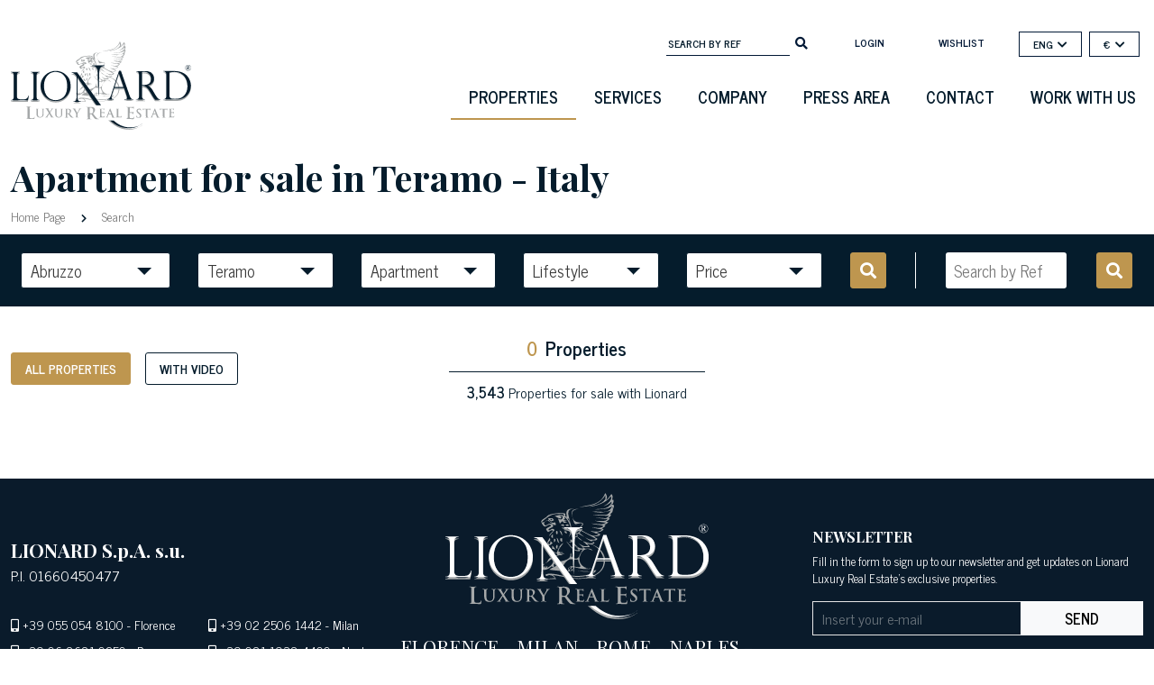

--- FILE ---
content_type: text/html; charset=utf-8
request_url: https://www.lionard.com/find/apartment/teramo/all/all
body_size: 30312
content:
<!DOCTYPE html><html lang="en"><head>

		<meta charset="utf-8">
		<title>Luxury Apartment For Sale in Teramo - Italy | Lionard</title>
		<script type="application/ld+json">
			{
				"@context" : "https://schema.org",
				"@type" : "WebSite",
				"name" : "Lionard.com",
				"alternateName" : "Lionard",
				"url" : "https://www.lionard.com"
    		}
		</script>
		<base href="/">

		<meta name="google" content="notranslate">

		<meta name="viewport" content="width=device-width, initial-scale=1 maximum-scale=1">
		<link rel="icon" type="image/x-icon" href="favicon.ico">

		<link rel="shortcut icon" href="https://cdn2.lionard.com/favicon.ico" type="image/x-icon">

		<script>
			if ('scrollRestoration' in history) {
  				history.scrollRestoration = 'manual';
			}
		</script>
	<style>@charset "UTF-8";.fa,.fab,.fas{-moz-osx-font-smoothing:grayscale;-webkit-font-smoothing:antialiased;display:inline-block;font-style:normal;font-variant:normal;text-rendering:auto;line-height:1}.fa-chevron-down:before{content:""}.fa-chevron-right:before{content:""}.fa-facebook-f:before{content:""}.fa-instagram:before{content:""}.fa-linkedin-in:before{content:""}.fa-mobile-alt:before{content:""}.fa-search:before{content:""}.fa-youtube:before{content:""}@font-face{font-family:Font Awesome\ 5 Free;font-style:normal;font-weight:400;font-display:block;src:url(fa-regular-400.77206a6bb316fa0aded5.eot);src:url(fa-regular-400.77206a6bb316fa0aded5.eot?#iefix) format("embedded-opentype"),url(fa-regular-400.7a3337626410ca2f4071.woff2) format("woff2"),url(fa-regular-400.bb58e57c48a3e911f15f.woff) format("woff"),url(fa-regular-400.491974d108fe4002b2aa.ttf) format("truetype"),url(fa-regular-400.4689f52cc96215721344.svg#fontawesome) format("svg")}@font-face{font-family:Font Awesome\ 5 Free;font-style:normal;font-weight:900;font-display:block;src:url(fa-solid-900.9bbb245e67a133f6e486.eot);src:url(fa-solid-900.9bbb245e67a133f6e486.eot?#iefix) format("embedded-opentype"),url(fa-solid-900.1551f4f60c37af51121f.woff2) format("woff2"),url(fa-solid-900.eeccf4f66002c6f2ba24.woff) format("woff"),url(fa-solid-900.be9ee23c0c6390141475.ttf) format("truetype"),url(fa-solid-900.7a8b4f130182d19a2d7c.svg#fontawesome) format("svg")}.fa,.fas{font-family:Font Awesome\ 5 Free}.fa,.fas{font-weight:900}@font-face{font-family:Font Awesome\ 5 Brands;font-style:normal;font-weight:400;font-display:block;src:url(fa-brands-400.23f19bb08961f37aaf69.eot);src:url(fa-brands-400.23f19bb08961f37aaf69.eot?#iefix) format("embedded-opentype"),url(fa-brands-400.d878b0a6a1144760244f.woff2) format("woff2"),url(fa-brands-400.2285773e6b4b172f07d9.woff) format("woff"),url(fa-brands-400.527940b104eb2ea366c8.ttf) format("truetype"),url(fa-brands-400.2f517e09eb2ca6650ff5.svg#fontawesome) format("svg")}.fab{font-family:Font Awesome\ 5 Brands;font-weight:400}:root{--bs-blue:#0d6efd;--bs-indigo:#6610f2;--bs-purple:#6f42c1;--bs-pink:#d63384;--bs-red:#dc3545;--bs-orange:#fd7e14;--bs-yellow:#ffc107;--bs-green:#198754;--bs-teal:#20c997;--bs-cyan:#0dcaf0;--bs-white:#fff;--bs-gray:#6c757d;--bs-gray-dark:#343a40;--bs-gray-100:#f8f9fa;--bs-gray-200:#e9ecef;--bs-gray-300:#dee2e6;--bs-gray-400:#ced4da;--bs-gray-500:#adb5bd;--bs-gray-600:#6c757d;--bs-gray-700:#495057;--bs-gray-800:#343a40;--bs-gray-900:#212529;--bs-primary:#051c2c;--bs-secondary:#6c757d;--bs-success:#198754;--bs-info:#0dcaf0;--bs-warning:#ffc107;--bs-danger:#f44d0f;--bs-light:#f8f9fa;--bs-dark:#212529;--bs-primary-rgb:5,28,44;--bs-secondary-rgb:108,117,125;--bs-success-rgb:25,135,84;--bs-info-rgb:13,202,240;--bs-warning-rgb:255,193,7;--bs-danger-rgb:244,77,15;--bs-light-rgb:248,249,250;--bs-dark-rgb:33,37,41;--bs-white-rgb:255,255,255;--bs-black-rgb:0,0,0;--bs-body-color-rgb:5,28,44;--bs-body-bg-rgb:255,255,255;--bs-font-sans-serif:system-ui,-apple-system,"Segoe UI",Roboto,"Helvetica Neue",Arial,"Noto Sans","Liberation Sans",sans-serif,"Apple Color Emoji","Segoe UI Emoji","Segoe UI Symbol","Noto Color Emoji";--bs-font-monospace:SFMono-Regular,Menlo,Monaco,Consolas,"Liberation Mono","Courier New",monospace;--bs-gradient:linear-gradient(180deg,#ffffff26,#fff0);--bs-body-font-family:var(--bs-font-sans-serif);--bs-body-font-size:1rem;--bs-body-font-weight:400;--bs-body-line-height:1.5;--bs-body-color:#051c2c;--bs-body-bg:#fff}*,:after,:before{box-sizing:border-box}@media (prefers-reduced-motion:no-preference){:root{scroll-behavior:smooth}}body{margin:0;font-family:var(--bs-body-font-family);font-size:var(--bs-body-font-size);font-weight:var(--bs-body-font-weight);line-height:var(--bs-body-line-height);color:var(--bs-body-color);text-align:var(--bs-body-text-align);background-color:var(--bs-body-bg);-webkit-text-size-adjust:100%;-webkit-tap-highlight-color:rgba(0,0,0,0)}hr{margin:1rem 0;color:inherit;background-color:currentColor;border:0;opacity:.25}hr:not([size]){height:1px}h1{margin-top:0;margin-bottom:.5rem;font-weight:500;line-height:1.2}h1{font-size:calc(1.375rem + 1.5vw)}@media (min-width:1200px){h1{font-size:2.5rem}}p{margin-top:0;margin-bottom:1rem}ul{padding-left:2rem}ul{margin-top:0;margin-bottom:1rem}b{font-weight:bolder}a{color:#9b9b9b;text-decoration:underline}a:hover{color:#7c7c7c}img{vertical-align:middle}label{display:inline-block}button{border-radius:0}button:focus:not(:focus-visible){outline:0}button,input,select{margin:0;font-family:inherit;font-size:inherit;line-height:inherit}button,select{text-transform:none}select{word-wrap:normal}select:disabled{opacity:1}[type=button],[type=submit],button{-webkit-appearance:button}[type=button]:not(:disabled),[type=submit]:not(:disabled),button:not(:disabled){cursor:pointer}[hidden]{display:none!important}.img-fluid{max-width:100%;height:auto}.container,.container-fluid{width:100%;padding-right:var(--bs-gutter-x,.75rem);padding-left:var(--bs-gutter-x,.75rem);margin-right:auto;margin-left:auto}@media (min-width:576px){.container{max-width:540px}}@media (min-width:768px){.container{max-width:720px}}@media (min-width:992px){.container{max-width:960px}}@media (min-width:1200px){.container{max-width:1140px}}@media (min-width:1400px){.container{max-width:1320px}}.row{--bs-gutter-x:1.5rem;--bs-gutter-y:0;display:flex;flex-wrap:wrap;margin-top:calc(-1 * var(--bs-gutter-y));margin-right:calc(-.5 * var(--bs-gutter-x));margin-left:calc(-.5 * var(--bs-gutter-x))}.row>*{flex-shrink:0;width:100%;max-width:100%;padding-right:calc(var(--bs-gutter-x) * .5);padding-left:calc(var(--bs-gutter-x) * .5);margin-top:var(--bs-gutter-y)}.col{flex:1 0 0%}.col-6{flex:0 0 auto;width:50%}.col-8{flex:0 0 auto;width:66.66666667%}.col-12{flex:0 0 auto;width:100%}@media (min-width:768px){.col-md-7{flex:0 0 auto;width:58.33333333%}}@media (min-width:992px){.col-lg-2{flex:0 0 auto;width:16.66666667%}.col-lg-4{flex:0 0 auto;width:33.33333333%}.col-lg-9{flex:0 0 auto;width:75%}.col-lg-12{flex:0 0 auto;width:100%}}@media (min-width:1200px){.col-xl-4{flex:0 0 auto;width:33.33333333%}}.form-control{display:block;width:100%;padding:.375rem .75rem;font-size:1rem;font-weight:400;line-height:1.5;color:#051c2c;background-color:#fff;background-clip:padding-box;border:1px solid #ced4da;appearance:none;border-radius:.25rem;transition:border-color .15s ease-in-out,box-shadow .15s ease-in-out}@media (prefers-reduced-motion:reduce){.form-control{transition:none}}.form-control:focus{color:#051c2c;background-color:#fff;border-color:#828e96;outline:0;box-shadow:0 0 0 .25rem #051c2c40}.form-control::-webkit-date-and-time-value{height:1.5em}.form-control::placeholder{color:#6c757d;opacity:1}.form-control:disabled{background-color:#e9ecef;opacity:1}.form-control::file-selector-button{padding:.375rem .75rem;margin:-.375rem -.75rem;margin-inline-end:.75rem;color:#051c2c;background-color:#e9ecef;pointer-events:none;border:0 solid;border-color:inherit;border-inline-end-width:1px;border-radius:0;transition:color .15s ease-in-out,background-color .15s ease-in-out,border-color .15s ease-in-out,box-shadow .15s ease-in-out}@media (prefers-reduced-motion:reduce){.form-control::file-selector-button{transition:none}}.form-control:hover:not(:disabled):not([readonly])::file-selector-button{background-color:#dde0e3}.form-control::-webkit-file-upload-button{padding:.375rem .75rem;margin:-.375rem -.75rem;margin-inline-end:.75rem;color:#051c2c;background-color:#e9ecef;pointer-events:none;border:0 solid;border-color:inherit;border-inline-end-width:1px;border-radius:0;-webkit-transition:color .15s ease-in-out,background-color .15s ease-in-out,border-color .15s ease-in-out,box-shadow .15s ease-in-out;transition:color .15s ease-in-out,background-color .15s ease-in-out,border-color .15s ease-in-out,box-shadow .15s ease-in-out}@media (prefers-reduced-motion:reduce){.form-control::-webkit-file-upload-button{-webkit-transition:none;transition:none}}.form-control:hover:not(:disabled):not([readonly])::-webkit-file-upload-button{background-color:#dde0e3}.form-select{display:block;width:100%;padding:.375rem 2.25rem .375rem .75rem;-moz-padding-start:calc(.75rem - 3px);font-size:1rem;font-weight:400;line-height:1.5;color:#051c2c;background-color:#fff;background-image:url("data:image/svg+xml,%3csvg xmlns='http://www.w3.org/2000/svg' viewBox='0 0 16 16'%3e%3cpath fill='none' stroke='%23343a40' stroke-linecap='round' stroke-linejoin='round' stroke-width='2' d='M2 5l6 6 6-6'/%3e%3c/svg%3e");background-repeat:no-repeat;background-position:right .75rem center;background-size:16px 12px;border:1px solid #ced4da;border-radius:.25rem;transition:border-color .15s ease-in-out,box-shadow .15s ease-in-out;appearance:none}@media (prefers-reduced-motion:reduce){.form-select{transition:none}}.form-select:focus{border-color:#828e96;outline:0;box-shadow:0 0 0 .25rem #051c2c40}.form-select:disabled{background-color:#e9ecef}.form-select:-moz-focusring{color:#0000;text-shadow:0 0 0 #051c2c}.form-check{display:block;min-height:1.5rem;padding-left:1.5em;margin-bottom:.125rem}.form-check .form-check-input{float:left;margin-left:-1.5em}.form-check-input{width:1em;height:1em;margin-top:.25em;vertical-align:top;background-color:#fff;background-repeat:no-repeat;background-position:50%;background-size:contain;border:1px solid #00000040;appearance:none;-webkit-print-color-adjust:exact;color-adjust:exact}.form-check-input[type=checkbox]{border-radius:.25em}.form-check-input:active{filter:brightness(90%)}.form-check-input:focus{border-color:#828e96;outline:0;box-shadow:0 0 0 .25rem #051c2c40}.form-check-input:checked{background-color:#051c2c;border-color:#051c2c}.form-check-input:checked[type=checkbox]{background-image:url("data:image/svg+xml,%3csvg xmlns='http://www.w3.org/2000/svg' viewBox='0 0 20 20'%3e%3cpath fill='none' stroke='%23fff' stroke-linecap='round' stroke-linejoin='round' stroke-width='3' d='M6 10l3 3l6-6'/%3e%3c/svg%3e")}.form-check-input[type=checkbox]:indeterminate{background-color:#051c2c;border-color:#051c2c;background-image:url("data:image/svg+xml,%3csvg xmlns='http://www.w3.org/2000/svg' viewBox='0 0 20 20'%3e%3cpath fill='none' stroke='%23fff' stroke-linecap='round' stroke-linejoin='round' stroke-width='3' d='M6 10h8'/%3e%3c/svg%3e")}.form-check-input:disabled{pointer-events:none;filter:none;opacity:.5}.form-check-input:disabled~.form-check-label{opacity:.5}.input-group{position:relative;display:flex;flex-wrap:wrap;align-items:stretch;width:100%}.input-group>.form-control{position:relative;flex:1 1 auto;width:1%;min-width:0}.input-group>.form-control:focus{z-index:3}.input-group .btn{position:relative;z-index:2}.input-group .btn:focus{z-index:3}.input-group:not(.has-validation)>:not(:last-child):not(.dropdown-toggle):not(.dropdown-menu){border-top-right-radius:0;border-bottom-right-radius:0}.input-group>:not(:first-child):not(.dropdown-menu):not(.valid-tooltip):not(.valid-feedback):not(.invalid-tooltip):not(.invalid-feedback){margin-left:-1px;border-top-left-radius:0;border-bottom-left-radius:0}.btn{display:inline-block;font-weight:400;line-height:1.5;color:#051c2c;text-align:center;text-decoration:none;vertical-align:middle;cursor:pointer;-webkit-user-select:none;user-select:none;background-color:initial;border:1px solid #0000;padding:.375rem .75rem;font-size:1rem;border-radius:.25rem;transition:color .15s ease-in-out,background-color .15s ease-in-out,border-color .15s ease-in-out,box-shadow .15s ease-in-out}@media (prefers-reduced-motion:reduce){.btn{transition:none}}.btn:hover{color:#051c2c}.btn:focus{outline:0;box-shadow:0 0 0 .25rem #051c2c40}.btn:disabled{pointer-events:none;opacity:.65}.btn-primary{color:#fff;background-color:#051c2c;border-color:#051c2c}.btn-primary:focus,.btn-primary:hover{color:#fff;background-color:#041825;border-color:#041623}.btn-primary:focus{box-shadow:0 0 0 .25rem #2b3e4c80}.btn-primary:active{color:#fff;background-color:#041623;border-color:#041521}.btn-primary:active:focus{box-shadow:0 0 0 .25rem #2b3e4c80}.btn-primary:disabled{color:#fff;background-color:#051c2c;border-color:#051c2c}.btn-secondary{color:#fff;background-color:#6c757d;border-color:#6c757d}.btn-secondary:focus,.btn-secondary:hover{color:#fff;background-color:#5c636a;border-color:#565e64}.btn-secondary:focus{box-shadow:0 0 0 .25rem #828a9180}.btn-secondary:active{color:#fff;background-color:#565e64;border-color:#51585e}.btn-secondary:active:focus{box-shadow:0 0 0 .25rem #828a9180}.btn-secondary:disabled{color:#fff;background-color:#6c757d;border-color:#6c757d}.btn-light{color:#000;background-color:#f8f9fa;border-color:#f8f9fa}.btn-light:focus,.btn-light:hover{color:#000;background-color:#f9fafb;border-color:#f9fafb}.btn-light:focus{box-shadow:0 0 0 .25rem #d3d4d580}.btn-light:active{color:#000;background-color:#f9fafb;border-color:#f9fafb}.btn-light:active:focus{box-shadow:0 0 0 .25rem #d3d4d580}.btn-light:disabled{color:#000;background-color:#f8f9fa;border-color:#f8f9fa}.btn-outline-secondary{color:#6c757d;border-color:#6c757d}.btn-outline-secondary:hover{color:#fff;background-color:#6c757d;border-color:#6c757d}.btn-outline-secondary:focus{box-shadow:0 0 0 .25rem #6c757d80}.btn-outline-secondary:active{color:#fff;background-color:#6c757d;border-color:#6c757d}.btn-outline-secondary:active:focus{box-shadow:0 0 0 .25rem #6c757d80}.btn-outline-secondary:disabled{color:#6c757d;background-color:initial}.btn-sm{padding:.25rem .5rem;font-size:.875rem;border-radius:.2rem}.fade{transition:opacity .15s linear}@media (prefers-reduced-motion:reduce){.fade{transition:none}}.fade:not(.show){opacity:0}.collapse:not(.show){display:none}.dropdown{position:relative}.dropdown-toggle{white-space:nowrap}.dropdown-toggle:after{display:inline-block;margin-left:.255em;vertical-align:.255em;content:"";border-top:.3em solid;border-right:.3em solid #0000;border-bottom:0;border-left:.3em solid #0000}.dropdown-toggle:empty:after{margin-left:0}.dropdown-menu{position:absolute;z-index:1000;display:none;min-width:10rem;padding:.5rem 0;margin:0;font-size:1rem;color:#051c2c;text-align:left;list-style:none;background-color:#fff;background-clip:padding-box;border:1px solid #00000026;border-radius:.25rem}.nav-link{display:block;padding:.5rem 1rem;color:#9b9b9b;text-decoration:none;transition:color .15s ease-in-out,background-color .15s ease-in-out,border-color .15s ease-in-out}@media (prefers-reduced-motion:reduce){.nav-link{transition:none}}.nav-link:focus,.nav-link:hover{color:#7c7c7c}.navbar{position:relative;display:flex;flex-wrap:wrap;align-items:center;justify-content:space-between;padding-top:.5rem;padding-bottom:.5rem}.navbar>.container{display:flex;flex-wrap:inherit;align-items:center;justify-content:space-between}.navbar-brand{padding-top:.3125rem;padding-bottom:.3125rem;margin-right:1rem;font-size:1.25rem;text-decoration:none;white-space:nowrap}.navbar-nav{display:flex;flex-direction:column;padding-left:0;margin-bottom:0;list-style:none}.navbar-nav .nav-link{padding-right:0;padding-left:0}.navbar-collapse{flex-basis:100%;flex-grow:1;align-items:center}.navbar-toggler{padding:.25rem .75rem;font-size:1.25rem;line-height:1;background-color:initial;border:1px solid #0000;border-radius:.25rem;transition:box-shadow .15s ease-in-out}@media (prefers-reduced-motion:reduce){.navbar-toggler{transition:none}}.navbar-toggler:hover{text-decoration:none}.navbar-toggler:focus{text-decoration:none;outline:0;box-shadow:0 0 0 .25rem}.navbar-toggler-icon{display:inline-block;width:1.5em;height:1.5em;vertical-align:middle;background-repeat:no-repeat;background-position:50%;background-size:100%}@media (min-width:992px){.navbar-expand-lg{flex-wrap:nowrap;justify-content:flex-start}.navbar-expand-lg .navbar-nav{flex-direction:row}.navbar-expand-lg .navbar-nav .nav-link{padding-right:.5rem;padding-left:.5rem}.navbar-expand-lg .navbar-collapse{display:flex!important;flex-basis:auto}.navbar-expand-lg .navbar-toggler{display:none}}.navbar-light .navbar-brand,.navbar-light .navbar-brand:focus,.navbar-light .navbar-brand:hover{color:#000000e6}.navbar-light .navbar-nav .nav-link{color:#0000008c}.navbar-light .navbar-nav .nav-link:focus,.navbar-light .navbar-nav .nav-link:hover{color:#000000b3}.navbar-light .navbar-toggler{color:#0000008c;border-color:#0000001a}.navbar-light .navbar-toggler-icon{background-image:url("data:image/svg+xml,%3csvg xmlns='http://www.w3.org/2000/svg' viewBox='0 0 30 30'%3e%3cpath stroke='rgba%280, 0, 0, 0.55%29' stroke-linecap='round' stroke-miterlimit='10' stroke-width='2' d='M4 7h22M4 15h22M4 23h22'/%3e%3c/svg%3e")}.breadcrumb{display:flex;flex-wrap:wrap;padding:0;margin-bottom:1rem;list-style:none}.d-inline{display:inline!important}.d-flex{display:flex!important}.d-none{display:none!important}.h-100{height:100%!important}.flex-row{flex-direction:row!important}.flex-column{flex-direction:column!important}.flex-shrink-0{flex-shrink:0!important}.justify-content-center{justify-content:center!important}.mt-2{margin-top:.5rem!important}.mt-4{margin-top:1.5rem!important}.mt-auto{margin-top:auto!important}.me-1{margin-right:.25rem!important}.mb-3{margin-bottom:1rem!important}.ms-3{margin-left:1rem!important}.py-3{padding-top:1rem!important;padding-bottom:1rem!important}.pt-5{padding-top:3rem!important}.pe-1{padding-right:.25rem!important}.fw-bold{font-weight:700!important}.text-end{text-align:right!important}.text-center{text-align:center!important}.text-uppercase{text-transform:uppercase!important}.bg-light{--bs-bg-opacity:1;background-color:rgba(var(--bs-light-rgb),var(--bs-bg-opacity))!important}@media (min-width:576px){.d-sm-block{display:block!important}}@media (min-width:768px){.pe-md-0{padding-right:0!important}}@media (min-width:992px){.d-lg-block{display:block!important}.mt-lg-5{margin-top:3rem!important}.ps-lg-5{padding-left:3rem!important}}body{font-family:News Cycle;font-size:13px;color:#333;color:#051c2c}.container{max-width:1620px}a,a:hover{color:#051c2c}h1{color:#051c2c}h1{font-family:Playfair Display,serif}.form-select:focus{box-shadow:none}.page-title{font-weight:700;font-size:2.5rem}.btn{border-radius:0}.btn:focus{box-shadow:0 0 0 0 #2b3e4c80!important}.btn.btn-primary{border-radius:3px;font-weight:700;text-transform:uppercase;background-color:#be964f;border-color:#be964f;height:48px;padding-left:2rem;padding-right:2rem;color:#fff}.btn.btn-primary:hover{background-color:#051c2c;color:#fff;border-color:#051c2c}.btn.btn-secondary{border-radius:3px;font-weight:700;text-transform:uppercase;background-color:#051c2c;border-color:#051c2c;height:48px;padding-left:2rem;padding-right:2rem;color:#fff}.btn.btn-secondary:hover{background-color:#be964f;color:#fff;border-color:#be964f}.btn.btn-outline-secondary{border-radius:3px;font-weight:700;text-transform:uppercase;background-color:initial;border-color:#051c2c;height:48px;line-height:26px;padding-left:2rem;padding-right:2rem;color:#051c2c}.btn.btn-outline-secondary:hover{background-color:#051c2c;color:#fff;border-color:#051c2c}.btn.btn-sm{height:36px;font-size:14px;padding:0 15px;line-height:33px}.transparent-button{background:none;border:none;font-size:12px;font-weight:600;font-style:normal;color:#051c2c}.transparent-button:after{display:none}.transparent-button i.fa{margin-left:5px}.bg-light{background-color:#fff!important}form input[type=email]{height:75px!important}form input[type=email].form-control{display:block;width:100%;padding:.375rem .75rem;font-size:1rem;line-height:75px;color:#495057;background:none;border:1px solid #e6e6e6;border-radius:0}.newsletter-block form input[type=email].form-control{color:#fff}.newsletter-block input[type=email].form-control{width:auto;padding:10px;height:38px!important;line-height:36px}.newsletter-block #newsletter-form{clear:both;margin-top:37px}.newsletter-block #newsletter-form .form-check{font-size:12px}.newsletter-block #newsletter-form .form-check .form-check-input{background:none;border-radius:0;border:1px solid #fff}.newsletter-block #newsletter-form .form-check .form-check-input:checked[type=checkbox]{background-color:#fff;background-image:url(https://cdn2.lionard.com/assets/images/icons/formcheck-dark.svg)}.newsletter-block #newsletter-form .btn{padding-right:15px;padding-left:15px;border-radius:0;border:1px solid #fff;width:136px;font-weight:700;text-transform:uppercase}.newsletter-block #newsletter-form .btn:hover{background-color:#be964f;color:#fff}.newsletter-block p{font-size:13px}.newsletter-block .title{text-transform:uppercase;font-weight:700;display:block;margin-bottom:5px}.social-block a{color:#323332;margin-left:15px}.headerclass.bg-light{height:110px;background-color:initial!important;font-family:News Cycle;margin-top:15px}.transparent{display:none}.regular{display:inline}.footer{font-family:News Cycle;background-color:#051c2c;background-color:#0a1b2b}.footer a{color:#fff}.footer .footer-title,.footer .offices,.footer .title{font-family:Playfair Display,serif}.text-center{text-align:center}.page-loading{position:fixed;left:0;top:0;right:0;bottom:0;overflow:hidden;background:#051c2c}.page-loading.fixed{opacity:1;z-index:999}.page-loading.fade{opacity:0;z-index:-1;animation:move 1.75s linear}@keyframes move{0%{opacity:1;z-index:999}20%{opacity:1}90%{opacity:0}to{opacity:0;z-index:-1}}.page-loading .loading-icon{position:absolute;left:50%;top:50%;width:100px;height:100px;margin-left:-50px;margin-top:-50px}@media screen and (max-width:845px){main{overflow-x:hidden}.page-loading{max-width:100vw}.form-select{background-image:url(/assets/images/icons/caret-dark.svg);background-size:12px 12px;height:40px;line-height:24px!important}.btn-outline-secondary{line-height:34px}.headerclass.bg-light{padding-top:0;margin-top:0;margin-bottom:0}.navbar-light .navbar-toggler{border:none}.form-check-label{text-align:left}.headerclass{margin-top:0}.headerclass .menu-container{position:static!important;width:100px;padding-right:0}.headerclass .navbar-brand{margin-right:0}.headerclass .navbar-brand img{margin-top:0!important;min-height:80px!important}.page-title{font-weight:700;font-size:25px}.breadcrumb,.page-title,.search-top{padding-left:15px;padding-right:15px}.search-top .text-center{margin-bottom:1rem}.phone{text-align:left}}.sidenav{height:100%;width:0;position:fixed;z-index:9;top:0;left:0;background-color:#fff;overflow-x:hidden;padding-top:69px;transition:.5s;background-image:url(https://cdn2.lionard.com/assets/images/grifone-menu-laterale.svg);background-repeat:no-repeat;background-position:100%;box-shadow:0 0 12px #00000014}.sidenav a:hover{color:#f1f1f1}#wrapper{transition:margin-left .5s}.navbar-toggler{margin-left:3px;margin-top:0;width:87px;margin-right:10px}@media screen and (max-width:845px){#wrapper{width:100vw}.currency-selector .dropdown-menu{min-width:11rem}}@media screen and (max-height:450px){.sidenav{padding-top:15px}.sidenav a{font-size:18px}}@media (min-width:846px) and (max-width:1199.98px){.btn.btn-outline-secondary{padding-right:.5rem!important;padding-left:.5rem!important;font-size:14px}}input:-webkit-autofill,input:-webkit-autofill:active,input:-webkit-autofill:focus,input:-webkit-autofill:hover{box-shadow:inset 0 0 0 30px #fff!important;-webkit-box-shadow:inset 0 0 0 30px #fff!important}@media screen and (orientation:landscape) and (max-width:845px){.newsletter-block .input-group{max-width:500px}.footer .phone{text-align:center!important}}@media screen and (max-width:991px) and (min-width:820px){.headerclass.bg-light{padding-top:0;margin-top:0;margin-bottom:0}.headerclass .menu-container{position:static!important;width:100px;padding-right:0}.navbar-brand{width:40vw!important;padding-top:0;text-align:center;display:flex;justify-content:center}.navbar-light .navbar-toggler{border:none}footer{text-align:center}footer .social-block{text-align:center!important}}@media screen and (min-width:1136px) and (max-width:1307px){.footer .phone{font-size:14px}.footer .offices{font-size:19px}}@media screen and (min-width:991px) and (max-width:1136px){.footer .phone{font-size:12px}.footer .offices{font-size:16px!important}.footer .newsletter-block #newsletter-form .btn{width:auto}.search-container .search-mask .dropdown-toggle:after{right:10px!important}.search-container .search-mask .btn{font-size:15px}}@media screen and (min-width:991px) and (max-width:1400px){.search-bottom{max-width:97vw}}@media screen and (min-width:740px) and (max-width:845px){.footer .phone{text-align:center!important}}@media screen and (min-width:845px){.search-container .search-mask .btn .d-inline{display:none!important}}@media screen and (min-width:240px) and (max-width:560px){.input-group{flex-wrap:nowrap}}@media screen and (max-width:376px){.search-top .videos-filters .btn{width:47%}}@media (min-width:1200px){.container{max-width:1370px}}@media (min-width:1400px){.container{max-width:1620px}}</style><link rel="stylesheet" href="styles.00d35f0cefacbdf1d93c.css" media="print" onload="this.media='all'"><noscript><link rel="stylesheet" href="styles.00d35f0cefacbdf1d93c.css"></noscript><style ng-transition="serverApp"></style><style ng-transition="serverApp">.navbar-nav[_ngcontent-sc126]{float:right;clear:both;margin-top:20px}.navbar-nav[_ngcontent-sc126]   li[_ngcontent-sc126]:hover   a[_ngcontent-sc126]{border-bottom:2px solid #051c2c}.navbar-nav[_ngcontent-sc126]   li.active[_ngcontent-sc126]   a[_ngcontent-sc126]{border-bottom:2px solid #BE964F}.navbar-nav[_ngcontent-sc126]   li[_ngcontent-sc126]   a[_ngcontent-sc126]{border-bottom:2px solid #ffffff00;padding:10px 20px;color:#051c2c!important;text-transform:uppercase;font-weight:600;font-size:18px}.navbar-brand[_ngcontent-sc126]{padding-top:1.5rem;width:200px}.navbar-brand[_ngcontent-sc126]   img[_ngcontent-sc126]{margin-top:30px;min-height:120px}.menu-container[_ngcontent-sc126]{position:absolute;right:0px;top:-20px;flex-direction:column;display:flex;justify-content:space-around;align-items:flex-end}.top-bar[_ngcontent-sc126]{justify-content:flex-end;display:flex;padding-right:1rem;font-size:12px}.top-bar[_ngcontent-sc126]   .top-rif-search[_ngcontent-sc126]{float:right;margin-top:40px;margin-bottom:20px}.top-bar[_ngcontent-sc126]   .top-rif-search[_ngcontent-sc126]   form[_ngcontent-sc126]{margin:0}.top-bar[_ngcontent-sc126]   .top-rif-search[_ngcontent-sc126]   form[_ngcontent-sc126]   input[_ngcontent-sc126]{background:none;border:none;border-bottom:1px solid #021936;color:#051c2c;width:137px;line-height:24px!important;font-weight:600;font-size:12px;text-transform:uppercase}.top-bar[_ngcontent-sc126]   .top-rif-search[_ngcontent-sc126]   form[_ngcontent-sc126]   input[_ngcontent-sc126]::placeholder{color:#051c2c}.top-bar[_ngcontent-sc126]   .top-rif-search[_ngcontent-sc126]   form[_ngcontent-sc126]   input[_ngcontent-sc126]:focus-visible{outline:-webkit-focus-ring-color auto 0px}.top-bar[_ngcontent-sc126]   .top-rif-search[_ngcontent-sc126]   form[_ngcontent-sc126]   button[_ngcontent-sc126]{background:none;color:#021936;border:none;outline:none!important;font-size:14px;padding-bottom:0}.top-bar[_ngcontent-sc126]   .top-menu[_ngcontent-sc126]{float:right;margin-top:35px;margin-bottom:20px;font-size:12px;line-height:34px;padding-left:1rem}.top-bar[_ngcontent-sc126]   .top-menu[_ngcontent-sc126]   li[_ngcontent-sc126]{float:left;list-style:none}.top-bar[_ngcontent-sc126]   .top-menu[_ngcontent-sc126]   li[_ngcontent-sc126]   a[_ngcontent-sc126]{text-decoration:none;font-size:12px;font-weight:600;text-align:center;padding:0 30px;display:inline-block;color:#021936;min-width:65px;text-transform:uppercase;cursor:pointer}.top-bar[_ngcontent-sc126]   .currency-selector[_ngcontent-sc126], .top-bar[_ngcontent-sc126]   .language-selector[_ngcontent-sc126]{float:right;border:1px solid #021936;margin-top:40px;margin-bottom:30px;font-weight:bold;text-align:center;height:28px;margin-left:8px;line-height:26px}.top-bar[_ngcontent-sc126]   .currency-selector[_ngcontent-sc126]   button[_ngcontent-sc126], .top-bar[_ngcontent-sc126]   .language-selector[_ngcontent-sc126]   button[_ngcontent-sc126]{background:none;border:none;padding:0 15px;font-size:12px;font-weight:600;font-style:normal;color:#051c2c!important}.top-bar[_ngcontent-sc126]   .currency-selector[_ngcontent-sc126]   ul[_ngcontent-sc126]   li[_ngcontent-sc126], .top-bar[_ngcontent-sc126]   .language-selector[_ngcontent-sc126]   ul[_ngcontent-sc126]   li[_ngcontent-sc126]{padding:0}.dropdown-menu[_ngcontent-sc126]{background:none white;border:none;border-radius:1px;-khtml-border-radius:1px;font-size:12px;box-shadow:0 6px 12px #0000002e}.dropdown-menu[_ngcontent-sc126]   li[_ngcontent-sc126]   a[_ngcontent-sc126], .dropdown-menu[_ngcontent-sc126]   li[_ngcontent-sc126]   span[_ngcontent-sc126]{font-size:16px;padding:2px 20px;font-weight:bold;text-transform:uppercase;text-decoration:none}.language-selector[_ngcontent-sc126]   .dropdown-menu[_ngcontent-sc126]{right:0px;min-width:7rem;margin-top:1px}.language-selector[_ngcontent-sc126]   .dropdown-menu[_ngcontent-sc126]   li[_ngcontent-sc126]:hover{color:#be964f}.language-selector[_ngcontent-sc126]   .dropdown-menu[_ngcontent-sc126]   li[_ngcontent-sc126]:hover   a[_ngcontent-sc126]{color:#be964f}.language-selector[_ngcontent-sc126]   .dropdown-menu[_ngcontent-sc126]   li[_ngcontent-sc126]   a[_ngcontent-sc126]{padding:4px 14px;height:38px;display:inherit}.language-selector[_ngcontent-sc126]   .dropdown-menu[_ngcontent-sc126]   li[_ngcontent-sc126]   a[_ngcontent-sc126]   span[_ngcontent-sc126]{padding:0;line-height:26px;font-size:14px;font-weight:normal}.language-selector[_ngcontent-sc126]   .dropdown-menu[_ngcontent-sc126]   li[_ngcontent-sc126]   .disabled[_ngcontent-sc126]{padding:4px 14px;height:38px;font-weight:normal;display:inherit;color:#bbb}.currency-selector[_ngcontent-sc126]   .dropdown-menu[_ngcontent-sc126]{right:0;min-width:8rem;left:auto;top:27px;width:auto}.currency-selector[_ngcontent-sc126]   .dropdown-menu[_ngcontent-sc126]   li[_ngcontent-sc126]   a[_ngcontent-sc126]{padding:4px 14px;font-size:14px;font-weight:normal;width:100%;text-decoration:none;display:flex;font-style:normal;justify-content:space-between}.currency-selector[_ngcontent-sc126]   .dropdown-menu[_ngcontent-sc126]   li[_ngcontent-sc126]   a[_ngcontent-sc126]   span[_ngcontent-sc126]{padding-right:0}.currency-selector[_ngcontent-sc126]   .dropdown-menu[_ngcontent-sc126]   li[_ngcontent-sc126]:hover{color:#be964f}.currency-selector[_ngcontent-sc126]   .dropdown-menu[_ngcontent-sc126]   li[_ngcontent-sc126]:hover   a[_ngcontent-sc126]{color:#be964f}.navbar-collapse[_ngcontent-sc126]{justify-content:flex-end;height:10px}.headerclass[_ngcontent-sc126]{z-index:2!important}.dropdown-toggle[_ngcontent-sc126]:after{display:none}.dropdown-menu[_ngcontent-sc126]   li[_ngcontent-sc126]{padding-left:1rem}.navbar-toggler-icon[_ngcontent-sc126]{background-image:url(/assets/images/menu-toggle.svg);background-size:22px}@media screen and (max-width: 845px){.top-bar[_ngcontent-sc126]{padding-right:0}.top-bar[_ngcontent-sc126]   .language-selector[_ngcontent-sc126]{margin-top:28px;border:none;height:28px;width:70px;margin-left:0;margin-right:14px}.top-bar[_ngcontent-sc126]   .language-selector[_ngcontent-sc126]   button[_ngcontent-sc126]{line-height:25px;padding:0 10px;height:28px;border-radius:2px;border:1px solid #051c2c}.top-bar[_ngcontent-sc126]   .language-selector[_ngcontent-sc126]   button[_ngcontent-sc126]   i.fa[_ngcontent-sc126]{margin-left:5px}.top-bar[_ngcontent-sc126]   .language-selector[_ngcontent-sc126]   select[_ngcontent-sc126]{padding:0 5px;font-size:12px;height:28px;width:52px;margin-left:14px;background-color:transparent;font-weight:600;font-style:normal;color:#051c2c!important;border-color:#051c2c!important;background-position:right .5rem center}.navbar-brand[_ngcontent-sc126]{width:40vw;padding-top:0;text-align:center;display:flex;justify-content:center}.navbar-brand[_ngcontent-sc126]   img[_ngcontent-sc126]{margin-top:0;height:80px}.displaynone[_ngcontent-sc126]{display:none}}.langselect-container[_ngcontent-sc126]{display:block;position:relative}.langselect-container[_ngcontent-sc126]   select[_ngcontent-sc126]{opacity:0;position:absolute;top:0px;z-index:1000}@media screen and (max-width: 1199px){.navbar-nav[_ngcontent-sc126]   li[_ngcontent-sc126]   a[_ngcontent-sc126]{padding:10px;font-size:16px}.navbar-brand[_ngcontent-sc126]   img[_ngcontent-sc126]{margin-top:0;min-height:90px;height:90px}}@media screen and (max-width: 392px){.navbar-brand[_ngcontent-sc126]{width:33vw}}</style><style ng-transition="serverApp">.footer[_ngcontent-sc127]{color:#fff;padding-top:34px;font-size:16px;background-image:url(https://cdn2.lionard.com/assets/images/grifone-footer.svg);background-position:top right}.footer[_ngcontent-sc127]   .footer-title[_ngcontent-sc127]{font-size:21px;font-weight:700}.footer[_ngcontent-sc127]   a[_ngcontent-sc127]{color:#fff}.footer[_ngcontent-sc127]   .logo[_ngcontent-sc127]{height:140px;max-width:100%;margin:0 0 15px}.footer[_ngcontent-sc127]   .footer-menu[_ngcontent-sc127]{padding-bottom:10px;padding-top:10px}.footer[_ngcontent-sc127]   .footer-menu[_ngcontent-sc127]   a[_ngcontent-sc127]{color:#fff}.footer[_ngcontent-sc127]   .offices[_ngcontent-sc127]{margin-bottom:3rem;font-size:21px}#contacts-block[_ngcontent-sc127]{margin-top:20px}#contacts-block[_ngcontent-sc127]   h4[_ngcontent-sc127]{margin:0;font-weight:bold;text-transform:uppercase;font-size:14px}.social-block[_ngcontent-sc127]{text-align:left;margin-top:2rem;margin-bottom:10px;font-size:28px}.social-block[_ngcontent-sc127]   a[_ngcontent-sc127]{margin-left:0;margin-right:20px;color:#fff}.footer-bottom[_ngcontent-sc127]{padding-top:2rem;font-size:12px}@media screen and (max-width: 845px){.footer[_ngcontent-sc127]   .offices[_ngcontent-sc127]{font-size:17px}.footer[_ngcontent-sc127]   .newsletter-block[_ngcontent-sc127]{padding:0 30px}.footer[_ngcontent-sc127]   .phone[_ngcontent-sc127]   a[_ngcontent-sc127]{text-decoration:none}.footer[_ngcontent-sc127]   .phone[_ngcontent-sc127]   i[_ngcontent-sc127]{margin-right:.5rem}.social-block[_ngcontent-sc127]{margin-top:3rem}.social-block[_ngcontent-sc127]   a[_ngcontent-sc127]{margin-left:10px;margin-right:10px}.footer-bottom[_ngcontent-sc127]{padding:2rem 30px 4rem}}.version[_ngcontent-sc127]{opacity:.3}.hidden-desktop[_ngcontent-sc127]{display:none}.hidden-mobile[_ngcontent-sc127]{display:block}@media screen and (max-width: 991px){.hidden-desktop[_ngcontent-sc127]{display:block}.hidden-mobile[_ngcontent-sc127]{display:none}.newsletter-block[_ngcontent-sc127]   #newsletter-form[_ngcontent-sc127]{margin:37px auto 0;max-width:480px}}.remove-underline[_ngcontent-sc127]{text-decoration:initial}</style><style ng-transition="serverApp">.navbar-nav[_ngcontent-sc125]{clear:both;margin-top:15px;min-width:250px}.navbar-nav[_ngcontent-sc125]   li.active[_ngcontent-sc125]   a[_ngcontent-sc125]{color:#be964f;font-weight:bold}.navbar-nav[_ngcontent-sc125]   li[_ngcontent-sc125]   a[_ngcontent-sc125]{border-bottom:2px solid #ffffff00;padding:10px 20px;color:#051c2c;text-transform:uppercase;font-size:16px}.navbar-brand[_ngcontent-sc125]{padding-top:1.5rem}.navbar-brand[_ngcontent-sc125]   img[_ngcontent-sc125]{margin-top:30px;min-height:120px}.menu-container[_ngcontent-sc125]{position:absolute;right:0px;top:-20px;flex-direction:column;display:flex;justify-content:space-around;align-items:flex-end}.top-bar[_ngcontent-sc125]{font-size:12px;min-width:250px}.top-bar[_ngcontent-sc125]   .top-rif-search[_ngcontent-sc125]{justify-content:center;display:flex}.top-bar[_ngcontent-sc125]   .top-rif-search[_ngcontent-sc125]   form[_ngcontent-sc125]{margin:0;width:84%;min-width:220px;display:flex;justify-content:space-between;border-bottom:1px solid #021936}.top-bar[_ngcontent-sc125]   .top-rif-search[_ngcontent-sc125]   form[_ngcontent-sc125]   input[_ngcontent-sc125]{background:none;border:none;color:#051c2c;width:165px;line-height:24px!important;font-weight:600;font-size:12px;text-transform:uppercase}.top-bar[_ngcontent-sc125]   .top-rif-search[_ngcontent-sc125]   form[_ngcontent-sc125]   input[_ngcontent-sc125]::placeholder{color:#051c2c}.top-bar[_ngcontent-sc125]   .top-rif-search[_ngcontent-sc125]   form[_ngcontent-sc125]   input[_ngcontent-sc125]:focus-visible{outline:-webkit-focus-ring-color auto 0px}.top-bar[_ngcontent-sc125]   .top-rif-search[_ngcontent-sc125]   form[_ngcontent-sc125]   button[_ngcontent-sc125]{background:none;color:#021936;border:none;outline:none!important;font-size:14px;padding-bottom:0}.top-bar[_ngcontent-sc125]   .currency-selector[_ngcontent-sc125]{display:flex;margin-top:29px;margin-left:19px;font-weight:bold;text-align:center;height:33px;width:65px;line-height:30px}.top-bar[_ngcontent-sc125]   .currency-selector[_ngcontent-sc125]   select[_ngcontent-sc125]{padding:0 5px;font-size:12px;height:28px;width:52px;background-color:transparent;font-weight:600;font-style:normal;color:#051c2c!important;border-color:#051c2c!important;background-position:right .5rem center}.top-bar[_ngcontent-sc125]   .currency-selector[_ngcontent-sc125]   .transparent-button[_ngcontent-sc125]{padding:0 5px;font-size:12px;height:28px;width:52px;background-color:transparent;font-weight:600;font-style:normal;color:#051c2c!important;border:1px solid #051c2c!important;border-radius:.25rem;background-position:right .5rem center;background-image:url(/assets/images/icons/caret-dark.svg);background-size:12px 12px;line-height:24px!important;background-repeat:no-repeat;text-align:left}.top-menu[_ngcontent-sc125]{margin-top:35px;margin-bottom:20px;font-size:12px;line-height:15px;padding-left:1rem;min-width:250px}.top-menu[_ngcontent-sc125]   button[_ngcontent-sc125]{width:92%;margin-bottom:1rem;height:40px;font-size:15px}.top-menu[_ngcontent-sc125]   button.wishlist-button[_ngcontent-sc125]{background-color:#9b9b9b;border-color:#9b9b9b}.top-menu[_ngcontent-sc125]   button[_ngcontent-sc125]   a[_ngcontent-sc125]{text-align:center;text-decoration:none;color:#fff}.navbar-collapse[_ngcontent-sc125]{justify-content:flex-end;height:10px}.headerclass[_ngcontent-sc125]{z-index:2!important}.dropdown-toggle[_ngcontent-sc125]:after{display:none}.dropdown-menu[_ngcontent-sc125]   li[_ngcontent-sc125]{padding-left:1rem}hr[_ngcontent-sc125]{width:84%;height:2px;color:#051c2c;text-align:center;opacity:.65;margin-left:18px}.displaynone[_ngcontent-sc125]{display:none}.content[_ngcontent-sc125]{visibility:hidden;opacity:0}.content.isopen[_ngcontent-sc125]{animation-fill-mode:forwards;animation:fadeIn 1.3s linear .2s normal forwards}.content.isclosed[_ngcontent-sc125]{animation-fill-mode:forwards;animation:fadeOut .2s ease-out}@keyframes fadeIn{0%{visibility:hidden;opacity:0}to{visibility:visible;opacity:1}}@keyframes fadeOut{0%{visibility:visible;opacity:1}to{visibility:hidden;opacity:0}}.currencyselect-container[_ngcontent-sc125]{display:block;position:relative}.currencyselect-container[_ngcontent-sc125]   select[_ngcontent-sc125]{opacity:0;position:absolute;top:0px;z-index:1000}</style><style ng-transition="serverApp">.hide-id[_ngcontent-sc163]{display:none}.switch-margin[_ngcontent-sc163]{text-align:right;font-weight:bold;color:gray}.switch-margin[_ngcontent-sc163]   .link[_ngcontent-sc163]{color:#002}.switch-margin[_ngcontent-sc163]   .link.not-selected[_ngcontent-sc163]{color:gray;font-weight:normal}.selected[_ngcontent-sc163]{color:#002}a[_ngcontent-sc163]{cursor:pointer}a[_ngcontent-sc163]   label[_ngcontent-sc163]{cursor:pointer}.search-top[_ngcontent-sc163], .search-bottom[_ngcontent-sc163]{font-size:18px;margin:30px 0 2rem}.search-top[_ngcontent-sc163]   .total-properties[_ngcontent-sc163], .search-bottom[_ngcontent-sc163]   .total-properties[_ngcontent-sc163]{font-weight:normal;text-transform:none;border-top:1px solid #051c2c;font-size:16px;margin-top:10px;padding-top:10px;padding-left:20px;padding-right:20px}.search-top[_ngcontent-sc163]   .col-4[_ngcontent-sc163], .search-top[_ngcontent-sc163]   .col-xl-4[_ngcontent-sc163], .search-top[_ngcontent-sc163]   .col-lg-4[_ngcontent-sc163], .search-bottom[_ngcontent-sc163]   .col-4[_ngcontent-sc163], .search-bottom[_ngcontent-sc163]   .col-xl-4[_ngcontent-sc163], .search-bottom[_ngcontent-sc163]   .col-lg-4[_ngcontent-sc163]{display:flex;align-items:center}.search-top[_ngcontent-sc163]   .col-4[_ngcontent-sc163]   .gold[_ngcontent-sc163], .search-top[_ngcontent-sc163]   .col-xl-4[_ngcontent-sc163]   .gold[_ngcontent-sc163], .search-top[_ngcontent-sc163]   .col-lg-4[_ngcontent-sc163]   .gold[_ngcontent-sc163], .search-bottom[_ngcontent-sc163]   .col-4[_ngcontent-sc163]   .gold[_ngcontent-sc163], .search-bottom[_ngcontent-sc163]   .col-xl-4[_ngcontent-sc163]   .gold[_ngcontent-sc163], .search-bottom[_ngcontent-sc163]   .col-lg-4[_ngcontent-sc163]   .gold[_ngcontent-sc163]{color:#be964f}.search-top[_ngcontent-sc163]   .col-4.text-center[_ngcontent-sc163], .search-top[_ngcontent-sc163]   .col-xl-4.text-center[_ngcontent-sc163], .search-top[_ngcontent-sc163]   .col-lg-4.text-center[_ngcontent-sc163], .search-bottom[_ngcontent-sc163]   .col-4.text-center[_ngcontent-sc163], .search-bottom[_ngcontent-sc163]   .col-xl-4.text-center[_ngcontent-sc163], .search-bottom[_ngcontent-sc163]   .col-lg-4.text-center[_ngcontent-sc163]{justify-content:center;font-size:1.2em}.search-top[_ngcontent-sc163]   .col-4.text-end[_ngcontent-sc163], .search-top[_ngcontent-sc163]   .col-xl-4.text-end[_ngcontent-sc163], .search-top[_ngcontent-sc163]   .col-lg-4.text-end[_ngcontent-sc163], .search-bottom[_ngcontent-sc163]   .col-4.text-end[_ngcontent-sc163], .search-bottom[_ngcontent-sc163]   .col-xl-4.text-end[_ngcontent-sc163], .search-bottom[_ngcontent-sc163]   .col-lg-4.text-end[_ngcontent-sc163]{justify-content:end;justify-content:flex-end}.search-top[_ngcontent-sc163]   .orderby[_ngcontent-sc163], .search-bottom[_ngcontent-sc163]   .orderby[_ngcontent-sc163]{text-transform:uppercase;font-weight:600;font-size:14px;color:#a5a8a9;padding-bottom:1rem}.search-top[_ngcontent-sc163]   .dropdowns[_ngcontent-sc163], .search-bottom[_ngcontent-sc163]   .dropdowns[_ngcontent-sc163]{display:flex;justify-content:flex-end}.search-top[_ngcontent-sc163]   .form-select[_ngcontent-sc163], .search-bottom[_ngcontent-sc163]   .form-select[_ngcontent-sc163]{font-family:"Hind";border-radius:2px;-khtml-border-radius:2px;border:1px solid #ccc;background-color:#fff;text-align:left;height:30px;display:inline-block;font-size:14px;min-width:180px;letter-spacing:2px;line-height:28px;padding:2px 15px;font-weight:bold;appearance:none}.search-top[_ngcontent-sc163]   .form-select.dropdown-toggle[_ngcontent-sc163]:after, .search-bottom[_ngcontent-sc163]   .form-select.dropdown-toggle[_ngcontent-sc163]:after{display:none}.search-bottom[_ngcontent-sc163]{margin:-20px 5px 45px}.search-bottom[_ngcontent-sc163]   .text-end[_ngcontent-sc163]{text-align:right!important;align-items:center;display:flex;justify-content:end;justify-content:flex-end}.dropdown-menu[_ngcontent-sc163]{min-width:180px}.dropdown-option[_ngcontent-sc163]{cursor:pointer;padding:3px 15px;text-decoration:none;text-transform:uppercase;font-size:11px;font-weight:600;min-width:175px;letter-spacing:2px}.searcheader[_ngcontent-sc163]{margin-top:2rem;margin-bottom:2rem}.searcheader[_ngcontent-sc163]   img[_ngcontent-sc163]{width:100%}.searcheader[_ngcontent-sc163]   .title[_ngcontent-sc163]{font-size:30px}.searcheader[_ngcontent-sc163]   span[_ngcontent-sc163]{font-size:16px;line-height:32px}.search-bottom[_ngcontent-sc163]   .col-lg-4[_ngcontent-sc163]{display:unset;justify-content:center}.search-bottom[_ngcontent-sc163]   .dropdowns[_ngcontent-sc163]{align-items:center;height:50px;padding-right:7px}@media screen and (max-width: 991px){.search-top[_ngcontent-sc163], .search-bottom[_ngcontent-sc163]{margin-right:0}.search-top[_ngcontent-sc163]   .col-lg-4[_ngcontent-sc163], .search-bottom[_ngcontent-sc163]   .col-lg-4[_ngcontent-sc163]{display:block}.search-top[_ngcontent-sc163]   .col-lg-4.text-center[_ngcontent-sc163], .search-bottom[_ngcontent-sc163]   .col-lg-4.text-center[_ngcontent-sc163]{display:flex}.search-top[_ngcontent-sc163]   .form-select[_ngcontent-sc163], .search-bottom[_ngcontent-sc163]   .form-select[_ngcontent-sc163]{min-width:100%;background-image:url(/assets/images/icons/caret-dark.svg);background-size:12px 12px;height:40px;line-height:24px!important;font-family:"News Cycle";font-weight:normal}.search-top[_ngcontent-sc163], .search-bottom[_ngcontent-sc163]{margin:15px 0}.search-top[_ngcontent-sc163]   .last-of-search[_ngcontent-sc163], .search-bottom[_ngcontent-sc163]   .last-of-search[_ngcontent-sc163]{display:block}.search-top[_ngcontent-sc163]   .videos-filters[_ngcontent-sc163], .search-bottom[_ngcontent-sc163]   .videos-filters[_ngcontent-sc163]{margin-bottom:1rem}.search-top[_ngcontent-sc163]   .videos-filters[_ngcontent-sc163]   .btn[_ngcontent-sc163], .search-bottom[_ngcontent-sc163]   .videos-filters[_ngcontent-sc163]   .btn[_ngcontent-sc163]{width:48%}.search-bottom[_ngcontent-sc163]   .dropdowns[_ngcontent-sc163]{align-items:center;height:auto}}@media screen and (max-width: 845px){.search-grid[_ngcontent-sc163]   .col-12[_ngcontent-sc163]{padding:0}.search-bottom[_ngcontent-sc163]   .col-lg-4[_ngcontent-sc163]{display:unset;justify-content:center}}@media screen and (min-width: 991px) and (max-width: 1269px){.search-top[_ngcontent-sc163]   .form-select[_ngcontent-sc163], .search-bottom[_ngcontent-sc163]   .form-select[_ngcontent-sc163]{letter-spacing:1px;padding-right:2rem}.search-top[_ngcontent-sc163]   .col-lg-4.text-center[_ngcontent-sc163]{justify-content:center;font-size:1em}}</style><style ng-transition="serverApp">.link-color[_ngcontent-sc132]{color:#797979;cursor:pointer;margin-top:2rem;font-weight:400;font-size:14px;line-height:18px}i.fa[_ngcontent-sc132]{padding-right:13px;padding-left:13px;font-size:10px;line-height:10px}.breadcrumb[_ngcontent-sc132]{margin-top:10px;margin-bottom:10px}a[_ngcontent-sc132]{text-decoration:none}</style><style ng-transition="serverApp">.search-container[_ngcontent-sc140]{background:#051c2c;margin-top:0;margin-bottom:0;clear:both}.search-container[_ngcontent-sc140]   .active[_ngcontent-sc140]{font-weight:bold;text-decoration:underline}.search-container[_ngcontent-sc140]   .tabs[_ngcontent-sc140]{display:flex;margin-left:5px;flex-direction:row;height:40px;margin-bottom:5px;margin-top:-5px}.search-container[_ngcontent-sc140]   .tabs[_ngcontent-sc140]   .active[_ngcontent-sc140]   span[_ngcontent-sc140]{text-decoration:underline}.search-container[_ngcontent-sc140]   .tabs[_ngcontent-sc140]   span[_ngcontent-sc140]{padding:0 2rem;color:#fff;text-align:center;display:inline-block;cursor:pointer;font-size:20px;line-height:40px}.search-container[_ngcontent-sc140]   .tabs[_ngcontent-sc140]   .first[_ngcontent-sc140]{border-right:1px solid #e1e1e1}.search-container[_ngcontent-sc140]   .tabs[_ngcontent-sc140]   .first[_ngcontent-sc140]   span[_ngcontent-sc140]{padding-left:0}.search-container[_ngcontent-sc140]   .search-mask[_ngcontent-sc140]{padding:0 0 10px 10px}.search-container[_ngcontent-sc140]   .search-mask[_ngcontent-sc140]   .btn[_ngcontent-sc140]{padding-right:10px;float:right;font-size:18px;padding-left:10px;height:40px;border-radius:3px;width:40px;text-transform:none}.search-container[_ngcontent-sc140]   .search-mask[_ngcontent-sc140]   .btn[_ngcontent-sc140]:hover{background-color:#be964f;border-color:#fff;color:#fff}.search-container[_ngcontent-sc140]   .search-mask[_ngcontent-sc140]   .btn.btn-primary[_ngcontent-sc140]{display:flex;align-items:center;justify-content:center}.search-container[_ngcontent-sc140]   .search-mask[_ngcontent-sc140]   .btn.dropdown-toggle[_ngcontent-sc140]:hover{background-color:#fff;color:#051c2c}.search-container[_ngcontent-sc140]   .search-mask[_ngcontent-sc140]   .search-label[_ngcontent-sc140]{font-size:14px;color:#051c2c;text-transform:uppercase;font-weight:bold;margin-bottom:6px;display:none}.search-container[_ngcontent-sc140]   .search-mask[_ngcontent-sc140]   .dropdown-toggle[_ngcontent-sc140]{border-radius:3px;width:100%;background-color:#fff;text-align:left;color:#373737;padding-right:3px;padding-left:10px;position:relative;font-weight:normal}.search-container[_ngcontent-sc140]   .search-mask[_ngcontent-sc140]   .dropdown-toggle[_ngcontent-sc140]:after{position:absolute;right:20px;top:16px;font-size:26px;border-top:.3em solid #051c2c;border-right:.3em solid transparent;border-bottom:0;border-left:.3em solid transparent}.search-container[_ngcontent-sc140]   .search-mask[_ngcontent-sc140]   .search-mask-title[_ngcontent-sc140]{margin:-32px 0 0 30px;border-radius:5px 5px 0 0;font-size:20px;display:block;background-color:#051c2c;float:left;width:auto;padding-left:1rem;padding-right:1rem;font-weight:400;text-align:left;color:#fff;z-index:999;height:42px;line-height:40px}.search-container[_ngcontent-sc140]   .search-mask[_ngcontent-sc140]   .search-mask-title[_ngcontent-sc140]   span.property-counter[_ngcontent-sc140]{margin-left:.2rem;margin-right:1rem;font-weight:normal;font-style:normal}.search-container[_ngcontent-sc140]   .search-mask[_ngcontent-sc140]   .chevron-down-search[_ngcontent-sc140]{width:16px;margin-top:.8rem;float:right}.search-container[_ngcontent-sc140]   .search-mask[_ngcontent-sc140]   .text[_ngcontent-sc140]{width:100%;font-size:18px;line-height:40px;border:none;background-color:#fff;text-align:left;padding:0 9px}.search-container[_ngcontent-sc140]   .search-mask[_ngcontent-sc140]   #search-up[_ngcontent-sc140]{margin-top:20px}.search-container[_ngcontent-sc140]   .search-mask[_ngcontent-sc140]   .rif-search-only-home[_ngcontent-sc140]{border-left:1px solid #fff;max-height:40px;display:block;margin-top:20px;padding:0 0 0 15px}.search-container[_ngcontent-sc140]   .search-mask[_ngcontent-sc140]   .search-free-label[_ngcontent-sc140]{font-size:18px;line-height:30px;margin-top:5px;display:block;float:left;color:#fff;margin-left:0}.home-text[_ngcontent-sc140]{background:url(/assets/images/grifone-bkgd-pieno.png) 96% 130% no-repeat #f1f2f2;background-size:280px;border:1px solid #f1f2f2;margin-bottom:20px}.home-text[_ngcontent-sc140]   h1[_ngcontent-sc140]{text-align:center;margin-top:0;font-size:30px;line-height:28px;letter-spacing:0;color:#fff;font-weight:bold;font-variant:normal;text-transform:none;margin-bottom:30px}.home-text[_ngcontent-sc140]   h2[_ngcontent-sc140]{text-align:center;line-height:26px;color:#fff;letter-spacing:2px;font-weight:bold!important;text-transform:uppercase;font:14px "Hind",sans-serif;margin-top:25px;margin-bottom:25px}.dropdown-menu-nazione[_ngcontent-sc140]{background:none white;border:none;border-radius:1px;-khtml-border-radius:1px;font-size:12px;box-shadow:0 6px 12px #0000002e;width:calc(100% - 15px);position:absolute;z-index:999;list-style:none;margin-left:-12px;padding-top:10px;padding-bottom:10px}.dropdown-menu-nazione[_ngcontent-sc140]   .nazione[_ngcontent-sc140]{font-weight:bold;margin-top:1rem;margin-bottom:1rem;text-decoration:none;cursor:pointer;margin-left:-22px;font-size:16px}.dropdown-menu-nazione[_ngcontent-sc140]   .nazione[_ngcontent-sc140]:hover{color:#be964f}.dropdown-menu-nazione[_ngcontent-sc140]   .dropdown-submenu[_ngcontent-sc140]{list-style:none;display:flex!important;flex-direction:row;flex-wrap:wrap;margin-left:-64px}.dropdown-menu-nazione[_ngcontent-sc140]   .dropdown-submenu[_ngcontent-sc140]   li[_ngcontent-sc140]{width:calc(21.8% - 17px);margin-right:0}.dropdown-menu-nazione[_ngcontent-sc140]   .dropdown-submenu[_ngcontent-sc140]   li[_ngcontent-sc140]:nth-of-type(5n + 0){margin-right:0;width:calc(21.8% - 46px)}.dropdown-menu-nazione[_ngcontent-sc140]   .dropdown-submenu[_ngcontent-sc140]   li[_ngcontent-sc140]:first-of-type, .dropdown-menu-nazione[_ngcontent-sc140]   .dropdown-submenu[_ngcontent-sc140]   li[_ngcontent-sc140]:nth-of-type(5n + 1){padding-left:0;margin-right:6px}.dropdown-menu-nazione[_ngcontent-sc140]   .dropdown-submenu[_ngcontent-sc140]   li[_ngcontent-sc140]:first-of-type   a[_ngcontent-sc140], .dropdown-menu-nazione[_ngcontent-sc140]   .dropdown-submenu[_ngcontent-sc140]   li[_ngcontent-sc140]:nth-of-type(5n + 1)   a[_ngcontent-sc140]{padding:2px 2px 2px 10px}.dropdown-menu-nazione[_ngcontent-sc140]   .dropdown-submenu[_ngcontent-sc140]   li[_ngcontent-sc140]   a[_ngcontent-sc140]{font-size:16px;line-height:30px;padding:2px 2px 2px 18px;cursor:pointer}.dropdown-menu-nazione[_ngcontent-sc140]   .dropdown-submenu[_ngcontent-sc140]   li[_ngcontent-sc140]   a[_ngcontent-sc140]:hover{color:#be964f}.dropdown-menu-nazione[_ngcontent-sc140]   .dropdown-submenu[_ngcontent-sc140]   li[_ngcontent-sc140]   a[_ngcontent-sc140]:hover   .ct[_ngcontent-sc140]{color:#be964f}.dropdown-menu-nazione[_ngcontent-sc140]   .dropdown-submenu[_ngcontent-sc140]   li[_ngcontent-sc140]   .ct[_ngcontent-sc140]{color:#373737;font-weight:bold;font-size:12}.dropdown-menu[_ngcontent-sc140]{background:none white;border:none;border-radius:1px;-khtml-border-radius:1px;font-size:12px;box-shadow:0 6px 12px #0000002e}.dropdown-menu.fullwidth[_ngcontent-sc140]{width:calc(100% - 15px);margin-left:-12px;display:flex!important;flex-direction:row;flex-wrap:wrap}.dropdown-menu.fullwidth[_ngcontent-sc140]   li[_ngcontent-sc140]{width:calc(21.8% - 17px);margin-right:0;padding-left:5px}.dropdown-menu.fullwidth[_ngcontent-sc140]   li[_ngcontent-sc140]:nth-of-type(5n + 0){margin-right:0;width:calc(21.8% - 40px)}.dropdown-menu.fullwidth[_ngcontent-sc140]   li[_ngcontent-sc140]:first-of-type, .dropdown-menu.fullwidth[_ngcontent-sc140]   li[_ngcontent-sc140]:nth-of-type(5n + 1){padding-left:0}.dropdown-menu.fullwidth[_ngcontent-sc140]   li[_ngcontent-sc140]:first-of-type   a[_ngcontent-sc140], .dropdown-menu.fullwidth[_ngcontent-sc140]   li[_ngcontent-sc140]:nth-of-type(5n + 1)   a[_ngcontent-sc140]{padding:2px 2px 2px 10px}.dropdown-menu.fullwidth[_ngcontent-sc140]   li[_ngcontent-sc140]   a[_ngcontent-sc140]{font-size:16px;line-height:30px;padding:2px 2px 2px 18px;cursor:pointer}.dropdown-menu.fullwidth[_ngcontent-sc140]   li[_ngcontent-sc140]   a[_ngcontent-sc140]:hover{color:#be964f}.dropdown-menu.fullwidth[_ngcontent-sc140]   li[_ngcontent-sc140]   a[_ngcontent-sc140]:hover   .ct[_ngcontent-sc140]{color:#be964f}.dropdown-menu.fullwidth[_ngcontent-sc140]   li.see-less[_ngcontent-sc140]{margin-left:80%;text-align:right}.dropdown-menu.fullwidth[_ngcontent-sc140]   li.see-less[_ngcontent-sc140]   a[_ngcontent-sc140]{font-weight:bold}.dropdown-menu.fullwidth[_ngcontent-sc140]   li[_ngcontent-sc140]   .ct[_ngcontent-sc140]{color:#373737;font-weight:bold;font-size:12px}.dropdown-menu[_ngcontent-sc140]   li[_ngcontent-sc140]   a[_ngcontent-sc140]{font-size:16px;padding:2px 20px}#search-up[_ngcontent-sc140]{padding-right:30px}#search-up[_ngcontent-sc140]   .col-lg-2[_ngcontent-sc140]{width:20%;padding:0 15px}#search-up[_ngcontent-sc140]   .col-button-search[_ngcontent-sc140]   svg[_ngcontent-sc140]{height:32px}#search-up[_ngcontent-sc140]   .col-button-search[_ngcontent-sc140]   .st0[_ngcontent-sc140]{fill:#fff}#search-up[_ngcontent-sc140]   .col-button-search[_ngcontent-sc140]:hover   .st0[_ngcontent-sc140]{fill:#051c2c}.rif-search[_ngcontent-sc140]   .btn-primary[_ngcontent-sc140]   svg[_ngcontent-sc140]{height:32px}.rif-search[_ngcontent-sc140]   .btn-primary[_ngcontent-sc140]   .st0[_ngcontent-sc140]{fill:#fff}.rif-search[_ngcontent-sc140]   .btn-primary[_ngcontent-sc140]:hover   .st0[_ngcontent-sc140]{fill:#051c2c}.fullwidth-dropdowns-cont[_ngcontent-sc140]{position:relative}.input-container[_ngcontent-sc140]{padding:0 15px}.input-container[_ngcontent-sc140]   input[_ngcontent-sc140]{border-radius:3px}.col.button-container[_ngcontent-sc140]{width:30px;padding:0}.search-block-left[_ngcontent-sc140]   #free-search-form-desktop[_ngcontent-sc140]{position:relative;padding:0 70px 0 15px!important}.search-block-left[_ngcontent-sc140]   #free-search-form-desktop[_ngcontent-sc140]   .col.button-container[_ngcontent-sc140]{position:absolute;right:0px;width:55px}.contabutto[_ngcontent-sc140]{width:80.5%;position:relative;padding:0 100px 0 15px!important}.contabutto[_ngcontent-sc140]   .col-button-search[_ngcontent-sc140]{position:absolute;right:20px;width:55px}@media screen and (min-width: 845px){.first-dropdown[_ngcontent-sc140]{padding-left:0!important}}@media screen and (max-width: 845px){#search-up[_ngcontent-sc140]   .col-lg-2[_ngcontent-sc140]{width:100%;padding:0 15px;margin-bottom:10px}.contabutto[_ngcontent-sc140]{width:100%;position:relative;padding:0 15px!important}.contabutto[_ngcontent-sc140]   .col-button-search[_ngcontent-sc140]{position:static;right:20px;width:100%}.contabutto[_ngcontent-sc140]   .col-button-search[_ngcontent-sc140]   .btn[_ngcontent-sc140]{margin-right:4px;width:calc(100% - 8px)}.contabutto[_ngcontent-sc140]   .col-button-search[_ngcontent-sc140]   .btn[_ngcontent-sc140]   i[_ngcontent-sc140]{display:none}.search-container[_ngcontent-sc140]{padding:0}.search-container[_ngcontent-sc140]   .search-mask[_ngcontent-sc140]{padding:0;margin:0}.search-container[_ngcontent-sc140]   .search-mask[_ngcontent-sc140]   .search-mask-title[_ngcontent-sc140]{margin-top:-42px;width:calc(100% - 30px);margin-left:15px;text-align:center}.search-container[_ngcontent-sc140]   .search-mask[_ngcontent-sc140]   .rif-search-only-home[_ngcontent-sc140]{border:none;border-top:1px solid #dbdbdb;padding:10px 0 0;margin:10px 20px 30px}.search-container[_ngcontent-sc140]   .search-mask[_ngcontent-sc140]   .rif-search-only-home[_ngcontent-sc140]   .input-container[_ngcontent-sc140]{padding-right:0;margin-left:-2px;padding-left:0}.search-container[_ngcontent-sc140]   .search-mask[_ngcontent-sc140]   .text[_ngcontent-sc140]{font-size:16px}.search-container[_ngcontent-sc140]   .search-mask[_ngcontent-sc140]   .btn[_ngcontent-sc140]{font-size:16px}.margin-top[_ngcontent-sc140]{margin-top:1.5rem}.search-block-left[_ngcontent-sc140]   #free-search-form-desktop[_ngcontent-sc140]{padding:0 60px 0 15px!important}}@media screen and (max-width: 1200px){.ct[_ngcontent-sc140]{display:none}}@media screen and (max-width: 1024px) and (min-width: 845px){.search-container[_ngcontent-sc140]   .search-mask[_ngcontent-sc140]   .rif-search-only-home[_ngcontent-sc140]{border-left:none;max-height:40px;display:block;margin-top:20px;padding:0}.search-container[_ngcontent-sc140]   .search-mask[_ngcontent-sc140]   .rif-search-only-home[_ngcontent-sc140]   .input-container[_ngcontent-sc140]{padding-left:0}.contabutto[_ngcontent-sc140]{width:100%!important;padding-right:70px!important}.contabutto[_ngcontent-sc140]   .col-button-search[_ngcontent-sc140]{right:-12px}}</style><meta name="description" content="Browse our exclusive collection of magnificent Apartment in Teramo - Italy."><meta property="og:description" content="Browse our exclusive collection of magnificent Apartment in Teramo - Italy."><meta property="og:image" content="https://cdn.lionard.com/images/logo_en.png"><meta property="lionard:page" content="about:blank"><meta name="twitter:site" content="@Lionard_Italy"><meta property="og:site_name" content="Lionard Luxury Real Estate"><meta property="fb:app_id" content="179117176331754"><meta name="title" content="Luxury Apartment For Sale in Teramo - Italy | Lionard"><meta property="og:title" content="Luxury Apartment For Sale in Teramo - Italy | Lionard"><meta name="twitter:title" content="Luxury Apartment For Sale in Teramo - Italy | Lionard"><meta property="lionard:page" content="Luxury Apartment For Sale in Teramo - Italy"><meta name="twitter:url" content="https://www.lionard.com/find/apartment/teramo/all/all"><meta property="og:url" content="https://www.lionard.com/find/apartment/teramo/all/all"><link rel="alternate" hreflang="it" href="https://www.lionard.com/it/cerca/appartamento/teramo/all/tutte"><link rel="alternate" hreflang="en" href="https://www.lionard.com/find/apartment/teramo/all/all"><link rel="alternate" hreflang="fr" href="https://www.lionard.com/fr/recherche/appartement/teramo/all/tout"><link rel="alternate" hreflang="de" href="https://www.lionard.com/de/suche/appartment/teramo/all/alle"><link rel="alternate" hreflang="es" href="https://www.lionard.com/es/busqueda/apartamento/teramo/all/todas"><link rel="alternate" hreflang="ru" href="https://www.lionard.com/ru/poisk/kvartira/teramo/all/all"><link rel="alternate" hreflang="zh" href="https://www.lionard.com/cn/find/apartment/teramo/all/all"><link rel="alternate" hreflang="ae" href="https://www.lionard.com/ae/find/apartment/teramo/all/all"><link rel="alternate" hreflang="tr" href="https://www.lionard.com/tr/arama/daire/teramo/all/hersey"><link rel="alternate" hreflang="pt" href="https://www.lionard.com/pt/pesquisa/apartamento/teramo/all/todos"><link rel="alternate" hreflang="nl" href="https://www.lionard.com/nl/zoeken/appartement/teramo/all/alle"><link rel="alternate" hreflang="ja" href="https://www.lionard.com/jp/find/apato/teramo/all/all"><link rel="alternate" hreflang="pl" href="https://www.lionard.com/pl/poszukiwanie/apartament/teramo/all/wszystko"><link rel="alternate" hreflang="hu" href="https://www.lionard.com/hu/kereses/lakas/teramo/all/minden"><link rel="alternate" hreflang="uk" href="https://www.lionard.com/ua/shukaty/apartamenty/teramo/all/all"><link rel="alternate" hreflang="lt" href="https://www.lionard.com/lt/ieskoti/butas/teramo/all/visi"><link rel="alternate" hreflang="ko" href="https://www.lionard.com/ko/geomsaeg/apateu/teramo/all/all"><link rel="alternate" hreflang="fi" href="https://www.lionard.com/fi/kiinteistot/asunto/teramo/all/kaikki"><link rel="alternate" hreflang="se" href="https://www.lionard.com/se/leta/lagenhet/teramo/all/allt"><link rel="alternate" hreflang="no" href="https://www.lionard.com/no/soek/leilighet/teramo/all/alle"><link rel="canonical" href="https://www.lionard.com/find/apartment/teramo/all/all"><meta name="keywords" content="find Teramo Apartment apartment teramo"></head>
	<body class="d-flex flex-column h-100">

		<div id="body-container">
			<app-root _nghost-sc118="" ng-version="12.2.17"><app-version _ngcontent-sc118="" _nghost-sc115=""><!-- UIVERSION 1.0.203 prod (gf46863e7 12/01/26)
  --></app-version><!----><div _ngcontent-sc118="" class="pagelang-en pageslug-properties pagetype-property_list"><router-outlet _ngcontent-sc118=""></router-outlet><app-base _nghost-sc135=""><div _ngcontent-sc135="" hidden=""><router-outlet _ngcontent-sc135=""></router-outlet><app-pages _nghost-sc128=""><div _ngcontent-sc128="" id="wrapper"><app-header _ngcontent-sc128="" _nghost-sc126=""><header _ngcontent-sc126=""><nav _ngcontent-sc126="" class="navbar navbar-expand-lg navbar-light bg-light headerclass"><div _ngcontent-sc126="" class="container"><div _ngcontent-sc126="" id="mySidenav" class="sidenav"><app-mobile-menu _ngcontent-sc126="" _nghost-sc125=""><div _ngcontent-sc125="" class="content isclosed"><div _ngcontent-sc125="" class="top-bar"><div _ngcontent-sc125="" class="top-rif-search d-lg-block"><form _ngcontent-sc125="" novalidate="" class="ng-untouched ng-pristine ng-valid"><input _ngcontent-sc125="" type="text" name="free-search" placeholder="Search by Ref" class="ng-untouched ng-pristine ng-valid" value=""><button _ngcontent-sc125=""><i _ngcontent-sc125="" class="fa fa-search"></i></button></form></div><div _ngcontent-sc125="" class="currency-selector"><div _ngcontent-sc125="" class="form-input"><span _ngcontent-sc125="" class="currencyselect-container"><button _ngcontent-sc125="" type="button" id="dropdownMenu1" data-toggle="dropdown" aria-expanded="true" class="transparent-button dropdown-toggle hidden-xs hidden-sm"><span _ngcontent-sc125="">€</span></button><select _ngcontent-sc125="" id="currencyselect" name="currency" class="form-select ng-untouched ng-pristine ng-valid" selectedindex="-1" value="0: EUR"><option _ngcontent-sc125="" value="0: EUR"> Euro € </option><option _ngcontent-sc125="" value="1: USD"> US Dollar $ </option><option _ngcontent-sc125="" value="2: RUB"> рубль ₽ </option><option _ngcontent-sc125="" value="3: GBP"> UK Pound £ </option><!----></select></span></div></div><ul _ngcontent-sc125="" class="navbar-nav ml-auto"><li _ngcontent-sc125="" class="nav-item active"><a _ngcontent-sc125="" class="nav-link" href="/find/property/italy/all/all"> Properties </a></li><li _ngcontent-sc125="" class="nav-item"><a _ngcontent-sc125="" class="nav-link" href="/services/marketing"> Services </a></li><li _ngcontent-sc125="" class="nav-item"><a _ngcontent-sc125="" class="nav-link" href="/company"> Company </a></li><li _ngcontent-sc125="" class="nav-item"><a _ngcontent-sc125="" class="nav-link" href="/press/archive/2026/featured"> Press Area </a></li><li _ngcontent-sc125="" class="nav-item"><a _ngcontent-sc125="" class="nav-link" href="/contacts"> Contact </a></li><li _ngcontent-sc125="" class="nav-item"><a _ngcontent-sc125="" target="_blank" class="nav-link" href="https://careers.lionard.com/"> Work with us </a></li></ul><!----><hr _ngcontent-sc125=""><ul _ngcontent-sc125="" class="top-menu d-sm-block"><a _ngcontent-sc125="" href="/login"><button _ngcontent-sc125="" class="btn btn-primary"> login </button></a><!----><!----><br _ngcontent-sc125=""><a _ngcontent-sc125="" href="/wishlist"><button _ngcontent-sc125="" class="btn btn-primary wishlist-button"> Wishlist  </button></a></ul></div></div></app-mobile-menu></div><span _ngcontent-sc126="" class="navbar-toggler"><span _ngcontent-sc126="" class="navbar-toggler-icon"></span></span><!----><a _ngcontent-sc126="" class="navbar-brand" href="/"><img _ngcontent-sc126="" alt="lionard" class="img-fluid transparent" src="https://cdn2.lionard.com/assets/images/logos/lionard-light.svg"><img _ngcontent-sc126="" alt="lionard" class="img-fluid regular" src="https://cdn2.lionard.com/assets/images/logos/lionard-blue-grey.svg"></a><!----><div _ngcontent-sc126="" class="menu-container"><div _ngcontent-sc126="" class="top-bar"><div _ngcontent-sc126="" class="top-rif-search d-none d-lg-block"><form _ngcontent-sc126="" novalidate="" class="ng-untouched ng-pristine ng-valid"><input _ngcontent-sc126="" type="text" name="free-search" placeholder="Search by Ref" class="ng-untouched ng-pristine ng-valid" value=""><button _ngcontent-sc126="" aria-label="search"><i _ngcontent-sc126="" class="fa fa-search"></i></button></form></div><ul _ngcontent-sc126="" class="top-menu d-none d-lg-block"><li _ngcontent-sc126=""><a _ngcontent-sc126="" href="/login"> login </a></li><!----><!----><li _ngcontent-sc126=""><a _ngcontent-sc126="" href="/wishlist"> Wishlist  </a></li></ul><div _ngcontent-sc126="" class="language-selector"><!----><div _ngcontent-sc126="" ngbdropdown="" class="dropdown"><button _ngcontent-sc126="" ngbdropdowntoggle="" type="button" id="dropdownMenulang" data-toggle="dropdown" aria-expanded="false" class="dropdown-toggle transparent-button hidden-xs hidden-sm"><span _ngcontent-sc126="">ENG</span><i _ngcontent-sc126="" aria-hidden="true" class="fa fa-chevron-down"></i></button><ul _ngcontent-sc126="" ngbdropdownmenu="" role="menu" aria-labelledby="dropdownMenulang" class="dropdown-menu" x-placement="bottom"><li _ngcontent-sc126="" class="nav-item"><a _ngcontent-sc126="" href="https://www.lionard.com/it/cerca/appartamento/teramo/all/tutte"><span _ngcontent-sc126="" class="">Italiano</span></a><!----><!----></li><!----><li _ngcontent-sc126="" class="nav-item"><a _ngcontent-sc126="" href="https://www.lionard.com/find/apartment/teramo/all/all"><span _ngcontent-sc126="" class="selected">English</span></a><!----><!----></li><!----><li _ngcontent-sc126="" class="nav-item"><a _ngcontent-sc126="" href="https://www.lionard.com/fr/recherche/appartement/teramo/all/tout"><span _ngcontent-sc126="" class="">Français</span></a><!----><!----></li><!----><li _ngcontent-sc126="" class="nav-item"><a _ngcontent-sc126="" href="https://www.lionard.com/de/suche/appartment/teramo/all/alle"><span _ngcontent-sc126="" class="">Deutsch</span></a><!----><!----></li><!----><li _ngcontent-sc126="" class="nav-item"><a _ngcontent-sc126="" href="https://www.lionard.com/es/busqueda/apartamento/teramo/all/todas"><span _ngcontent-sc126="" class="">Español</span></a><!----><!----></li><!----><li _ngcontent-sc126="" class="nav-item"><a _ngcontent-sc126="" href="https://www.lionard.com/ru/poisk/kvartira/teramo/all/all"><span _ngcontent-sc126="" class="">русский</span></a><!----><!----></li><!----><li _ngcontent-sc126="" class="nav-item"><a _ngcontent-sc126="" href="https://www.lionard.com/cn/find/apartment/teramo/all/all"><span _ngcontent-sc126="" class="">中文</span></a><!----><!----></li><!----><li _ngcontent-sc126="" class="nav-item"><a _ngcontent-sc126="" href="https://www.lionard.com/ae/find/apartment/teramo/all/all"><span _ngcontent-sc126="" class="">العربية</span></a><!----><!----></li><!----><li _ngcontent-sc126="" class="nav-item"><a _ngcontent-sc126="" href="https://www.lionard.com/tr/arama/daire/teramo/all/hersey"><span _ngcontent-sc126="" class="">Türkçe</span></a><!----><!----></li><!----><li _ngcontent-sc126="" class="nav-item"><a _ngcontent-sc126="" href="https://www.lionard.com/pt/pesquisa/apartamento/teramo/all/todos"><span _ngcontent-sc126="" class="">Português</span></a><!----><!----></li><!----><li _ngcontent-sc126="" class="nav-item"><a _ngcontent-sc126="" href="https://www.lionard.com/nl/zoeken/appartement/teramo/all/alle"><span _ngcontent-sc126="" class="">Nederlands</span></a><!----><!----></li><!----><li _ngcontent-sc126="" class="nav-item"><a _ngcontent-sc126="" href="https://www.lionard.com/jp/find/apato/teramo/all/all"><span _ngcontent-sc126="" class="">日本語</span></a><!----><!----></li><!----><li _ngcontent-sc126="" class="nav-item"><a _ngcontent-sc126="" href="https://www.lionard.com/pl/poszukiwanie/apartament/teramo/all/wszystko"><span _ngcontent-sc126="" class="">Polski</span></a><!----><!----></li><!----><li _ngcontent-sc126="" class="nav-item"><a _ngcontent-sc126="" href="https://www.lionard.com/hu/kereses/lakas/teramo/all/minden"><span _ngcontent-sc126="" class="">Magyar</span></a><!----><!----></li><!----><li _ngcontent-sc126="" class="nav-item"><a _ngcontent-sc126="" href="https://www.lionard.com/ua/shukaty/apartamenty/teramo/all/all"><span _ngcontent-sc126="" class="">Українська</span></a><!----><!----></li><!----><li _ngcontent-sc126="" class="nav-item"><a _ngcontent-sc126="" href="https://www.lionard.com/lt/ieskoti/butas/teramo/all/visi"><span _ngcontent-sc126="" class="">Lietuvių</span></a><!----><!----></li><!----><li _ngcontent-sc126="" class="nav-item"><a _ngcontent-sc126="" href="https://www.lionard.com/ko/geomsaeg/apateu/teramo/all/all"><span _ngcontent-sc126="" class="">한국어</span></a><!----><!----></li><!----><li _ngcontent-sc126="" class="nav-item"><a _ngcontent-sc126="" href="https://www.lionard.com/fi/kiinteistot/asunto/teramo/all/kaikki"><span _ngcontent-sc126="" class="">Suomi</span></a><!----><!----></li><!----><li _ngcontent-sc126="" class="nav-item"><a _ngcontent-sc126="" href="https://www.lionard.com/se/leta/lagenhet/teramo/all/allt"><span _ngcontent-sc126="" class="">Svensk</span></a><!----><!----></li><!----><li _ngcontent-sc126="" class="nav-item"><a _ngcontent-sc126="" href="https://www.lionard.com/no/soek/leilighet/teramo/all/alle"><span _ngcontent-sc126="" class="">Norsk</span></a><!----><!----></li><!----><!----></ul><!----></div><!----></div><div _ngcontent-sc126="" class="currency-selector d-none d-lg-block"><div _ngcontent-sc126="" ngbdropdown="" class="dropdown"><button _ngcontent-sc126="" ngbdropdowntoggle="" type="button" id="dropdownMenu2" data-toggle="dropdown" aria-expanded="false" class="dropdown-toggle transparent-button hidden-xs hidden-sm"><span _ngcontent-sc126="">€</span><i _ngcontent-sc126="" aria-hidden="true" class="fa fa-chevron-down"></i></button><ul _ngcontent-sc126="" ngbdropdownmenu="" role="menu" aria-labelledby="dropdownMenu2" class="dropdown-menu"><li _ngcontent-sc126="" class="nav-item"><a _ngcontent-sc126="" href="/find/apartment/teramo/all/all?currency=EUR"> Euro <span _ngcontent-sc126="">€</span></a></li><!----><li _ngcontent-sc126="" class="nav-item"><a _ngcontent-sc126="" href="/find/apartment/teramo/all/all?currency=USD"> US Dollar <span _ngcontent-sc126="">$</span></a></li><!----><li _ngcontent-sc126="" class="nav-item"><a _ngcontent-sc126="" href="/find/apartment/teramo/all/all?currency=RUB"> рубль <span _ngcontent-sc126="">₽</span></a></li><!----><li _ngcontent-sc126="" class="nav-item"><a _ngcontent-sc126="" href="/find/apartment/teramo/all/all?currency=GBP"> UK Pound <span _ngcontent-sc126="">£</span></a></li><!----><!----></ul></div></div></div><div _ngcontent-sc126="" id="navbarNav" class="collapse navbar-collapse"><ul _ngcontent-sc126="" class="navbar-nav ml-auto"><li _ngcontent-sc126="" class="nav-item active"><a _ngcontent-sc126="" class="nav-link" href="/find/property/italy/all/all"> Properties </a></li><li _ngcontent-sc126="" class="nav-item"><a _ngcontent-sc126="" class="nav-link" href="/services/marketing"> Services </a></li><li _ngcontent-sc126="" class="nav-item"><a _ngcontent-sc126="" class="nav-link" href="/company"> Company </a></li><li _ngcontent-sc126="" class="nav-item"><a _ngcontent-sc126="" class="nav-link" href="/press/archive/2026/featured"> Press Area </a></li><li _ngcontent-sc126="" class="nav-item"><a _ngcontent-sc126="" class="nav-link" href="/contacts"> Contact </a></li><li _ngcontent-sc126="" class="nav-item"><a _ngcontent-sc126="" target="_blank" class="nav-link" href="https://careers.lionard.com/"> Work with us </a></li></ul><!----></div></div></div></nav></header></app-header><main _ngcontent-sc128="" class="flex-shrink-0"><router-outlet _ngcontent-sc128=""></router-outlet><app-properties _nghost-sc163=""><div _ngcontent-sc163="" class="container"><h1 _ngcontent-sc163="" class="mt-lg-5 page-title"><span _ngcontent-sc163="">Apartment for sale in Teramo - Italy</span><!----><!----></h1><app-breadcrumb _ngcontent-sc163="" _nghost-sc132=""><div _ngcontent-sc132="" class="row breadcrumb"><div _ngcontent-sc132="" class="col-12"><a _ngcontent-sc132="" class="link-color" href="/"> Home Page </a><i _ngcontent-sc132="" aria-hidden="true" class="fa fa-chevron-right"></i><!----><a _ngcontent-sc132="" routerlink="." class="link-color" href="/find/apartment/teramo/all/all"> Search </a><!----><!----><!----><!----></div></div></app-breadcrumb></div><app-home-search _ngcontent-sc163="" _nghost-sc140=""><div _ngcontent-sc140="" class="container-fluid search-container search-container-desktop hidden-sm hidden-xs"><div _ngcontent-sc140="" class="container"><div _ngcontent-sc140="" id="search-mask" class="row search search-mask include-search-mask"><!----><div _ngcontent-sc140="" id="search" class="row search search-mask include-search-mask"><div _ngcontent-sc140="" id="search-up" class="col-lg-9 contabutto"><div _ngcontent-sc140="" class="row"><div _ngcontent-sc140="" class="col-lg-2 first-dropdown"><div _ngcontent-sc140="" class="dropdown"><button _ngcontent-sc140="" id="regions-dropdown-button" type="button" data-toggle="dropdown" aria-expanded="true" class="btn btn-secondary dropdown-toggle fullwidth-dropdown"><span _ngcontent-sc140=""> Abruzzo </span><span _ngcontent-sc140="" class="caret"></span></button></div></div><div _ngcontent-sc140="" class="col-lg-2"><div _ngcontent-sc140="" class="dropdown"><button _ngcontent-sc140="" id="locations-dropdown-button" type="button" data-toggle="dropdown" aria-expanded="true" class="btn btn-secondary dropdown-toggle fullwidth-dropdown"><span _ngcontent-sc140=""> Teramo </span><span _ngcontent-sc140="" class="caret"></span></button></div></div><div _ngcontent-sc140="" class="col-lg-2"><div _ngcontent-sc140="" class="dropdown"><button _ngcontent-sc140="" id="type-dropdown-button" type="button" data-toggle="dropdown" aria-expanded="true" class="btn btn-secondary dropdown-toggle standard-dropdown"><span _ngcontent-sc140=""> Apartment </span><span _ngcontent-sc140="" class="caret"></span></button></div></div><div _ngcontent-sc140="" class="col-lg-2"><div _ngcontent-sc140="" class="dropdown"><button _ngcontent-sc140="" id="lifestyle-dropdown-button" type="button" data-toggle="dropdown" aria-expanded="true" class="btn btn-secondary dropdown-toggle standard-dropdown"><span _ngcontent-sc140=""> Lifestyle </span><span _ngcontent-sc140="" class="caret"></span></button></div></div><div _ngcontent-sc140="" class="col-lg-2"><div _ngcontent-sc140="" class="dropdown"><button _ngcontent-sc140="" id="price-dropdown-button" type="button" data-toggle="dropdown" aria-expanded="true" class="btn btn-secondary dropdown-toggle standard-dropdown"><span _ngcontent-sc140=""> Price </span><span _ngcontent-sc140="" class="caret"></span></button></div></div><div _ngcontent-sc140="" id="search-down" class="col col-button-search"><div _ngcontent-sc140="" class="search-label"></div><button _ngcontent-sc140="" aria-label="search" type="button" class="btn btn-primary"><span _ngcontent-sc140="" class="d-inline d-xs-none text-uppercase"> search </span><i _ngcontent-sc140="" class="fa fa-search"></i></button></div><div _ngcontent-sc140="" class="col-lg-12 fullwidth-dropdowns-cont"><!----><!----><!----><!----><!----></div></div></div><div _ngcontent-sc140="" class="col rif-search-only-home"><div _ngcontent-sc140="" class="rif-search"><div _ngcontent-sc140="" class="search-block-left"><form _ngcontent-sc140="" novalidate="" id="free-search-form-desktop" class="ng-untouched ng-pristine ng-valid"><div _ngcontent-sc140="" class="row"><div _ngcontent-sc140="" class="col-12 input-container"><input _ngcontent-sc140="" type="text" name="free-search" id="free-search-input-desktop" value="" autocomplete="off" class="text ac_input ng-untouched ng-pristine ng-valid" placeholder="Search by Ref"></div><div _ngcontent-sc140="" class="col button-container"><button _ngcontent-sc140="" aria-label="search" type="button" class="btn btn-primary"><i _ngcontent-sc140="" class="fa fa-search"></i></button></div></div></form></div></div></div></div></div></div></div><!----><!----><!----></app-home-search><div _ngcontent-sc163="" class="container"><div _ngcontent-sc163="" id="immobili" class="row"><div _ngcontent-sc163="" class="col"><!----><div _ngcontent-sc163="" class="search-top"><div _ngcontent-sc163="" class="row"><div _ngcontent-sc163="" class="col-xl-4 col-lg-4 videos-filters"><a _ngcontent-sc163="" class="btn btn-sm btn-primary"> All properties </a><a _ngcontent-sc163="" class="btn ms-3 btn-sm btn-outline-secondary"> With video </a></div><!----><div _ngcontent-sc163="" class="fw-bold col-xl-4 flex-column col-lg-4 text-center"><div _ngcontent-sc163="" class="flex-row"><span _ngcontent-sc163="" class="gold me-1">0</span> Properties <!----></div><span _ngcontent-sc163="" class="total-properties"><b _ngcontent-sc163=""> 3,543 </b> Properties for sale with Lionard </span></div><div _ngcontent-sc163="" class="col-xl-4 col-lg-4 col-12 text-end last-of-search"><!----></div><!----><!----></div></div><div _ngcontent-sc163="" class="row search-grid"><!----></div><!----><div _ngcontent-sc163="" class="search-bottom"><br _ngcontent-sc163=""><div _ngcontent-sc163="" class="row"><div _ngcontent-sc163="" class="col-lg-4"></div><div _ngcontent-sc163="" class="col-lg-4"><!----></div><div _ngcontent-sc163="" class="col-lg-4 flex-end text-end"><!----></div><!----><!----></div></div><!----></div><!----><div _ngcontent-sc163="" class="page-loading fade"><img _ngcontent-sc163="" alt="lionard" class="loading-icon" src="https://cdn2.lionard.com/assets/images/logos/logo-lionard-white.svg"></div></div></div></app-properties><!----></main><app-footer _ngcontent-sc128="" _nghost-sc127=""><footer _ngcontent-sc127="" class="footer mt-auto py-3"><div _ngcontent-sc127="" class="container"><div _ngcontent-sc127="" class="row"><div _ngcontent-sc127="" class="col-lg-4 pt-5 pe-md-0 hidden-mobile"><span _ngcontent-sc127="" class="footer-title">LIONARD S.p.A. s.u.</span><br _ngcontent-sc127=""><span _ngcontent-sc127="">P.I. 01660450477</span><div _ngcontent-sc127="" class="row mt-4"><div _ngcontent-sc127="" class="phone col-6 mt-2 pe-1"><i _ngcontent-sc127="" class="fas fa-mobile-alt"></i><a _ngcontent-sc127="" class="remove-underline office-call" href="tel:+390550548100"> +39 055 054 8100 </a><!----><!----><span _ngcontent-sc127="">- Florence</span></div><div _ngcontent-sc127="" class="phone col-6 mt-2 pe-1"><i _ngcontent-sc127="" class="fas fa-mobile-alt"></i><a _ngcontent-sc127="" class="remove-underline office-call" href="tel:+390225061442"> +39 02 2506 1442 </a><!----><!----><span _ngcontent-sc127="">- Milan</span></div><div _ngcontent-sc127="" class="phone col-6 mt-2 pe-1"><i _ngcontent-sc127="" class="fas fa-mobile-alt"></i><a _ngcontent-sc127="" class="remove-underline office-call" href="tel:+390686810250"> +39 06 8681 0250 </a><!----><!----><span _ngcontent-sc127="">- Rome</span></div><div _ngcontent-sc127="" class="phone col-6 mt-2 pe-1"><i _ngcontent-sc127="" class="fas fa-mobile-alt"></i><a _ngcontent-sc127="" class="remove-underline office-call" href="tel:+3908119384400"> +39 081 1938 4400 </a><!----><!----><span _ngcontent-sc127="">- Naples</span></div><div _ngcontent-sc127="" class="phone col-6 mt-2 pe-1"><i _ngcontent-sc127="" class="fas fa-mobile-alt"></i><a _ngcontent-sc127="" class="remove-underline office-call" href="tel:+390412676500"> +39 041 267 6500 </a><!----><!----><span _ngcontent-sc127="">- Venice</span></div><div _ngcontent-sc127="" class="phone col-6 mt-2 pe-1"><i _ngcontent-sc127="" class="fas fa-mobile-alt"></i><a _ngcontent-sc127="" class="remove-underline office-call" href="tel:+3907891925600"> +39 0789 192 5600 </a><!----><!----><span _ngcontent-sc127="">- Porto Cervo</span></div><div _ngcontent-sc127="" class="phone col-6 mt-2 pe-1"><i _ngcontent-sc127="" class="fas fa-mobile-alt"></i><a _ngcontent-sc127="" class="remove-underline office-call" href="tel:+3905841662500"> +39 0584 166 2500 </a><!----><!----><span _ngcontent-sc127="">- Forte dei Marmi</span></div><!----></div><div _ngcontent-sc127="" class="social-block"><a _ngcontent-sc127="" aria-label="linkedin" target="_blank" href="https://www.linkedin.com/company/2412263/" class="link-icon social-button"><i _ngcontent-sc127="" class="fab fa-linkedin-in"></i></a><a _ngcontent-sc127="" aria-label="youtube" target="_blank" href="https://www.youtube.com/c/Lionard" class="link-icon social-button"><i _ngcontent-sc127="" aria-hidden="true" class="fab fa-youtube"></i></a><a _ngcontent-sc127="" aria-label="facebook" target="_blank" href="https://www.facebook.com/lionard.luxury.real.estate/" class="link-icon social-button"><i _ngcontent-sc127="" aria-hidden="true" class="fab fa-facebook-f"></i></a><a _ngcontent-sc127="" aria-label="instagram" target="_blank" href="https://www.instagram.com/lionard" class="link-icon social-button"><i _ngcontent-sc127="" aria-hidden="true" class="fab fa-instagram"></i></a><!----></div></div><div _ngcontent-sc127="" class="col-lg-4 text-center"><img _ngcontent-sc127="" alt="Lionard en" title="Lionard en" class="img-fluid logo" src="https://cdn2.lionard.com/assets/images/logos/logo-lionard-white.svg"><div _ngcontent-sc127="" class="offices"><span _ngcontent-sc127=""><span _ngcontent-sc127="">FLORENCE</span><span _ngcontent-sc127=""> - </span><!----></span><span _ngcontent-sc127=""><span _ngcontent-sc127="">MILAN</span><span _ngcontent-sc127=""> - </span><!----></span><span _ngcontent-sc127=""><span _ngcontent-sc127="">ROME</span><span _ngcontent-sc127=""> - </span><!----></span><span _ngcontent-sc127=""><span _ngcontent-sc127="">NAPLES</span><span _ngcontent-sc127=""> - </span><!----></span><span _ngcontent-sc127=""><span _ngcontent-sc127="">VENICE</span><span _ngcontent-sc127=""> - </span><!----></span><span _ngcontent-sc127=""><span _ngcontent-sc127="">PORTO CERVO</span><span _ngcontent-sc127=""> - </span><!----></span><span _ngcontent-sc127=""><span _ngcontent-sc127="">FORTE DEI MARMI</span><!----></span><!----></div><div _ngcontent-sc127="" class="footer-menu"><a _ngcontent-sc127="" target="blank" href="/privacy"> Privacy </a> - <a _ngcontent-sc127="" target="blank" href="https://eur-lex.europa.eu/legal-content/EN/TXT/?uri=CELEX:32016R0679"> GDPR 679/2016 </a> - <a _ngcontent-sc127="" target="blank" href="/terms-conditions"> Terms and Conditions </a></div></div><div _ngcontent-sc127="" class="col-lg-4 newsletter-block ps-lg-5"><form _ngcontent-sc127="" novalidate="" id="newsletter-form" accept-charset="utf-8" class="ng-untouched ng-pristine ng-invalid"><span _ngcontent-sc127="" class="title"> Newsletter </span><p _ngcontent-sc127=""> Fill in the form to sign up to our newsletter and get updates on Lionard Luxury Real Estate's exclusive properties. </p><div _ngcontent-sc127="" class="input-group mb-3"><input _ngcontent-sc127="" name="newsletter" pattern="^[a-zA-Z0-9.+_-]+@[a-zA-Z0-9.-]+\.[a-zA-Z]{2,15}$" required="" type="email" id="newsletter" class="form-control ng-untouched ng-pristine ng-invalid" placeholder="Insert your e-mail" value=""><div _ngcontent-sc127="" class="input-group-append"><button _ngcontent-sc127="" type="submit" name="send" value="send" class="btn btn-light"> send </button></div></div><!----><div _ngcontent-sc127="" class="form-check"><input _ngcontent-sc127="" type="checkbox" required="" name="privacy" class="checkbox form-check-input ng-untouched ng-pristine ng-invalid"><label _ngcontent-sc127="" for="accept-privacy" class="form-check-label">I declare that I have read the <a href="/privacy" target="blank">privacy policy</a> and agree to the use and processing of data</label></div><!----><!----></form><div _ngcontent-sc127="" id="newsletter-exit"></div></div><div _ngcontent-sc127="" class="col-lg-4 pt-5 text-center hidden-desktop"><span _ngcontent-sc127="" class="footer-title text-center">LIONARD S.p.A. s.u.</span><br _ngcontent-sc127=""><span _ngcontent-sc127="">P.I. 01660450477</span><div _ngcontent-sc127="" class="row mt-4 justify-content-center"><div _ngcontent-sc127="" class="phone col-8 col-md-7 mt-2 pe-1"><i _ngcontent-sc127="" class="fas fa-mobile-alt"></i><a _ngcontent-sc127="" class="remove-underline office-call" href="tel:+390550548100"> +39 055 054 8100 </a><!----><!----> - Florence </div><div _ngcontent-sc127="" class="phone col-8 col-md-7 mt-2 pe-1"><i _ngcontent-sc127="" class="fas fa-mobile-alt"></i><a _ngcontent-sc127="" class="remove-underline office-call" href="tel:+390225061442"> +39 02 2506 1442 </a><!----><!----> - Milan </div><div _ngcontent-sc127="" class="phone col-8 col-md-7 mt-2 pe-1"><i _ngcontent-sc127="" class="fas fa-mobile-alt"></i><a _ngcontent-sc127="" class="remove-underline office-call" href="tel:+390686810250"> +39 06 8681 0250 </a><!----><!----> - Rome </div><div _ngcontent-sc127="" class="phone col-8 col-md-7 mt-2 pe-1"><i _ngcontent-sc127="" class="fas fa-mobile-alt"></i><a _ngcontent-sc127="" class="remove-underline office-call" href="tel:+3908119384400"> +39 081 1938 4400 </a><!----><!----> - Naples </div><div _ngcontent-sc127="" class="phone col-8 col-md-7 mt-2 pe-1"><i _ngcontent-sc127="" class="fas fa-mobile-alt"></i><a _ngcontent-sc127="" class="remove-underline office-call" href="tel:+390412676500"> +39 041 267 6500 </a><!----><!----> - Venice </div><div _ngcontent-sc127="" class="phone col-8 col-md-7 mt-2 pe-1"><i _ngcontent-sc127="" class="fas fa-mobile-alt"></i><a _ngcontent-sc127="" class="remove-underline office-call" href="tel:+3907891925600"> +39 0789 192 5600 </a><!----><!----> - Porto Cervo </div><div _ngcontent-sc127="" class="phone col-8 col-md-7 mt-2 pe-1"><i _ngcontent-sc127="" class="fas fa-mobile-alt"></i><a _ngcontent-sc127="" class="remove-underline office-call" href="tel:+3905841662500"> +39 0584 166 2500 </a><!----><!----> - Forte dei Marmi </div><!----></div><div _ngcontent-sc127="" class="social-block text-center"><a _ngcontent-sc127="" target="_blank" href="https://www.linkedin.com/company/2412263/" class="link-icon"><i _ngcontent-sc127="" class="fab fa-linkedin-in"></i></a><a _ngcontent-sc127="" target="_blank" href="https://www.youtube.com/c/Lionard" class="link-icon"><i _ngcontent-sc127="" aria-hidden="true" class="fab fa-youtube"></i></a><a _ngcontent-sc127="" target="_blank" href="https://www.facebook.com/lionard.luxury.real.estate/" class="link-icon"><i _ngcontent-sc127="" aria-hidden="true" class="fab fa-facebook-f"></i></a><a _ngcontent-sc127="" target="_blank" href="https://www.instagram.com/lionard" class="link-icon"><i _ngcontent-sc127="" aria-hidden="true" class="fab fa-instagram"></i></a><!----></div></div><div _ngcontent-sc127="" class="col-12"><div _ngcontent-sc127="" class="row"><div _ngcontent-sc127="" class="col-xs-12 footer-bottom text-center"> Copyright © 2022 | All texts and photographs are the property of Lionard Real Estate | Inc. All Rights Reserved. <!----></div></div></div></div></div></footer></app-footer></div><div _ngcontent-sc128="" id="wrapper-cover"></div></app-pages><!----></div><div _ngcontent-sc135="" class="page-loading fixed"><img _ngcontent-sc135="" alt="lionard" class="loading-icon" src="https://cdn2.lionard.com/assets/images/logos/logo-lionard-white.svg"></div></app-base><!----></div><!----><app-client-chat _ngcontent-sc118="" _nghost-sc116=""><!----></app-client-chat><!----><!----></app-root>
		</div>

	<script src="runtime.0fd13f45faf9f1dc10a2.js" defer=""></script><script src="polyfills.8e0fd416d330b6d63acc.js" defer=""></script><script src="scripts.f7a58aeb6cecb7ced8d3.js" defer=""></script><script src="main.5a0d3086f6e5503d25ff.js" defer=""></script>

	<link async="" rel="preconnect" href="https://fonts.gstatic.com">
	<style type="text/css">@font-face{font-family:'Hind';font-style:normal;font-weight:300;font-display:swap;src:url(https://fonts.gstatic.com/s/hind/v18/5aU19_a8oxmIfMJaER2SjRhc9V11uQ.woff2) format('woff2');unicode-range:U+0900-097F, U+1CD0-1CF9, U+200C-200D, U+20A8, U+20B9, U+20F0, U+25CC, U+A830-A839, U+A8E0-A8FF, U+11B00-11B09;}@font-face{font-family:'Hind';font-style:normal;font-weight:300;font-display:swap;src:url(https://fonts.gstatic.com/s/hind/v18/5aU19_a8oxmIfMJaERKSjRhc9V11uQ.woff2) format('woff2');unicode-range:U+0100-02BA, U+02BD-02C5, U+02C7-02CC, U+02CE-02D7, U+02DD-02FF, U+0304, U+0308, U+0329, U+1D00-1DBF, U+1E00-1E9F, U+1EF2-1EFF, U+2020, U+20A0-20AB, U+20AD-20C0, U+2113, U+2C60-2C7F, U+A720-A7FF;}@font-face{font-family:'Hind';font-style:normal;font-weight:300;font-display:swap;src:url(https://fonts.gstatic.com/s/hind/v18/5aU19_a8oxmIfMJaERySjRhc9V0.woff2) format('woff2');unicode-range:U+0000-00FF, U+0131, U+0152-0153, U+02BB-02BC, U+02C6, U+02DA, U+02DC, U+0304, U+0308, U+0329, U+2000-206F, U+20AC, U+2122, U+2191, U+2193, U+2212, U+2215, U+FEFF, U+FFFD;}@font-face{font-family:'Hind';font-style:normal;font-weight:400;font-display:swap;src:url(https://fonts.gstatic.com/s/hind/v18/5aU69_a8oxmIdGh4BDGwgDJm_A.woff2) format('woff2');unicode-range:U+0900-097F, U+1CD0-1CF9, U+200C-200D, U+20A8, U+20B9, U+20F0, U+25CC, U+A830-A839, U+A8E0-A8FF, U+11B00-11B09;}@font-face{font-family:'Hind';font-style:normal;font-weight:400;font-display:swap;src:url(https://fonts.gstatic.com/s/hind/v18/5aU69_a8oxmIdGd4BDGwgDJm_A.woff2) format('woff2');unicode-range:U+0100-02BA, U+02BD-02C5, U+02C7-02CC, U+02CE-02D7, U+02DD-02FF, U+0304, U+0308, U+0329, U+1D00-1DBF, U+1E00-1E9F, U+1EF2-1EFF, U+2020, U+20A0-20AB, U+20AD-20C0, U+2113, U+2C60-2C7F, U+A720-A7FF;}@font-face{font-family:'Hind';font-style:normal;font-weight:400;font-display:swap;src:url(https://fonts.gstatic.com/s/hind/v18/5aU69_a8oxmIdGl4BDGwgDI.woff2) format('woff2');unicode-range:U+0000-00FF, U+0131, U+0152-0153, U+02BB-02BC, U+02C6, U+02DA, U+02DC, U+0304, U+0308, U+0329, U+2000-206F, U+20AC, U+2122, U+2191, U+2193, U+2212, U+2215, U+FEFF, U+FFFD;}@font-face{font-family:'Hind';font-style:normal;font-weight:500;font-display:swap;src:url(https://fonts.gstatic.com/s/hind/v18/5aU19_a8oxmIfJpbER2SjRhc9V11uQ.woff2) format('woff2');unicode-range:U+0900-097F, U+1CD0-1CF9, U+200C-200D, U+20A8, U+20B9, U+20F0, U+25CC, U+A830-A839, U+A8E0-A8FF, U+11B00-11B09;}@font-face{font-family:'Hind';font-style:normal;font-weight:500;font-display:swap;src:url(https://fonts.gstatic.com/s/hind/v18/5aU19_a8oxmIfJpbERKSjRhc9V11uQ.woff2) format('woff2');unicode-range:U+0100-02BA, U+02BD-02C5, U+02C7-02CC, U+02CE-02D7, U+02DD-02FF, U+0304, U+0308, U+0329, U+1D00-1DBF, U+1E00-1E9F, U+1EF2-1EFF, U+2020, U+20A0-20AB, U+20AD-20C0, U+2113, U+2C60-2C7F, U+A720-A7FF;}@font-face{font-family:'Hind';font-style:normal;font-weight:500;font-display:swap;src:url(https://fonts.gstatic.com/s/hind/v18/5aU19_a8oxmIfJpbERySjRhc9V0.woff2) format('woff2');unicode-range:U+0000-00FF, U+0131, U+0152-0153, U+02BB-02BC, U+02C6, U+02DA, U+02DC, U+0304, U+0308, U+0329, U+2000-206F, U+20AC, U+2122, U+2191, U+2193, U+2212, U+2215, U+FEFF, U+FFFD;}@font-face{font-family:'Hind';font-style:normal;font-weight:600;font-display:swap;src:url(https://fonts.gstatic.com/s/hind/v18/5aU19_a8oxmIfLZcER2SjRhc9V11uQ.woff2) format('woff2');unicode-range:U+0900-097F, U+1CD0-1CF9, U+200C-200D, U+20A8, U+20B9, U+20F0, U+25CC, U+A830-A839, U+A8E0-A8FF, U+11B00-11B09;}@font-face{font-family:'Hind';font-style:normal;font-weight:600;font-display:swap;src:url(https://fonts.gstatic.com/s/hind/v18/5aU19_a8oxmIfLZcERKSjRhc9V11uQ.woff2) format('woff2');unicode-range:U+0100-02BA, U+02BD-02C5, U+02C7-02CC, U+02CE-02D7, U+02DD-02FF, U+0304, U+0308, U+0329, U+1D00-1DBF, U+1E00-1E9F, U+1EF2-1EFF, U+2020, U+20A0-20AB, U+20AD-20C0, U+2113, U+2C60-2C7F, U+A720-A7FF;}@font-face{font-family:'Hind';font-style:normal;font-weight:600;font-display:swap;src:url(https://fonts.gstatic.com/s/hind/v18/5aU19_a8oxmIfLZcERySjRhc9V0.woff2) format('woff2');unicode-range:U+0000-00FF, U+0131, U+0152-0153, U+02BB-02BC, U+02C6, U+02DA, U+02DC, U+0304, U+0308, U+0329, U+2000-206F, U+20AC, U+2122, U+2191, U+2193, U+2212, U+2215, U+FEFF, U+FFFD;}@font-face{font-family:'Hind';font-style:normal;font-weight:700;font-display:swap;src:url(https://fonts.gstatic.com/s/hind/v18/5aU19_a8oxmIfNJdER2SjRhc9V11uQ.woff2) format('woff2');unicode-range:U+0900-097F, U+1CD0-1CF9, U+200C-200D, U+20A8, U+20B9, U+20F0, U+25CC, U+A830-A839, U+A8E0-A8FF, U+11B00-11B09;}@font-face{font-family:'Hind';font-style:normal;font-weight:700;font-display:swap;src:url(https://fonts.gstatic.com/s/hind/v18/5aU19_a8oxmIfNJdERKSjRhc9V11uQ.woff2) format('woff2');unicode-range:U+0100-02BA, U+02BD-02C5, U+02C7-02CC, U+02CE-02D7, U+02DD-02FF, U+0304, U+0308, U+0329, U+1D00-1DBF, U+1E00-1E9F, U+1EF2-1EFF, U+2020, U+20A0-20AB, U+20AD-20C0, U+2113, U+2C60-2C7F, U+A720-A7FF;}@font-face{font-family:'Hind';font-style:normal;font-weight:700;font-display:swap;src:url(https://fonts.gstatic.com/s/hind/v18/5aU19_a8oxmIfNJdERySjRhc9V0.woff2) format('woff2');unicode-range:U+0000-00FF, U+0131, U+0152-0153, U+02BB-02BC, U+02C6, U+02DA, U+02DC, U+0304, U+0308, U+0329, U+2000-206F, U+20AC, U+2122, U+2191, U+2193, U+2212, U+2215, U+FEFF, U+FFFD;}</style>
	<style type="text/css">@font-face{font-family:'Playfair Display';font-style:italic;font-weight:400;font-display:swap;src:url(https://fonts.gstatic.com/l/font?kit=nuFRD-vYSZviVYUb_rj3ij__anPXDTnCjmHKM4nYO7KN_qiTXtXA_3-uE0qEE5Do&skey=f57a6d1e6bccdd9c&v=v40) format('woff');unicode-range:U+0301, U+0400-045F, U+0490-0491, U+04B0-04B1, U+2116;}@font-face{font-family:'Playfair Display';font-style:italic;font-weight:400;font-display:swap;src:url(https://fonts.gstatic.com/l/font?kit=nuFRD-vYSZviVYUb_rj3ij__anPXDTnCjmHKM4nYO7KN_qiTXt7A_3-uE0qEE5Do&skey=f57a6d1e6bccdd9c&v=v40) format('woff');unicode-range:U+0102-0103, U+0110-0111, U+0128-0129, U+0168-0169, U+01A0-01A1, U+01AF-01B0, U+0300-0301, U+0303-0304, U+0308-0309, U+0323, U+0329, U+1EA0-1EF9, U+20AB;}@font-face{font-family:'Playfair Display';font-style:italic;font-weight:400;font-display:swap;src:url(https://fonts.gstatic.com/l/font?kit=nuFRD-vYSZviVYUb_rj3ij__anPXDTnCjmHKM4nYO7KN_qiTXt_A_3-uE0qEE5Do&skey=f57a6d1e6bccdd9c&v=v40) format('woff');unicode-range:U+0100-02BA, U+02BD-02C5, U+02C7-02CC, U+02CE-02D7, U+02DD-02FF, U+0304, U+0308, U+0329, U+1D00-1DBF, U+1E00-1E9F, U+1EF2-1EFF, U+2020, U+20A0-20AB, U+20AD-20C0, U+2113, U+2C60-2C7F, U+A720-A7FF;}@font-face{font-family:'Playfair Display';font-style:italic;font-weight:400;font-display:swap;src:url(https://fonts.gstatic.com/l/font?kit=nuFRD-vYSZviVYUb_rj3ij__anPXDTnCjmHKM4nYO7KN_qiTXtHA_3-uE0qEEw&skey=f57a6d1e6bccdd9c&v=v40) format('woff');unicode-range:U+0000-00FF, U+0131, U+0152-0153, U+02BB-02BC, U+02C6, U+02DA, U+02DC, U+0304, U+0308, U+0329, U+2000-206F, U+20AC, U+2122, U+2191, U+2193, U+2212, U+2215, U+FEFF, U+FFFD;}@font-face{font-family:'Playfair Display';font-style:normal;font-weight:400;font-display:swap;src:url(https://fonts.gstatic.com/s/playfairdisplay/v40/nuFiD-vYSZviVYUb_rj3ij__anPXDTjYgEM86xRbPQ.woff2) format('woff2');unicode-range:U+0301, U+0400-045F, U+0490-0491, U+04B0-04B1, U+2116;}@font-face{font-family:'Playfair Display';font-style:normal;font-weight:400;font-display:swap;src:url(https://fonts.gstatic.com/s/playfairdisplay/v40/nuFiD-vYSZviVYUb_rj3ij__anPXDTPYgEM86xRbPQ.woff2) format('woff2');unicode-range:U+0102-0103, U+0110-0111, U+0128-0129, U+0168-0169, U+01A0-01A1, U+01AF-01B0, U+0300-0301, U+0303-0304, U+0308-0309, U+0323, U+0329, U+1EA0-1EF9, U+20AB;}@font-face{font-family:'Playfair Display';font-style:normal;font-weight:400;font-display:swap;src:url(https://fonts.gstatic.com/s/playfairdisplay/v40/nuFiD-vYSZviVYUb_rj3ij__anPXDTLYgEM86xRbPQ.woff2) format('woff2');unicode-range:U+0100-02BA, U+02BD-02C5, U+02C7-02CC, U+02CE-02D7, U+02DD-02FF, U+0304, U+0308, U+0329, U+1D00-1DBF, U+1E00-1E9F, U+1EF2-1EFF, U+2020, U+20A0-20AB, U+20AD-20C0, U+2113, U+2C60-2C7F, U+A720-A7FF;}@font-face{font-family:'Playfair Display';font-style:normal;font-weight:400;font-display:swap;src:url(https://fonts.gstatic.com/s/playfairdisplay/v40/nuFiD-vYSZviVYUb_rj3ij__anPXDTzYgEM86xQ.woff2) format('woff2');unicode-range:U+0000-00FF, U+0131, U+0152-0153, U+02BB-02BC, U+02C6, U+02DA, U+02DC, U+0304, U+0308, U+0329, U+2000-206F, U+20AC, U+2122, U+2191, U+2193, U+2212, U+2215, U+FEFF, U+FFFD;}@font-face{font-family:'Playfair Display';font-style:normal;font-weight:600;font-display:swap;src:url(https://fonts.gstatic.com/s/playfairdisplay/v40/nuFiD-vYSZviVYUb_rj3ij__anPXDTjYgEM86xRbPQ.woff2) format('woff2');unicode-range:U+0301, U+0400-045F, U+0490-0491, U+04B0-04B1, U+2116;}@font-face{font-family:'Playfair Display';font-style:normal;font-weight:600;font-display:swap;src:url(https://fonts.gstatic.com/s/playfairdisplay/v40/nuFiD-vYSZviVYUb_rj3ij__anPXDTPYgEM86xRbPQ.woff2) format('woff2');unicode-range:U+0102-0103, U+0110-0111, U+0128-0129, U+0168-0169, U+01A0-01A1, U+01AF-01B0, U+0300-0301, U+0303-0304, U+0308-0309, U+0323, U+0329, U+1EA0-1EF9, U+20AB;}@font-face{font-family:'Playfair Display';font-style:normal;font-weight:600;font-display:swap;src:url(https://fonts.gstatic.com/s/playfairdisplay/v40/nuFiD-vYSZviVYUb_rj3ij__anPXDTLYgEM86xRbPQ.woff2) format('woff2');unicode-range:U+0100-02BA, U+02BD-02C5, U+02C7-02CC, U+02CE-02D7, U+02DD-02FF, U+0304, U+0308, U+0329, U+1D00-1DBF, U+1E00-1E9F, U+1EF2-1EFF, U+2020, U+20A0-20AB, U+20AD-20C0, U+2113, U+2C60-2C7F, U+A720-A7FF;}@font-face{font-family:'Playfair Display';font-style:normal;font-weight:600;font-display:swap;src:url(https://fonts.gstatic.com/s/playfairdisplay/v40/nuFiD-vYSZviVYUb_rj3ij__anPXDTzYgEM86xQ.woff2) format('woff2');unicode-range:U+0000-00FF, U+0131, U+0152-0153, U+02BB-02BC, U+02C6, U+02DA, U+02DC, U+0304, U+0308, U+0329, U+2000-206F, U+20AC, U+2122, U+2191, U+2193, U+2212, U+2215, U+FEFF, U+FFFD;}@font-face{font-family:'Playfair Display';font-style:normal;font-weight:700;font-display:swap;src:url(https://fonts.gstatic.com/s/playfairdisplay/v40/nuFiD-vYSZviVYUb_rj3ij__anPXDTjYgEM86xRbPQ.woff2) format('woff2');unicode-range:U+0301, U+0400-045F, U+0490-0491, U+04B0-04B1, U+2116;}@font-face{font-family:'Playfair Display';font-style:normal;font-weight:700;font-display:swap;src:url(https://fonts.gstatic.com/s/playfairdisplay/v40/nuFiD-vYSZviVYUb_rj3ij__anPXDTPYgEM86xRbPQ.woff2) format('woff2');unicode-range:U+0102-0103, U+0110-0111, U+0128-0129, U+0168-0169, U+01A0-01A1, U+01AF-01B0, U+0300-0301, U+0303-0304, U+0308-0309, U+0323, U+0329, U+1EA0-1EF9, U+20AB;}@font-face{font-family:'Playfair Display';font-style:normal;font-weight:700;font-display:swap;src:url(https://fonts.gstatic.com/s/playfairdisplay/v40/nuFiD-vYSZviVYUb_rj3ij__anPXDTLYgEM86xRbPQ.woff2) format('woff2');unicode-range:U+0100-02BA, U+02BD-02C5, U+02C7-02CC, U+02CE-02D7, U+02DD-02FF, U+0304, U+0308, U+0329, U+1D00-1DBF, U+1E00-1E9F, U+1EF2-1EFF, U+2020, U+20A0-20AB, U+20AD-20C0, U+2113, U+2C60-2C7F, U+A720-A7FF;}@font-face{font-family:'Playfair Display';font-style:normal;font-weight:700;font-display:swap;src:url(https://fonts.gstatic.com/s/playfairdisplay/v40/nuFiD-vYSZviVYUb_rj3ij__anPXDTzYgEM86xQ.woff2) format('woff2');unicode-range:U+0000-00FF, U+0131, U+0152-0153, U+02BB-02BC, U+02C6, U+02DA, U+02DC, U+0304, U+0308, U+0329, U+2000-206F, U+20AC, U+2122, U+2191, U+2193, U+2212, U+2215, U+FEFF, U+FFFD;}@font-face{font-family:'Roboto';font-style:italic;font-weight:400;font-stretch:100%;font-display:swap;src:url(https://fonts.gstatic.com/l/font?kit=KFOKCnqEu92Fr1Mu53ZEC9_Vu3r1gIhOszmOClHrs6ljXfMMLoHQuAX-lXYi128m0kN2&skey=c608c610063635f9&v=v50) format('woff');unicode-range:U+0460-052F, U+1C80-1C8A, U+20B4, U+2DE0-2DFF, U+A640-A69F, U+FE2E-FE2F;}@font-face{font-family:'Roboto';font-style:italic;font-weight:400;font-stretch:100%;font-display:swap;src:url(https://fonts.gstatic.com/l/font?kit=KFOKCnqEu92Fr1Mu53ZEC9_Vu3r1gIhOszmOClHrs6ljXfMMLoHQuAz-lXYi128m0kN2&skey=c608c610063635f9&v=v50) format('woff');unicode-range:U+0301, U+0400-045F, U+0490-0491, U+04B0-04B1, U+2116;}@font-face{font-family:'Roboto';font-style:italic;font-weight:400;font-stretch:100%;font-display:swap;src:url(https://fonts.gstatic.com/l/font?kit=KFOKCnqEu92Fr1Mu53ZEC9_Vu3r1gIhOszmOClHrs6ljXfMMLoHQuAT-lXYi128m0kN2&skey=c608c610063635f9&v=v50) format('woff');unicode-range:U+1F00-1FFF;}@font-face{font-family:'Roboto';font-style:italic;font-weight:400;font-stretch:100%;font-display:swap;src:url(https://fonts.gstatic.com/l/font?kit=KFOKCnqEu92Fr1Mu53ZEC9_Vu3r1gIhOszmOClHrs6ljXfMMLoHQuAv-lXYi128m0kN2&skey=c608c610063635f9&v=v50) format('woff');unicode-range:U+0370-0377, U+037A-037F, U+0384-038A, U+038C, U+038E-03A1, U+03A3-03FF;}@font-face{font-family:'Roboto';font-style:italic;font-weight:400;font-stretch:100%;font-display:swap;src:url(https://fonts.gstatic.com/l/font?kit=KFOKCnqEu92Fr1Mu53ZEC9_Vu3r1gIhOszmOClHrs6ljXfMMLoHQuHT-lXYi128m0kN2&skey=c608c610063635f9&v=v50) format('woff');unicode-range:U+0302-0303, U+0305, U+0307-0308, U+0310, U+0312, U+0315, U+031A, U+0326-0327, U+032C, U+032F-0330, U+0332-0333, U+0338, U+033A, U+0346, U+034D, U+0391-03A1, U+03A3-03A9, U+03B1-03C9, U+03D1, U+03D5-03D6, U+03F0-03F1, U+03F4-03F5, U+2016-2017, U+2034-2038, U+203C, U+2040, U+2043, U+2047, U+2050, U+2057, U+205F, U+2070-2071, U+2074-208E, U+2090-209C, U+20D0-20DC, U+20E1, U+20E5-20EF, U+2100-2112, U+2114-2115, U+2117-2121, U+2123-214F, U+2190, U+2192, U+2194-21AE, U+21B0-21E5, U+21F1-21F2, U+21F4-2211, U+2213-2214, U+2216-22FF, U+2308-230B, U+2310, U+2319, U+231C-2321, U+2336-237A, U+237C, U+2395, U+239B-23B7, U+23D0, U+23DC-23E1, U+2474-2475, U+25AF, U+25B3, U+25B7, U+25BD, U+25C1, U+25CA, U+25CC, U+25FB, U+266D-266F, U+27C0-27FF, U+2900-2AFF, U+2B0E-2B11, U+2B30-2B4C, U+2BFE, U+3030, U+FF5B, U+FF5D, U+1D400-1D7FF, U+1EE00-1EEFF;}@font-face{font-family:'Roboto';font-style:italic;font-weight:400;font-stretch:100%;font-display:swap;src:url(https://fonts.gstatic.com/l/font?kit=KFOKCnqEu92Fr1Mu53ZEC9_Vu3r1gIhOszmOClHrs6ljXfMMLoHQuGb-lXYi128m0kN2&skey=c608c610063635f9&v=v50) format('woff');unicode-range:U+0001-000C, U+000E-001F, U+007F-009F, U+20DD-20E0, U+20E2-20E4, U+2150-218F, U+2190, U+2192, U+2194-2199, U+21AF, U+21E6-21F0, U+21F3, U+2218-2219, U+2299, U+22C4-22C6, U+2300-243F, U+2440-244A, U+2460-24FF, U+25A0-27BF, U+2800-28FF, U+2921-2922, U+2981, U+29BF, U+29EB, U+2B00-2BFF, U+4DC0-4DFF, U+FFF9-FFFB, U+10140-1018E, U+10190-1019C, U+101A0, U+101D0-101FD, U+102E0-102FB, U+10E60-10E7E, U+1D2C0-1D2D3, U+1D2E0-1D37F, U+1F000-1F0FF, U+1F100-1F1AD, U+1F1E6-1F1FF, U+1F30D-1F30F, U+1F315, U+1F31C, U+1F31E, U+1F320-1F32C, U+1F336, U+1F378, U+1F37D, U+1F382, U+1F393-1F39F, U+1F3A7-1F3A8, U+1F3AC-1F3AF, U+1F3C2, U+1F3C4-1F3C6, U+1F3CA-1F3CE, U+1F3D4-1F3E0, U+1F3ED, U+1F3F1-1F3F3, U+1F3F5-1F3F7, U+1F408, U+1F415, U+1F41F, U+1F426, U+1F43F, U+1F441-1F442, U+1F444, U+1F446-1F449, U+1F44C-1F44E, U+1F453, U+1F46A, U+1F47D, U+1F4A3, U+1F4B0, U+1F4B3, U+1F4B9, U+1F4BB, U+1F4BF, U+1F4C8-1F4CB, U+1F4D6, U+1F4DA, U+1F4DF, U+1F4E3-1F4E6, U+1F4EA-1F4ED, U+1F4F7, U+1F4F9-1F4FB, U+1F4FD-1F4FE, U+1F503, U+1F507-1F50B, U+1F50D, U+1F512-1F513, U+1F53E-1F54A, U+1F54F-1F5FA, U+1F610, U+1F650-1F67F, U+1F687, U+1F68D, U+1F691, U+1F694, U+1F698, U+1F6AD, U+1F6B2, U+1F6B9-1F6BA, U+1F6BC, U+1F6C6-1F6CF, U+1F6D3-1F6D7, U+1F6E0-1F6EA, U+1F6F0-1F6F3, U+1F6F7-1F6FC, U+1F700-1F7FF, U+1F800-1F80B, U+1F810-1F847, U+1F850-1F859, U+1F860-1F887, U+1F890-1F8AD, U+1F8B0-1F8BB, U+1F8C0-1F8C1, U+1F900-1F90B, U+1F93B, U+1F946, U+1F984, U+1F996, U+1F9E9, U+1FA00-1FA6F, U+1FA70-1FA7C, U+1FA80-1FA89, U+1FA8F-1FAC6, U+1FACE-1FADC, U+1FADF-1FAE9, U+1FAF0-1FAF8, U+1FB00-1FBFF;}@font-face{font-family:'Roboto';font-style:italic;font-weight:400;font-stretch:100%;font-display:swap;src:url(https://fonts.gstatic.com/l/font?kit=KFOKCnqEu92Fr1Mu53ZEC9_Vu3r1gIhOszmOClHrs6ljXfMMLoHQuAf-lXYi128m0kN2&skey=c608c610063635f9&v=v50) format('woff');unicode-range:U+0102-0103, U+0110-0111, U+0128-0129, U+0168-0169, U+01A0-01A1, U+01AF-01B0, U+0300-0301, U+0303-0304, U+0308-0309, U+0323, U+0329, U+1EA0-1EF9, U+20AB;}@font-face{font-family:'Roboto';font-style:italic;font-weight:400;font-stretch:100%;font-display:swap;src:url(https://fonts.gstatic.com/l/font?kit=KFOKCnqEu92Fr1Mu53ZEC9_Vu3r1gIhOszmOClHrs6ljXfMMLoHQuAb-lXYi128m0kN2&skey=c608c610063635f9&v=v50) format('woff');unicode-range:U+0100-02BA, U+02BD-02C5, U+02C7-02CC, U+02CE-02D7, U+02DD-02FF, U+0304, U+0308, U+0329, U+1D00-1DBF, U+1E00-1E9F, U+1EF2-1EFF, U+2020, U+20A0-20AB, U+20AD-20C0, U+2113, U+2C60-2C7F, U+A720-A7FF;}@font-face{font-family:'Roboto';font-style:italic;font-weight:400;font-stretch:100%;font-display:swap;src:url(https://fonts.gstatic.com/l/font?kit=KFOKCnqEu92Fr1Mu53ZEC9_Vu3r1gIhOszmOClHrs6ljXfMMLoHQuAj-lXYi128m0g&skey=c608c610063635f9&v=v50) format('woff');unicode-range:U+0000-00FF, U+0131, U+0152-0153, U+02BB-02BC, U+02C6, U+02DA, U+02DC, U+0304, U+0308, U+0329, U+2000-206F, U+20AC, U+2122, U+2191, U+2193, U+2212, U+2215, U+FEFF, U+FFFD;}@font-face{font-family:'Roboto';font-style:normal;font-weight:100;font-stretch:100%;font-display:swap;src:url(https://fonts.gstatic.com/s/roboto/v50/KFO7CnqEu92Fr1ME7kSn66aGLdTylUAMa3GUBHMdazTgWw.woff2) format('woff2');unicode-range:U+0460-052F, U+1C80-1C8A, U+20B4, U+2DE0-2DFF, U+A640-A69F, U+FE2E-FE2F;}@font-face{font-family:'Roboto';font-style:normal;font-weight:100;font-stretch:100%;font-display:swap;src:url(https://fonts.gstatic.com/s/roboto/v50/KFO7CnqEu92Fr1ME7kSn66aGLdTylUAMa3iUBHMdazTgWw.woff2) format('woff2');unicode-range:U+0301, U+0400-045F, U+0490-0491, U+04B0-04B1, U+2116;}@font-face{font-family:'Roboto';font-style:normal;font-weight:100;font-stretch:100%;font-display:swap;src:url(https://fonts.gstatic.com/s/roboto/v50/KFO7CnqEu92Fr1ME7kSn66aGLdTylUAMa3CUBHMdazTgWw.woff2) format('woff2');unicode-range:U+1F00-1FFF;}@font-face{font-family:'Roboto';font-style:normal;font-weight:100;font-stretch:100%;font-display:swap;src:url(https://fonts.gstatic.com/s/roboto/v50/KFO7CnqEu92Fr1ME7kSn66aGLdTylUAMa3-UBHMdazTgWw.woff2) format('woff2');unicode-range:U+0370-0377, U+037A-037F, U+0384-038A, U+038C, U+038E-03A1, U+03A3-03FF;}@font-face{font-family:'Roboto';font-style:normal;font-weight:100;font-stretch:100%;font-display:swap;src:url(https://fonts.gstatic.com/s/roboto/v50/KFO7CnqEu92Fr1ME7kSn66aGLdTylUAMawCUBHMdazTgWw.woff2) format('woff2');unicode-range:U+0302-0303, U+0305, U+0307-0308, U+0310, U+0312, U+0315, U+031A, U+0326-0327, U+032C, U+032F-0330, U+0332-0333, U+0338, U+033A, U+0346, U+034D, U+0391-03A1, U+03A3-03A9, U+03B1-03C9, U+03D1, U+03D5-03D6, U+03F0-03F1, U+03F4-03F5, U+2016-2017, U+2034-2038, U+203C, U+2040, U+2043, U+2047, U+2050, U+2057, U+205F, U+2070-2071, U+2074-208E, U+2090-209C, U+20D0-20DC, U+20E1, U+20E5-20EF, U+2100-2112, U+2114-2115, U+2117-2121, U+2123-214F, U+2190, U+2192, U+2194-21AE, U+21B0-21E5, U+21F1-21F2, U+21F4-2211, U+2213-2214, U+2216-22FF, U+2308-230B, U+2310, U+2319, U+231C-2321, U+2336-237A, U+237C, U+2395, U+239B-23B7, U+23D0, U+23DC-23E1, U+2474-2475, U+25AF, U+25B3, U+25B7, U+25BD, U+25C1, U+25CA, U+25CC, U+25FB, U+266D-266F, U+27C0-27FF, U+2900-2AFF, U+2B0E-2B11, U+2B30-2B4C, U+2BFE, U+3030, U+FF5B, U+FF5D, U+1D400-1D7FF, U+1EE00-1EEFF;}@font-face{font-family:'Roboto';font-style:normal;font-weight:100;font-stretch:100%;font-display:swap;src:url(https://fonts.gstatic.com/s/roboto/v50/KFO7CnqEu92Fr1ME7kSn66aGLdTylUAMaxKUBHMdazTgWw.woff2) format('woff2');unicode-range:U+0001-000C, U+000E-001F, U+007F-009F, U+20DD-20E0, U+20E2-20E4, U+2150-218F, U+2190, U+2192, U+2194-2199, U+21AF, U+21E6-21F0, U+21F3, U+2218-2219, U+2299, U+22C4-22C6, U+2300-243F, U+2440-244A, U+2460-24FF, U+25A0-27BF, U+2800-28FF, U+2921-2922, U+2981, U+29BF, U+29EB, U+2B00-2BFF, U+4DC0-4DFF, U+FFF9-FFFB, U+10140-1018E, U+10190-1019C, U+101A0, U+101D0-101FD, U+102E0-102FB, U+10E60-10E7E, U+1D2C0-1D2D3, U+1D2E0-1D37F, U+1F000-1F0FF, U+1F100-1F1AD, U+1F1E6-1F1FF, U+1F30D-1F30F, U+1F315, U+1F31C, U+1F31E, U+1F320-1F32C, U+1F336, U+1F378, U+1F37D, U+1F382, U+1F393-1F39F, U+1F3A7-1F3A8, U+1F3AC-1F3AF, U+1F3C2, U+1F3C4-1F3C6, U+1F3CA-1F3CE, U+1F3D4-1F3E0, U+1F3ED, U+1F3F1-1F3F3, U+1F3F5-1F3F7, U+1F408, U+1F415, U+1F41F, U+1F426, U+1F43F, U+1F441-1F442, U+1F444, U+1F446-1F449, U+1F44C-1F44E, U+1F453, U+1F46A, U+1F47D, U+1F4A3, U+1F4B0, U+1F4B3, U+1F4B9, U+1F4BB, U+1F4BF, U+1F4C8-1F4CB, U+1F4D6, U+1F4DA, U+1F4DF, U+1F4E3-1F4E6, U+1F4EA-1F4ED, U+1F4F7, U+1F4F9-1F4FB, U+1F4FD-1F4FE, U+1F503, U+1F507-1F50B, U+1F50D, U+1F512-1F513, U+1F53E-1F54A, U+1F54F-1F5FA, U+1F610, U+1F650-1F67F, U+1F687, U+1F68D, U+1F691, U+1F694, U+1F698, U+1F6AD, U+1F6B2, U+1F6B9-1F6BA, U+1F6BC, U+1F6C6-1F6CF, U+1F6D3-1F6D7, U+1F6E0-1F6EA, U+1F6F0-1F6F3, U+1F6F7-1F6FC, U+1F700-1F7FF, U+1F800-1F80B, U+1F810-1F847, U+1F850-1F859, U+1F860-1F887, U+1F890-1F8AD, U+1F8B0-1F8BB, U+1F8C0-1F8C1, U+1F900-1F90B, U+1F93B, U+1F946, U+1F984, U+1F996, U+1F9E9, U+1FA00-1FA6F, U+1FA70-1FA7C, U+1FA80-1FA89, U+1FA8F-1FAC6, U+1FACE-1FADC, U+1FADF-1FAE9, U+1FAF0-1FAF8, U+1FB00-1FBFF;}@font-face{font-family:'Roboto';font-style:normal;font-weight:100;font-stretch:100%;font-display:swap;src:url(https://fonts.gstatic.com/s/roboto/v50/KFO7CnqEu92Fr1ME7kSn66aGLdTylUAMa3OUBHMdazTgWw.woff2) format('woff2');unicode-range:U+0102-0103, U+0110-0111, U+0128-0129, U+0168-0169, U+01A0-01A1, U+01AF-01B0, U+0300-0301, U+0303-0304, U+0308-0309, U+0323, U+0329, U+1EA0-1EF9, U+20AB;}@font-face{font-family:'Roboto';font-style:normal;font-weight:100;font-stretch:100%;font-display:swap;src:url(https://fonts.gstatic.com/s/roboto/v50/KFO7CnqEu92Fr1ME7kSn66aGLdTylUAMa3KUBHMdazTgWw.woff2) format('woff2');unicode-range:U+0100-02BA, U+02BD-02C5, U+02C7-02CC, U+02CE-02D7, U+02DD-02FF, U+0304, U+0308, U+0329, U+1D00-1DBF, U+1E00-1E9F, U+1EF2-1EFF, U+2020, U+20A0-20AB, U+20AD-20C0, U+2113, U+2C60-2C7F, U+A720-A7FF;}@font-face{font-family:'Roboto';font-style:normal;font-weight:100;font-stretch:100%;font-display:swap;src:url(https://fonts.gstatic.com/s/roboto/v50/KFO7CnqEu92Fr1ME7kSn66aGLdTylUAMa3yUBHMdazQ.woff2) format('woff2');unicode-range:U+0000-00FF, U+0131, U+0152-0153, U+02BB-02BC, U+02C6, U+02DA, U+02DC, U+0304, U+0308, U+0329, U+2000-206F, U+20AC, U+2122, U+2191, U+2193, U+2212, U+2215, U+FEFF, U+FFFD;}@font-face{font-family:'Roboto';font-style:normal;font-weight:300;font-stretch:100%;font-display:swap;src:url(https://fonts.gstatic.com/s/roboto/v50/KFO7CnqEu92Fr1ME7kSn66aGLdTylUAMa3GUBHMdazTgWw.woff2) format('woff2');unicode-range:U+0460-052F, U+1C80-1C8A, U+20B4, U+2DE0-2DFF, U+A640-A69F, U+FE2E-FE2F;}@font-face{font-family:'Roboto';font-style:normal;font-weight:300;font-stretch:100%;font-display:swap;src:url(https://fonts.gstatic.com/s/roboto/v50/KFO7CnqEu92Fr1ME7kSn66aGLdTylUAMa3iUBHMdazTgWw.woff2) format('woff2');unicode-range:U+0301, U+0400-045F, U+0490-0491, U+04B0-04B1, U+2116;}@font-face{font-family:'Roboto';font-style:normal;font-weight:300;font-stretch:100%;font-display:swap;src:url(https://fonts.gstatic.com/s/roboto/v50/KFO7CnqEu92Fr1ME7kSn66aGLdTylUAMa3CUBHMdazTgWw.woff2) format('woff2');unicode-range:U+1F00-1FFF;}@font-face{font-family:'Roboto';font-style:normal;font-weight:300;font-stretch:100%;font-display:swap;src:url(https://fonts.gstatic.com/s/roboto/v50/KFO7CnqEu92Fr1ME7kSn66aGLdTylUAMa3-UBHMdazTgWw.woff2) format('woff2');unicode-range:U+0370-0377, U+037A-037F, U+0384-038A, U+038C, U+038E-03A1, U+03A3-03FF;}@font-face{font-family:'Roboto';font-style:normal;font-weight:300;font-stretch:100%;font-display:swap;src:url(https://fonts.gstatic.com/s/roboto/v50/KFO7CnqEu92Fr1ME7kSn66aGLdTylUAMawCUBHMdazTgWw.woff2) format('woff2');unicode-range:U+0302-0303, U+0305, U+0307-0308, U+0310, U+0312, U+0315, U+031A, U+0326-0327, U+032C, U+032F-0330, U+0332-0333, U+0338, U+033A, U+0346, U+034D, U+0391-03A1, U+03A3-03A9, U+03B1-03C9, U+03D1, U+03D5-03D6, U+03F0-03F1, U+03F4-03F5, U+2016-2017, U+2034-2038, U+203C, U+2040, U+2043, U+2047, U+2050, U+2057, U+205F, U+2070-2071, U+2074-208E, U+2090-209C, U+20D0-20DC, U+20E1, U+20E5-20EF, U+2100-2112, U+2114-2115, U+2117-2121, U+2123-214F, U+2190, U+2192, U+2194-21AE, U+21B0-21E5, U+21F1-21F2, U+21F4-2211, U+2213-2214, U+2216-22FF, U+2308-230B, U+2310, U+2319, U+231C-2321, U+2336-237A, U+237C, U+2395, U+239B-23B7, U+23D0, U+23DC-23E1, U+2474-2475, U+25AF, U+25B3, U+25B7, U+25BD, U+25C1, U+25CA, U+25CC, U+25FB, U+266D-266F, U+27C0-27FF, U+2900-2AFF, U+2B0E-2B11, U+2B30-2B4C, U+2BFE, U+3030, U+FF5B, U+FF5D, U+1D400-1D7FF, U+1EE00-1EEFF;}@font-face{font-family:'Roboto';font-style:normal;font-weight:300;font-stretch:100%;font-display:swap;src:url(https://fonts.gstatic.com/s/roboto/v50/KFO7CnqEu92Fr1ME7kSn66aGLdTylUAMaxKUBHMdazTgWw.woff2) format('woff2');unicode-range:U+0001-000C, U+000E-001F, U+007F-009F, U+20DD-20E0, U+20E2-20E4, U+2150-218F, U+2190, U+2192, U+2194-2199, U+21AF, U+21E6-21F0, U+21F3, U+2218-2219, U+2299, U+22C4-22C6, U+2300-243F, U+2440-244A, U+2460-24FF, U+25A0-27BF, U+2800-28FF, U+2921-2922, U+2981, U+29BF, U+29EB, U+2B00-2BFF, U+4DC0-4DFF, U+FFF9-FFFB, U+10140-1018E, U+10190-1019C, U+101A0, U+101D0-101FD, U+102E0-102FB, U+10E60-10E7E, U+1D2C0-1D2D3, U+1D2E0-1D37F, U+1F000-1F0FF, U+1F100-1F1AD, U+1F1E6-1F1FF, U+1F30D-1F30F, U+1F315, U+1F31C, U+1F31E, U+1F320-1F32C, U+1F336, U+1F378, U+1F37D, U+1F382, U+1F393-1F39F, U+1F3A7-1F3A8, U+1F3AC-1F3AF, U+1F3C2, U+1F3C4-1F3C6, U+1F3CA-1F3CE, U+1F3D4-1F3E0, U+1F3ED, U+1F3F1-1F3F3, U+1F3F5-1F3F7, U+1F408, U+1F415, U+1F41F, U+1F426, U+1F43F, U+1F441-1F442, U+1F444, U+1F446-1F449, U+1F44C-1F44E, U+1F453, U+1F46A, U+1F47D, U+1F4A3, U+1F4B0, U+1F4B3, U+1F4B9, U+1F4BB, U+1F4BF, U+1F4C8-1F4CB, U+1F4D6, U+1F4DA, U+1F4DF, U+1F4E3-1F4E6, U+1F4EA-1F4ED, U+1F4F7, U+1F4F9-1F4FB, U+1F4FD-1F4FE, U+1F503, U+1F507-1F50B, U+1F50D, U+1F512-1F513, U+1F53E-1F54A, U+1F54F-1F5FA, U+1F610, U+1F650-1F67F, U+1F687, U+1F68D, U+1F691, U+1F694, U+1F698, U+1F6AD, U+1F6B2, U+1F6B9-1F6BA, U+1F6BC, U+1F6C6-1F6CF, U+1F6D3-1F6D7, U+1F6E0-1F6EA, U+1F6F0-1F6F3, U+1F6F7-1F6FC, U+1F700-1F7FF, U+1F800-1F80B, U+1F810-1F847, U+1F850-1F859, U+1F860-1F887, U+1F890-1F8AD, U+1F8B0-1F8BB, U+1F8C0-1F8C1, U+1F900-1F90B, U+1F93B, U+1F946, U+1F984, U+1F996, U+1F9E9, U+1FA00-1FA6F, U+1FA70-1FA7C, U+1FA80-1FA89, U+1FA8F-1FAC6, U+1FACE-1FADC, U+1FADF-1FAE9, U+1FAF0-1FAF8, U+1FB00-1FBFF;}@font-face{font-family:'Roboto';font-style:normal;font-weight:300;font-stretch:100%;font-display:swap;src:url(https://fonts.gstatic.com/s/roboto/v50/KFO7CnqEu92Fr1ME7kSn66aGLdTylUAMa3OUBHMdazTgWw.woff2) format('woff2');unicode-range:U+0102-0103, U+0110-0111, U+0128-0129, U+0168-0169, U+01A0-01A1, U+01AF-01B0, U+0300-0301, U+0303-0304, U+0308-0309, U+0323, U+0329, U+1EA0-1EF9, U+20AB;}@font-face{font-family:'Roboto';font-style:normal;font-weight:300;font-stretch:100%;font-display:swap;src:url(https://fonts.gstatic.com/s/roboto/v50/KFO7CnqEu92Fr1ME7kSn66aGLdTylUAMa3KUBHMdazTgWw.woff2) format('woff2');unicode-range:U+0100-02BA, U+02BD-02C5, U+02C7-02CC, U+02CE-02D7, U+02DD-02FF, U+0304, U+0308, U+0329, U+1D00-1DBF, U+1E00-1E9F, U+1EF2-1EFF, U+2020, U+20A0-20AB, U+20AD-20C0, U+2113, U+2C60-2C7F, U+A720-A7FF;}@font-face{font-family:'Roboto';font-style:normal;font-weight:300;font-stretch:100%;font-display:swap;src:url(https://fonts.gstatic.com/s/roboto/v50/KFO7CnqEu92Fr1ME7kSn66aGLdTylUAMa3yUBHMdazQ.woff2) format('woff2');unicode-range:U+0000-00FF, U+0131, U+0152-0153, U+02BB-02BC, U+02C6, U+02DA, U+02DC, U+0304, U+0308, U+0329, U+2000-206F, U+20AC, U+2122, U+2191, U+2193, U+2212, U+2215, U+FEFF, U+FFFD;}@font-face{font-family:'Roboto';font-style:normal;font-weight:400;font-stretch:100%;font-display:swap;src:url(https://fonts.gstatic.com/s/roboto/v50/KFO7CnqEu92Fr1ME7kSn66aGLdTylUAMa3GUBHMdazTgWw.woff2) format('woff2');unicode-range:U+0460-052F, U+1C80-1C8A, U+20B4, U+2DE0-2DFF, U+A640-A69F, U+FE2E-FE2F;}@font-face{font-family:'Roboto';font-style:normal;font-weight:400;font-stretch:100%;font-display:swap;src:url(https://fonts.gstatic.com/s/roboto/v50/KFO7CnqEu92Fr1ME7kSn66aGLdTylUAMa3iUBHMdazTgWw.woff2) format('woff2');unicode-range:U+0301, U+0400-045F, U+0490-0491, U+04B0-04B1, U+2116;}@font-face{font-family:'Roboto';font-style:normal;font-weight:400;font-stretch:100%;font-display:swap;src:url(https://fonts.gstatic.com/s/roboto/v50/KFO7CnqEu92Fr1ME7kSn66aGLdTylUAMa3CUBHMdazTgWw.woff2) format('woff2');unicode-range:U+1F00-1FFF;}@font-face{font-family:'Roboto';font-style:normal;font-weight:400;font-stretch:100%;font-display:swap;src:url(https://fonts.gstatic.com/s/roboto/v50/KFO7CnqEu92Fr1ME7kSn66aGLdTylUAMa3-UBHMdazTgWw.woff2) format('woff2');unicode-range:U+0370-0377, U+037A-037F, U+0384-038A, U+038C, U+038E-03A1, U+03A3-03FF;}@font-face{font-family:'Roboto';font-style:normal;font-weight:400;font-stretch:100%;font-display:swap;src:url(https://fonts.gstatic.com/s/roboto/v50/KFO7CnqEu92Fr1ME7kSn66aGLdTylUAMawCUBHMdazTgWw.woff2) format('woff2');unicode-range:U+0302-0303, U+0305, U+0307-0308, U+0310, U+0312, U+0315, U+031A, U+0326-0327, U+032C, U+032F-0330, U+0332-0333, U+0338, U+033A, U+0346, U+034D, U+0391-03A1, U+03A3-03A9, U+03B1-03C9, U+03D1, U+03D5-03D6, U+03F0-03F1, U+03F4-03F5, U+2016-2017, U+2034-2038, U+203C, U+2040, U+2043, U+2047, U+2050, U+2057, U+205F, U+2070-2071, U+2074-208E, U+2090-209C, U+20D0-20DC, U+20E1, U+20E5-20EF, U+2100-2112, U+2114-2115, U+2117-2121, U+2123-214F, U+2190, U+2192, U+2194-21AE, U+21B0-21E5, U+21F1-21F2, U+21F4-2211, U+2213-2214, U+2216-22FF, U+2308-230B, U+2310, U+2319, U+231C-2321, U+2336-237A, U+237C, U+2395, U+239B-23B7, U+23D0, U+23DC-23E1, U+2474-2475, U+25AF, U+25B3, U+25B7, U+25BD, U+25C1, U+25CA, U+25CC, U+25FB, U+266D-266F, U+27C0-27FF, U+2900-2AFF, U+2B0E-2B11, U+2B30-2B4C, U+2BFE, U+3030, U+FF5B, U+FF5D, U+1D400-1D7FF, U+1EE00-1EEFF;}@font-face{font-family:'Roboto';font-style:normal;font-weight:400;font-stretch:100%;font-display:swap;src:url(https://fonts.gstatic.com/s/roboto/v50/KFO7CnqEu92Fr1ME7kSn66aGLdTylUAMaxKUBHMdazTgWw.woff2) format('woff2');unicode-range:U+0001-000C, U+000E-001F, U+007F-009F, U+20DD-20E0, U+20E2-20E4, U+2150-218F, U+2190, U+2192, U+2194-2199, U+21AF, U+21E6-21F0, U+21F3, U+2218-2219, U+2299, U+22C4-22C6, U+2300-243F, U+2440-244A, U+2460-24FF, U+25A0-27BF, U+2800-28FF, U+2921-2922, U+2981, U+29BF, U+29EB, U+2B00-2BFF, U+4DC0-4DFF, U+FFF9-FFFB, U+10140-1018E, U+10190-1019C, U+101A0, U+101D0-101FD, U+102E0-102FB, U+10E60-10E7E, U+1D2C0-1D2D3, U+1D2E0-1D37F, U+1F000-1F0FF, U+1F100-1F1AD, U+1F1E6-1F1FF, U+1F30D-1F30F, U+1F315, U+1F31C, U+1F31E, U+1F320-1F32C, U+1F336, U+1F378, U+1F37D, U+1F382, U+1F393-1F39F, U+1F3A7-1F3A8, U+1F3AC-1F3AF, U+1F3C2, U+1F3C4-1F3C6, U+1F3CA-1F3CE, U+1F3D4-1F3E0, U+1F3ED, U+1F3F1-1F3F3, U+1F3F5-1F3F7, U+1F408, U+1F415, U+1F41F, U+1F426, U+1F43F, U+1F441-1F442, U+1F444, U+1F446-1F449, U+1F44C-1F44E, U+1F453, U+1F46A, U+1F47D, U+1F4A3, U+1F4B0, U+1F4B3, U+1F4B9, U+1F4BB, U+1F4BF, U+1F4C8-1F4CB, U+1F4D6, U+1F4DA, U+1F4DF, U+1F4E3-1F4E6, U+1F4EA-1F4ED, U+1F4F7, U+1F4F9-1F4FB, U+1F4FD-1F4FE, U+1F503, U+1F507-1F50B, U+1F50D, U+1F512-1F513, U+1F53E-1F54A, U+1F54F-1F5FA, U+1F610, U+1F650-1F67F, U+1F687, U+1F68D, U+1F691, U+1F694, U+1F698, U+1F6AD, U+1F6B2, U+1F6B9-1F6BA, U+1F6BC, U+1F6C6-1F6CF, U+1F6D3-1F6D7, U+1F6E0-1F6EA, U+1F6F0-1F6F3, U+1F6F7-1F6FC, U+1F700-1F7FF, U+1F800-1F80B, U+1F810-1F847, U+1F850-1F859, U+1F860-1F887, U+1F890-1F8AD, U+1F8B0-1F8BB, U+1F8C0-1F8C1, U+1F900-1F90B, U+1F93B, U+1F946, U+1F984, U+1F996, U+1F9E9, U+1FA00-1FA6F, U+1FA70-1FA7C, U+1FA80-1FA89, U+1FA8F-1FAC6, U+1FACE-1FADC, U+1FADF-1FAE9, U+1FAF0-1FAF8, U+1FB00-1FBFF;}@font-face{font-family:'Roboto';font-style:normal;font-weight:400;font-stretch:100%;font-display:swap;src:url(https://fonts.gstatic.com/s/roboto/v50/KFO7CnqEu92Fr1ME7kSn66aGLdTylUAMa3OUBHMdazTgWw.woff2) format('woff2');unicode-range:U+0102-0103, U+0110-0111, U+0128-0129, U+0168-0169, U+01A0-01A1, U+01AF-01B0, U+0300-0301, U+0303-0304, U+0308-0309, U+0323, U+0329, U+1EA0-1EF9, U+20AB;}@font-face{font-family:'Roboto';font-style:normal;font-weight:400;font-stretch:100%;font-display:swap;src:url(https://fonts.gstatic.com/s/roboto/v50/KFO7CnqEu92Fr1ME7kSn66aGLdTylUAMa3KUBHMdazTgWw.woff2) format('woff2');unicode-range:U+0100-02BA, U+02BD-02C5, U+02C7-02CC, U+02CE-02D7, U+02DD-02FF, U+0304, U+0308, U+0329, U+1D00-1DBF, U+1E00-1E9F, U+1EF2-1EFF, U+2020, U+20A0-20AB, U+20AD-20C0, U+2113, U+2C60-2C7F, U+A720-A7FF;}@font-face{font-family:'Roboto';font-style:normal;font-weight:400;font-stretch:100%;font-display:swap;src:url(https://fonts.gstatic.com/s/roboto/v50/KFO7CnqEu92Fr1ME7kSn66aGLdTylUAMa3yUBHMdazQ.woff2) format('woff2');unicode-range:U+0000-00FF, U+0131, U+0152-0153, U+02BB-02BC, U+02C6, U+02DA, U+02DC, U+0304, U+0308, U+0329, U+2000-206F, U+20AC, U+2122, U+2191, U+2193, U+2212, U+2215, U+FEFF, U+FFFD;}@font-face{font-family:'Roboto';font-style:normal;font-weight:700;font-stretch:100%;font-display:swap;src:url(https://fonts.gstatic.com/s/roboto/v50/KFO7CnqEu92Fr1ME7kSn66aGLdTylUAMa3GUBHMdazTgWw.woff2) format('woff2');unicode-range:U+0460-052F, U+1C80-1C8A, U+20B4, U+2DE0-2DFF, U+A640-A69F, U+FE2E-FE2F;}@font-face{font-family:'Roboto';font-style:normal;font-weight:700;font-stretch:100%;font-display:swap;src:url(https://fonts.gstatic.com/s/roboto/v50/KFO7CnqEu92Fr1ME7kSn66aGLdTylUAMa3iUBHMdazTgWw.woff2) format('woff2');unicode-range:U+0301, U+0400-045F, U+0490-0491, U+04B0-04B1, U+2116;}@font-face{font-family:'Roboto';font-style:normal;font-weight:700;font-stretch:100%;font-display:swap;src:url(https://fonts.gstatic.com/s/roboto/v50/KFO7CnqEu92Fr1ME7kSn66aGLdTylUAMa3CUBHMdazTgWw.woff2) format('woff2');unicode-range:U+1F00-1FFF;}@font-face{font-family:'Roboto';font-style:normal;font-weight:700;font-stretch:100%;font-display:swap;src:url(https://fonts.gstatic.com/s/roboto/v50/KFO7CnqEu92Fr1ME7kSn66aGLdTylUAMa3-UBHMdazTgWw.woff2) format('woff2');unicode-range:U+0370-0377, U+037A-037F, U+0384-038A, U+038C, U+038E-03A1, U+03A3-03FF;}@font-face{font-family:'Roboto';font-style:normal;font-weight:700;font-stretch:100%;font-display:swap;src:url(https://fonts.gstatic.com/s/roboto/v50/KFO7CnqEu92Fr1ME7kSn66aGLdTylUAMawCUBHMdazTgWw.woff2) format('woff2');unicode-range:U+0302-0303, U+0305, U+0307-0308, U+0310, U+0312, U+0315, U+031A, U+0326-0327, U+032C, U+032F-0330, U+0332-0333, U+0338, U+033A, U+0346, U+034D, U+0391-03A1, U+03A3-03A9, U+03B1-03C9, U+03D1, U+03D5-03D6, U+03F0-03F1, U+03F4-03F5, U+2016-2017, U+2034-2038, U+203C, U+2040, U+2043, U+2047, U+2050, U+2057, U+205F, U+2070-2071, U+2074-208E, U+2090-209C, U+20D0-20DC, U+20E1, U+20E5-20EF, U+2100-2112, U+2114-2115, U+2117-2121, U+2123-214F, U+2190, U+2192, U+2194-21AE, U+21B0-21E5, U+21F1-21F2, U+21F4-2211, U+2213-2214, U+2216-22FF, U+2308-230B, U+2310, U+2319, U+231C-2321, U+2336-237A, U+237C, U+2395, U+239B-23B7, U+23D0, U+23DC-23E1, U+2474-2475, U+25AF, U+25B3, U+25B7, U+25BD, U+25C1, U+25CA, U+25CC, U+25FB, U+266D-266F, U+27C0-27FF, U+2900-2AFF, U+2B0E-2B11, U+2B30-2B4C, U+2BFE, U+3030, U+FF5B, U+FF5D, U+1D400-1D7FF, U+1EE00-1EEFF;}@font-face{font-family:'Roboto';font-style:normal;font-weight:700;font-stretch:100%;font-display:swap;src:url(https://fonts.gstatic.com/s/roboto/v50/KFO7CnqEu92Fr1ME7kSn66aGLdTylUAMaxKUBHMdazTgWw.woff2) format('woff2');unicode-range:U+0001-000C, U+000E-001F, U+007F-009F, U+20DD-20E0, U+20E2-20E4, U+2150-218F, U+2190, U+2192, U+2194-2199, U+21AF, U+21E6-21F0, U+21F3, U+2218-2219, U+2299, U+22C4-22C6, U+2300-243F, U+2440-244A, U+2460-24FF, U+25A0-27BF, U+2800-28FF, U+2921-2922, U+2981, U+29BF, U+29EB, U+2B00-2BFF, U+4DC0-4DFF, U+FFF9-FFFB, U+10140-1018E, U+10190-1019C, U+101A0, U+101D0-101FD, U+102E0-102FB, U+10E60-10E7E, U+1D2C0-1D2D3, U+1D2E0-1D37F, U+1F000-1F0FF, U+1F100-1F1AD, U+1F1E6-1F1FF, U+1F30D-1F30F, U+1F315, U+1F31C, U+1F31E, U+1F320-1F32C, U+1F336, U+1F378, U+1F37D, U+1F382, U+1F393-1F39F, U+1F3A7-1F3A8, U+1F3AC-1F3AF, U+1F3C2, U+1F3C4-1F3C6, U+1F3CA-1F3CE, U+1F3D4-1F3E0, U+1F3ED, U+1F3F1-1F3F3, U+1F3F5-1F3F7, U+1F408, U+1F415, U+1F41F, U+1F426, U+1F43F, U+1F441-1F442, U+1F444, U+1F446-1F449, U+1F44C-1F44E, U+1F453, U+1F46A, U+1F47D, U+1F4A3, U+1F4B0, U+1F4B3, U+1F4B9, U+1F4BB, U+1F4BF, U+1F4C8-1F4CB, U+1F4D6, U+1F4DA, U+1F4DF, U+1F4E3-1F4E6, U+1F4EA-1F4ED, U+1F4F7, U+1F4F9-1F4FB, U+1F4FD-1F4FE, U+1F503, U+1F507-1F50B, U+1F50D, U+1F512-1F513, U+1F53E-1F54A, U+1F54F-1F5FA, U+1F610, U+1F650-1F67F, U+1F687, U+1F68D, U+1F691, U+1F694, U+1F698, U+1F6AD, U+1F6B2, U+1F6B9-1F6BA, U+1F6BC, U+1F6C6-1F6CF, U+1F6D3-1F6D7, U+1F6E0-1F6EA, U+1F6F0-1F6F3, U+1F6F7-1F6FC, U+1F700-1F7FF, U+1F800-1F80B, U+1F810-1F847, U+1F850-1F859, U+1F860-1F887, U+1F890-1F8AD, U+1F8B0-1F8BB, U+1F8C0-1F8C1, U+1F900-1F90B, U+1F93B, U+1F946, U+1F984, U+1F996, U+1F9E9, U+1FA00-1FA6F, U+1FA70-1FA7C, U+1FA80-1FA89, U+1FA8F-1FAC6, U+1FACE-1FADC, U+1FADF-1FAE9, U+1FAF0-1FAF8, U+1FB00-1FBFF;}@font-face{font-family:'Roboto';font-style:normal;font-weight:700;font-stretch:100%;font-display:swap;src:url(https://fonts.gstatic.com/s/roboto/v50/KFO7CnqEu92Fr1ME7kSn66aGLdTylUAMa3OUBHMdazTgWw.woff2) format('woff2');unicode-range:U+0102-0103, U+0110-0111, U+0128-0129, U+0168-0169, U+01A0-01A1, U+01AF-01B0, U+0300-0301, U+0303-0304, U+0308-0309, U+0323, U+0329, U+1EA0-1EF9, U+20AB;}@font-face{font-family:'Roboto';font-style:normal;font-weight:700;font-stretch:100%;font-display:swap;src:url(https://fonts.gstatic.com/s/roboto/v50/KFO7CnqEu92Fr1ME7kSn66aGLdTylUAMa3KUBHMdazTgWw.woff2) format('woff2');unicode-range:U+0100-02BA, U+02BD-02C5, U+02C7-02CC, U+02CE-02D7, U+02DD-02FF, U+0304, U+0308, U+0329, U+1D00-1DBF, U+1E00-1E9F, U+1EF2-1EFF, U+2020, U+20A0-20AB, U+20AD-20C0, U+2113, U+2C60-2C7F, U+A720-A7FF;}@font-face{font-family:'Roboto';font-style:normal;font-weight:700;font-stretch:100%;font-display:swap;src:url(https://fonts.gstatic.com/s/roboto/v50/KFO7CnqEu92Fr1ME7kSn66aGLdTylUAMa3yUBHMdazQ.woff2) format('woff2');unicode-range:U+0000-00FF, U+0131, U+0152-0153, U+02BB-02BC, U+02C6, U+02DA, U+02DC, U+0304, U+0308, U+0329, U+2000-206F, U+20AC, U+2122, U+2191, U+2193, U+2212, U+2215, U+FEFF, U+FFFD;}</style>
	<link async="" rel="preconnect" href="https://fonts.gstatic.com" crossorigin="">
	<style type="text/css">@font-face{font-family:'News Cycle';font-style:normal;font-weight:400;font-display:swap;src:url(https://fonts.gstatic.com/s/newscycle/v26/CSR64z1Qlv-GDxkbKVQ_fO0KTfl8tOQdEg.woff2) format('woff2');unicode-range:U+0460-052F, U+1C80-1C8A, U+20B4, U+2DE0-2DFF, U+A640-A69F, U+FE2E-FE2F;}@font-face{font-family:'News Cycle';font-style:normal;font-weight:400;font-display:swap;src:url(https://fonts.gstatic.com/s/newscycle/v26/CSR64z1Qlv-GDxkbKVQ_fOQKTfl8tOQdEg.woff2) format('woff2');unicode-range:U+0301, U+0400-045F, U+0490-0491, U+04B0-04B1, U+2116;}@font-face{font-family:'News Cycle';font-style:normal;font-weight:400;font-display:swap;src:url(https://fonts.gstatic.com/s/newscycle/v26/CSR64z1Qlv-GDxkbKVQ_fOwKTfl8tOQdEg.woff2) format('woff2');unicode-range:U+1F00-1FFF;}@font-face{font-family:'News Cycle';font-style:normal;font-weight:400;font-display:swap;src:url(https://fonts.gstatic.com/s/newscycle/v26/CSR64z1Qlv-GDxkbKVQ_fOMKTfl8tOQdEg.woff2) format('woff2');unicode-range:U+0370-0377, U+037A-037F, U+0384-038A, U+038C, U+038E-03A1, U+03A3-03FF;}@font-face{font-family:'News Cycle';font-style:normal;font-weight:400;font-display:swap;src:url(https://fonts.gstatic.com/s/newscycle/v26/CSR64z1Qlv-GDxkbKVQ_fO8KTfl8tOQdEg.woff2) format('woff2');unicode-range:U+0102-0103, U+0110-0111, U+0128-0129, U+0168-0169, U+01A0-01A1, U+01AF-01B0, U+0300-0301, U+0303-0304, U+0308-0309, U+0323, U+0329, U+1EA0-1EF9, U+20AB;}@font-face{font-family:'News Cycle';font-style:normal;font-weight:400;font-display:swap;src:url(https://fonts.gstatic.com/s/newscycle/v26/CSR64z1Qlv-GDxkbKVQ_fO4KTfl8tOQdEg.woff2) format('woff2');unicode-range:U+0100-02BA, U+02BD-02C5, U+02C7-02CC, U+02CE-02D7, U+02DD-02FF, U+0304, U+0308, U+0329, U+1D00-1DBF, U+1E00-1E9F, U+1EF2-1EFF, U+2020, U+20A0-20AB, U+20AD-20C0, U+2113, U+2C60-2C7F, U+A720-A7FF;}@font-face{font-family:'News Cycle';font-style:normal;font-weight:400;font-display:swap;src:url(https://fonts.gstatic.com/s/newscycle/v26/CSR64z1Qlv-GDxkbKVQ_fOAKTfl8tOQ.woff2) format('woff2');unicode-range:U+0000-00FF, U+0131, U+0152-0153, U+02BB-02BC, U+02C6, U+02DA, U+02DC, U+0304, U+0308, U+0329, U+2000-206F, U+20AC, U+2122, U+2191, U+2193, U+2212, U+2215, U+FEFF, U+FFFD;}@font-face{font-family:'News Cycle';font-style:normal;font-weight:700;font-display:swap;src:url(https://fonts.gstatic.com/s/newscycle/v26/CSR54z1Qlv-GDxkbKVQ_dFsvWNleuc4nG2qQKg.woff2) format('woff2');unicode-range:U+0460-052F, U+1C80-1C8A, U+20B4, U+2DE0-2DFF, U+A640-A69F, U+FE2E-FE2F;}@font-face{font-family:'News Cycle';font-style:normal;font-weight:700;font-display:swap;src:url(https://fonts.gstatic.com/s/newscycle/v26/CSR54z1Qlv-GDxkbKVQ_dFsvWNBeuc4nG2qQKg.woff2) format('woff2');unicode-range:U+0301, U+0400-045F, U+0490-0491, U+04B0-04B1, U+2116;}@font-face{font-family:'News Cycle';font-style:normal;font-weight:700;font-display:swap;src:url(https://fonts.gstatic.com/s/newscycle/v26/CSR54z1Qlv-GDxkbKVQ_dFsvWNheuc4nG2qQKg.woff2) format('woff2');unicode-range:U+1F00-1FFF;}@font-face{font-family:'News Cycle';font-style:normal;font-weight:700;font-display:swap;src:url(https://fonts.gstatic.com/s/newscycle/v26/CSR54z1Qlv-GDxkbKVQ_dFsvWNdeuc4nG2qQKg.woff2) format('woff2');unicode-range:U+0370-0377, U+037A-037F, U+0384-038A, U+038C, U+038E-03A1, U+03A3-03FF;}@font-face{font-family:'News Cycle';font-style:normal;font-weight:700;font-display:swap;src:url(https://fonts.gstatic.com/s/newscycle/v26/CSR54z1Qlv-GDxkbKVQ_dFsvWNteuc4nG2qQKg.woff2) format('woff2');unicode-range:U+0102-0103, U+0110-0111, U+0128-0129, U+0168-0169, U+01A0-01A1, U+01AF-01B0, U+0300-0301, U+0303-0304, U+0308-0309, U+0323, U+0329, U+1EA0-1EF9, U+20AB;}@font-face{font-family:'News Cycle';font-style:normal;font-weight:700;font-display:swap;src:url(https://fonts.gstatic.com/s/newscycle/v26/CSR54z1Qlv-GDxkbKVQ_dFsvWNpeuc4nG2qQKg.woff2) format('woff2');unicode-range:U+0100-02BA, U+02BD-02C5, U+02C7-02CC, U+02CE-02D7, U+02DD-02FF, U+0304, U+0308, U+0329, U+1D00-1DBF, U+1E00-1E9F, U+1EF2-1EFF, U+2020, U+20A0-20AB, U+20AD-20C0, U+2113, U+2C60-2C7F, U+A720-A7FF;}@font-face{font-family:'News Cycle';font-style:normal;font-weight:700;font-display:swap;src:url(https://fonts.gstatic.com/s/newscycle/v26/CSR54z1Qlv-GDxkbKVQ_dFsvWNReuc4nG2o.woff2) format('woff2');unicode-range:U+0000-00FF, U+0131, U+0152-0153, U+02BB-02BC, U+02C6, U+02DA, U+02DC, U+0304, U+0308, U+0329, U+2000-206F, U+20AC, U+2122, U+2191, U+2193, U+2212, U+2215, U+FEFF, U+FFFD;}</style>
	<!-- Start of LiveChat (www.livechat.com) code -->

	<noscript>
		<a
			href="https://www.livechat.com/chat-with/14544993/"
			rel="nofollow">
			Chat with us
		</a>
		, powered by
		<a
			href="https://www.livechat.com/?welcome"
			rel="noopener nofollow"
			target="_blank">
			LiveChat
		</a>
	</noscript>
	<!-- End of LiveChat code -->


<script id="serverApp-state" type="application/json">{&q;transfer-translate-en&q;:{&q;footer_locale.privacy&q;:&q;I declare that I have read the &l;a href=\&q;/{{x}}privacy\&q; target=\&q;blank\&q;&g;privacy policy&l;/a&g; and agree to the use and processing of data&q;,&q;landing_payment&q;:&q;[]&q;,&q;landing_payment.form_title&q;:&q;REQUEST INFORMATION&q;,&q;home_block_locale.search&q;:&q;Search&q;,&q;home_block_locale.see_all&q;:&q;See all&q;,&q;home_block_locale.last_title&q;:&q;Latest Acquisitions&q;,&q;home_block_locale.lifestyle_exclusive_title&q;:&q;&l;strong&g;Exclusive&l;/strong&g; properties&q;,&q;home_block_locale.portafoglio_sell&q;:&q;Portfolio for sale&q;,&q;home_block_locale.tot_property&q;:&q;Total properties&q;,&q;home_block_locale.medium_value&q;:&q;Average value&q;,&q;home_block_locale.\&q;ore\&q;&q;:&q;dar bir alanda&q;,&q;home_block_locale.best_castles&q;:&q;Best &l;strong&g;castles in Italy&l;/strong&g;&q;,&q;home_block_locale.view_property&q;:&q;View property&q;,&q;home_block_locale.view_full_video&q;:&q;Full video&q;,&q;home_block_locale.search_by&q;:&q;&l;strong&g;Search by&l;/strong&g;&q;,&q;home_block_locale.properties&q;:&q;Properties&q;,&q;home_block_locale.see_less&q;:&q;See less&q;,&q;home_block_locale.see&q;:&q;Show&q;,&q;home_block_locale.lifestyle_city_title&q;:&q;City&q;,&q;filter_locale.mask.ref&q;:&q;Ref&q;,&q;filter_locale.mask.location&q;:&q;Location&q;,&q;filter_locale.mask.price&q;:&q;Price&q;,&q;filter_locale.mask.typology&q;:&q;Type&q;,&q;filter_locale.per-pagina&q;:&q;Per page&q;,&q;filter_locale.button.search&q;:&q;search&q;,&q;filter_locale.price.tutte&q;:&q;All&q;,&q;filter_locale.location.tutte&q;:&q;All&q;,&q;filter_locale.typology.tutte&q;:&q;All&q;,&q;filter_locale.mask.lifestyle&q;:&q;Lifestyle&q;,&q;menu_locale.property&q;:&q;Properties&q;,&q;menu_locale.services&q;:&q;Services&q;,&q;menu_locale.company&q;:&q;Company&q;,&q;menu_locale.search&q;:&q;Search&q;,&q;menu_locale.magazine&q;:&q;Magazine&q;,&q;menu_locale.newsletter&q;:&q;Newsletter&q;,&q;menu_locale.contacts&q;:&q;Contact&q;,&q;menu_locale.logout&q;:&q;Logout&q;,&q;menu_locale.press&q;:&q;Press Area&q;,&q;menu_locale.wishlist&q;:&q;Wishlist&q;,&q;menu_locale.home-page-breadcrumb&q;:&q;Home Page&q;,&q;menu_locale.work-with-us&q;:&q;Work with us&q;,&q;misc_locale.press_archive&q;:&q;Press Archive&q;,&q;wishlist.remove-message&q;:&q;Are you sure you want to remove Ref. {{x}} from your wishlist?&q;,&q;misc_locale.wishlist_send&q;:&q;I wish to receive more information about the selected properties.&q;,&q;misc_locale.press-area&q;:&q;Press Area&q;,&q;misc_locale.page-label&q;:&q;Pag&q;,&q;misc_locale.search_article&q;:&q;Search for an article&q;,&q;misc_locale.map&q;:&q;Map&q;,&q;misc_locale.lionard_in_num&q;:&q;Lionard &l;strong&g;in numbers&l;/strong&g;&q;,&q;misc_locale.videos&q;:&q;Videos&q;,&q;misc_locale.company_profile&q;:&q;Company Profile&q;,&q;misc_locale.latest_acquisition&q;:&q;Latest Acquisitions&q;,&q;product_detail_locale.price&q;:&q;Price&q;,&q;product_detail_locale.reserved&q;:&q;On Application&q;,&q;product_detail_locale.brochure&q;:&q;Brochure PDF&q;,&q;product_detail_locale.sold&q;:&q;Sold&q;,&q;product_detail_locale.request-video-tour&q;:&q;request live tour&q;,&q;form_locale.disclaimer&q;:&q;Leave your request and we&s;ll contact you in the next 24 hours.&q;,&q;form_locale.firstname&q;:&q;First Name&q;,&q;form_locale.lastname&q;:&q;Last Name&q;,&q;form_locale.fullname&q;:&q;Full Name&q;,&q;form_locale.email&q;:&q;Email&q;,&q;form_locale.phone&q;:&q;Telephone&q;,&q;form_locale.language&q;:&q;Language&q;,&q;form_locale.country&q;:&q;Country&q;,&q;form_locale.message&q;:&q;Message&q;,&q;form_locale.notes&q;:&q;Message&q;,&q;form_locale.login&q;:&q;Login&q;,&q;form_locale.password&q;:&q;Password&q;,&q;form_locale.send&q;:&q;send&q;,&q;form_locale.newsletter-header&q;:&q;Fill in the form to sign up to our newsletter and get updates on Lionard Luxury Real Estate&s;s exclusive properties.&q;,&q;form_locale.login-header&q;:&q;To gain access to all of the properties managed by Lionard, including those covered by privacy agreements, please register in the reserved area (specifying your personal or company details) in order to receive unrestricted access. Lionard will evaluate every request and will subsequently send you a user-name and password to gain access to the reserved area via the Login section.&q;,&q;form_locale.login-reserved-t1&q;:&q;Property Ref&q;,&q;form_locale.login-reserved-t2&q;:&q;in reserved area&q;,&q;form_locale.login-reserved-text&q;:&q;The sought property is present in our Reserved Area, a space dedicated to our most trusted customers, containing all our real estate proposals, even those covered by confidentiality restrictions. Access it is simple, fill out the registration form and we will immediately deal with your request.&q;,&q;form_locale.login-header-login&q;:&q;login&q;,&q;form_locale.login-header-register&q;:&q;Complete Your Subscription&q;,&q;format, without your express consent. See our &l;a href&q;:&q;&s;.$_SESSION[&s;base_url_path&s;]./privacy&s;&g;&l;b&g;privacy policy&l;/b&g;&l;/a&g;&q;,&q;form_locale.info-thanks&q;:&q;Goodbye&q;,&q;form_locale.login-reply&q;:&q;Your request to gain access to the reserved area of our website has been forwarded correctly. Lionard would like to thank you for applying and will send you personalised login  details as quickly as possible.&l;br/&g;&l;br/&g;It will be a pleasure for the staff of Lionard to help you with all your enquiries.&q;,&q;form_locale.login-pwd-retrieve-yes&q;:&q;If an account exists with this email, we will send instructions for resetting your password.&q;,&q;form_locale.login-pwd-retrieve-no&q;:&q;Your email is not registered with Lionard Luxury Real Estate.&q;,&q;form_locale.newsletter-email&q;:&q;Insert your e-mail&q;,&q;form_locale.newsletter-success&q;:&q;Dear user, we confirm your e-mail subscription to Lionard Luxury Real Estate newsletter.&q;,&q;form_locale.login-pwd-retrieve&q;:&q;Retrieve Password&q;,&q;form_locale.month-1&q;:&q;January&q;,&q;form_locale.month-2&q;:&q;February&q;,&q;form_locale.month-3&q;:&q;March&q;,&q;form_locale.month-4&q;:&q;April&q;,&q;form_locale.month-5&q;:&q;May&q;,&q;form_locale.month-6&q;:&q;June&q;,&q;form_locale.month-7&q;:&q;July&q;,&q;form_locale.month-8&q;:&q;August&q;,&q;form_locale.month-9&q;:&q;September&q;,&q;form_locale.month-10&q;:&q;October&q;,&q;form_locale.month-11&q;:&q;November&q;,&q;form_locale.month-12&q;:&q;December&q;,&q;form_locale.login-box-title&q;:&q;Login&q;,&q;form_locale.info-reply&q;:&q;Thank you for contacting Lionard Luxury Real Estate.  We will try to contact you and/or provide you with all the information relating to the property you selected within 48 hours.&q;,&q;form_locale.address&q;:&q;Address&q;,&q;form_locale.zipcode&q;:&q;Zipcode&q;,&q;form_locale.rivistatitle&q;:&q;Request the Be Lionard magazine&q;,&q;form_locale.rivistainfo&q;:&q;Would you like to receive our Be Lionard magazine? Leave us your address and we will deliver it as soon as possible.&q;,&q;map_search_locale.no-available&q;:&q;any results&q;,&q;contact_locale.tel&q;:&q;Tel.&q;,&q;contact_locale.footer&q;:&q;&l;div itemscope itemtype&q;,&q;contact_locale.footerbase&q;:&q;All texts and photographs are the property of Lionard Real Estate | Inc. All Rights Reserved.&q;,&q;contact_locale.tc&q;:&q;Terms and Conditions&q;,&q;contact_locale.privacy&q;:&q;Privacy&q;,&q;search_locale.mq&q;:&q;sqm&q;,&q;search_locale.external&q;:&q;Exteriors&q;,&q;search_locale.photo-details&q;:&q;View Property&q;,&q;search_locale.ask-info&q;:&q;ask for information&q;,&q;search_locale.italy&q;:&q;Italy&q;,&q;search_locale.sell_intro_txt&q;:&q;At Lionard our work is totally confidential in order to guarantee the best service to our customers, which is our priority. However, with their permission, we are able to give you a small sample of properties recently sold.&q;,&q;search_locale.wishlist_remove&q;:&q;Remove&q;,&q;search_locale.search_ref&q;:&q;Search by Ref&q;,&q;_404_locale.title&q;:&q;404 Page not found&q;,&q;_404_locale.body&q;:&q;&l;strong&g;The page you request doesn&s;t exist anymore.&l;/strong&g;&l;br/&g; Probably you reached it using a disabled link or through a search engine. Please visit our home page or our property listing.&q;,&q;press_locale.article&q;:&q;Article&q;,&q;press_locale.press_area_title&q;:&q;Press Area&q;,&q;press_locale.already_logged&q;:&q;You have already logged in, please click the button to access the press area&q;,&q;press_locale.access&q;:&q;Access&q;,&q;press_locale.close_session&q;:&q;Close access&q;,&q;press_locale.download&q;:&q;Download&q;,&q;press_locale.welcome-page&q;:&q;Please provide the information required to access Lionard Luxury Real Estate&s;s press releases, including hi-res exclusive photos of featured properties. Once you&s;ve filled in the form please click on the Submit button and the links to the files will be generated for you at the bottom of the page.&q;,&q;press_locale.rassegna-stampa&q;:&q;Here is where you can consult and download our press releases, which are distributed worldwide. If you have published a paper-based or online article about Lionard, we would be grateful if you could send it to us so that we may include it in our press archive. Our press office is always at your disposal with a multi-language staff ready to give you any extra information.&q;,&q;press_locale.stampa-foto&q;:&q;Review Lionard&s;s history through the publications on national and international newspapers collected in our press review. Access the area where you can consult our press releases and our HD photos&q;,&q;press_locale.archivio-video&q;:&q;Video Archive&q;,&q;press_locale.press-top&q;:&q;Review Lionard history through the publications on national and international newspapers collected in our press review. Access the area where you can consult our press releases and our photos in HD&q;,&q;prova2&q;:&q;prova2&q;,&q;appbox_value.tipologia&q;:&q;Type&q;,&q;appbox_value.lifestyle&q;:&q;Lifestyle&q;,&q;appbox_value.zona&q;:&q;Top Location&q;,&q;sort.id&q;:&q;ID&q;,&q;sort.prezzo_asc&q;:&q;Price&q;,&q;sort.prezzo_desc&q;:&q;Price&q;,&q;breadcrumb_type.team&q;:&q;Team&q;,&q;breadcrumb_type.tour&q;:&q;Tour&q;,&q;breadcrumb_type.sold-properties&q;:&q;Sold Properties&q;,&q;home.footer_title&q;:&q;Welcome to the most complete selection of &l;strong&g;luxury homes for sale in Italy&l;/strong&g;&q;,&q;home_block_locale.subtitle_value&q;:&q;Welcome to our exclusive collection of luxury villas&q;,&q;home_block_locale.text_value&q;:&q;Lionard offers a constantly updated selection of splendid villas for sale from all over Italy with the purpose to offer its clients a full catalogue inclusive of prestigious estates and dream homes, located in the most extraordinary areas of Italy. Thanks to a selected portfolio which includes castles for sale, luxury apartments, villas and country estates, Lionard is able to offer professional guidance in the choice of your ideal property, with the support of its expertise and knowledge combined with total confidentiality and reserve.&q;,&q;breadcrumb_type.virtual-tour&q;:&q;Virtual Tour&q;,&q;breadcrumb_type.internet-presence&q;:&q;Internet Presence&q;,&q;breadcrumb_type.dedicated-foto-descriptive-books&q;:&q;Dedicated Photo-descriptive Books&q;,&q;breadcrumb_type.professional-photographic-services&q;:&q;Professional Photographic Services&q;,&q;breadcrumb_type.personalised-sales-contracts&q;:&q;Personalised Sales Contracts&q;,&q;breadcrumb_type.be-lionard&q;:&q;Exclusive properties, luxury lifestyle, art and made in Italy: Be Lionard&q;,&q;breadcrumb_type.marketing&q;:&q;Marketing&q;,&q;breadcrumb_type.owner&q;:&q;Owner&q;,&q;breadcrumb_type.buyer&q;:&q;Buyer&q;,&q;breadcrumb_type.dedicated-searches&q;:&q;Dedicated Searches&q;,&q;breadcrumb_type.after-sales&q;:&q;After-sales&q;,&q;breadcrumb_type.law-and-fiscal-studies&q;:&q;Law and Fiscal Studies&q;,&q;breadcrumb_type.services&q;:&q;Services&q;,&q;breadcrumb_type.company&q;:&q;Company&q;,&q;breadcrumb_type.offices&q;:&q;Offices&q;,&q;press_area.release_documents&q;:&q;Documents&q;,&q;sort.superficie_asc&q;:&q;Surface area&q;,&q;sort.superficie_desc&q;:&q;Surface area&q;,&q;sort.nuovi_immobili&q;:&q;New Properties&q;,&q;sort.placeholder&q;:&q;Order by&q;,&q;breadcrumb_type.contacts&q;:&q;Contacts&q;,&q;breadcrumb_type.login&q;:&q;Login&q;,&q;breadcrumb_type.press_area&q;:&q;Press area&q;,&q;breadcrumb_type.privacy&q;:&q;Privacy&q;,&q;breadcrumb_type.viewed_properties&q;:&q;Viewed properties&q;,&q;breadcrumb_type.wishlist&q;:&q;Wishlist&q;,&q;breadcrumb_type.terms&q;:&q;Terms and Conditions&q;,&q;breadcrumb_type.new-properties&q;:&q;Latest acquisitions&q;,&q;breadcrumb_type.lionard&q;:&q;We guide a demanding clientele in the search for the extraordinary&q;,&q;property.single.tab.property&q;:&q;Property&q;,&q;property.single.tab.location&q;:&q;location&q;,&q;filter_price.s10&q;:&q;Over 10M&q;,&q;filter_price.10&q;:&q;5M to 10M&q;,&q;filter_price.5&q;:&q;2,5M to 5M&q;,&q;filter_price.2_5&q;:&q;Up to 2,5M&q;,&q;filter_price.all&q;:&q;All&q;,&q;misc_locale.wishlist_rem_question&q;:&q;Are you sure you want to remove Ref {{x}} from your wishlist? &q;,&q;breadcrumb_type.search&q;:&q;Search&q;,&q;press_area.multimedia_download&q;:&q;To download hd images click on the following links. We would be grateful if you insert a link to our website in your article.&q;,&q;home_block_locale.title_value&q;:&q;Luxury Italian Real Estate&q;,&q;sort.video_desc&q;:&q;Video&q;,&q;form.login-subscribe&q;:&q;Before signing up we would like to inform you that Lionard will not divulge\nyour personal information to third parties under any circumstances or\nformat, without your express consent. See our &l;a href=&s;/{{x}}privacy&s; target=\&q;blank\&q;&g;&l;b&g;privacy policy&l;/b&g;&l;/a&g;.&q;,&q;product.mq_interni&q;:&q;Interiors&q;,&q;property.single.extraservices&q;:&q;Extra services&q;,&q;property.single.camere&q;:&q;Bedrooms&q;,&q;property.single.bagni&q;:&q;Bathrooms&q;,&q;property.single.richiedivideocall&q;:&q;Book video call&q;,&q;property.single.neiprossimi30minuti&q;:&q;Already in the next 30 minutes&q;,&q;property.single.prenota&q;:&q;Book&q;,&q;property.single.richiedilivetour&q;:&q;Book live tour&q;,&q;property.single.altrefoto&q;:&q;Other &l;strong&g;Photos&l;/strong&g;&q;,&q;property.single.visitatidirencente&q;:&q;Seen &l;strong&g;recently&l;/strong&g;&q;,&q;property.youtube_video&q;:&q;Live tour video&q;,&q;contact.team_title&q;:&q;The technical team of Lionard Luxury Real Estate available for any kind of information&q;,&q;contact.details&q;:&q;We would like to remind you you can always contact our consultants, also by phone, who speak fluent English, Russian, German, Spanish, French and Chinese&q;,&q;product_detail_locale.pricerange&q;:&q;From {{ min }}M to {{ max }}M&q;,&q;product_detail_locale.pricemin&q;:&q;Up to {{ x }}M&q;,&q;product_detail_locale.pricemax&q;:&q;Over {{ x }}M&q;,&q;press_area.view_featured&q;:&q;Main articles&q;,&q;press_area.view_all&q;:&q;All articles&q;,&q;press_area.press_release&q;:&q;Press releases&q;,&q;videocall_form.personal_data&q;:&q;Personal info&q;,&q;videocall_form.request&q;:&q;Fill in with your personal information to keep booking your videocall&q;,&q;videocall_form.prosegui&q;:&q;Continue&q;,&q;videocall_form.confirm&q;:&q;Thank you your meeting has been scheduled for {{data}} at {{ora}}&q;,&q;videocall_form.confirm_subtitle&q;:&q;One of our Advisors will contact you on the day and time you have selected&q;,&q;press_area.release_multimedia&q;:&q;Multimedia files&q;,&q;login.mandatory_field&q;:&q;required field&q;,&q;property_search.header_location&q;:&q;Luxury property for sale at&q;,&q;property_search.header&q;:&q;Luxury property for sale in&q;,&q;press.back_to_press_area&q;:&q;Go back to the press area&q;,&q;privacy_policy.title&q;:&q;Privacy Policy&q;,&q;press_area.press_not_found&q;:&q;Article not found&q;,&q;search_locale.ha&q;:&q;ha&q;,&q;sort_filter.year&q;:&q;Year&q;,&q;press_area.press_release_not_found&q;:&q;Press release not found&q;,&q;videocall.interview-meeting-with-x&q;:&q;Meeting with {{x}}&q;,&q;videocall.interview-meeting-descr&q;:&q;This meeting will be on Zoom.&l;br/&g; You will receive a link to this meeting as soon as you book a time and date.&q;,&q;videocall.select-date-time&q;:&q;Select date, time and language&q;,&q;videocall_error_message&q;:&q;Something did not work, try again&q;,&q;press_area.video_not_found&q;:&q;No video found&q;,&q;misc_locale.search_video&q;:&q;Search for video&q;,&q;property_video.ytb_button&q;:&q;Go to the channel&q;,&q;load_more&q;:&q;See other&q;,&q;all-properties&q;:&q;All properties&q;,&q;with-video&q;:&q;With video&q;,&q;wishlist.remove_confirm&q;:&q;Confirm&q;,&q;wishlist.remove_cancel&q;:&q;Cancel&q;,&q;wishlist.empty_message&q;:&q;Your wishlist is empty. You can add properties from your bookmarks by clicking on the heart icon.&q;,&q;property.related_properties&q;:&q;&l;strong&g;Related&l;/strong&g; properties&q;,&q;web_property&q;:&q;Properties online&q;,&q;press_area.video_all&q;:&q;All videos&q;,&q;press_area.featured_press_not_found&q;:&q;No main article found&q;,&q;form_locale.province&q;:&q;Province&q;,&q;videocall_form.close&q;:&q;Close&q;,&q;property_single.read_all&q;:&q;Read all&q;,&q;home_block_locale.video_tab&q;:&q;Video&q;,&q;search_locale.play-video&q;:&q;Play video&q;,&q;search_locale.play-video-mobile&q;:&q;Play video&q;,&q;video_gallery_locale.play_video&q;:&q;Play video&q;,&q;form_locale.all-lionard-properties&q;:&q;Properties for sale with Lionard&q;,&q;back&q;:&q;back&q;,&q;form_locale.login-fail&q;:&q;Login fails&q;,&q;menu_locale.not_translated&q;:&q;(Not available in this language)&q;,&q;form_locale.contact_change&q;:&q;Would you like to update your profile with the updated data?&q;,&q;menu_locale.account&q;:&q;Profile&q;,&q;menu_locale.back&q;:&q;Back&q;,&q;form_locale.login-not-present&q;:&q;You are not currently logged in...&q;,&q;form_locale.profile.currency&q;:&q;Select currency&q;,&q;form_locale.profile.language&q;:&q;Select language&q;,&q;form_locale.profile.settings&q;:&q;Settings&q;,&q;menu_locale.loggedin&q;:&q;Logged in&q;,&q;foto&q;:&q;Photos&q;},&q;http://lionard_lionard-public-api:8080/lionard-public-api/v1/home/lingue&q;:[{&q;id&q;:1,&q;lingua&q;:&q;Italiano&q;,&q;original&q;:&q;Italiano&q;,&q;stato&q;:1,&q;flag&q;:&q;IT&q;,&q;google&q;:&q;it&q;,&q;slug&q;:&q;ITA&q;},{&q;id&q;:2,&q;lingua&q;:&q;Inglese&q;,&q;original&q;:&q;English&q;,&q;stato&q;:1,&q;flag&q;:&q;EN&q;,&q;google&q;:&q;en&q;,&q;slug&q;:&q;ENG&q;},{&q;id&q;:3,&q;lingua&q;:&q;Francese&q;,&q;original&q;:&q;Français&q;,&q;stato&q;:1,&q;flag&q;:&q;FR&q;,&q;google&q;:&q;fr&q;,&q;slug&q;:&q;FRA&q;},{&q;id&q;:4,&q;lingua&q;:&q;Tedesco&q;,&q;original&q;:&q;Deutsch&q;,&q;stato&q;:1,&q;flag&q;:&q;DE&q;,&q;google&q;:&q;de&q;,&q;slug&q;:&q;DEU&q;},{&q;id&q;:5,&q;lingua&q;:&q;Spagnolo&q;,&q;original&q;:&q;Español&q;,&q;stato&q;:1,&q;flag&q;:&q;ES&q;,&q;google&q;:&q;es&q;,&q;slug&q;:&q;ESP&q;},{&q;id&q;:6,&q;lingua&q;:&q;Russo&q;,&q;original&q;:&q;русский&q;,&q;stato&q;:1,&q;flag&q;:&q;RU&q;,&q;google&q;:&q;ru&q;,&q;slug&q;:&q;PYC&q;},{&q;id&q;:7,&q;lingua&q;:&q;Cinese&q;,&q;original&q;:&q;中文&q;,&q;stato&q;:1,&q;flag&q;:&q;CN&q;,&q;google&q;:&q;zh-TW&q;,&q;slug&q;:&q;中文&q;},{&q;id&q;:8,&q;lingua&q;:&q;Arabo&q;,&q;original&q;:&q;العربية&q;,&q;stato&q;:1,&q;flag&q;:&q;AE&q;,&q;google&q;:&q;ar&q;,&q;slug&q;:&q;عربي&q;},{&q;id&q;:9,&q;lingua&q;:&q;Turco&q;,&q;original&q;:&q;Türkçe&q;,&q;stato&q;:1,&q;flag&q;:&q;TR&q;,&q;google&q;:&q;tr&q;,&q;slug&q;:&q;TUR&q;},{&q;id&q;:10,&q;lingua&q;:&q;Portoghese&q;,&q;original&q;:&q;Português&q;,&q;stato&q;:1,&q;flag&q;:&q;PT&q;,&q;google&q;:&q;pt&q;,&q;slug&q;:&q;PRT&q;},{&q;id&q;:11,&q;lingua&q;:&q;Olandese&q;,&q;original&q;:&q;Nederlands&q;,&q;stato&q;:1,&q;flag&q;:&q;NL&q;,&q;google&q;:&q;nl&q;,&q;slug&q;:&q;NED&q;},{&q;id&q;:12,&q;lingua&q;:&q;Giapponese&q;,&q;original&q;:&q;日本語&q;,&q;stato&q;:1,&q;flag&q;:&q;JP&q;,&q;google&q;:&q;ja&q;,&q;slug&q;:&q;JPN&q;},{&q;id&q;:13,&q;lingua&q;:&q;Polacco&q;,&q;original&q;:&q;Polski&q;,&q;stato&q;:1,&q;flag&q;:&q;PL&q;,&q;google&q;:&q;pl&q;,&q;slug&q;:&q;POL&q;},{&q;id&q;:14,&q;lingua&q;:&q;Ungherese&q;,&q;original&q;:&q;Magyar&q;,&q;stato&q;:1,&q;flag&q;:&q;HU&q;,&q;google&q;:&q;hu&q;,&q;slug&q;:&q;HUN&q;},{&q;id&q;:15,&q;lingua&q;:&q;Ucraino&q;,&q;original&q;:&q;Українська&q;,&q;stato&q;:1,&q;flag&q;:&q;UA&q;,&q;google&q;:&q;uk&q;,&q;slug&q;:&q;YKP&q;},{&q;id&q;:16,&q;lingua&q;:&q;Lituano&q;,&q;original&q;:&q;Lietuvių&q;,&q;stato&q;:1,&q;flag&q;:&q;LT&q;,&q;google&q;:&q;lt&q;,&q;slug&q;:&q;LTU&q;},{&q;id&q;:17,&q;lingua&q;:&q;Coreano&q;,&q;original&q;:&q;한국어&q;,&q;stato&q;:1,&q;flag&q;:&q;KO&q;,&q;google&q;:&q;ko&q;,&q;slug&q;:&q;KOR&q;},{&q;id&q;:18,&q;lingua&q;:&q;Finlandese&q;,&q;original&q;:&q;Suomi&q;,&q;stato&q;:1,&q;flag&q;:&q;FI&q;,&q;google&q;:&q;fi&q;,&q;slug&q;:&q;FIN&q;},{&q;id&q;:19,&q;lingua&q;:&q;Svedese&q;,&q;original&q;:&q;Svensk&q;,&q;stato&q;:1,&q;flag&q;:&q;SE&q;,&q;google&q;:&q;sv&q;,&q;slug&q;:&q;SVE&q;},{&q;id&q;:20,&q;lingua&q;:&q;Norvegese&q;,&q;original&q;:&q;Norsk&q;,&q;stato&q;:1,&q;flag&q;:&q;NO&q;,&q;google&q;:&q;no&q;,&q;slug&q;:&q;Norsk&q;}],&q;http://lionard_lionard-public-api:8080/lionard-public-api/v1/home/offices&q;:[{&q;name&q;:&q;Florence&q;,&q;address&q;:&q;Via de&s; Tornabuoni, 1&q;,&q;zip&q;:&q;50123&q;,&q;phone&q;:&q;+39 055 054 8100&q;,&q;phonehidden&q;:false,&q;email&q;:&q;florence@lionard.com&q;,&q;lat&q;:43.769714,&q;lng&q;:11.25076,&q;idpreview&q;:1172743,&q;preview&q;:&q;ufficio/1/tmp_new_s3_firenze_bis_1671633709.png&q;},{&q;name&q;:&q;Milan&q;,&q;address&q;:&q;Corso Monforte, 20&q;,&q;zip&q;:&q;20122&q;,&q;phone&q;:&q;+39 02 2506 1442&q;,&q;phonehidden&q;:false,&q;email&q;:&q;milan@lionard.com&q;,&q;lat&q;:45.470852,&q;lng&q;:9.191476,&q;idpreview&q;:1172744,&q;preview&q;:&q;ufficio/2/tmp_new_s3_milano_bis_1671633751.png&q;},{&q;name&q;:&q;Rome&q;,&q;address&q;:&q;Piazza di San Lorenzo in Lucina, 26&q;,&q;zip&q;:&q;00186&q;,&q;phone&q;:&q;+39 06 8681 0250&q;,&q;phonehidden&q;:false,&q;email&q;:&q;rome@lionard.com&q;,&q;lat&q;:null,&q;lng&q;:null,&q;idpreview&q;:1172738,&q;preview&q;:&q;ufficio/4/tmp_new_s3_Roma_bis_1671633302.png&q;},{&q;name&q;:&q;Naples&q;,&q;address&q;:&q;Via dei Mille, 16&q;,&q;zip&q;:&q;80121&q;,&q;phone&q;:&q;+39 081 1938 4400&q;,&q;phonehidden&q;:false,&q;email&q;:&q;naples@lionard.com&q;,&q;lat&q;:null,&q;lng&q;:null,&q;idpreview&q;:1172790,&q;preview&q;:&q;ufficio/5/tmp_new_s3_napoli_bis_1671634970.png&q;},{&q;name&q;:&q;Venice&q;,&q;address&q;:&q;Calle Larga XXII Marzo, 2065&q;,&q;zip&q;:&q;30124&q;,&q;phone&q;:&q;+39 041 267 6500&q;,&q;phonehidden&q;:false,&q;email&q;:&q;venice@lionard.com&q;,&q;lat&q;:null,&q;lng&q;:null,&q;idpreview&q;:1172794,&q;preview&q;:&q;ufficio/6/tmp_new_s3_venezia_bis_1671635011.jpg&q;},{&q;name&q;:&q;Porto Cervo&q;,&q;address&q;:&q;Piazza del Principe, 1&q;,&q;zip&q;:&q;07021&q;,&q;phone&q;:&q;+39 0789 192 5600&q;,&q;phonehidden&q;:false,&q;email&q;:&q;portocervo@lionard.com&q;,&q;lat&q;:null,&q;lng&q;:null,&q;idpreview&q;:1172796,&q;preview&q;:&q;ufficio/7/tmp_new_s3_porto_cervo_bis_1671635094.png&q;},{&q;name&q;:&q;Forte dei Marmi&q;,&q;address&q;:&q;Via Giovanni Montauti, 9&q;,&q;zip&q;:&q;55042&q;,&q;phone&q;:&q;+39 0584 166 2500&q;,&q;phonehidden&q;:false,&q;email&q;:&q;fortedeimarmi@lionard.com&q;,&q;lat&q;:null,&q;lng&q;:null,&q;idpreview&q;:1508835,&q;preview&q;:&q;ufficio/16/UfficioForte-deiMarmi.png&q;}],&q;http://lionard_lionard-public-api:8080/lionard-public-api/v1/immobile/zone&q;:[{&q;id&q;:48,&q;name&q;:&q;Abruzzo&q;,&q;localization&q;:&q;abruzzo&q;,&q;ct&q;:2,&q;parent&q;:150,&q;regione&q;:1,&q;nazione&q;:null,&q;vip&q;:false,&q;parents&q;:[150]},{&q;id&q;:149,&q;name&q;:&q;Agrigento&q;,&q;localization&q;:&q;agrigento&q;,&q;ct&q;:2,&q;parent&q;:54,&q;regione&q;:0,&q;nazione&q;:null,&q;vip&q;:false,&q;parents&q;:[54]},{&q;id&q;:126,&q;name&q;:&q;Alexandria&q;,&q;localization&q;:&q;alessandria&q;,&q;ct&q;:16,&q;parent&q;:12,&q;regione&q;:0,&q;nazione&q;:null,&q;vip&q;:false,&q;parents&q;:[12]},{&q;id&q;:73,&q;name&q;:&q;Amalfi&q;,&q;localization&q;:&q;amalfi&q;,&q;ct&q;:0,&q;parent&q;:51,&q;regione&q;:0,&q;nazione&q;:null,&q;vip&q;:false,&q;parents&q;:[51]},{&q;id&q;:29,&q;name&q;:&q;Amalfi-Coast&q;,&q;localization&q;:&q;costieraamalfitana&q;,&q;ct&q;:14,&q;parent&q;:51,&q;regione&q;:0,&q;nazione&q;:null,&q;vip&q;:true,&q;parents&q;:[51]},{&q;id&q;:120,&q;name&q;:&q;Ancona&q;,&q;localization&q;:&q;ancona&q;,&q;ct&q;:1,&q;parent&q;:47,&q;regione&q;:0,&q;nazione&q;:null,&q;vip&q;:false,&q;parents&q;:[47]},{&q;id&q;:64,&q;name&q;:&q;Aosta&q;,&q;localization&q;:&q;aosta&q;,&q;ct&q;:8,&q;parent&q;:43,&q;regione&q;:0,&q;nazione&q;:null,&q;vip&q;:false,&q;parents&q;:[43]},{&q;id&q;:20,&q;name&q;:&q;Arezzo&q;,&q;localization&q;:&q;arezzo&q;,&q;ct&q;:70,&q;parent&q;:2,&q;regione&q;:0,&q;nazione&q;:null,&q;vip&q;:false,&q;parents&q;:[2]},{&q;id&q;:39,&q;name&q;:&q;Argentario&q;,&q;localization&q;:&q;argentario&q;,&q;ct&q;:11,&q;parent&q;:2,&q;regione&q;:0,&q;nazione&q;:null,&q;vip&q;:false,&q;parents&q;:[2]},{&q;id&q;:121,&q;name&q;:&q;Ascoli Piceno&q;,&q;localization&q;:&q;ascoli-piceno&q;,&q;ct&q;:0,&q;parent&q;:47,&q;regione&q;:0,&q;nazione&q;:null,&q;vip&q;:false,&q;parents&q;:[47]},{&q;id&q;:125,&q;name&q;:&q;Asti&q;,&q;localization&q;:&q;asti&q;,&q;ct&q;:9,&q;parent&q;:12,&q;regione&q;:0,&q;nazione&q;:null,&q;vip&q;:false,&q;parents&q;:[12]},{&q;id&q;:157,&q;name&q;:&q;Auvergne-Rhône-Alps&q;,&q;localization&q;:&q;auvergne-rhone-alps&q;,&q;ct&q;:1,&q;parent&q;:151,&q;regione&q;:1,&q;nazione&q;:0,&q;vip&q;:false,&q;parents&q;:[151]},{&q;id&q;:161,&q;name&q;:&q;Avellino&q;,&q;localization&q;:&q;avellino&q;,&q;ct&q;:2,&q;parent&q;:null,&q;regione&q;:0,&q;nazione&q;:0,&q;vip&q;:false,&q;parents&q;:[51]},{&q;id&q;:174,&q;name&q;:&q;Ayas&q;,&q;localization&q;:&q;ayas&q;,&q;ct&q;:1,&q;parent&q;:null,&q;regione&q;:0,&q;nazione&q;:0,&q;vip&q;:false,&q;parents&q;:[43]},{&q;id&q;:114,&q;name&q;:&q;Bari&q;,&q;localization&q;:&q;bari&q;,&q;ct&q;:9,&q;parent&q;:53,&q;regione&q;:0,&q;nazione&q;:null,&q;vip&q;:false,&q;parents&q;:[53]},{&q;id&q;:146,&q;name&q;:&q;Barletta-Andria-Trani&q;,&q;localization&q;:&q;barlettaandriatrani&q;,&q;ct&q;:1,&q;parent&q;:null,&q;regione&q;:0,&q;nazione&q;:null,&q;vip&q;:false,&q;parents&q;:[53]},{&q;id&q;:50,&q;name&q;:&q;Basilicata&q;,&q;localization&q;:&q;basilicata&q;,&q;ct&q;:0,&q;parent&q;:150,&q;regione&q;:1,&q;nazione&q;:null,&q;vip&q;:false,&q;parents&q;:[150]},{&q;id&q;:62,&q;name&q;:&q;Belluno&q;,&q;localization&q;:&q;belluno&q;,&q;ct&q;:7,&q;parent&q;:16,&q;regione&q;:0,&q;nazione&q;:null,&q;vip&q;:false,&q;parents&q;:[16]},{&q;id&q;:166,&q;name&q;:&q;Benevento&q;,&q;localization&q;:&q;benevento&q;,&q;ct&q;:2,&q;parent&q;:null,&q;regione&q;:0,&q;nazione&q;:0,&q;vip&q;:false,&q;parents&q;:[51]},{&q;id&q;:96,&q;name&q;:&q;Bergamo&q;,&q;localization&q;:&q;bergamo&q;,&q;ct&q;:30,&q;parent&q;:44,&q;regione&q;:0,&q;nazione&q;:null,&q;vip&q;:false,&q;parents&q;:[44]},{&q;id&q;:124,&q;name&q;:&q;Biella&q;,&q;localization&q;:&q;biella&q;,&q;ct&q;:6,&q;parent&q;:12,&q;regione&q;:0,&q;nazione&q;:null,&q;vip&q;:false,&q;parents&q;:[12]},{&q;id&q;:74,&q;name&q;:&q;Bologna&q;,&q;localization&q;:&q;bologna&q;,&q;ct&q;:10,&q;parent&q;:11,&q;regione&q;:0,&q;nazione&q;:null,&q;vip&q;:false,&q;parents&q;:[11]},{&q;id&q;:105,&q;name&q;:&q;Bolzano&q;,&q;localization&q;:&q;bolzano&q;,&q;ct&q;:5,&q;parent&q;:46,&q;regione&q;:0,&q;nazione&q;:null,&q;vip&q;:false,&q;parents&q;:[46]},{&q;id&q;:177,&q;name&q;:&q;Bonifacio&q;,&q;localization&q;:&q;bonifacio&q;,&q;ct&q;:1,&q;parent&q;:null,&q;regione&q;:0,&q;nazione&q;:0,&q;vip&q;:false,&q;parents&q;:[164]},{&q;id&q;:97,&q;name&q;:&q;Brescia&q;,&q;localization&q;:&q;brescia&q;,&q;ct&q;:40,&q;parent&q;:44,&q;regione&q;:0,&q;nazione&q;:null,&q;vip&q;:false,&q;parents&q;:[44]},{&q;id&q;:148,&q;name&q;:&q;Brindisi&q;,&q;localization&q;:&q;brindisi&q;,&q;ct&q;:6,&q;parent&q;:null,&q;regione&q;:0,&q;nazione&q;:null,&q;vip&q;:false,&q;parents&q;:[53]},{&q;id&q;:176,&q;name&q;:&q;Burgundy-Franche-Comté&q;,&q;localization&q;:&q;burgundy-franche-comt&q;,&q;ct&q;:0,&q;parent&q;:null,&q;regione&q;:1,&q;nazione&q;:0,&q;vip&q;:false,&q;parents&q;:[151]},{&q;id&q;:109,&q;name&q;:&q;Cagliari&q;,&q;localization&q;:&q;cagliari&q;,&q;ct&q;:3,&q;parent&q;:35,&q;regione&q;:0,&q;nazione&q;:null,&q;vip&q;:false,&q;parents&q;:[35]},{&q;id&q;:52,&q;name&q;:&q;Calabria&q;,&q;localization&q;:&q;calabria&q;,&q;ct&q;:0,&q;parent&q;:150,&q;regione&q;:1,&q;nazione&q;:null,&q;vip&q;:false,&q;parents&q;:[150]},{&q;id&q;:134,&q;name&q;:&q;Caltanissetta&q;,&q;localization&q;:&q;caltanissetta&q;,&q;ct&q;:1,&q;parent&q;:54,&q;regione&q;:0,&q;nazione&q;:null,&q;vip&q;:false,&q;parents&q;:[54]},{&q;id&q;:51,&q;name&q;:&q;Campania&q;,&q;localization&q;:&q;campania&q;,&q;ct&q;:92,&q;parent&q;:150,&q;regione&q;:1,&q;nazione&q;:null,&q;vip&q;:false,&q;parents&q;:[150]},{&q;id&q;:154,&q;name&q;:&q;Cannes&q;,&q;localization&q;:&q;cannes&q;,&q;ct&q;:1,&q;parent&q;:152,&q;regione&q;:0,&q;nazione&q;:0,&q;vip&q;:false,&q;parents&q;:[152]},{&q;id&q;:10,&q;name&q;:&q;Capri&q;,&q;localization&q;:&q;capri&q;,&q;ct&q;:18,&q;parent&q;:51,&q;regione&q;:0,&q;nazione&q;:null,&q;vip&q;:true,&q;parents&q;:[51]},{&q;id&q;:167,&q;name&q;:&q;Caserta&q;,&q;localization&q;:&q;caserta&q;,&q;ct&q;:4,&q;parent&q;:null,&q;regione&q;:0,&q;nazione&q;:0,&q;vip&q;:false,&q;parents&q;:[51]},{&q;id&q;:40,&q;name&q;:&q;Castiglioncello&q;,&q;localization&q;:&q;castiglioncello&q;,&q;ct&q;:7,&q;parent&q;:2,&q;regione&q;:0,&q;nazione&q;:null,&q;vip&q;:false,&q;parents&q;:[2]},{&q;id&q;:132,&q;name&q;:&q;Catania&q;,&q;localization&q;:&q;catania&q;,&q;ct&q;:3,&q;parent&q;:54,&q;regione&q;:0,&q;nazione&q;:null,&q;vip&q;:false,&q;parents&q;:[54]},{&q;id&q;:172,&q;name&q;:&q;Centre-Loire Valley&q;,&q;localization&q;:&q;centre-loire-valley&q;,&q;ct&q;:1,&q;parent&q;:null,&q;regione&q;:1,&q;nazione&q;:0,&q;vip&q;:false,&q;parents&q;:[151]},{&q;id&q;:38,&q;name&q;:&q;Chianti&q;,&q;localization&q;:&q;chianti&q;,&q;ct&q;:76,&q;parent&q;:2,&q;regione&q;:0,&q;nazione&q;:null,&q;vip&q;:true,&q;parents&q;:[2]},{&q;id&q;:56,&q;name&q;:&q;Chieti&q;,&q;localization&q;:&q;chieti&q;,&q;ct&q;:1,&q;parent&q;:48,&q;regione&q;:0,&q;nazione&q;:null,&q;vip&q;:false,&q;parents&q;:[48]},{&q;id&q;:94,&q;name&q;:&q;Como&q;,&q;localization&q;:&q;como&q;,&q;ct&q;:55,&q;parent&q;:44,&q;regione&q;:0,&q;nazione&q;:null,&q;vip&q;:false,&q;parents&q;:[44]},{&q;id&q;:164,&q;name&q;:&q;Corsica&q;,&q;localization&q;:&q;corsica&q;,&q;ct&q;:1,&q;parent&q;:null,&q;regione&q;:1,&q;nazione&q;:0,&q;vip&q;:false,&q;parents&q;:[151]},{&q;id&q;:19,&q;name&q;:&q;Cortina&q;,&q;localization&q;:&q;cortina&q;,&q;ct&q;:4,&q;parent&q;:16,&q;regione&q;:0,&q;nazione&q;:null,&q;vip&q;:true,&q;parents&q;:[16]},{&q;id&q;:138,&q;name&q;:&q;Cosenza&q;,&q;localization&q;:&q;cosenza&q;,&q;ct&q;:0,&q;parent&q;:52,&q;regione&q;:0,&q;nazione&q;:null,&q;vip&q;:false,&q;parents&q;:[52]},{&q;id&q;:107,&q;name&q;:&q;Costa Smeralda&q;,&q;localization&q;:&q;costa-smeralda&q;,&q;ct&q;:28,&q;parent&q;:35,&q;regione&q;:0,&q;nazione&q;:null,&q;vip&q;:false,&q;parents&q;:[35]},{&q;id&q;:101,&q;name&q;:&q;Cremona&q;,&q;localization&q;:&q;cremona&q;,&q;ct&q;:8,&q;parent&q;:44,&q;regione&q;:0,&q;nazione&q;:null,&q;vip&q;:false,&q;parents&q;:[44]},{&q;id&q;:137,&q;name&q;:&q;Crotone&q;,&q;localization&q;:&q;crotone&q;,&q;ct&q;:0,&q;parent&q;:52,&q;regione&q;:0,&q;nazione&q;:null,&q;vip&q;:false,&q;parents&q;:[52]},{&q;id&q;:127,&q;name&q;:&q;Cuneo&q;,&q;localization&q;:&q;cuneo&q;,&q;ct&q;:4,&q;parent&q;:12,&q;regione&q;:0,&q;nazione&q;:null,&q;vip&q;:false,&q;parents&q;:[12]},{&q;id&q;:11,&q;name&q;:&q;Emilia Romagna&q;,&q;localization&q;:&q;emilia-romagna&q;,&q;ct&q;:52,&q;parent&q;:150,&q;regione&q;:1,&q;nazione&q;:null,&q;vip&q;:false,&q;parents&q;:[150]},{&q;id&q;:141,&q;name&q;:&q;Fermo&q;,&q;localization&q;:&q;fermo&q;,&q;ct&q;:1,&q;parent&q;:47,&q;regione&q;:0,&q;nazione&q;:null,&q;vip&q;:false,&q;parents&q;:[47]},{&q;id&q;:75,&q;name&q;:&q;Ferrara&q;,&q;localization&q;:&q;ferrara&q;,&q;ct&q;:1,&q;parent&q;:11,&q;regione&q;:0,&q;nazione&q;:null,&q;vip&q;:false,&q;parents&q;:[11]},{&q;id&q;:3,&q;name&q;:&q;Florence-City&q;,&q;localization&q;:&q;florence-city&q;,&q;ct&q;:87,&q;parent&q;:2,&q;regione&q;:0,&q;nazione&q;:null,&q;vip&q;:true,&q;parents&q;:[2]},{&q;id&q;:42,&q;name&q;:&q;Florence-Region&q;,&q;localization&q;:&q;florence-region&q;,&q;ct&q;:130,&q;parent&q;:2,&q;regione&q;:0,&q;nazione&q;:null,&q;vip&q;:false,&q;parents&q;:[2]},{&q;id&q;:168,&q;name&q;:&q;Foggia&q;,&q;localization&q;:&q;foggia&q;,&q;ct&q;:1,&q;parent&q;:null,&q;regione&q;:0,&q;nazione&q;:0,&q;vip&q;:false,&q;parents&q;:[53]},{&q;id&q;:81,&q;name&q;:&q;Forlì-Cesena&q;,&q;localization&q;:&q;forlicesena&q;,&q;ct&q;:6,&q;parent&q;:11,&q;regione&q;:0,&q;nazione&q;:null,&q;vip&q;:false,&q;parents&q;:[11]},{&q;id&q;:15,&q;name&q;:&q;Forte dei Marmi&q;,&q;localization&q;:&q;forte-dei-marmi&q;,&q;ct&q;:44,&q;parent&q;:2,&q;regione&q;:0,&q;nazione&q;:null,&q;vip&q;:true,&q;parents&q;:[2]},{&q;id&q;:151,&q;name&q;:&q;France&q;,&q;localization&q;:&q;francia&q;,&q;ct&q;:9,&q;parent&q;:null,&q;regione&q;:0,&q;nazione&q;:1,&q;vip&q;:false,&q;parents&q;:[]},{&q;id&q;:159,&q;name&q;:&q;Franciacorta&q;,&q;localization&q;:&q;franciacorta&q;,&q;ct&q;:6,&q;parent&q;:44,&q;regione&q;:0,&q;nazione&q;:0,&q;vip&q;:false,&q;parents&q;:[44]},{&q;id&q;:153,&q;name&q;:&q;French Riviera&q;,&q;localization&q;:&q;french-riviera&q;,&q;ct&q;:4,&q;parent&q;:152,&q;regione&q;:0,&q;nazione&q;:0,&q;vip&q;:false,&q;parents&q;:[152]},{&q;id&q;:45,&q;name&q;:&q;Friuli Venezia Giulia&q;,&q;localization&q;:&q;friuliveneziagiulia&q;,&q;ct&q;:8,&q;parent&q;:150,&q;regione&q;:1,&q;nazione&q;:null,&q;vip&q;:false,&q;parents&q;:[150]},{&q;id&q;:90,&q;name&q;:&q;Frosinone&q;,&q;localization&q;:&q;frosinone&q;,&q;ct&q;:3,&q;parent&q;:41,&q;regione&q;:0,&q;nazione&q;:null,&q;vip&q;:false,&q;parents&q;:[41]},{&q;id&q;:92,&q;name&q;:&q;Genoa&q;,&q;localization&q;:&q;genova&q;,&q;ct&q;:14,&q;parent&q;:28,&q;regione&q;:0,&q;nazione&q;:null,&q;vip&q;:false,&q;parents&q;:[28]},{&q;id&q;:147,&q;name&q;:&q;Gorizia&q;,&q;localization&q;:&q;gorizia&q;,&q;ct&q;:1,&q;parent&q;:null,&q;regione&q;:0,&q;nazione&q;:null,&q;vip&q;:false,&q;parents&q;:[45]},{&q;id&q;:21,&q;name&q;:&q;Grosseto&q;,&q;localization&q;:&q;grosseto&q;,&q;ct&q;:58,&q;parent&q;:2,&q;regione&q;:0,&q;nazione&q;:null,&q;vip&q;:false,&q;parents&q;:[2]},{&q;id&q;:93,&q;name&q;:&q;Imperia&q;,&q;localization&q;:&q;imperia&q;,&q;ct&q;:22,&q;parent&q;:28,&q;regione&q;:0,&q;nazione&q;:null,&q;vip&q;:false,&q;parents&q;:[28]},{&q;id&q;:71,&q;name&q;:&q;Ischia&q;,&q;localization&q;:&q;ischia&q;,&q;ct&q;:13,&q;parent&q;:51,&q;regione&q;:0,&q;nazione&q;:null,&q;vip&q;:false,&q;parents&q;:[51]},{&q;id&q;:150,&q;name&q;:&q;Italy&q;,&q;localization&q;:&q;italy&q;,&q;ct&q;:1730,&q;parent&q;:null,&q;regione&q;:0,&q;nazione&q;:1,&q;vip&q;:false,&q;parents&q;:[]},{&q;id&q;:160,&q;name&q;:&q;L&s;Aquila&q;,&q;localization&q;:&q;laquila&q;,&q;ct&q;:0,&q;parent&q;:48,&q;regione&q;:0,&q;nazione&q;:0,&q;vip&q;:false,&q;parents&q;:[48]},{&q;id&q;:179,&q;name&q;:&q;La Colle sur Loup&q;,&q;localization&q;:&q;la-colle-sur-loup&q;,&q;ct&q;:1,&q;parent&q;:null,&q;regione&q;:0,&q;nazione&q;:0,&q;vip&q;:false,&q;parents&q;:[152]},{&q;id&q;:87,&q;name&q;:&q;La Spezia&q;,&q;localization&q;:&q;la-spezia&q;,&q;ct&q;:13,&q;parent&q;:28,&q;regione&q;:0,&q;nazione&q;:null,&q;vip&q;:false,&q;parents&q;:[28]},{&q;id&q;:31,&q;name&q;:&q;Lake-Como&q;,&q;localization&q;:&q;como-lake&q;,&q;ct&q;:50,&q;parent&q;:44,&q;regione&q;:0,&q;nazione&q;:null,&q;vip&q;:true,&q;parents&q;:[44]},{&q;id&q;:32,&q;name&q;:&q;Lake-Garda&q;,&q;localization&q;:&q;garda-lake&q;,&q;ct&q;:21,&q;parent&q;:44,&q;regione&q;:0,&q;nazione&q;:null,&q;vip&q;:true,&q;parents&q;:[44,16]},{&q;id&q;:30,&q;name&q;:&q;Lake-Maggiore&q;,&q;localization&q;:&q;lake-maggiore&q;,&q;ct&q;:31,&q;parent&q;:44,&q;regione&q;:0,&q;nazione&q;:null,&q;vip&q;:true,&q;parents&q;:[44,12]},{&q;id&q;:33,&q;name&q;:&q;Lake-Trasimeno&q;,&q;localization&q;:&q;laketrasimeno&q;,&q;ct&q;:1,&q;parent&q;:6,&q;regione&q;:0,&q;nazione&q;:null,&q;vip&q;:false,&q;parents&q;:[6]},{&q;id&q;:5,&q;name&q;:&q;Lakes&q;,&q;localization&q;:&q;lakes&q;,&q;ct&q;:30,&q;parent&q;:null,&q;regione&q;:0,&q;nazione&q;:null,&q;vip&q;:false,&q;parents&q;:[]},{&q;id&q;:145,&q;name&q;:&q;Latina&q;,&q;localization&q;:&q;latina&q;,&q;ct&q;:16,&q;parent&q;:41,&q;regione&q;:0,&q;nazione&q;:null,&q;vip&q;:false,&q;parents&q;:[41]},{&q;id&q;:41,&q;name&q;:&q;Lazio&q;,&q;localization&q;:&q;lazio&q;,&q;ct&q;:149,&q;parent&q;:150,&q;regione&q;:1,&q;nazione&q;:null,&q;vip&q;:false,&q;parents&q;:[150]},{&q;id&q;:113,&q;name&q;:&q;Lecce&q;,&q;localization&q;:&q;lecce&q;,&q;ct&q;:6,&q;parent&q;:53,&q;regione&q;:0,&q;nazione&q;:null,&q;vip&q;:false,&q;parents&q;:[53]},{&q;id&q;:95,&q;name&q;:&q;Lecco&q;,&q;localization&q;:&q;lecco&q;,&q;ct&q;:24,&q;parent&q;:44,&q;regione&q;:0,&q;nazione&q;:null,&q;vip&q;:false,&q;parents&q;:[44]},{&q;id&q;:28,&q;name&q;:&q;Liguria&q;,&q;localization&q;:&q;liguria&q;,&q;ct&q;:64,&q;parent&q;:150,&q;regione&q;:1,&q;nazione&q;:null,&q;vip&q;:false,&q;parents&q;:[150]},{&q;id&q;:22,&q;name&q;:&q;Livorno&q;,&q;localization&q;:&q;livorno&q;,&q;ct&q;:39,&q;parent&q;:2,&q;regione&q;:0,&q;nazione&q;:null,&q;vip&q;:false,&q;parents&q;:[2]},{&q;id&q;:103,&q;name&q;:&q;Lodi&q;,&q;localization&q;:&q;lodi&q;,&q;ct&q;:1,&q;parent&q;:44,&q;regione&q;:0,&q;nazione&q;:null,&q;vip&q;:false,&q;parents&q;:[44]},{&q;id&q;:44,&q;name&q;:&q;Lombardy&q;,&q;localization&q;:&q;lombardia&q;,&q;ct&q;:318,&q;parent&q;:150,&q;regione&q;:1,&q;nazione&q;:null,&q;vip&q;:false,&q;parents&q;:[150]},{&q;id&q;:7,&q;name&q;:&q;Lucca&q;,&q;localization&q;:&q;lucca&q;,&q;ct&q;:106,&q;parent&q;:2,&q;regione&q;:0,&q;nazione&q;:null,&q;vip&q;:false,&q;parents&q;:[2]},{&q;id&q;:143,&q;name&q;:&q;Lugano Lake&q;,&q;localization&q;:&q;luganolake&q;,&q;ct&q;:2,&q;parent&q;:44,&q;regione&q;:0,&q;nazione&q;:null,&q;vip&q;:false,&q;parents&q;:[44]},{&q;id&q;:123,&q;name&q;:&q;Macerata&q;,&q;localization&q;:&q;macerata&q;,&q;ct&q;:2,&q;parent&q;:47,&q;regione&q;:0,&q;nazione&q;:null,&q;vip&q;:false,&q;parents&q;:[47]},{&q;id&q;:34,&q;name&q;:&q;Madonna di Campiglio&q;,&q;localization&q;:&q;madonnadicampiglio&q;,&q;ct&q;:0,&q;parent&q;:46,&q;regione&q;:0,&q;nazione&q;:null,&q;vip&q;:false,&q;parents&q;:[46]},{&q;id&q;:98,&q;name&q;:&q;Mantova&q;,&q;localization&q;:&q;mantova&q;,&q;ct&q;:8,&q;parent&q;:44,&q;regione&q;:0,&q;nazione&q;:null,&q;vip&q;:false,&q;parents&q;:[44]},{&q;id&q;:47,&q;name&q;:&q;Marche&q;,&q;localization&q;:&q;marche&q;,&q;ct&q;:11,&q;parent&q;:150,&q;regione&q;:1,&q;nazione&q;:null,&q;vip&q;:false,&q;parents&q;:[150]},{&q;id&q;:23,&q;name&q;:&q;Massa-Carrara&q;,&q;localization&q;:&q;massa-carrara&q;,&q;ct&q;:18,&q;parent&q;:2,&q;regione&q;:0,&q;nazione&q;:null,&q;vip&q;:false,&q;parents&q;:[2]},{&q;id&q;:133,&q;name&q;:&q;Messina&q;,&q;localization&q;:&q;messina&q;,&q;ct&q;:5,&q;parent&q;:54,&q;regione&q;:0,&q;nazione&q;:null,&q;vip&q;:false,&q;parents&q;:[54]},{&q;id&q;:8,&q;name&q;:&q;Milan&q;,&q;localization&q;:&q;milan&q;,&q;ct&q;:100,&q;parent&q;:44,&q;regione&q;:0,&q;nazione&q;:null,&q;vip&q;:true,&q;parents&q;:[44]},{&q;id&q;:80,&q;name&q;:&q;Modena&q;,&q;localization&q;:&q;modena&q;,&q;ct&q;:10,&q;parent&q;:11,&q;regione&q;:0,&q;nazione&q;:null,&q;vip&q;:false,&q;parents&q;:[11]},{&q;id&q;:49,&q;name&q;:&q;Molise&q;,&q;localization&q;:&q;molise&q;,&q;ct&q;:0,&q;parent&q;:150,&q;regione&q;:1,&q;nazione&q;:null,&q;vip&q;:false,&q;parents&q;:[150]},{&q;id&q;:118,&q;name&q;:&q;Monferrato&q;,&q;localization&q;:&q;monferrato&q;,&q;ct&q;:14,&q;parent&q;:12,&q;regione&q;:0,&q;nazione&q;:null,&q;vip&q;:false,&q;parents&q;:[12]},{&q;id&q;:169,&q;name&q;:&q;Montecarlo&q;,&q;localization&q;:&q;montecarlo&q;,&q;ct&q;:1,&q;parent&q;:null,&q;regione&q;:1,&q;nazione&q;:0,&q;vip&q;:false,&q;parents&q;:[151]},{&q;id&q;:104,&q;name&q;:&q;Monza&q;,&q;localization&q;:&q;monza&q;,&q;ct&q;:3,&q;parent&q;:44,&q;regione&q;:0,&q;nazione&q;:null,&q;vip&q;:false,&q;parents&q;:[44]},{&q;id&q;:99,&q;name&q;:&q;Monza Brianza &q;,&q;localization&q;:&q;monza-brianza&q;,&q;ct&q;:18,&q;parent&q;:44,&q;regione&q;:0,&q;nazione&q;:null,&q;vip&q;:false,&q;parents&q;:[44]},{&q;id&q;:68,&q;name&q;:&q;Naples&q;,&q;localization&q;:&q;napoli&q;,&q;ct&q;:43,&q;parent&q;:51,&q;regione&q;:0,&q;nazione&q;:null,&q;vip&q;:false,&q;parents&q;:[51]},{&q;id&q;:128,&q;name&q;:&q;Novara&q;,&q;localization&q;:&q;novara&q;,&q;ct&q;:12,&q;parent&q;:12,&q;regione&q;:0,&q;nazione&q;:null,&q;vip&q;:false,&q;parents&q;:[12]},{&q;id&q;:111,&q;name&q;:&q;Olbia&q;,&q;localization&q;:&q;olbia&q;,&q;ct&q;:12,&q;parent&q;:35,&q;regione&q;:0,&q;nazione&q;:null,&q;vip&q;:false,&q;parents&q;:[35]},{&q;id&q;:60,&q;name&q;:&q;Padua&q;,&q;localization&q;:&q;padova&q;,&q;ct&q;:11,&q;parent&q;:16,&q;regione&q;:0,&q;nazione&q;:null,&q;vip&q;:false,&q;parents&q;:[16]},{&q;id&q;:116,&q;name&q;:&q;Palermo&q;,&q;localization&q;:&q;palermo&q;,&q;ct&q;:5,&q;parent&q;:54,&q;regione&q;:0,&q;nazione&q;:null,&q;vip&q;:false,&q;parents&q;:[54]},{&q;id&q;:170,&q;name&q;:&q;Pantelleria&q;,&q;localization&q;:&q;pantelleria&q;,&q;ct&q;:9,&q;parent&q;:null,&q;regione&q;:0,&q;nazione&q;:0,&q;vip&q;:false,&q;parents&q;:[54]},{&q;id&q;:78,&q;name&q;:&q;Parma&q;,&q;localization&q;:&q;parma&q;,&q;ct&q;:3,&q;parent&q;:11,&q;regione&q;:0,&q;nazione&q;:null,&q;vip&q;:false,&q;parents&q;:[11]},{&q;id&q;:100,&q;name&q;:&q;Pavia&q;,&q;localization&q;:&q;pavia&q;,&q;ct&q;:16,&q;parent&q;:44,&q;regione&q;:0,&q;nazione&q;:null,&q;vip&q;:false,&q;parents&q;:[44]},{&q;id&q;:65,&q;name&q;:&q;Perugia&q;,&q;localization&q;:&q;perugia&q;,&q;ct&q;:27,&q;parent&q;:6,&q;regione&q;:0,&q;nazione&q;:null,&q;vip&q;:false,&q;parents&q;:[6]},{&q;id&q;:122,&q;name&q;:&q;Pesaro&q;,&q;localization&q;:&q;pesaro&q;,&q;ct&q;:6,&q;parent&q;:47,&q;regione&q;:0,&q;nazione&q;:null,&q;vip&q;:false,&q;parents&q;:[47]},{&q;id&q;:165,&q;name&q;:&q;Pescara&q;,&q;localization&q;:&q;pescara&q;,&q;ct&q;:0,&q;parent&q;:null,&q;regione&q;:0,&q;nazione&q;:0,&q;vip&q;:false,&q;parents&q;:[48]},{&q;id&q;:77,&q;name&q;:&q;Piacenza&q;,&q;localization&q;:&q;piacenza&q;,&q;ct&q;:10,&q;parent&q;:11,&q;regione&q;:0,&q;nazione&q;:null,&q;vip&q;:false,&q;parents&q;:[11]},{&q;id&q;:12,&q;name&q;:&q;Piedmont&q;,&q;localization&q;:&q;piedmont&q;,&q;ct&q;:75,&q;parent&q;:150,&q;regione&q;:1,&q;nazione&q;:null,&q;vip&q;:false,&q;parents&q;:[150]},{&q;id&q;:24,&q;name&q;:&q;Pisa&q;,&q;localization&q;:&q;pisa&q;,&q;ct&q;:52,&q;parent&q;:2,&q;regione&q;:0,&q;nazione&q;:null,&q;vip&q;:false,&q;parents&q;:[2]},{&q;id&q;:25,&q;name&q;:&q;Pistoia&q;,&q;localization&q;:&q;pistoia&q;,&q;ct&q;:28,&q;parent&q;:2,&q;regione&q;:0,&q;nazione&q;:null,&q;vip&q;:false,&q;parents&q;:[2]},{&q;id&q;:86,&q;name&q;:&q;Pordenone&q;,&q;localization&q;:&q;pordenone&q;,&q;ct&q;:4,&q;parent&q;:45,&q;regione&q;:0,&q;nazione&q;:null,&q;vip&q;:false,&q;parents&q;:[45]},{&q;id&q;:36,&q;name&q;:&q;Porto Cervo&q;,&q;localization&q;:&q;porto-cervo&q;,&q;ct&q;:20,&q;parent&q;:35,&q;regione&q;:0,&q;nazione&q;:null,&q;vip&q;:true,&q;parents&q;:[35]},{&q;id&q;:175,&q;name&q;:&q;Porto Rafael&q;,&q;localization&q;:&q;porto-rafael&q;,&q;ct&q;:1,&q;parent&q;:null,&q;regione&q;:0,&q;nazione&q;:0,&q;vip&q;:false,&q;parents&q;:[35]},{&q;id&q;:110,&q;name&q;:&q;Porto Rotondo&q;,&q;localization&q;:&q;porto-rotondo&q;,&q;ct&q;:5,&q;parent&q;:35,&q;regione&q;:0,&q;nazione&q;:null,&q;vip&q;:false,&q;parents&q;:[35]},{&q;id&q;:37,&q;name&q;:&q;Portofino&q;,&q;localization&q;:&q;portofino&q;,&q;ct&q;:1,&q;parent&q;:28,&q;regione&q;:0,&q;nazione&q;:null,&q;vip&q;:true,&q;parents&q;:[28]},{&q;id&q;:72,&q;name&q;:&q;Positano&q;,&q;localization&q;:&q;positano&q;,&q;ct&q;:3,&q;parent&q;:51,&q;regione&q;:0,&q;nazione&q;:null,&q;vip&q;:false,&q;parents&q;:[51]},{&q;id&q;:131,&q;name&q;:&q;Potenza&q;,&q;localization&q;:&q;potenza&q;,&q;ct&q;:0,&q;parent&q;:50,&q;regione&q;:0,&q;nazione&q;:null,&q;vip&q;:false,&q;parents&q;:[50]},{&q;id&q;:26,&q;name&q;:&q;Prato&q;,&q;localization&q;:&q;prato&q;,&q;ct&q;:7,&q;parent&q;:2,&q;regione&q;:0,&q;nazione&q;:null,&q;vip&q;:false,&q;parents&q;:[2]},{&q;id&q;:163,&q;name&q;:&q;Procida&q;,&q;localization&q;:&q;procida&q;,&q;ct&q;:2,&q;parent&q;:null,&q;regione&q;:0,&q;nazione&q;:0,&q;vip&q;:false,&q;parents&q;:[51]},{&q;id&q;:152,&q;name&q;:&q;Provence-Alpes-Côte d&s;Azur&q;,&q;localization&q;:&q;provence-alpes-cote-dazur&q;,&q;ct&q;:5,&q;parent&q;:151,&q;regione&q;:1,&q;nazione&q;:0,&q;vip&q;:false,&q;parents&q;:[151]},{&q;id&q;:53,&q;name&q;:&q;Puglia&q;,&q;localization&q;:&q;puglia&q;,&q;ct&q;:27,&q;parent&q;:150,&q;regione&q;:1,&q;nazione&q;:null,&q;vip&q;:false,&q;parents&q;:[150]},{&q;id&q;:156,&q;name&q;:&q;Ragusa&q;,&q;localization&q;:&q;ragusa&q;,&q;ct&q;:6,&q;parent&q;:54,&q;regione&q;:0,&q;nazione&q;:0,&q;vip&q;:false,&q;parents&q;:[54]},{&q;id&q;:70,&q;name&q;:&q;Ravello &q;,&q;localization&q;:&q;ravello&q;,&q;ct&q;:0,&q;parent&q;:51,&q;regione&q;:0,&q;nazione&q;:null,&q;vip&q;:false,&q;parents&q;:[51]},{&q;id&q;:79,&q;name&q;:&q;Ravenna &q;,&q;localization&q;:&q;ravenna&q;,&q;ct&q;:2,&q;parent&q;:11,&q;regione&q;:0,&q;nazione&q;:null,&q;vip&q;:false,&q;parents&q;:[11]},{&q;id&q;:139,&q;name&q;:&q;Reggio Calabria&q;,&q;localization&q;:&q;reggio-calabria&q;,&q;ct&q;:0,&q;parent&q;:52,&q;regione&q;:0,&q;nazione&q;:null,&q;vip&q;:false,&q;parents&q;:[52]},{&q;id&q;:82,&q;name&q;:&q;Reggio Emilia&q;,&q;localization&q;:&q;reggio-emilia&q;,&q;ct&q;:6,&q;parent&q;:11,&q;regione&q;:0,&q;nazione&q;:null,&q;vip&q;:false,&q;parents&q;:[11]},{&q;id&q;:88,&q;name&q;:&q;Rieti&q;,&q;localization&q;:&q;rieti&q;,&q;ct&q;:3,&q;parent&q;:41,&q;regione&q;:0,&q;nazione&q;:null,&q;vip&q;:false,&q;parents&q;:[41]},{&q;id&q;:76,&q;name&q;:&q;Rimini&q;,&q;localization&q;:&q;rimini&q;,&q;ct&q;:3,&q;parent&q;:11,&q;regione&q;:0,&q;nazione&q;:null,&q;vip&q;:false,&q;parents&q;:[11]},{&q;id&q;:136,&q;name&q;:&q;Roccamare &q;,&q;localization&q;:&q;roccamare&q;,&q;ct&q;:2,&q;parent&q;:2,&q;regione&q;:0,&q;nazione&q;:null,&q;vip&q;:false,&q;parents&q;:[2]},{&q;id&q;:4,&q;name&q;:&q;Rome&q;,&q;localization&q;:&q;rome&q;,&q;ct&q;:115,&q;parent&q;:41,&q;regione&q;:0,&q;nazione&q;:null,&q;vip&q;:true,&q;parents&q;:[41]},{&q;id&q;:155,&q;name&q;:&q;Roquebrune-Cap-Martin&q;,&q;localization&q;:&q;roquebrune-cap-martin&q;,&q;ct&q;:2,&q;parent&q;:152,&q;regione&q;:0,&q;nazione&q;:0,&q;vip&q;:false,&q;parents&q;:[152]},{&q;id&q;:59,&q;name&q;:&q;Rovigo &q;,&q;localization&q;:&q;rovigo&q;,&q;ct&q;:1,&q;parent&q;:16,&q;regione&q;:0,&q;nazione&q;:null,&q;vip&q;:false,&q;parents&q;:[16]},{&q;id&q;:173,&q;name&q;:&q;Saint Chartier&q;,&q;localization&q;:&q;saint-chartier&q;,&q;ct&q;:1,&q;parent&q;:null,&q;regione&q;:0,&q;nazione&q;:0,&q;vip&q;:false,&q;parents&q;:[172]},{&q;id&q;:171,&q;name&q;:&q;Saint Teresa of Gallura&q;,&q;localization&q;:&q;saint-teresa-of-gallura&q;,&q;ct&q;:0,&q;parent&q;:null,&q;regione&q;:0,&q;nazione&q;:0,&q;vip&q;:false,&q;parents&q;:[35]},{&q;id&q;:69,&q;name&q;:&q;Salerno&q;,&q;localization&q;:&q;salerno&q;,&q;ct&q;:19,&q;parent&q;:51,&q;regione&q;:0,&q;nazione&q;:null,&q;vip&q;:false,&q;parents&q;:[51]},{&q;id&q;:108,&q;name&q;:&q;Santa Margherita Ligure&q;,&q;localization&q;:&q;santa-margherita-ligure&q;,&q;ct&q;:4,&q;parent&q;:28,&q;regione&q;:0,&q;nazione&q;:null,&q;vip&q;:false,&q;parents&q;:[28]},{&q;id&q;:178,&q;name&q;:&q;Saône-et-Loire&q;,&q;localization&q;:&q;sane-et-loire&q;,&q;ct&q;:0,&q;parent&q;:null,&q;regione&q;:0,&q;nazione&q;:0,&q;vip&q;:false,&q;parents&q;:[176]},{&q;id&q;:35,&q;name&q;:&q;Sardinia&q;,&q;localization&q;:&q;sardegna&q;,&q;ct&q;:53,&q;parent&q;:150,&q;regione&q;:1,&q;nazione&q;:null,&q;vip&q;:false,&q;parents&q;:[150]},{&q;id&q;:112,&q;name&q;:&q;Sassari&q;,&q;localization&q;:&q;sassari&q;,&q;ct&q;:36,&q;parent&q;:35,&q;regione&q;:0,&q;nazione&q;:null,&q;vip&q;:false,&q;parents&q;:[35]},{&q;id&q;:91,&q;name&q;:&q;Savona&q;,&q;localization&q;:&q;savona&q;,&q;ct&q;:14,&q;parent&q;:28,&q;regione&q;:0,&q;nazione&q;:null,&q;vip&q;:false,&q;parents&q;:[28]},{&q;id&q;:1,&q;name&q;:&q;Seaside&q;,&q;localization&q;:&q;seaside&q;,&q;ct&q;:40,&q;parent&q;:null,&q;regione&q;:0,&q;nazione&q;:null,&q;vip&q;:false,&q;parents&q;:[]},{&q;id&q;:54,&q;name&q;:&q;Sicily&q;,&q;localization&q;:&q;sicilia&q;,&q;ct&q;:48,&q;parent&q;:150,&q;regione&q;:1,&q;nazione&q;:null,&q;vip&q;:false,&q;parents&q;:[150]},{&q;id&q;:27,&q;name&q;:&q;Siena&q;,&q;localization&q;:&q;siena&q;,&q;ct&q;:100,&q;parent&q;:2,&q;regione&q;:0,&q;nazione&q;:null,&q;vip&q;:false,&q;parents&q;:[2]},{&q;id&q;:142,&q;name&q;:&q;Siracusa&q;,&q;localization&q;:&q;siracusa&q;,&q;ct&q;:8,&q;parent&q;:null,&q;regione&q;:0,&q;nazione&q;:null,&q;vip&q;:false,&q;parents&q;:[54]},{&q;id&q;:162,&q;name&q;:&q;Sorrento&q;,&q;localization&q;:&q;sorrento&q;,&q;ct&q;:5,&q;parent&q;:null,&q;regione&q;:0,&q;nazione&q;:0,&q;vip&q;:false,&q;parents&q;:[51]},{&q;id&q;:83,&q;name&q;:&q;Stresa&q;,&q;localization&q;:&q;stresa&q;,&q;ct&q;:5,&q;parent&q;:12,&q;regione&q;:0,&q;nazione&q;:null,&q;vip&q;:false,&q;parents&q;:[12]},{&q;id&q;:115,&q;name&q;:&q;Taormina&q;,&q;localization&q;:&q;taormina&q;,&q;ct&q;:2,&q;parent&q;:54,&q;regione&q;:0,&q;nazione&q;:null,&q;vip&q;:false,&q;parents&q;:[54]},{&q;id&q;:144,&q;name&q;:&q;Taranto&q;,&q;localization&q;:&q;taranto&q;,&q;ct&q;:5,&q;parent&q;:53,&q;regione&q;:0,&q;nazione&q;:null,&q;vip&q;:false,&q;parents&q;:[53]},{&q;id&q;:57,&q;name&q;:&q;Teramo&q;,&q;localization&q;:&q;teramo&q;,&q;ct&q;:1,&q;parent&q;:48,&q;regione&q;:0,&q;nazione&q;:null,&q;vip&q;:false,&q;parents&q;:[48]},{&q;id&q;:66,&q;name&q;:&q;Terni&q;,&q;localization&q;:&q;terni&q;,&q;ct&q;:9,&q;parent&q;:6,&q;regione&q;:0,&q;nazione&q;:null,&q;vip&q;:false,&q;parents&q;:[6]},{&q;id&q;:119,&q;name&q;:&q;Trapani&q;,&q;localization&q;:&q;trapani&q;,&q;ct&q;:10,&q;parent&q;:54,&q;regione&q;:0,&q;nazione&q;:null,&q;vip&q;:false,&q;parents&q;:[54]},{&q;id&q;:46,&q;name&q;:&q;Trentino Alto Adige&q;,&q;localization&q;:&q;trentinoaltoadige&q;,&q;ct&q;:6,&q;parent&q;:150,&q;regione&q;:1,&q;nazione&q;:null,&q;vip&q;:false,&q;parents&q;:[150]},{&q;id&q;:67,&q;name&q;:&q;Trento&q;,&q;localization&q;:&q;trento&q;,&q;ct&q;:1,&q;parent&q;:46,&q;regione&q;:0,&q;nazione&q;:null,&q;vip&q;:false,&q;parents&q;:[46]},{&q;id&q;:63,&q;name&q;:&q;Treviso&q;,&q;localization&q;:&q;treviso&q;,&q;ct&q;:16,&q;parent&q;:16,&q;regione&q;:0,&q;nazione&q;:null,&q;vip&q;:false,&q;parents&q;:[16]},{&q;id&q;:85,&q;name&q;:&q;Trieste&q;,&q;localization&q;:&q;trieste&q;,&q;ct&q;:1,&q;parent&q;:45,&q;regione&q;:0,&q;nazione&q;:null,&q;vip&q;:false,&q;parents&q;:[45]},{&q;id&q;:117,&q;name&q;:&q;Turin &q;,&q;localization&q;:&q;torino&q;,&q;ct&q;:14,&q;parent&q;:12,&q;regione&q;:0,&q;nazione&q;:null,&q;vip&q;:false,&q;parents&q;:[12]},{&q;id&q;:2,&q;name&q;:&q;Tuscany&q;,&q;localization&q;:&q;tuscany&q;,&q;ct&q;:698,&q;parent&q;:150,&q;regione&q;:1,&q;nazione&q;:null,&q;vip&q;:false,&q;parents&q;:[150]},{&q;id&q;:84,&q;name&q;:&q;Udine&q;,&q;localization&q;:&q;udine&q;,&q;ct&q;:5,&q;parent&q;:45,&q;regione&q;:0,&q;nazione&q;:null,&q;vip&q;:false,&q;parents&q;:[45]},{&q;id&q;:6,&q;name&q;:&q;Umbria&q;,&q;localization&q;:&q;umbria&q;,&q;ct&q;:35,&q;parent&q;:150,&q;regione&q;:1,&q;nazione&q;:null,&q;vip&q;:false,&q;parents&q;:[150]},{&q;id&q;:158,&q;name&q;:&q;Upper Savoy&q;,&q;localization&q;:&q;upper-savoy&q;,&q;ct&q;:1,&q;parent&q;:157,&q;regione&q;:0,&q;nazione&q;:0,&q;vip&q;:false,&q;parents&q;:[157]},{&q;id&q;:43,&q;name&q;:&q;Valle D&s;Aosta&q;,&q;localization&q;:&q;valledaosta&q;,&q;ct&q;:8,&q;parent&q;:150,&q;regione&q;:1,&q;nazione&q;:null,&q;vip&q;:false,&q;parents&q;:[150]},{&q;id&q;:102,&q;name&q;:&q;Varese&q;,&q;localization&q;:&q;varese&q;,&q;ct&q;:27,&q;parent&q;:44,&q;regione&q;:0,&q;nazione&q;:null,&q;vip&q;:false,&q;parents&q;:[44]},{&q;id&q;:16,&q;name&q;:&q;Veneto&q;,&q;localization&q;:&q;veneto&q;,&q;ct&q;:84,&q;parent&q;:150,&q;regione&q;:1,&q;nazione&q;:null,&q;vip&q;:false,&q;parents&q;:[150]},{&q;id&q;:9,&q;name&q;:&q;Venice&q;,&q;localization&q;:&q;venice&q;,&q;ct&q;:30,&q;parent&q;:16,&q;regione&q;:0,&q;nazione&q;:null,&q;vip&q;:true,&q;parents&q;:[16]},{&q;id&q;:130,&q;name&q;:&q;Verbania&q;,&q;localization&q;:&q;verbania&q;,&q;ct&q;:12,&q;parent&q;:12,&q;regione&q;:0,&q;nazione&q;:null,&q;vip&q;:false,&q;parents&q;:[12]},{&q;id&q;:129,&q;name&q;:&q;Vercelli&q;,&q;localization&q;:&q;vercelli&q;,&q;ct&q;:0,&q;parent&q;:12,&q;regione&q;:0,&q;nazione&q;:null,&q;vip&q;:false,&q;parents&q;:[12]},{&q;id&q;:58,&q;name&q;:&q;Verona&q;,&q;localization&q;:&q;verona&q;,&q;ct&q;:9,&q;parent&q;:16,&q;regione&q;:0,&q;nazione&q;:null,&q;vip&q;:false,&q;parents&q;:[16]},{&q;id&q;:14,&q;name&q;:&q;Versilia&q;,&q;localization&q;:&q;versilia&q;,&q;ct&q;:51,&q;parent&q;:2,&q;regione&q;:0,&q;nazione&q;:null,&q;vip&q;:false,&q;parents&q;:[2]},{&q;id&q;:140,&q;name&q;:&q;Vibo Valentia&q;,&q;localization&q;:&q;vibo-valentia&q;,&q;ct&q;:0,&q;parent&q;:52,&q;regione&q;:0,&q;nazione&q;:null,&q;vip&q;:false,&q;parents&q;:[52]},{&q;id&q;:61,&q;name&q;:&q;Vicenza&q;,&q;localization&q;:&q;vicenza&q;,&q;ct&q;:10,&q;parent&q;:16,&q;regione&q;:0,&q;nazione&q;:null,&q;vip&q;:false,&q;parents&q;:[16]},{&q;id&q;:89,&q;name&q;:&q;Viterbo&q;,&q;localization&q;:&q;viterbo&q;,&q;ct&q;:12,&q;parent&q;:41,&q;regione&q;:0,&q;nazione&q;:null,&q;vip&q;:false,&q;parents&q;:[41]}],&q;http://lionard_lionard-public-api:8080/lionard-public-api/v1/home/company/stats&q;:{&q;proprieta&q;:3543,&q;online&q;:1739,&q;portafoglio&q;:&q;18,21 B€&q;,&q;valoremedio&q;:&q;5,14 MIL.&q;},&q;http://lionard_lionard-public-api:8080/lionard-public-api/v1/immobile/tipologie&q;:[{&q;id&q;:2,&q;name&q;:&q;Apartment&q;,&q;localization&q;:&q;apartment&q;,&q;ct&q;:270},{&q;id&q;:3,&q;name&q;:&q;Castle&q;,&q;localization&q;:&q;castle&q;,&q;ct&q;:70},{&q;id&q;:4,&q;name&q;:&q;Estate&q;,&q;localization&q;:&q;estate&q;,&q;ct&q;:249},{&q;id&q;:7,&q;name&q;:&q;Exclusive Property&q;,&q;localization&q;:&q;exclusive-property&q;,&q;ct&q;:140},{&q;id&q;:9,&q;name&q;:&q;Farmhouse&q;,&q;localization&q;:&q;farmhouse&q;,&q;ct&q;:307},{&q;id&q;:6,&q;name&q;:&q;Hotel&q;,&q;localization&q;:&q;hotel&q;,&q;ct&q;:224},{&q;id&q;:8,&q;name&q;:&q;Penthouse&q;,&q;localization&q;:&q;attic&q;,&q;ct&q;:63},{&q;id&q;:1,&q;name&q;:&q;Villa&q;,&q;localization&q;:&q;villa&q;,&q;ct&q;:1276},{&q;id&q;:5,&q;name&q;:&q;Vineyard&q;,&q;localization&q;:&q;vineyard&q;,&q;ct&q;:298},{&q;id&q;:0,&q;name&q;:&q;Property&q;,&q;localization&q;:&q;property&q;,&q;ct&q;:0}],&q;http://lionard_lionard-public-api:8080/lionard-public-api/v1/immobile/lifestyles&q;:[{&q;id&q;:6,&q;name&q;:&q;City&q;,&q;localization&q;:&q;city&q;,&q;ct&q;:423},{&q;id&q;:5,&q;name&q;:&q;Countryside&q;,&q;localization&q;:&q;countryside&q;,&q;ct&q;:949},{&q;id&q;:4,&q;name&q;:&q;Lake&q;,&q;localization&q;:&q;lakes&q;,&q;ct&q;:129},{&q;id&q;:2,&q;name&q;:&q;Mountain&q;,&q;localization&q;:&q;mountain&q;,&q;ct&q;:42},{&q;id&q;:1,&q;name&q;:&q;Seaside&q;,&q;localization&q;:&q;seaside&q;,&q;ct&q;:425},{&q;id&q;:3,&q;name&q;:&q;Wine &a; vineyard&q;,&q;localization&q;:&q;wine-vineyard&q;,&q;ct&q;:167},{&q;id&q;:0,&q;name&q;:&q;All&q;,&q;localization&q;:&q;all&q;,&q;ct&q;:0}],&q;http://lionard_lionard-public-api:8080/lionard-public-api/v1/ssr/path/L2ZpbmQvYXBhcnRtZW50L3RlcmFtby9hbGwvYWxs&q;:{&q;metatitle&q;:&q;Luxury Apartment For Sale in Teramo - Italy&q;,&q;metadescription&q;:&q;Browse our exclusive collection of magnificent Apartment in Teramo - Italy.&q;,&q;metakeyword&q;:&q;find Teramo Apartment apartment teramo&q;,&q;metafloorsize&q;:null,&q;metarooms&q;:null,&q;metalocality&q;:null,&q;metaregion&q;:null,&q;metacountry&q;:null,&q;canonical&q;:null,&q;entity&q;:&q;search.template_full&q;,&q;eid&q;:0,&q;rifimmobile&q;:null,&q;image&q;:null,&q;h1&q;:&q;Apartment for sale in Teramo - Italy&q;,&q;fbid&q;:null,&q;httpstatus&q;:&q;200&q;,&q;propertyprice&q;:null,&q;crosslinks&q;:{&q;it&q;:&q;https://www.lionard.com/it/cerca/appartamento/teramo/all/tutte&q;,&q;en&q;:&q;https://www.lionard.com/find/apartment/teramo/all/all&q;,&q;fr&q;:&q;https://www.lionard.com/fr/recherche/appartement/teramo/all/tout&q;,&q;de&q;:&q;https://www.lionard.com/de/suche/appartment/teramo/all/alle&q;,&q;es&q;:&q;https://www.lionard.com/es/busqueda/apartamento/teramo/all/todas&q;,&q;ru&q;:&q;https://www.lionard.com/ru/poisk/kvartira/teramo/all/all&q;,&q;cn&q;:&q;https://www.lionard.com/cn/find/apartment/teramo/all/all&q;,&q;ae&q;:&q;https://www.lionard.com/ae/find/apartment/teramo/all/all&q;,&q;tr&q;:&q;https://www.lionard.com/tr/arama/daire/teramo/all/hersey&q;,&q;pt&q;:&q;https://www.lionard.com/pt/pesquisa/apartamento/teramo/all/todos&q;,&q;nl&q;:&q;https://www.lionard.com/nl/zoeken/appartement/teramo/all/alle&q;,&q;jp&q;:&q;https://www.lionard.com/jp/find/apato/teramo/all/all&q;,&q;pl&q;:&q;https://www.lionard.com/pl/poszukiwanie/apartament/teramo/all/wszystko&q;,&q;hu&q;:&q;https://www.lionard.com/hu/kereses/lakas/teramo/all/minden&q;,&q;ua&q;:&q;https://www.lionard.com/ua/shukaty/apartamenty/teramo/all/all&q;,&q;lt&q;:&q;https://www.lionard.com/lt/ieskoti/butas/teramo/all/visi&q;,&q;ko&q;:&q;https://www.lionard.com/ko/geomsaeg/apateu/teramo/all/all&q;,&q;fi&q;:&q;https://www.lionard.com/fi/kiinteistot/asunto/teramo/all/kaikki&q;,&q;se&q;:&q;https://www.lionard.com/se/leta/lagenhet/teramo/all/allt&q;,&q;no&q;:&q;https://www.lionard.com/no/soek/leilighet/teramo/all/alle&q;},&q;noindex&q;:0}}</script></body></html>

--- FILE ---
content_type: application/javascript; charset=UTF-8
request_url: https://www.lionard.com/scripts.f7a58aeb6cecb7ced8d3.js
body_size: 78234
content:
!function(t,e){"object"==typeof exports&&typeof module<"u"?e(exports):"function"==typeof define&&define.amd?define(["exports"],e):e((t=typeof globalThis<"u"?globalThis:t||self).ELAIChatElement={})}(this,function(t){"use strict";const e=globalThis,s=e.ShadowRoot&&(void 0===e.ShadyCSS||e.ShadyCSS.nativeShadow)&&"adoptedStyleSheets"in Document.prototype&&"replace"in CSSStyleSheet.prototype,i=Symbol(),r=new WeakMap;
/**
 * @license
 * Copyright 2019 Google LLC
 * SPDX-License-Identifier: BSD-3-Clause
 */let n=class{constructor(t,e,s){if(this._$cssResult$=!0,s!==i)throw Error("CSSResult is not constructable. Use `unsafeCSS` or `css` instead.");this.cssText=t,this.t=e}get styleSheet(){let t=this.o;const e=this.t;if(s&&void 0===t){const s=void 0!==e&&1===e.length;s&&(t=r.get(e)),void 0===t&&((this.o=t=new CSSStyleSheet).replaceSync(this.cssText),s&&r.set(e,t))}return t}toString(){return this.cssText}};const o=(t,...e)=>{const s=1===t.length?t[0]:e.reduce((e,s,i)=>e+(t=>{if(!0===t._$cssResult$)return t.cssText;if("number"==typeof t)return t;throw Error("Value passed to 'css' function must be a 'css' function result: "+t+". Use 'unsafeCSS' to pass non-literal values, but take care to ensure page security.")})(s)+t[i+1],t[0]);return new n(s,t,i)},a=s?t=>t:t=>t instanceof CSSStyleSheet?(t=>{let e="";for(const s of t.cssRules)e+=s.cssText;return(t=>new n("string"==typeof t?t:t+"",void 0,i))(e)})(t):t
/**
 * @license
 * Copyright 2017 Google LLC
 * SPDX-License-Identifier: BSD-3-Clause
 */,{is:l,defineProperty:c,getOwnPropertyDescriptor:h,getOwnPropertyNames:d,getOwnPropertySymbols:u,getPrototypeOf:p}=Object,f=globalThis,g=f.trustedTypes,m=g?g.emptyScript:"",b=f.reactiveElementPolyfillSupport,v=(t,e)=>t,y={toAttribute(t,e){switch(e){case Boolean:t=t?m:null;break;case Object:case Array:t=null==t?t:JSON.stringify(t)}return t},fromAttribute(t,e){let s=t;switch(e){case Boolean:s=null!==t;break;case Number:s=null===t?null:Number(t);break;case Object:case Array:try{s=JSON.parse(t)}catch{s=null}}return s}},w=(t,e)=>!l(t,e),x={attribute:!0,type:String,converter:y,reflect:!1,useDefault:!1,hasChanged:w};Symbol.metadata??=Symbol("metadata"),f.litPropertyMetadata??=new WeakMap;let _=class extends HTMLElement{static addInitializer(t){this._$Ei(),(this.l??=[]).push(t)}static get observedAttributes(){return this.finalize(),this._$Eh&&[...this._$Eh.keys()]}static createProperty(t,e=x){if(e.state&&(e.attribute=!1),this._$Ei(),this.prototype.hasOwnProperty(t)&&((e=Object.create(e)).wrapped=!0),this.elementProperties.set(t,e),!e.noAccessor){const s=Symbol(),i=this.getPropertyDescriptor(t,s,e);void 0!==i&&c(this.prototype,t,i)}}static getPropertyDescriptor(t,e,s){const{get:i,set:r}=h(this.prototype,t)??{get(){return this[e]},set(t){this[e]=t}};return{get:i,set(e){const n=i?.call(this);r?.call(this,e),this.requestUpdate(t,n,s)},configurable:!0,enumerable:!0}}static getPropertyOptions(t){return this.elementProperties.get(t)??x}static _$Ei(){if(this.hasOwnProperty(v("elementProperties")))return;const t=p(this);t.finalize(),void 0!==t.l&&(this.l=[...t.l]),this.elementProperties=new Map(t.elementProperties)}static finalize(){if(this.hasOwnProperty(v("finalized")))return;if(this.finalized=!0,this._$Ei(),this.hasOwnProperty(v("properties"))){const t=this.properties,e=[...d(t),...u(t)];for(const s of e)this.createProperty(s,t[s])}const t=this[Symbol.metadata];if(null!==t){const e=litPropertyMetadata.get(t);if(void 0!==e)for(const[t,s]of e)this.elementProperties.set(t,s)}this._$Eh=new Map;for(const[t,e]of this.elementProperties){const s=this._$Eu(t,e);void 0!==s&&this._$Eh.set(s,t)}this.elementStyles=this.finalizeStyles(this.styles)}static finalizeStyles(t){const e=[];if(Array.isArray(t)){const s=new Set(t.flat(1/0).reverse());for(const t of s)e.unshift(a(t))}else void 0!==t&&e.push(a(t));return e}static _$Eu(t,e){const s=e.attribute;return!1===s?void 0:"string"==typeof s?s:"string"==typeof t?t.toLowerCase():void 0}constructor(){super(),this._$Ep=void 0,this.isUpdatePending=!1,this.hasUpdated=!1,this._$Em=null,this._$Ev()}_$Ev(){this._$ES=new Promise(t=>this.enableUpdating=t),this._$AL=new Map,this._$E_(),this.requestUpdate(),this.constructor.l?.forEach(t=>t(this))}addController(t){(this._$EO??=new Set).add(t),void 0!==this.renderRoot&&this.isConnected&&t.hostConnected?.()}removeController(t){this._$EO?.delete(t)}_$E_(){const t=new Map,e=this.constructor.elementProperties;for(const s of e.keys())this.hasOwnProperty(s)&&(t.set(s,this[s]),delete this[s]);t.size>0&&(this._$Ep=t)}createRenderRoot(){const t=this.shadowRoot??this.attachShadow(this.constructor.shadowRootOptions);return((t,i)=>{if(s)t.adoptedStyleSheets=i.map(t=>t instanceof CSSStyleSheet?t:t.styleSheet);else for(const s of i){const i=document.createElement("style"),r=e.litNonce;void 0!==r&&i.setAttribute("nonce",r),i.textContent=s.cssText,t.appendChild(i)}})(t,this.constructor.elementStyles),t}connectedCallback(){this.renderRoot??=this.createRenderRoot(),this.enableUpdating(!0),this._$EO?.forEach(t=>t.hostConnected?.())}enableUpdating(t){}disconnectedCallback(){this._$EO?.forEach(t=>t.hostDisconnected?.())}attributeChangedCallback(t,e,s){this._$AK(t,s)}_$ET(t,e){const s=this.constructor.elementProperties.get(t),i=this.constructor._$Eu(t,s);if(void 0!==i&&!0===s.reflect){const r=(void 0!==s.converter?.toAttribute?s.converter:y).toAttribute(e,s.type);this._$Em=t,null==r?this.removeAttribute(i):this.setAttribute(i,r),this._$Em=null}}_$AK(t,e){const s=this.constructor,i=s._$Eh.get(t);if(void 0!==i&&this._$Em!==i){const t=s.getPropertyOptions(i),r="function"==typeof t.converter?{fromAttribute:t.converter}:void 0!==t.converter?.fromAttribute?t.converter:y;this._$Em=i;const n=r.fromAttribute(e,t.type);this[i]=n??this._$Ej?.get(i)??n,this._$Em=null}}requestUpdate(t,e,s){if(void 0!==t){const i=this.constructor,r=this[t];if(s??=i.getPropertyOptions(t),!((s.hasChanged??w)(r,e)||s.useDefault&&s.reflect&&r===this._$Ej?.get(t)&&!this.hasAttribute(i._$Eu(t,s))))return;this.C(t,e,s)}!1===this.isUpdatePending&&(this._$ES=this._$EP())}C(t,e,{useDefault:s,reflect:i,wrapped:r},n){s&&!(this._$Ej??=new Map).has(t)&&(this._$Ej.set(t,n??e??this[t]),!0!==r||void 0!==n)||(this._$AL.has(t)||(this.hasUpdated||s||(e=void 0),this._$AL.set(t,e)),!0===i&&this._$Em!==t&&(this._$Eq??=new Set).add(t))}async _$EP(){this.isUpdatePending=!0;try{await this._$ES}catch(t){Promise.reject(t)}const t=this.scheduleUpdate();return null!=t&&await t,!this.isUpdatePending}scheduleUpdate(){return this.performUpdate()}performUpdate(){if(!this.isUpdatePending)return;if(!this.hasUpdated){if(this.renderRoot??=this.createRenderRoot(),this._$Ep){for(const[t,e]of this._$Ep)this[t]=e;this._$Ep=void 0}const t=this.constructor.elementProperties;if(t.size>0)for(const[e,s]of t){const{wrapped:t}=s,i=this[e];!0!==t||this._$AL.has(e)||void 0===i||this.C(e,void 0,s,i)}}let t=!1;const e=this._$AL;try{t=this.shouldUpdate(e),t?(this.willUpdate(e),this._$EO?.forEach(t=>t.hostUpdate?.()),this.update(e)):this._$EM()}catch(e){throw t=!1,this._$EM(),e}t&&this._$AE(e)}willUpdate(t){}_$AE(t){this._$EO?.forEach(t=>t.hostUpdated?.()),this.hasUpdated||(this.hasUpdated=!0,this.firstUpdated(t)),this.updated(t)}_$EM(){this._$AL=new Map,this.isUpdatePending=!1}get updateComplete(){return this.getUpdateComplete()}getUpdateComplete(){return this._$ES}shouldUpdate(t){return!0}update(t){this._$Eq&&=this._$Eq.forEach(t=>this._$ET(t,this[t])),this._$EM()}updated(t){}firstUpdated(t){}};_.elementStyles=[],_.shadowRootOptions={mode:"open"},_[v("elementProperties")]=new Map,_[v("finalized")]=new Map,b?.({ReactiveElement:_}),(f.reactiveElementVersions??=[]).push("2.1.1");
/**
 * @license
 * Copyright 2017 Google LLC
 * SPDX-License-Identifier: BSD-3-Clause
 */
const $=globalThis,k=$.trustedTypes,S=k?k.createPolicy("lit-html",{createHTML:t=>t}):void 0,A="$lit$",C=`lit$${Math.random().toFixed(9).slice(2)}$`,E="?"+C,j=`<${E}>`,P=document,O=()=>P.createComment(""),T=t=>null===t||"object"!=typeof t&&"function"!=typeof t,z=Array.isArray,M="[ \t\n\f\r]",L=/<(?:(!--|\/[^a-zA-Z])|(\/?[a-zA-Z][^>\s]*)|(\/?$))/g,I=/-->/g,H=/>/g,U=RegExp(`>|${M}(?:([^\\s"'>=/]+)(${M}*=${M}*(?:[^ \t\n\f\r"'\`<>=]|("|')|))|$)`,"g"),R=/'/g,N=/"/g,B=/^(?:script|style|textarea|title)$/i,F=(Q=1,(t,...e)=>({_$litType$:Q,strings:t,values:e})),D=Symbol.for("lit-noChange"),V=Symbol.for("lit-nothing"),q=new WeakMap,W=P.createTreeWalker(P,129);var Q;function G(t,e){if(!z(t)||!t.hasOwnProperty("raw"))throw Error("invalid template strings array");return void 0!==S?S.createHTML(e):e}class K{constructor({strings:t,_$litType$:e},s){let i;this.parts=[];let r=0,n=0;const o=t.length-1,a=this.parts,[l,c]=((t,e)=>{const s=t.length-1,i=[];let r,n=2===e?"<svg>":3===e?"<math>":"",o=L;for(let e=0;e<s;e++){const s=t[e];let a,l,c=-1,h=0;for(;h<s.length&&(o.lastIndex=h,l=o.exec(s),null!==l);)h=o.lastIndex,o===L?"!--"===l[1]?o=I:void 0!==l[1]?o=H:void 0!==l[2]?(B.test(l[2])&&(r=RegExp("</"+l[2],"g")),o=U):void 0!==l[3]&&(o=U):o===U?">"===l[0]?(o=r??L,c=-1):void 0===l[1]?c=-2:(c=o.lastIndex-l[2].length,a=l[1],o=void 0===l[3]?U:'"'===l[3]?N:R):o===N||o===R?o=U:o===I||o===H?o=L:(o=U,r=void 0);const d=o===U&&t[e+1].startsWith("/>")?" ":"";n+=o===L?s+j:c>=0?(i.push(a),s.slice(0,c)+A+s.slice(c)+C+d):s+C+(-2===c?e:d)}return[G(t,n+(t[s]||"<?>")+(2===e?"</svg>":3===e?"</math>":"")),i]})(t,e);if(this.el=K.createElement(l,s),W.currentNode=this.el.content,2===e||3===e){const t=this.el.content.firstChild;t.replaceWith(...t.childNodes)}for(;null!==(i=W.nextNode())&&a.length<o;){if(1===i.nodeType){if(i.hasAttributes())for(const t of i.getAttributeNames())if(t.endsWith(A)){const e=c[n++],s=i.getAttribute(t).split(C),o=/([.?@])?(.*)/.exec(e);a.push({type:1,index:r,name:o[2],strings:s,ctor:"."===o[1]?Y:"?"===o[1]?tt:"@"===o[1]?et:J}),i.removeAttribute(t)}else t.startsWith(C)&&(a.push({type:6,index:r}),i.removeAttribute(t));if(B.test(i.tagName)){const t=i.textContent.split(C),e=t.length-1;if(e>0){i.textContent=k?k.emptyScript:"";for(let s=0;s<e;s++)i.append(t[s],O()),W.nextNode(),a.push({type:2,index:++r});i.append(t[e],O())}}}else if(8===i.nodeType)if(i.data===E)a.push({type:2,index:r});else{let t=-1;for(;-1!==(t=i.data.indexOf(C,t+1));)a.push({type:7,index:r}),t+=C.length-1}r++}}static createElement(t,e){const s=P.createElement("template");return s.innerHTML=t,s}}function Z(t,e,s=t,i){if(e===D)return e;let r=void 0!==i?s._$Co?.[i]:s._$Cl;const n=T(e)?void 0:e._$litDirective$;return r?.constructor!==n&&(r?._$AO?.(!1),void 0===n?r=void 0:(r=new n(t),r._$AT(t,s,i)),void 0!==i?(s._$Co??=[])[i]=r:s._$Cl=r),void 0!==r&&(e=Z(t,r._$AS(t,e.values),r,i)),e}class X{get _$AU(){return this._$AM?._$AU??this._$Cv}constructor(t,e,s,i){this.type=2,this._$AH=V,this._$AN=void 0,this._$AA=t,this._$AB=e,this._$AM=s,this.options=i,this._$Cv=i?.isConnected??!0}get parentNode(){let t=this._$AA.parentNode;const e=this._$AM;return void 0!==e&&11===t?.nodeType&&(t=e.parentNode),t}get startNode(){return this._$AA}get endNode(){return this._$AB}_$AI(t,e=this){t=Z(this,t,e),T(t)?t===V||null==t||""===t?(this._$AH!==V&&this._$AR(),this._$AH=V):t!==this._$AH&&t!==D&&this._(t):void 0!==t._$litType$?this.$(t):void 0!==t.nodeType?this.T(t):(t=>z(t)||"function"==typeof t?.[Symbol.iterator])(t)?this.k(t):this._(t)}O(t){return this._$AA.parentNode.insertBefore(t,this._$AB)}T(t){this._$AH!==t&&(this._$AR(),this._$AH=this.O(t))}_(t){this._$AH!==V&&T(this._$AH)?this._$AA.nextSibling.data=t:this.T(P.createTextNode(t)),this._$AH=t}$(t){const{values:e,_$litType$:s}=t,i="number"==typeof s?this._$AC(t):(void 0===s.el&&(s.el=K.createElement(G(s.h,s.h[0]),this.options)),s);if(this._$AH?._$AD===i)this._$AH.p(e);else{const t=new class{constructor(t,e){this._$AV=[],this._$AN=void 0,this._$AD=t,this._$AM=e}get parentNode(){return this._$AM.parentNode}get _$AU(){return this._$AM._$AU}u(t){const{el:{content:e},parts:s}=this._$AD,i=(t?.creationScope??P).importNode(e,!0);W.currentNode=i;let r=W.nextNode(),n=0,o=0,a=s[0];for(;void 0!==a;){if(n===a.index){let e;2===a.type?e=new X(r,r.nextSibling,this,t):1===a.type?e=new a.ctor(r,a.name,a.strings,this,t):6===a.type&&(e=new st(r,this,t)),this._$AV.push(e),a=s[++o]}n!==a?.index&&(r=W.nextNode(),n++)}return W.currentNode=P,i}p(t){let e=0;for(const s of this._$AV)void 0!==s&&(void 0!==s.strings?(s._$AI(t,s,e),e+=s.strings.length-2):s._$AI(t[e])),e++}}(i,this),s=t.u(this.options);t.p(e),this.T(s),this._$AH=t}}_$AC(t){let e=q.get(t.strings);return void 0===e&&q.set(t.strings,e=new K(t)),e}k(t){z(this._$AH)||(this._$AH=[],this._$AR());const e=this._$AH;let s,i=0;for(const r of t)i===e.length?e.push(s=new X(this.O(O()),this.O(O()),this,this.options)):s=e[i],s._$AI(r),i++;i<e.length&&(this._$AR(s&&s._$AB.nextSibling,i),e.length=i)}_$AR(t=this._$AA.nextSibling,e){for(this._$AP?.(!1,!0,e);t!==this._$AB;){const e=t.nextSibling;t.remove(),t=e}}setConnected(t){void 0===this._$AM&&(this._$Cv=t,this._$AP?.(t))}}class J{get tagName(){return this.element.tagName}get _$AU(){return this._$AM._$AU}constructor(t,e,s,i,r){this.type=1,this._$AH=V,this._$AN=void 0,this.element=t,this.name=e,this._$AM=i,this.options=r,s.length>2||""!==s[0]||""!==s[1]?(this._$AH=Array(s.length-1).fill(new String),this.strings=s):this._$AH=V}_$AI(t,e=this,s,i){const r=this.strings;let n=!1;if(void 0===r)t=Z(this,t,e,0),n=!T(t)||t!==this._$AH&&t!==D,n&&(this._$AH=t);else{const i=t;let o,a;for(t=r[0],o=0;o<r.length-1;o++)a=Z(this,i[s+o],e,o),a===D&&(a=this._$AH[o]),n||=!T(a)||a!==this._$AH[o],a===V?t=V:t!==V&&(t+=(a??"")+r[o+1]),this._$AH[o]=a}n&&!i&&this.j(t)}j(t){t===V?this.element.removeAttribute(this.name):this.element.setAttribute(this.name,t??"")}}class Y extends J{constructor(){super(...arguments),this.type=3}j(t){this.element[this.name]=t===V?void 0:t}}class tt extends J{constructor(){super(...arguments),this.type=4}j(t){this.element.toggleAttribute(this.name,!!t&&t!==V)}}class et extends J{constructor(t,e,s,i,r){super(t,e,s,i,r),this.type=5}_$AI(t,e=this){if((t=Z(this,t,e,0)??V)===D)return;const s=this._$AH,i=t===V&&s!==V||t.capture!==s.capture||t.once!==s.once||t.passive!==s.passive,r=t!==V&&(s===V||i);i&&this.element.removeEventListener(this.name,this,s),r&&this.element.addEventListener(this.name,this,t),this._$AH=t}handleEvent(t){"function"==typeof this._$AH?this._$AH.call(this.options?.host??this.element,t):this._$AH.handleEvent(t)}}class st{constructor(t,e,s){this.element=t,this.type=6,this._$AN=void 0,this._$AM=e,this.options=s}get _$AU(){return this._$AM._$AU}_$AI(t){Z(this,t)}}const it={I:X};(0,$.litHtmlPolyfillSupport)?.(K,X),($.litHtmlVersions??=[]).push("3.3.1");const rt=globalThis;
/**
 * @license
 * Copyright 2017 Google LLC
 * SPDX-License-Identifier: BSD-3-Clause
 */let nt=class extends _{constructor(){super(...arguments),this.renderOptions={host:this},this._$Do=void 0}createRenderRoot(){const t=super.createRenderRoot();return this.renderOptions.renderBefore??=t.firstChild,t}update(t){const e=this.render();this.hasUpdated||(this.renderOptions.isConnected=this.isConnected),super.update(t),this._$Do=((t,e,s)=>{const i=s?.renderBefore??e;let r=i._$litPart$;if(void 0===r){const t=s?.renderBefore??null;i._$litPart$=r=new X(e.insertBefore(O(),t),t,void 0,s??{})}return r._$AI(t),r})(e,this.renderRoot,this.renderOptions)}connectedCallback(){super.connectedCallback(),this._$Do?.setConnected(!0)}disconnectedCallback(){super.disconnectedCallback(),this._$Do?.setConnected(!1)}render(){return D}};nt._$litElement$=!0,nt.finalized=!0,rt.litElementHydrateSupport?.({LitElement:nt});(0,rt.litElementPolyfillSupport)?.({LitElement:nt}),(rt.litElementVersions??=[]).push("4.2.1");
/**
 * @license
 * Copyright 2017 Google LLC
 * SPDX-License-Identifier: BSD-3-Clause
 */
const ot=t=>(e,s)=>{void 0!==s?s.addInitializer(()=>{customElements.define(t,e)}):customElements.define(t,e)}
/**
 * @license
 * Copyright 2017 Google LLC
 * SPDX-License-Identifier: BSD-3-Clause
 */,at={attribute:!0,type:String,converter:y,reflect:!1,hasChanged:w},lt=(t=at,e,s)=>{const{kind:i,metadata:r}=s;let n=globalThis.litPropertyMetadata.get(r);if(void 0===n&&globalThis.litPropertyMetadata.set(r,n=new Map),"setter"===i&&((t=Object.create(t)).wrapped=!0),n.set(s.name,t),"accessor"===i){const{name:i}=s;return{set(s){const r=e.get.call(this);e.set.call(this,s),this.requestUpdate(i,r,t)},init(e){return void 0!==e&&this.C(i,void 0,t,e),e}}}if("setter"===i){const{name:i}=s;return function(s){const r=this[i];e.call(this,s),this.requestUpdate(i,r,t)}}throw Error("Unsupported decorator location: "+i)};function ct(t){return(e,s)=>"object"==typeof s?lt(t,e,s):((t,e,s)=>{const i=e.hasOwnProperty(s);return e.constructor.createProperty(s,t),i?Object.getOwnPropertyDescriptor(e,s):void 0})(t,e,s)
/**
 * @license
 * Copyright 2017 Google LLC
 * SPDX-License-Identifier: BSD-3-Clause
 */}function ht(t){return ct({...t,state:!0,attribute:!1})}
/**
 * @license
 * Copyright 2017 Google LLC
 * SPDX-License-Identifier: BSD-3-Clause
 */const dt=1,ut=2,pt=t=>(...e)=>({_$litDirective$:t,values:e});class ft{constructor(t){}get _$AU(){return this._$AM._$AU}_$AT(t,e,s){this._$Ct=t,this._$AM=e,this._$Ci=s}_$AS(t,e){return this.update(t,e)}update(t,e){return this.render(...e)}}
/**
 * @license
 * Copyright 2020 Google LLC
 * SPDX-License-Identifier: BSD-3-Clause
 */const{I:gt}=it,mt=()=>document.createComment(""),bt=(t,e,s)=>{const i=t._$AA.parentNode,r=void 0===e?t._$AB:e._$AA;if(void 0===s){const e=i.insertBefore(mt(),r),n=i.insertBefore(mt(),r);s=new gt(e,n,t,t.options)}else{const e=s._$AB.nextSibling,n=s._$AM,o=n!==t;if(o){let e;s._$AQ?.(t),s._$AM=t,void 0!==s._$AP&&(e=t._$AU)!==n._$AU&&s._$AP(e)}if(e!==r||o){let t=s._$AA;for(;t!==e;){const e=t.nextSibling;i.insertBefore(t,r),t=e}}}return s},vt=(t,e,s=t)=>(t._$AI(e,s),t),yt={},wt=t=>{t._$AR(),t._$AA.remove()
/**
 * @license
 * Copyright 2017 Google LLC
 * SPDX-License-Identifier: BSD-3-Clause
 */},xt=(t,e,s)=>{const i=new Map;for(let r=e;r<=s;r++)i.set(t[r],r);return i},_t=pt(class extends ft{constructor(t){if(super(t),t.type!==ut)throw Error("repeat() can only be used in text expressions")}dt(t,e,s){let i;void 0===s?s=e:void 0!==e&&(i=e);const r=[],n=[];let o=0;for(const e of t)r[o]=i?i(e,o):o,n[o]=s(e,o),o++;return{values:n,keys:r}}render(t,e,s){return this.dt(t,e,s).values}update(t,[e,s,i]){const r=(t=>t._$AH)(t),{values:n,keys:o}=this.dt(e,s,i);if(!Array.isArray(r))return this.ut=o,n;const a=this.ut??=[],l=[];let c,h,d=0,u=r.length-1,p=0,f=n.length-1;for(;d<=u&&p<=f;)if(null===r[d])d++;else if(null===r[u])u--;else if(a[d]===o[p])l[p]=vt(r[d],n[p]),d++,p++;else if(a[u]===o[f])l[f]=vt(r[u],n[f]),u--,f--;else if(a[d]===o[f])l[f]=vt(r[d],n[f]),bt(t,l[f+1],r[d]),d++,f--;else if(a[u]===o[p])l[p]=vt(r[u],n[p]),bt(t,r[d],r[u]),u--,p++;else if(void 0===c&&(c=xt(o,p,f),h=xt(a,d,u)),c.has(a[d]))if(c.has(a[u])){const e=h.get(o[p]),s=void 0!==e?r[e]:null;if(null===s){const e=bt(t,r[d]);vt(e,n[p]),l[p]=e}else l[p]=vt(s,n[p]),bt(t,r[d],s),r[e]=null;p++}else wt(r[u]),u--;else wt(r[d]),d++;for(;p<=f;){const e=bt(t,l[f+1]);vt(e,n[p]),l[p++]=e}for(;d<=u;){const t=r[d++];null!==t&&wt(t)}return this.ut=o,((t,e=yt)=>{t._$AH=e})(t,l),D}});
/**
 * @license
 * Copyright 2017 Google LLC
 * SPDX-License-Identifier: BSD-3-Clause
 */
let $t=class extends ft{constructor(t){if(super(t),this.it=V,t.type!==ut)throw Error(this.constructor.directiveName+"() can only be used in child bindings")}render(t){if(t===V||null==t)return this._t=void 0,this.it=t;if(t===D)return t;if("string"!=typeof t)throw Error(this.constructor.directiveName+"() called with a non-string value");if(t===this.it)return this._t;this.it=t;const e=[t];return e.raw=e,this._t={_$litType$:this.constructor.resultType,strings:e,values:[]}}};$t.directiveName="unsafeHTML",$t.resultType=1;const kt=pt($t);const St=new class{constructor(){this.dev=!1}setDev(t){console.log("Logging levels",t?"dev":"prod"),this.dev=t}loginfo(...t){console.log(...t)}logdebug(...t){this.dev&&console.log(...t)}logerror(...t){console.error(...t)}};class At extends Error{}function Ct(t){let e=t.replace(/-/g,"+").replace(/_/g,"/");switch(e.length%4){case 0:break;case 2:e+="==";break;case 3:e+="=";break;default:throw new Error("base64 string is not of the correct length")}try{return function(t){return decodeURIComponent(atob(t).replace(/(.)/g,(t,e)=>{let s=e.charCodeAt(0).toString(16).toUpperCase();return s.length<2&&(s="0"+s),"%"+s}))}(e)}catch{return atob(e)}}function Et(t,e){if("string"!=typeof t)throw new At("Invalid token specified: must be a string");e||(e={});const s=!0===e.header?0:1,i=t.split(".")[s];if("string"!=typeof i)throw new At(`Invalid token specified: missing part #${s+1}`);let r;try{r=Ct(i)}catch(t){throw new At(`Invalid token specified: invalid base64 for part #${s+1} (${t.message})`)}try{return JSON.parse(r)}catch(t){throw new At(`Invalid token specified: invalid json for part #${s+1} (${t.message})`)}}At.prototype.name="InvalidTokenError";const jt=["moimoi.ai","localhost"],Pt=["png","jpg","jpeg","gif","webp"];function Ot(t){return!!t?.base64?.startsWith("data:image")}function Tt(t){if(!t)return null;const e=t.split("?")[0].split("#")[0].split(".").pop()?.toLowerCase(),s={mp4:"video/mp4",webm:"video/webm",ogg:"video/ogg",mov:"video/quicktime",m4v:"video/x-m4v",avi:"video/x-msvideo",mkv:"video/x-matroska"};return e&&s[e]?s[e]:null}function zt(t){return!!t&&(t.includes("youtube.com")||t.includes("youtu.be"))}function Mt(t){if(!t)return!1;const e=t.split("?")[0].split("#")[0].split(".").pop()?.toLowerCase();return!!e&&["mp4","webm","ogg","quicktime","x-m4v","x-msvideo","x-matroska"].includes(e)}function Lt(t){if(!t)return 0;try{const e=1e3*Et(t).exp;return e-(new Date).getTime()}catch{return-1}}function It(t){if(t)try{return Et(t)["ai-uuid"]}catch{return}}function Ht(t){return new Date(t).toLocaleTimeString([],{hour:"2-digit",minute:"2-digit",hour12:!1})}function Ut(t){return t&&t.filename&&t.base64}const Rt=F`<svg xmlns="http://www.w3.org/2000/svg" viewBox="0 0 24 24"><defs><style>.a{fill:none;stroke:currentColor;stroke-linecap:round;stroke-linejoin:round;stroke-width:1.5px;}</style></defs><path class="a" d="M11.25,18.75a1.5,1.5,0,0,1-1.5-1.5V9.75a1.5,1.5,0,0,1,1.5-1.5h10.5a1.5,1.5,0,0,1,1.5,1.5v7.5a1.5,1.5,0,0,1-1.5,1.5h-1.5v4.5l-4.5-4.5Z"/><path class="a" d="M6.75,12.75l-3,3v-4.5H2.25a1.5,1.5,0,0,1-1.5-1.5V2.25A1.5,1.5,0,0,1,2.25.75h10.5a1.5,1.5,0,0,1,1.5,1.5v3"/></svg>`,Nt=F`<svg xmlns="http://www.w3.org/2000/svg" viewBox="0 0 24 24">
  <defs>
    <style>
      .a {
        stroke: currentColor;
        stroke-linecap: round;
        stroke-linejoin: round;
        stroke-width: 1.5px;
      }
    </style>
  </defs>

  <!-- Fumetto grande (con animazione) -->
  <path class="a" 
        d="M11.25,18.75a1.5,1.5,0,0,1-1.5-1.5V9.75a1.5,1.5,0,0,1,1.5-1.5h10.5a1.5,1.5,0,0,1,1.5,1.5v7.5a1.5,1.5,0,0,1-1.5,1.5h-1.5v4.5l-4.5-4.5Z" 
        fill="transparent">
    <animate attributeName="fill"
             values="transparent; #FFFFFF; #FFFFFF; transparent"
             keyTimes="0; 0.1; 0.6; 1"
             dur="4s"
             repeatCount="indefinite" />
  </path>

  <!-- Fumetto piccolo (nessuna animazione) -->
  <path class="a" 
        d="M6.75,12.75l-3,3v-4.5H2.25a1.5,1.5,0,0,1-1.5-1.5V2.25A1.5,1.5,0,0,1,2.25.75h10.5a1.5,1.5,0,0,1,1.5,1.5v3" 
        fill="transparent" />
</svg>

`,Bt=F`<svg xmlns="http://www.w3.org/2000/svg" viewBox="0 0 24 24"><defs><style>.a{fill:none;stroke:currentColor;stroke-linecap:round;stroke-linejoin:round;stroke-width:1.5px;}</style></defs><path class="a" d="M2.05,10.387a1.487,1.487,0,0,1-.069-2.841L22.052,1A.751.751,0,0,1,23,1.943L16.459,22.024a1.486,1.486,0,0,1-2.841-.07l-2.246-9.331Z"/><line class="a" x1="22.815" y1="1.18" x2="11.372" y2="12.623"/></svg>`,Ft=F`<?xml version="1.0" encoding="utf-8"?>
<!-- Generator: $$$/GeneralStr/196=Adobe Illustrator 27.6.0, SVG Export Plug-In . SVG Version: 6.00 Build 0)  -->
<svg version="1.1" id="Livello_1" xmlns="http://www.w3.org/2000/svg" xmlns:xlink="http://www.w3.org/1999/xlink" x="0px" y="0px"
	 viewBox="0 0 24 24" style="enable-background:new 0 0 24 24;" xml:space="preserve">
<style type="text/css">
	.st0{fill:none;stroke:#000000;stroke-width:1.5;stroke-linecap:round;stroke-linejoin:round;}
</style>
<line class="st0" x1="2.2" y1="12" x2="21.8" y2="12"/>
</svg>
`,Dt=F`<svg xmlns="http://www.w3.org/2000/svg" width="16" height="16" fill="currentColor" class="bi bi-list-ul" viewBox="0 0 16 16"><path fill-rule="evenodd" d = "M5 11.5a.5.5 0 0 1 .5-.5h9a.5.5 0 0 1 0 1h-9a.5.5 0 0 1-.5-.5m0-4a.5.5 0 0 1 .5-.5h9a.5.5 0 0 1 0 1h-9a.5.5 0 0 1-.5-.5m0-4a.5.5 0 0 1 .5-.5h9a.5.5 0 0 1 0 1h-9a.5.5 0 0 1-.5-.5m-3 1a1 1 0 1 0 0-2 1 1 0 0 0 0 2m0 4a1 1 0 1 0 0-2 1 1 0 0 0 0 2m0 4a1 1 0 1 0 0-2 1 1 0 0 0 0 2" /> </svg>`,Vt=F`<svg xmlns="http://www.w3.org/2000/svg" viewBox="0 0 24 24"><defs><style>.a{fill:none;stroke:currentColor;stroke-linecap:round;stroke-linejoin:round;stroke-width:1.5px;}</style></defs><title>close</title><line class="a" x1="0.75" y1="23.249" x2="23.25" y2="0.749"/><line class="a" x1="23.25" y1="23.249" x2="0.75" y2="0.749"/></svg>`,qt=F`  <?xml version="1.0" encoding="utf-8"?>
<svg width="48px" height="48px" viewBox="0 0 24 24" fill="none" xmlns="http://www.w3.org/2000/svg"><defs><style>.a{fill:none;stroke:currentColor;stroke-linecap:round;stroke-linejoin:round;stroke-width:1.5px;}</style></defs><title>back</title>
<path  class="a" d="M14.5 17L9.5 12L14.5 7"  stroke-linecap="round" stroke-linejoin="round"/>
</svg>`,Wt=F`
  <?xml version="1.0" encoding="utf-8"?>
  <svg width="48px" height="48px" viewBox="0 0 24 24" fill="none" xmlns="http://www.w3.org/2000/svg">
    <defs>
      <style>.a { fill:none; stroke:currentColor; stroke-linecap:round; stroke-linejoin:round; stroke-width:1.5px; }</style>
    </defs>
    <title>back</title>
    <path class="a" d="M14.5 17L9.5 12L14.5 7" transform="rotate(180 12 12)" stroke-linecap="round" stroke-linejoin="round"/>
  </svg>
`,Qt=F`  <?xml version="1.0" encoding="utf-8"?>
<?xml version="1.0" encoding="utf-8"?>
<svg width="24px" height="24px" viewBox="0 0 24 24" fill="none" xmlns="http://www.w3.org/2000/svg"><defs><style>.a{fill:none;stroke:currentColor;stroke-linecap:round;stroke-linejoin:round;stroke-width:1.5px;}</style></defs><title>phone</title>
<path class="a" d="M14.3308 15.9402L15.6608 14.6101C15.8655 14.403 16.1092 14.2384 16.3778 14.1262C16.6465 14.014 16.9347 13.9563 17.2258 13.9563C17.517 13.9563 17.8052 14.014 18.0739 14.1262C18.3425 14.2384 18.5862 14.403 18.7908 14.6101L20.3508 16.1702C20.5579 16.3748 20.7224 16.6183 20.8346 16.887C20.9468 17.1556 21.0046 17.444 21.0046 17.7351C21.0046 18.0263 20.9468 18.3146 20.8346 18.5833C20.7224 18.8519 20.5579 19.0954 20.3508 19.3L19.6408 20.02C19.1516 20.514 18.5189 20.841 17.8329 20.9541C17.1469 21.0672 16.4427 20.9609 15.8208 20.6501C10.4691 17.8952 6.11008 13.5396 3.35083 8.19019C3.03976 7.56761 2.93414 6.86242 3.04914 6.17603C3.16414 5.48963 3.49384 4.85731 3.99085 4.37012L4.70081 3.65015C5.11674 3.23673 5.67937 3.00464 6.26581 3.00464C6.85225 3.00464 7.41488 3.23673 7.83081 3.65015L9.40082 5.22021C9.81424 5.63615 10.0463 6.19871 10.0463 6.78516C10.0463 7.3716 9.81424 7.93416 9.40082 8.3501L8.0708 9.68018C8.95021 10.8697 9.91617 11.9926 10.9608 13.04C11.9994 14.0804 13.116 15.04 14.3008 15.9102L14.3308 15.9402Z"/>
</svg>`,Gt=F`  <?xml version="1.0" encoding="utf-8"?>
<?xml version="1.0" encoding="utf-8"?>
<svg width="24px" height="24px" viewBox="0 0 24 24" fill="none" xmlns="http://www.w3.org/2000/svg"><defs><style>.a{fill:none;stroke:currentColor;stroke-linecap:round;stroke-linejoin:round;stroke-width:1.5px;}</style></defs><title>phone</title>
<path class="a" d="M3 8L8.44992 11.6333C9.73295 12.4886 10.3745 12.9163 11.0678 13.0825C11.6806 13.2293 12.3194 13.2293 12.9322 13.0825C13.6255 12.9163 14.2671 12.4886 15.5501 11.6333L21 8M6.2 19H17.8C18.9201 19 19.4802 19 19.908 18.782C20.2843 18.5903 20.5903 18.2843 20.782 17.908C21 17.4802 21 16.9201 21 15.8V8.2C21 7.0799 21 6.51984 20.782 6.09202C20.5903 5.71569 20.2843 5.40973 19.908 5.21799C19.4802 5 18.9201 5 17.8 5H6.2C5.0799 5 4.51984 5 4.09202 5.21799C3.71569 5.40973 3.40973 5.71569 3.21799 6.09202C3 6.51984 3 7.07989 3 8.2V15.8C3 16.9201 3 17.4802 3.21799 17.908C3.40973 18.2843 3.71569 18.5903 4.09202 18.782C4.51984 19 5.07989 19 6.2 19Z" stroke="#000000" stroke-width="2" stroke-linecap="round" stroke-linejoin="round"/>

</svg>`,Kt=F`<svg width="800px" height="800px" viewBox="-0.5 0 7 7" version="1.1" xmlns="http://www.w3.org/2000/svg" xmlns:xlink="http://www.w3.org/1999/xlink"><title>play </title>
    <defs></defs>
    <g id="Page-1" stroke="none" stroke-width="1" fill="none" fill-rule="evenodd">
        <g id="Dribbble-Light-Preview" transform="translate(-347.000000, -3766.000000)" fill="#fff">
            <g id="icons" transform="translate(56.000000, 160.000000)">
                <path d="M296.494737,3608.57322 L292.500752,3606.14219 C291.83208,3605.73542 291,3606.25002 291,3607.06891 L291,3611.93095 C291,3612.7509 291.83208,3613.26444 292.500752,3612.85767 L296.494737,3610.42771 C297.168421,3610.01774 297.168421,3608.98319 296.494737,3608.57322" id="play-[#1003]">

</path>
            </g>
        </g>
    </g>
</svg>`;F`<svg width="800px" height="800px" viewBox="0 0 24 24" fill="none" xmlns="http://www.w3.org/2000/svg">
<path fill-rule="evenodd" clip-rule="evenodd" d="M20 5L20 19C20 20.6569 18.6569 22 17 22L16 22C14.3431 22 13 20.6569 13 19L13 5C13 3.34314 14.3431 2 16 2L17 2C18.6569 2 20 3.34315 20 5Z" fill="#fff"/>
<path fill-rule="evenodd" clip-rule="evenodd" d="M8 2C9.65685 2 11 3.34315 11 5L11 19C11 20.6569 9.65685 22 8 22L7 22C5.34315 22 4 20.6569 4 19L4 5C4 3.34314 5.34315 2 7 2L8 2Z" fill="#fff"/>
</svg>`;const Zt=F` <?xml version="1.0" encoding="utf-8"?>
<?xml version="1.0" encoding="utf-8"?>
<svg width="24px" height="24px" viewBox="0 0 24 24" fill="none" xmlns="http://www.w3.org/2000/svg"><defs><style>.a{fill:none;stroke:currentColor;stroke-linecap:round;stroke-linejoin:round;stroke-width:1.5px;}</style></defs><title>link</title>
<path  class="a" d="M15.197 3.35462C16.8703 1.67483 19.4476 1.53865 20.9536 3.05046C22.4596 4.56228 22.3239 7.14956 20.6506 8.82935L18.2268 11.2626M10.0464 14C8.54044 12.4882 8.67609 9.90087 10.3494 8.22108L12.5 6.06212"/>
<path  class="a" d="M13.9536 10C15.4596 11.5118 15.3239 14.0991 13.6506 15.7789L11.2268 18.2121L8.80299 20.6454C7.12969 22.3252 4.55237 22.4613 3.0464 20.9495C1.54043 19.4377 1.67609 16.8504 3.34939 15.1706L5.77323 12.7373"/>

</svg>`,Xt=F`<svg xmlns="http://www.w3.org/2000/svg" viewBox="0 0 24 24"><path fill="currentColor" d="M16.5 6.5v9.25a4.25 4.25 0 1 1-8.5 0V5a2.75 2.75 0 1 1 5.5 0v9.25a1.25 1.25 0 1 1-2.5 0V6.5h-1.5v7.75a2.75 2.75 0 1 0 5.5 0V5a4.25 4.25 0 1 0-8.5 0v10.75a5.75 5.75 0 1 0 11.5 0V6.5z"/></svg>`;var Jt,Yt={},te={};var ee,se={};function ie(){if(ee)return se;ee=1,Object.defineProperty(se,"__esModule",{value:!0}),se.parse=function(t){return e.parse(t)},se.unescape=function(t){if(!t.includes("\\"))return t;let e="";for(let s=0;s<t.length;s++){const i=t[s];"\\"===i&&s+1<t.length?e+=t[++s]:e+=i}return e};class t extends Error{constructor(){super("Mismatched token"),Object.setPrototypeOf(this,t.prototype)}}class e{constructor(t){this.index=0,this.chars=[...t]}static parse(t){return new e(t).parseNext()}parseNext(s=""){const i={type:"fragment",children:[],source:""},r=this.index;let n="",o=this.index,a=this.index;for(;!this.done;){const r=this.parseText("");if(""!==r){n+=r;continue}if(""!==s&&(this.matches(s)||this.matches(...e.NEWLINE)))break;if(this.matches(...e.NEW_PARAGRAPH)){const t=this.index;for(;e.NEWLINE.includes(this.current);)this.advance();if(""!==n||i.children.length>0){let e=i.children[i.children.length-1];"paragraph"!==e?.type&&(e={type:"paragraph",children:i.children,source:""},i.children=[e]),e.source=this.getSlice(o,t),""!==n&&(e.children.push({type:"text",content:n,source:this.getSlice(a,t)}),n=""),i.children.push({type:"paragraph",children:[],source:""})}o=this.index,a=this.index;continue}const l=this.index;let c=null;try{c=this.parseCurrent()}catch(e){if(!(e instanceof t))throw e}if(null===c){this.seek(l),n+=this.current,this.advance();continue}let h=i.children[i.children.length-1];"paragraph"!==h?.type&&(h=i),""!==n&&h.children.push({type:"text",content:n,source:this.getSlice(a,l)}),n="",a=this.index,h.children.push(c)}if(""!==n){let t=i.children[i.children.length-1];"paragraph"!==t?.type&&(t=i),t.children.push({type:"text",content:n,source:this.getSlice(a,this.index)})}const l=i.children[i.children.length-1];return"paragraph"===l?.type&&(0===l.children.length?i.children.pop():l.source=this.getSlice(o,this.index)),1===i.children.length?i.children[0]:(i.source=this.getSlice(r,this.index),i)}parseCurrent(){const t=this.lookAhead(),e=this.index;switch(t){case"*":case"_":{const s=this.matches("**")?"**":t;this.advance(s.length);const i=this.parseNext(s);return this.match(s),{type:1===s.length?"italic":"bold",children:i,source:this.getSlice(e,this.index)}}case"~":{this.match("~~");const t=this.parseNext("~~");return this.match("~~"),{type:"strike",children:t,source:this.getSlice(e,this.index)}}case"`":{if(this.matches("```"))return null;const t=this.matches("``")?"``":"`";this.match(t);const s=this.parseText(t).trim();return this.matches("```")?null:(this.match(t),{type:"code",content:s,source:this.getSlice(e,this.index)})}case"!":{this.advance(),this.match("[");const t=this.parseText("]");this.match("](");const s=this.parseText(")");return this.match(")"),{type:"image",src:s,alt:t,source:this.getSlice(e,this.index)}}case"[":{this.advance();const t=this.parseNext("]");this.match("](");const s=this.parseText(")",'"');let i;return this.matches('"')&&(this.match('"'),i=this.parseText('"'),this.match('"')),this.match(")"),{type:"link",href:s.trim(),...void 0!==i?{title:i}:{},children:t,source:this.getSlice(e,this.index)}}default:return null}}parseText(...t){let s="";for(;!this.done;)if("\\"===this.current&&this.index+1<this.length)this.advance(),s+=this.current,this.advance();else{if(t.some(t=>""===t||this.matches(t))||this.matches(...e.NEWLINE))break;s+=this.current,this.advance()}return s}get done(){return this.index>=this.length}get length(){return this.chars.length}get current(){return this.chars[this.index]}advance(t=1){this.index+=t}seek(t){this.index=t}matches(...t){return t.some(t=>this.lookAhead(t.length)===t)}match(...e){for(const t of e)if(this.lookAhead(t.length)===t)return void this.advance(t.length);throw new t}lookAhead(t=1){return 1===t?this.current:this.getSlice(this.index,this.index+t)}getSlice(t,e){return this.chars.slice(t,e).join("")}}return e.NEWLINE=["\r\n","\r","\n"],e.NEW_PARAGRAPH=e.NEWLINE.flatMap(t=>e.NEWLINE.map(e=>t+e)),se}var re,ne,oe={};var ae=(ne||(ne=1,function(t){var e=Yt&&Yt.__createBinding||(Object.create?function(t,e,s,i){void 0===i&&(i=s);var r=Object.getOwnPropertyDescriptor(e,s);(!r||("get"in r?!e.__esModule:r.writable||r.configurable))&&(r={enumerable:!0,get:function(){return e[s]}}),Object.defineProperty(t,i,r)}:function(t,e,s,i){void 0===i&&(i=s),t[i]=e[s]}),s=Yt&&Yt.__exportStar||function(t,s){for(var i in t)"default"!==i&&!Object.prototype.hasOwnProperty.call(s,i)&&e(s,t,i)};Object.defineProperty(t,"__esModule",{value:!0}),s((Jt||(Jt=1,Object.defineProperty(te,"__esModule",{value:!0})),te),t),s(ie(),t),s(function(){if(re)return oe;re=1,Object.defineProperty(oe,"__esModule",{value:!0}),oe.render=function(e,s){return function(t,e){let s=0;function i(t){switch(t.type){case"text":return e.text({...t,index:s++});case"bold":return e.bold({type:t.type,children:i(t.children),source:t.source,index:s++});case"italic":return e.italic({type:t.type,children:i(t.children),index:s++,source:t.source});case"strike":return e.strike({type:t.type,children:i(t.children),index:s++,source:t.source});case"code":return e.code({...t,index:s++});case"image":return e.image({...t,index:s++});case"link":return e.link({type:t.type,href:t.href,title:t.title,children:i(t.children),index:s++,source:t.source});case"paragraph":return e.paragraph({type:t.type,children:t.children.map(t=>i(t)),index:s++,source:t.source});case"fragment":return e.fragment({type:t.type,children:t.children.map(t=>i(t)),index:s++,source:t.source})}}return i(t)}("string"==typeof e?(0,t.parse)(e):e,s)};const t=ie();return oe}(),t)}(Yt)),Yt),le=(t=>(t.INIT="init",t.WELCOME="welcome",t.RESUME="resume",t.MESSAGE="message",t.ERROR="error",t.CLOSE="close",t.KILL="kill",t.LISTING="listing",t.BROCHUURE="brochure",t))(le||{});class ce{constructor(t,e){this.action=t,this.resourceuri=e}get islink(){return zt(this.resourceuri)||("send_url"===this.action||"send_file"===this.action)&&void 0!==this.resourceuri&&!Mt(this.resourceuri)}get isphone(){return"send_contact"===this.action&&void 0!==this.resourceuri&&!this.resourceuri.includes("@")}get ismail(){return"send_contact"===this.action&&void 0!==this.resourceuri&&this.resourceuri.includes("@")}get isvideo(){return"send_video"===this.action&&!zt(this.resourceuri)||("send_url"===this.action||"send_file"===this.action)&&void 0!==this.resourceuri&&Mt(this.resourceuri)}get isvideoyt(){return"send_video"===this.action||("send_url"===this.action||"send_file"===this.action)&&void 0!==this.resourceuri&&Mt(this.resourceuri)}get isimage(){return"send_img"===this.action||("send_url"===this.action||"send_file"===this.action)&&void 0!==this.resourceuri&&function(t){if(!t)return!1;const e=t.split("?")[0].split("#")[0].split(".").pop()?.toLowerCase();return!!e&&["png","jpg","jpeg","webm"].includes(e)}(this.resourceuri)}get ismedia(){return this.isimage||this.isvideo}}class he{fromPlain(t){if(this.msg=t.msg,this.lead=t.lead,this.complete=t.complete,this.malicious=t.malicious,t.intents?.length&&St.logdebug("intents",t.intents),t.intents){this.intents=[],this.mediaintents=[],this.otherintents=[];for(const e of t.intents){const t=new ce(e.action,e.resourceuri);t.ismedia?this.mediaintents.push(t):this.otherintents.push(t),this.intents.push(t)}}}}class de{}class ue{fromPlain(t){if(t&&(t.inband&&(this.inband=new he,this.inband.fromPlain(t.inband)),t.mcpcalls)){this.mcpcalls=[];for(const e of t.mcpcalls){const t=new de;t.function=e.function,t.input=e.input,t.output=e.output,this.mcpcalls.push(t)}}}}class pe{constructor(t,e){this.isvideo=!1,this.filename=t,this.base64=e}get isimage(){return Ot(this)}get resourceuri(){return this.base64}}class fe{constructor(){this.history=[],this.ishistory=!1}get received(){return"assistant"===this.role}get message(){return"user"===this.role?this.usermessage:this.aimessage?.inband?.msg}get messagehtml(){let t;if("user"===this.role)t=this.usermessage;else if(this.aimessage?.inband?.msg){const e=ae.parse(this.aimessage.inband.msg);t=ae.render(e,{fragment:t=>t.children.join(""),text:t=>t.content,bold:t=>`<b>${t.children}</b>`,italic:t=>`<i>${t.children}</i>`,strike:t=>`<s>${t.children}</s>`,code:t=>`<code>${t.content}</code>`,link:t=>`<a href="${t.href}">${t.children}</a>`,image:t=>`<img src="${t.src}" alt="${t.alt}">`,paragraph:t=>`<p>${t.children.join("")}</p>`})}return kt(t)}set message(t){this.usermessage=t}get hascontent(){return void 0!==this.message&&this.message.trim().length>0||void 0!==this.mediaintents&&this.mediaintents.length>0}get intents(){return this.aimessage?.inband?.intents}get mediaintents(){return this.aimessage?.inband?.mediaintents}get otherintents(){return this.aimessage?.inband?.otherintents}fromClient(t,e,s,i="message"){this.insdate=e,this.message=t,this.role="user",this.command=i,this.clientlang=s}fromPlain(t){if(this.insdate=t.insdate?1e3*t.insdate:(new Date).getTime(),this.command=t.command,this.aimessage=new ue,this.aimessage.fromPlain(t.aimessage),this.usermessage=t.usermessage,this.usermedia=t.usermedia?new pe(t.usermedia?.filename,t.usermedia?.base64):void 0,this.conversationid=t.conversationid,this.role=t.role,this.name=t.name,this.assistant=t.assistant,this.closedmessage=t.closedmessage,t.history)for(const e of t.history){const t=new fe;t.fromPlain(e),this.history.push(t)}}}class ge{}var me=function(t,e){return(me=Object.setPrototypeOf||{__proto__:[]}instanceof Array&&function(t,e){t.__proto__=e}||function(t,e){for(var s in e)Object.prototype.hasOwnProperty.call(e,s)&&(t[s]=e[s])})(t,e)};function be(t,e){if("function"!=typeof e&&null!==e)throw new TypeError("Class extends value "+String(e)+" is not a constructor or null");function s(){this.constructor=t}me(t,e),t.prototype=null===e?Object.create(e):(s.prototype=e.prototype,new s)}function ve(t,e,s,i){return new(s||(s=Promise))(function(r,n){function o(t){try{l(i.next(t))}catch(t){n(t)}}function a(t){try{l(i.throw(t))}catch(t){n(t)}}function l(t){t.done?r(t.value):function(t){return t instanceof s?t:new s(function(e){e(t)})}(t.value).then(o,a)}l((i=i.apply(t,e||[])).next())})}function ye(t,e){var s,i,r,n={label:0,sent:function(){if(1&r[0])throw r[1];return r[1]},trys:[],ops:[]},o=Object.create(("function"==typeof Iterator?Iterator:Object).prototype);return o.next=a(0),o.throw=a(1),o.return=a(2),"function"==typeof Symbol&&(o[Symbol.iterator]=function(){return this}),o;function a(a){return function(l){return function(a){if(s)throw new TypeError("Generator is already executing.");for(;o&&(o=0,a[0]&&(n=0)),n;)try{if(s=1,i&&(r=2&a[0]?i.return:a[0]?i.throw||((r=i.return)&&r.call(i),0):i.next)&&!(r=r.call(i,a[1])).done)return r;switch(i=0,r&&(a=[2&a[0],r.value]),a[0]){case 0:case 1:r=a;break;case 4:return n.label++,{value:a[1],done:!1};case 5:n.label++,i=a[1],a=[0];continue;case 7:a=n.ops.pop(),n.trys.pop();continue;default:if(!(r=(r=n.trys).length>0&&r[r.length-1])&&(6===a[0]||2===a[0])){n=0;continue}if(3===a[0]&&(!r||a[1]>r[0]&&a[1]<r[3])){n.label=a[1];break}if(6===a[0]&&n.label<r[1]){n.label=r[1],r=a;break}if(r&&n.label<r[2]){n.label=r[2],n.ops.push(a);break}r[2]&&n.ops.pop(),n.trys.pop();continue}a=e.call(t,n)}catch(t){a=[6,t],i=0}finally{s=r=0}if(5&a[0])throw a[1];return{value:a[0]?a[1]:void 0,done:!0}}([a,l])}}}function we(t){var e="function"==typeof Symbol&&Symbol.iterator,s=e&&t[e],i=0;if(s)return s.call(t);if(t&&"number"==typeof t.length)return{next:function(){return t&&i>=t.length&&(t=void 0),{value:t&&t[i++],done:!t}}};throw new TypeError(e?"Object is not iterable.":"Symbol.iterator is not defined.")}function xe(t,e){var s="function"==typeof Symbol&&t[Symbol.iterator];if(!s)return t;var i,r,n=s.call(t),o=[];try{for(;(void 0===e||e-- >0)&&!(i=n.next()).done;)o.push(i.value)}catch(t){r={error:t}}finally{try{i&&!i.done&&(s=n.return)&&s.call(n)}finally{if(r)throw r.error}}return o}function _e(t,e,s){if(s||2===arguments.length)for(var i,r=0,n=e.length;r<n;r++)(i||!(r in e))&&(i||(i=Array.prototype.slice.call(e,0,r)),i[r]=e[r]);return t.concat(i||Array.prototype.slice.call(e))}function $e(t){return this instanceof $e?(this.v=t,this):new $e(t)}function ke(t,e,s){if(!Symbol.asyncIterator)throw new TypeError("Symbol.asyncIterator is not defined.");var i,r=s.apply(t,e||[]),n=[];return i=Object.create(("function"==typeof AsyncIterator?AsyncIterator:Object).prototype),o("next"),o("throw"),o("return",function(t){return function(e){return Promise.resolve(e).then(t,c)}}),i[Symbol.asyncIterator]=function(){return this},i;function o(t,e){r[t]&&(i[t]=function(e){return new Promise(function(s,i){n.push([t,e,s,i])>1||a(t,e)})},e&&(i[t]=e(i[t])))}function a(t,e){try{!function(t){t.value instanceof $e?Promise.resolve(t.value.v).then(l,c):h(n[0][2],t)}(r[t](e))}catch(t){h(n[0][3],t)}}function l(t){a("next",t)}function c(t){a("throw",t)}function h(t,e){t(e),n.shift(),n.length&&a(n[0][0],n[0][1])}}function Se(t){if(!Symbol.asyncIterator)throw new TypeError("Symbol.asyncIterator is not defined.");var e,s=t[Symbol.asyncIterator];return s?s.call(t):(t=we(t),e={},i("next"),i("throw"),i("return"),e[Symbol.asyncIterator]=function(){return this},e);function i(s){e[s]=t[s]&&function(e){return new Promise(function(i,r){(function(t,e,s,i){Promise.resolve(i).then(function(e){t({value:e,done:s})},e)})(i,r,(e=t[s](e)).done,e.value)})}}}function Ae(t){return"function"==typeof t}function Ce(t){var e=t(function(t){Error.call(t),t.stack=(new Error).stack});return e.prototype=Object.create(Error.prototype),e.prototype.constructor=e,e}"function"==typeof SuppressedError&&SuppressedError;var Ee=Ce(function(t){return function(e){t(this),this.message=e?e.length+" errors occurred during unsubscription:\n"+e.map(function(t,e){return e+1+") "+t.toString()}).join("\n  "):"",this.name="UnsubscriptionError",this.errors=e}});function je(t,e){if(t){var s=t.indexOf(e);0<=s&&t.splice(s,1)}}var Pe=function(){function t(t){this.initialTeardown=t,this.closed=!1,this._parentage=null,this._finalizers=null}return t.prototype.unsubscribe=function(){var t,e,s,i,r;if(!this.closed){this.closed=!0;var n=this._parentage;if(n)if(this._parentage=null,Array.isArray(n))try{for(var o=we(n),a=o.next();!a.done;a=o.next()){a.value.remove(this)}}catch(e){t={error:e}}finally{try{a&&!a.done&&(e=o.return)&&e.call(o)}finally{if(t)throw t.error}}else n.remove(this);var l=this.initialTeardown;if(Ae(l))try{l()}catch(t){r=t instanceof Ee?t.errors:[t]}var c=this._finalizers;if(c){this._finalizers=null;try{for(var h=we(c),d=h.next();!d.done;d=h.next()){var u=d.value;try{ze(u)}catch(t){r=r??[],t instanceof Ee?r=_e(_e([],xe(r)),xe(t.errors)):r.push(t)}}}catch(t){s={error:t}}finally{try{d&&!d.done&&(i=h.return)&&i.call(h)}finally{if(s)throw s.error}}}if(r)throw new Ee(r)}},t.prototype.add=function(e){var s;if(e&&e!==this)if(this.closed)ze(e);else{if(e instanceof t){if(e.closed||e._hasParent(this))return;e._addParent(this)}(this._finalizers=null!==(s=this._finalizers)&&void 0!==s?s:[]).push(e)}},t.prototype._hasParent=function(t){var e=this._parentage;return e===t||Array.isArray(e)&&e.includes(t)},t.prototype._addParent=function(t){var e=this._parentage;this._parentage=Array.isArray(e)?(e.push(t),e):e?[e,t]:t},t.prototype._removeParent=function(t){var e=this._parentage;e===t?this._parentage=null:Array.isArray(e)&&je(e,t)},t.prototype.remove=function(e){var s=this._finalizers;s&&je(s,e),e instanceof t&&e._removeParent(this)},t.EMPTY=((e=new t).closed=!0,e),t;var e}(),Oe=Pe.EMPTY;function Te(t){return t instanceof Pe||t&&"closed"in t&&Ae(t.remove)&&Ae(t.add)&&Ae(t.unsubscribe)}function ze(t){Ae(t)?t():t.unsubscribe()}var Me=void 0,Le=function(t,e){for(var s=[],i=2;i<arguments.length;i++)s[i-2]=arguments[i];return setTimeout.apply(void 0,_e([t,e],xe(s)))};function Ie(t){Le(function(){throw t})}function He(){}function Ue(t){t()}var Re=function(t){function e(e){var s=t.call(this)||this;return s.isStopped=!1,e?(s.destination=e,Te(e)&&e.add(s)):s.destination=De,s}return be(e,t),e.create=function(t,e,s){return new Be(t,e,s)},e.prototype.next=function(t){this.isStopped||this._next(t)},e.prototype.error=function(t){this.isStopped||(this.isStopped=!0,this._error(t))},e.prototype.complete=function(){this.isStopped||(this.isStopped=!0,this._complete())},e.prototype.unsubscribe=function(){this.closed||(this.isStopped=!0,t.prototype.unsubscribe.call(this),this.destination=null)},e.prototype._next=function(t){this.destination.next(t)},e.prototype._error=function(t){try{this.destination.error(t)}finally{this.unsubscribe()}},e.prototype._complete=function(){try{this.destination.complete()}finally{this.unsubscribe()}},e}(Pe),Ne=function(){function t(t){this.partialObserver=t}return t.prototype.next=function(t){var e=this.partialObserver;if(e.next)try{e.next(t)}catch(t){Fe(t)}},t.prototype.error=function(t){var e=this.partialObserver;if(e.error)try{e.error(t)}catch(t){Fe(t)}else Fe(t)},t.prototype.complete=function(){var t=this.partialObserver;if(t.complete)try{t.complete()}catch(t){Fe(t)}},t}(),Be=function(t){function e(e,s,i){var r,n=t.call(this)||this;return r=Ae(e)||!e?{next:e??void 0,error:s??void 0,complete:i??void 0}:e,n.destination=new Ne(r),n}return be(e,t),e}(Re);function Fe(t){Ie(t)}var De={closed:!0,next:He,error:function(t){throw t},complete:He},Ve="function"==typeof Symbol&&Symbol.observable||"@@observable";function qe(t){return t}function We(t){return 0===t.length?qe:1===t.length?t[0]:function(e){return t.reduce(function(t,e){return e(t)},e)}}var Qe=function(){function t(t){t&&(this._subscribe=t)}return t.prototype.lift=function(e){var s=new t;return s.source=this,s.operator=e,s},t.prototype.subscribe=function(t,e,s){var i=this,r=function(t){return t&&t instanceof Re||function(t){return t&&Ae(t.next)&&Ae(t.error)&&Ae(t.complete)}(t)&&Te(t)}(t)?t:new Be(t,e,s);return Ue(function(){var t=i,e=t.operator,s=t.source;r.add(e?e.call(r,s):s?i._subscribe(r):i._trySubscribe(r))}),r},t.prototype._trySubscribe=function(t){try{return this._subscribe(t)}catch(e){t.error(e)}},t.prototype.forEach=function(t,e){var s=this;return new(e=Ge(e))(function(e,i){var r=new Be({next:function(e){try{t(e)}catch(t){i(t),r.unsubscribe()}},error:i,complete:e});s.subscribe(r)})},t.prototype._subscribe=function(t){var e;return null===(e=this.source)||void 0===e?void 0:e.subscribe(t)},t.prototype[Ve]=function(){return this},t.prototype.pipe=function(){for(var t=[],e=0;e<arguments.length;e++)t[e]=arguments[e];return We(t)(this)},t.prototype.toPromise=function(t){var e=this;return new(t=Ge(t))(function(t,s){var i;e.subscribe(function(t){return i=t},function(t){return s(t)},function(){return t(i)})})},t.create=function(e){return new t(e)},t}();function Ge(t){var e;return null!==(e=t??Me)&&void 0!==e?e:Promise}function Ke(t){return function(e){if(function(t){return Ae(t?.lift)}(e))return e.lift(function(e){try{return t(e,this)}catch(t){this.error(t)}});throw new TypeError("Unable to lift unknown Observable type")}}function Ze(t,e,s,i,r){return new Xe(t,e,s,i,r)}var Xe=function(t){function e(e,s,i,r,n,o){var a=t.call(this,e)||this;return a.onFinalize=n,a.shouldUnsubscribe=o,a._next=s?function(t){try{s(t)}catch(t){e.error(t)}}:t.prototype._next,a._error=r?function(t){try{r(t)}catch(t){e.error(t)}finally{this.unsubscribe()}}:t.prototype._error,a._complete=i?function(){try{i()}catch(t){e.error(t)}finally{this.unsubscribe()}}:t.prototype._complete,a}return be(e,t),e.prototype.unsubscribe=function(){var e;if(!this.shouldUnsubscribe||this.shouldUnsubscribe()){var s=this.closed;t.prototype.unsubscribe.call(this),!s&&(null===(e=this.onFinalize)||void 0===e||e.call(this))}},e}(Re),Je=Ce(function(t){return function(){t(this),this.name="ObjectUnsubscribedError",this.message="object unsubscribed"}}),Ye=function(t){function e(){var e=t.call(this)||this;return e.closed=!1,e.currentObservers=null,e.observers=[],e.isStopped=!1,e.hasError=!1,e.thrownError=null,e}return be(e,t),e.prototype.lift=function(t){var e=new ts(this,this);return e.operator=t,e},e.prototype._throwIfClosed=function(){if(this.closed)throw new Je},e.prototype.next=function(t){var e=this;Ue(function(){var s,i;if(e._throwIfClosed(),!e.isStopped){e.currentObservers||(e.currentObservers=Array.from(e.observers));try{for(var r=we(e.currentObservers),n=r.next();!n.done;n=r.next()){n.value.next(t)}}catch(t){s={error:t}}finally{try{n&&!n.done&&(i=r.return)&&i.call(r)}finally{if(s)throw s.error}}}})},e.prototype.error=function(t){var e=this;Ue(function(){if(e._throwIfClosed(),!e.isStopped){e.hasError=e.isStopped=!0,e.thrownError=t;for(var s=e.observers;s.length;)s.shift().error(t)}})},e.prototype.complete=function(){var t=this;Ue(function(){if(t._throwIfClosed(),!t.isStopped){t.isStopped=!0;for(var e=t.observers;e.length;)e.shift().complete()}})},e.prototype.unsubscribe=function(){this.isStopped=this.closed=!0,this.observers=this.currentObservers=null},Object.defineProperty(e.prototype,"observed",{get:function(){var t;return(null===(t=this.observers)||void 0===t?void 0:t.length)>0},enumerable:!1,configurable:!0}),e.prototype._trySubscribe=function(e){return this._throwIfClosed(),t.prototype._trySubscribe.call(this,e)},e.prototype._subscribe=function(t){return this._throwIfClosed(),this._checkFinalizedStatuses(t),this._innerSubscribe(t)},e.prototype._innerSubscribe=function(t){var e=this,s=this,i=s.hasError,r=s.isStopped,n=s.observers;return i||r?Oe:(this.currentObservers=null,n.push(t),new Pe(function(){e.currentObservers=null,je(n,t)}))},e.prototype._checkFinalizedStatuses=function(t){var e=this,s=e.hasError,i=e.thrownError,r=e.isStopped;s?t.error(i):r&&t.complete()},e.prototype.asObservable=function(){var t=new Qe;return t.source=this,t},e.create=function(t,e){return new ts(t,e)},e}(Qe),ts=function(t){function e(e,s){var i=t.call(this)||this;return i.destination=e,i.source=s,i}return be(e,t),e.prototype.next=function(t){var e,s;null===(s=null===(e=this.destination)||void 0===e?void 0:e.next)||void 0===s||s.call(e,t)},e.prototype.error=function(t){var e,s;null===(s=null===(e=this.destination)||void 0===e?void 0:e.error)||void 0===s||s.call(e,t)},e.prototype.complete=function(){var t,e;null===(e=null===(t=this.destination)||void 0===t?void 0:t.complete)||void 0===e||e.call(t)},e.prototype._subscribe=function(t){var e,s;return null!==(s=null===(e=this.source)||void 0===e?void 0:e.subscribe(t))&&void 0!==s?s:Oe},e}(Ye),es=function(t){function e(e){var s=t.call(this)||this;return s._value=e,s}return be(e,t),Object.defineProperty(e.prototype,"value",{get:function(){return this.getValue()},enumerable:!1,configurable:!0}),e.prototype._subscribe=function(e){var s=t.prototype._subscribe.call(this,e);return!s.closed&&e.next(this._value),s},e.prototype.getValue=function(){var t=this,e=t.hasError,s=t.thrownError,i=t._value;if(e)throw s;return this._throwIfClosed(),i},e.prototype.next=function(e){t.prototype.next.call(this,this._value=e)},e}(Ye),ss=function(){return Date.now()},is=function(t){function e(e,s){return t.call(this)||this}return be(e,t),e.prototype.schedule=function(t,e){return this},e}(Pe),rs=function(t,e){for(var s=[],i=2;i<arguments.length;i++)s[i-2]=arguments[i];return setInterval.apply(void 0,_e([t,e],xe(s)))},ns=function(t){return clearInterval(t)},os=function(t){function e(e,s){var i=t.call(this,e,s)||this;return i.scheduler=e,i.work=s,i.pending=!1,i}return be(e,t),e.prototype.schedule=function(t,e){var s;if(void 0===e&&(e=0),this.closed)return this;this.state=t;var i=this.id,r=this.scheduler;return null!=i&&(this.id=this.recycleAsyncId(r,i,e)),this.pending=!0,this.delay=e,this.id=null!==(s=this.id)&&void 0!==s?s:this.requestAsyncId(r,this.id,e),this},e.prototype.requestAsyncId=function(t,e,s){return void 0===s&&(s=0),rs(t.flush.bind(t,this),s)},e.prototype.recycleAsyncId=function(t,e,s){if(void 0===s&&(s=0),null!=s&&this.delay===s&&!1===this.pending)return e;null!=e&&ns(e)},e.prototype.execute=function(t,e){if(this.closed)return new Error("executing a cancelled action");this.pending=!1;var s=this._execute(t,e);if(s)return s;!1===this.pending&&null!=this.id&&(this.id=this.recycleAsyncId(this.scheduler,this.id,null))},e.prototype._execute=function(t,e){var s,i=!1;try{this.work(t)}catch(t){i=!0,s=t||new Error("Scheduled action threw falsy error")}if(i)return this.unsubscribe(),s},e.prototype.unsubscribe=function(){if(!this.closed){var e=this.id,s=this.scheduler,i=s.actions;this.work=this.state=this.scheduler=null,this.pending=!1,je(i,this),null!=e&&(this.id=this.recycleAsyncId(s,e,null)),this.delay=null,t.prototype.unsubscribe.call(this)}},e}(is),as=function(){function t(e,s){void 0===s&&(s=t.now),this.schedulerActionCtor=e,this.now=s}return t.prototype.schedule=function(t,e,s){return void 0===e&&(e=0),new this.schedulerActionCtor(this,t).schedule(s,e)},t.now=ss,t}(),ls=function(t){function e(e,s){void 0===s&&(s=as.now);var i=t.call(this,e,s)||this;return i.actions=[],i._active=!1,i}return be(e,t),e.prototype.flush=function(t){var e=this.actions;if(this._active)e.push(t);else{var s;this._active=!0;do{if(s=t.execute(t.state,t.delay))break}while(t=e.shift());if(this._active=!1,s){for(;t=e.shift();)t.unsubscribe();throw s}}},e}(as),cs=new ls(os),hs=cs,ds=new Qe(function(t){return t.complete()});function us(t){return t&&Ae(t.schedule)}function ps(t){return t[t.length-1]}function fs(t){return Ae(ps(t))?t.pop():void 0}function gs(t){return us(ps(t))?t.pop():void 0}var ms=function(t){return t&&"number"==typeof t.length&&"function"!=typeof t};function bs(t){return Ae(t?.then)}function vs(t){return Ae(t[Ve])}function ys(t){return Symbol.asyncIterator&&Ae(t?.[Symbol.asyncIterator])}function ws(t){return new TypeError("You provided "+(null!==t&&"object"==typeof t?"an invalid object":"'"+t+"'")+" where a stream was expected. You can provide an Observable, Promise, ReadableStream, Array, AsyncIterable, or Iterable.")}var xs="function"==typeof Symbol&&Symbol.iterator?Symbol.iterator:"@@iterator";function _s(t){return Ae(t?.[xs])}function $s(t){return ke(this,arguments,function(){var e,s,i;return ye(this,function(r){switch(r.label){case 0:e=t.getReader(),r.label=1;case 1:r.trys.push([1,,9,10]),r.label=2;case 2:return[4,$e(e.read())];case 3:return s=r.sent(),i=s.value,s.done?[4,$e(void 0)]:[3,5];case 4:return[2,r.sent()];case 5:return[4,$e(i)];case 6:return[4,r.sent()];case 7:return r.sent(),[3,2];case 8:return[3,10];case 9:return e.releaseLock(),[7];case 10:return[2]}})})}function ks(t){return Ae(t?.getReader)}function Ss(t){if(t instanceof Qe)return t;if(null!=t){if(vs(t))return function(t){return new Qe(function(e){var s=t[Ve]();if(Ae(s.subscribe))return s.subscribe(e);throw new TypeError("Provided object does not correctly implement Symbol.observable")})}(t);if(ms(t))return function(t){return new Qe(function(e){for(var s=0;s<t.length&&!e.closed;s++)e.next(t[s]);e.complete()})}(t);if(bs(t))return function(t){return new Qe(function(e){t.then(function(t){e.closed||(e.next(t),e.complete())},function(t){return e.error(t)}).then(null,Ie)})}(t);if(ys(t))return As(t);if(_s(t))return function(t){return new Qe(function(e){var s,i;try{for(var r=we(t),n=r.next();!n.done;n=r.next()){var o=n.value;if(e.next(o),e.closed)return}}catch(t){s={error:t}}finally{try{n&&!n.done&&(i=r.return)&&i.call(r)}finally{if(s)throw s.error}}e.complete()})}(t);if(ks(t))return function(t){return As($s(t))}(t)}throw ws(t)}function As(t){return new Qe(function(e){(function(t,e){var s,i,r,n;return ve(this,void 0,void 0,function(){var o,a;return ye(this,function(l){switch(l.label){case 0:l.trys.push([0,5,6,11]),s=Se(t),l.label=1;case 1:return[4,s.next()];case 2:if((i=l.sent()).done)return[3,4];if(o=i.value,e.next(o),e.closed)return[2];l.label=3;case 3:return[3,1];case 4:return[3,11];case 5:return a=l.sent(),r={error:a},[3,11];case 6:return l.trys.push([6,,9,10]),i&&!i.done&&(n=s.return)?[4,n.call(s)]:[3,8];case 7:l.sent(),l.label=8;case 8:return[3,10];case 9:if(r)throw r.error;return[7];case 10:return[7];case 11:return e.complete(),[2]}})})})(t,e).catch(function(t){return e.error(t)})})}function Cs(t,e,s,i,r){void 0===i&&(i=0),void 0===r&&(r=!1);var n=e.schedule(function(){s(),r?t.add(this.schedule(null,i)):this.unsubscribe()},i);if(t.add(n),!r)return n}function Es(t,e){return void 0===e&&(e=0),Ke(function(s,i){s.subscribe(Ze(i,function(s){return Cs(i,t,function(){return i.next(s)},e)},function(){return Cs(i,t,function(){return i.complete()},e)},function(s){return Cs(i,t,function(){return i.error(s)},e)}))})}function js(t,e){return void 0===e&&(e=0),Ke(function(s,i){i.add(t.schedule(function(){return s.subscribe(i)},e))})}function Ps(t,e){if(!t)throw new Error("Iterable cannot be null");return new Qe(function(s){Cs(s,e,function(){var i=t[Symbol.asyncIterator]();Cs(s,e,function(){i.next().then(function(t){t.done?s.complete():s.next(t.value)})},0,!0)})})}function Os(t,e){if(null!=t){if(vs(t))return function(t,e){return Ss(t).pipe(js(e),Es(e))}(t,e);if(ms(t))return function(t,e){return new Qe(function(s){var i=0;return e.schedule(function(){i===t.length?s.complete():(s.next(t[i++]),s.closed||this.schedule())})})}(t,e);if(bs(t))return function(t,e){return Ss(t).pipe(js(e),Es(e))}(t,e);if(ys(t))return Ps(t,e);if(_s(t))return function(t,e){return new Qe(function(s){var i;return Cs(s,e,function(){i=t[xs](),Cs(s,e,function(){var t,e,r;try{e=(t=i.next()).value,r=t.done}catch(t){return void s.error(t)}r?s.complete():s.next(e)},0,!0)}),function(){return Ae(i?.return)&&i.return()}})}(t,e);if(ks(t))return function(t,e){return Ps($s(t),e)}(t,e)}throw ws(t)}function Ts(t,e){return e?Os(t,e):Ss(t)}function zs(){for(var t=[],e=0;e<arguments.length;e++)t[e]=arguments[e];var s=gs(t);return Ts(t,s)}function Ms(t,e){var s=Ae(t)?t:function(){return t};return new Qe(function(t){return t.error(s())})}function Ls(t,e){return Ke(function(s,i){var r=0;s.subscribe(Ze(i,function(s){i.next(t.call(e,s,r++))}))})}var Is=Array.isArray;function Hs(t){return Ls(function(e){return function(t,e){return Is(e)?t.apply(void 0,_e([],xe(e))):t(e)}(t,e)})}var Us=Array.isArray,Rs=Object.getPrototypeOf,Ns=Object.prototype,Bs=Object.keys;function Fs(t){if(1===t.length){var e=t[0];if(Us(e))return{args:e,keys:null};if(function(t){return t&&"object"==typeof t&&Rs(t)===Ns}(e)){var s=Bs(e);return{args:s.map(function(t){return e[t]}),keys:s}}}return{args:t,keys:null}}function Ds(t,e){return t.reduce(function(t,s,i){return t[s]=e[i],t},{})}function Vs(t,e,s){return void 0===s&&(s=qe),function(i){qs(e,function(){for(var r=t.length,n=new Array(r),o=r,a=r,l=function(r){qs(e,function(){var l=Ts(t[r],e),c=!1;l.subscribe(Ze(i,function(t){n[r]=t,c||(c=!0,a--),a||i.next(s(n.slice()))},function(){--o||i.complete()}))},i)},c=0;c<r;c++)l(c)},i)}}function qs(t,e,s){t?Cs(s,t,e):e()}function Ws(t,e,s){return void 0===s&&(s=1/0),Ae(e)?Ws(function(s,i){return Ls(function(t,r){return e(s,t,i,r)})(Ss(t(s,i)))},s):("number"==typeof e&&(s=e),Ke(function(e,i){return function(t,e,s,i,r,n,o,a){var l=[],c=0,h=0,d=!1,u=function(){d&&!l.length&&!c&&e.complete()},p=function(t){c++;var r=!1;Ss(s(t,h++)).subscribe(Ze(e,function(t){e.next(t)},function(){r=!0},void 0,function(){if(r)try{for(c--;l.length&&c<i;)t=void 0,t=l.shift(),o||p(t);u()}catch(t){e.error(t)}var t}))};return t.subscribe(Ze(e,function(t){return c<i?p(t):l.push(t)},function(){d=!0,u()})),function(){}}(e,i,t,s)}))}function Qs(t,e,s){void 0===t&&(t=0),void 0===s&&(s=hs);var i=-1;return null!=e&&(us(e)?s=e:i=e),new Qe(function(e){var r=function(t){return t instanceof Date&&!isNaN(t)}(t)?+t-s.now():t;r<0&&(r=0);var n=0;return s.schedule(function(){e.closed||(e.next(n++),0<=i?this.schedule(void 0,i):e.complete())},r)})}function Gs(t){return Ke(function(e,s){var i,r=null,n=!1;r=e.subscribe(Ze(s,void 0,void 0,function(o){i=Ss(t(o,Gs(t)(e))),r?(r.unsubscribe(),r=null,i.subscribe(s)):n=!0})),n&&(r.unsubscribe(),r=null,i.subscribe(s))})}function Ks(t,e){return Ws(function(e,s){return Ss(t(e,s)).pipe(function(t){return t<=0?function(){return ds}:Ke(function(e,s){var i=0;e.subscribe(Ze(s,function(e){++i<=t&&(s.next(e),t<=i&&s.complete())}))})}(1),function(t){return Ls(function(){return t})}(e))})}class Zs{constructor(t,e,s=!0){this.local=!1,(this.host=t).addController(this),this.apikey=e,this.dev=s,this.setUrl()}setUrl(){this.local?(this.wsurl="ws://192.168.1.81:8080/moimoi-api/assistant",this.baseurl="http://192.168.1.81:8080/moimoi-api/v1/"):this.dev?(this.wsurl="wss://api.dev.moimoi.ai/wsocket/",this.baseurl="https://api.dev.moimoi.ai/ws/"):(this.wsurl="wss://api.moimoi.ai/wsocket/",this.baseurl="https://api.moimoi.ai/ws/")}hostConnected(){}hostDisconnected(){}makeHeaders(t){const e=new Headers({Accept:"application/json","Content-Type":"application/json"});return this.token&&e.set("Authorization","Bearer: "+this.token),this.apikey&&e.set("x-moimoi-ai-apikey",this.apikey),t&&Object.entries(t).forEach(([t,s])=>e.set(t,s)),e}get(t,e){try{return Ts(fetch(`${this.baseurl}${t}`,{method:"GET",headers:this.makeHeaders(e)})).pipe(Ls(t=>{if(!t.ok){let e=`HTTP ${t.status}`;return t.json().then(t=>(e=t.message??e,Ms(()=>new Error(e))))}return t.json()}),Ws(t=>t))}catch(e){return St.logdebug("Error in fetching:",t,e),Ms(()=>new Error("Unnkown error"))}}post(t,e,s){try{return Ts(fetch(`${this.baseurl}${t}`,{method:"POST",headers:this.makeHeaders(s),body:JSON.stringify(e)})).pipe(Ls(t=>{if(!t.ok){let e=`HTTP ${t.status}`;return t.json().then(t=>(e=t.message??e,Ms(()=>new Error(e))))}return t.json()}),Ws(t=>t))}catch(e){return St.logdebug("Error in posting:",t,e),Ms(()=>new Error("Unnkown error"))}}}class Xs{constructor(t,e,s,i,r,n,o,a,l=!1){this.messages=[],this._messagetosend=new es(""),this._busy=new es(!1),this._wsstatus=new es("idle"),this.dev=!1,this.wsurl=void 0,this.attempts=0,this.queryparams="",this.mediatosend=void 0,this.onNewMessage=()=>{},this.onClose=()=>{},this.onKill=()=>{},this.onReloadClose=()=>{},this.onClosed=()=>{},this.onWaitForMessage=()=>{},St.logdebug("New chat controller with chat id",e,"lang",r),this.lang=r,this.apikey=s,this.dev=l,this.userreference=o,this.entityreference=a,(this.host=t).addController(this),this.apiController=new Zs(this.host,this.apikey,l),this.chatid=e,this.conf=i,this.setUrl(n),this.chatid&&this.conf&&(this.fetchInit(),this._setupMessageQueueListener())}set messagestosend(t){this._messagetosend.next(t)}get messagestosend(){return this._messagetosend.value}set wsstatus(t){this._wsstatus.next(t)}get wsstatus(){return this._wsstatus.value}set busy(t){this._busy.next(t)}get busy(){return this._busy.value}setUserReference(t){this.userreference=t}seEntityReference(t){this.entityreference=t}sendQueuedMessages(){St.logdebug("sendQueuedMessages",this.messagestosend,"wsstatus",this.wsstatus),(this.messagestosend&&this.messagestosend.length||this.mediatosend)&&("open"===this.wsstatus?this._sendMessages(this.messagestosend):("idle"===this.wsstatus||"closed"===this.wsstatus)&&this.connectSocket())}_sendMessages(t){St.logdebug('Sending message: "',t,'"');const e=new fe;e.fromClient(t,(new Date).getTime(),this.lang),this.mediatosend&&(e.usermedia={filename:this.mediatosend.filename,base64:this.mediatosend.base64,isimage:this.mediatosend.isimage,isvideo:this.mediatosend.isvideo,resourceuri:this.mediatosend.resourceuri},this.mediatosend=void 0),this.userreference&&(e.userreference=this.userreference),this.entityreference&&(e.entityreference=this.entityreference),this._transmitMessage(e),this.messagestosend=""}_transmitMessage(t){St.logdebug("Transmitting message",t);try{this.ws?.send(JSON.stringify(t))}catch(t){St.logerror(t),this.error="An error occurred"}}restartChat(t){this.chatid&&this.conf&&(this.sendQueuedMessages(),this.setUrl(t),this._teardownMessageQueueListener(),setTimeout(()=>{this.ws&&"open"===this.wsstatus&&this.ws?.close(),this.fetchInit(),this._setupMessageQueueListener()},1e3))}reloadChat(){this.chatid&&this.conf&&(this.sendQueuedMessages(),this.fetchInit())}closeChat(){this.sendClose()}sendMessage(t,e){this.busy=!1;const s=new fe;e&&(s.usermedia=e),s.fromClient(t,(new Date).getTime(),this.lang),s.mylast=!0,this.messages=this.messages.map(t=>(t.mylast=!1,t)),this.messages.push(s),this.messagestosend=this.messagestosend+(this.messagestosend.length?" ":"")+t,e&&(this.mediatosend=e,this.sendQueuedMessages()),this.closetimeout&&clearTimeout(this.closetimeout)}receiveMessage(t){if(St.logdebug("Received message",JSON.parse(t)),t&&"null"!==t){const e=new fe;e.fromPlain(JSON.parse(t)),e.name&&this.setAgentname(e.name),e.command===le.WELCOME&&e.hascontent&&(this.messages.length||this.messages.push(e)),e.command===le.CLOSE?(e.message?.length&&this.messages.push(e),this.closemessage=e.closedmessage,this.onClose(),this.setCloseTimeout(),this.host.requestUpdate()):e.command===le.KILL?(St.logdebug("Kill from server"),this.onKill(),this.closetimeout&&clearTimeout(this.closetimeout),this.host.requestUpdate()):e.command===le.ERROR?(this.error=e.message,this.host.requestUpdate()):e.command===le.MESSAGE&&e.hascontent&&(this.messages.push(e),this.onNewMessage())}else this.error="An error occurred. Please try again later"}setCloseTimeout(){this.closetimeout&&clearTimeout(this.closetimeout),this.conf?.maxclosedchattime&&(this.closetimeout=setTimeout(()=>{St.logdebug("Auto kill"),this.onKill()},this.conf?.maxclosedchattime+3e4))}setAgentname(t){t&&(this.agentname=t.split(" ")[0])}hostConnected(){}hostDisconnected(){this.ws?.close(),this._teardownMessageQueueListener()}setUrl(t){const e=new URLSearchParams;e.set("x-moimoi-ai-uuid",this.chatid),t&&e.set("x-moimoi-ai-url",t),this.entityreference&&e.set("x-moimoi-ai-reference",this.entityreference),this.apikey&&e.set("x-moimoi-ai-apikey",this.apikey),this.queryparams=`?${e.toString()}`,this.wsurl=`${this.apiController.wsurl}${this.queryparams}`,St.logdebug("WebSocket url ",this.wsurl)}connectSocket(){!this.wsurl||"opening"===this.wsstatus||"open"===this.wsstatus||(this.wsstatus="opening",this.ws=new WebSocket(this.wsurl),this.ws.onopen=t=>{this.wsstatus="open",St.logdebug("Socket is open",t),this.sendQueuedMessages()},this.ws.onmessage=t=>{this.error=void 0,this.attempts=0,this.receiveMessage(t.data),this.host.requestUpdate()},this.ws.onerror=t=>{this.error="An error occurred",St.logerror("err",t)},this.ws.onclose=()=>{this.wsstatus="closed",this.error?this.attempts<10&&setTimeout(()=>{this.attempts++,this.connectSocket()},3e3):this.connectSocket()})}fetchInit(){this.apiController.get("chat/welcome"+this.queryparams).subscribe({next:t=>{const e=new fe;e.fromPlain(t),St.logdebug("Init message:",e),this.initMessages(e)},error:t=>{St.logdebug("Error in fetching init:",t)}})}_setupMessageQueueListener(){this.messageQueueSubscription||!this.conf||(this.messageQueueSubscription=function(){for(var t=[],e=0;e<arguments.length;e++)t[e]=arguments[e];var s=gs(t),i=fs(t),r=Fs(t),n=r.args,o=r.keys;if(0===n.length)return Ts([],s);var a=new Qe(Vs(n,s,o?function(t){return Ds(o,t)}:qe));return i?a.pipe(Hs(i)):a}([this._messagetosend,this._busy,this._wsstatus]).pipe(function(t){return Ke(function(e,s){var i=!1,r=null,n=null,o=function(){if(n?.unsubscribe(),n=null,i){i=!1;var t=r;r=null,s.next(t)}};e.subscribe(Ze(s,function(e){n?.unsubscribe(),i=!0,r=e,n=Ze(s,o,He),Ss(t(e)).subscribe(n)},function(){o(),s.complete()},void 0,function(){r=n=null}))})}(()=>Qs(this.conf.messagesdebouncetime)),function(t,e){return Ke(function(s,i){var r=0;s.subscribe(Ze(i,function(s){return t.call(e,s,r++)&&i.next(s)}))})}(t=>t[0]?.length&&!t[1]),Ls(t=>t[0])).subscribe(t=>{t&&t.length&&("idle"===this.wsstatus?this.connectSocket():"open"===this.wsstatus&&this._sendMessages(t))}))}_teardownMessageQueueListener(){this.messageQueueSubscription&&(this.messageQueueSubscription.unsubscribe(),this.messageQueueSubscription=void 0)}sendClose(){this.apiController.post("chat/close"+this.queryparams,{}).subscribe({next:t=>{St.logdebug("Chat Closed:",t),this.onClosed()},error:t=>{St.logdebug("Error in closing chat:",t)}})}initMessages(t){this.conversationid=t.conversationid,this.messages=[];let e,s=0;t.hascontent&&(this.messages.push(t),s++);for(const i of t.history)i.hascontent&&(i.ishistory=!0,this.messages.push(i),i.received||(e=s),i.name&&this.setAgentname(i.name),s++);void 0!==e&&(this.messages[e].mylast=!0),this.messages&&this.onNewMessage(),this.messages.length&&e===this.messages.length-1&&(St.logdebug("Still waiting a response: open the socket"),this.onWaitForMessage(),this.connectSocket())}}
/**
 * @license
 * Copyright 2018 Google LLC
 * SPDX-License-Identifier: BSD-3-Clause
 */const Js=pt(class extends ft{constructor(t){if(super(t),t.type!==dt||"class"!==t.name||t.strings?.length>2)throw Error("`classMap()` can only be used in the `class` attribute and must be the only part in the attribute.")}render(t){return" "+Object.keys(t).filter(e=>t[e]).join(" ")+" "}update(t,[e]){if(void 0===this.st){this.st=new Set,void 0!==t.strings&&(this.nt=new Set(t.strings.join(" ").split(/\s/).filter(t=>""!==t)));for(const t in e)e[t]&&!this.nt?.has(t)&&this.st.add(t);return this.render(e)}const s=t.element.classList;for(const t of this.st)t in e||(s.remove(t),this.st.delete(t));for(const t in e){const i=!!e[t];i===this.st.has(t)||this.nt?.has(t)||(i?(s.add(t),this.st.add(t)):(s.remove(t),this.st.delete(t)))}return D}});
/**
 * @license
 * Copyright 2021 Google LLC
 * SPDX-License-Identifier: BSD-3-Clause
 */function Ys(t,e,s){return t?e(t):s?.(t)}class ti{constructor(t,e){this.show=!1,this.active=!1,this.delay=2500,this.pattern=[4e3,2e3,5e3,2e3,6e3,1e3],this.timeout=6e4,this.index=0,this.totaltime=0,(this.host=t).addController(this),e&&(this.delay=e.typingdelay||this.delay,this.pattern=e.typingpattern||this.pattern,this.timeout=e.typingtimeout||this.timeout)}get typing(){return this.active&&this.show}startTyping(){this.active=!0,this.index=0,this.totaltime=0,this.timer=setTimeout(()=>{this.runNext()},this.delay)}runNext(){if(this.totaltime>=this.timeout)return;this.index>=this.pattern.length&&(this.index=0);const t=this.pattern[this.index];this.show=this.index%2==0,this.totaltime+=t,this.timer=setTimeout(()=>{this.index++,this.runNext()},t),this.host.requestUpdate()}stopTyping(){this.active=!1,this.timer&&clearTimeout(this.timer),this.host.requestUpdate()}hostConnected(){}hostDisconnected(){}}const ei=[4e3,2e3,5e3,2e3,6e3,1e3],si=["moimoi.ai","*.moimoi.ai"];class ii{constructor(){this.messagesdebouncetime=3e3,this.typingdelay=2500,this.typingpattern=ei,this.typingtimeout=6e4,this.chathiddentime=0,this.chatidletime=5e3,this.listingwaittime=3e3,this.maxclosedchattime=6e5,this.logo="[data-uri]",this.themeaccent="#074c72",this.themebackground="#ffffff",this.assistantname="Assistant",this.disclaimer={},this.disclaimerposition="top",this.allowfileupload=!1,this.alloweddomains=si}hasDisclaimer(t){return t&&this.disclaimer&&this.disclaimer[t]}getDisclaimer(t){return t&&this.disclaimer&&this.disclaimer[t]?kt(this.disclaimer[t]):""}fromPlain(t){if(!t||(t.logo&&(this.logo=t.logo),t.alloweddomains&&(this.alloweddomains=[...this.alloweddomains,...t.alloweddomains.split(",").map(t=>t.trim().toLowerCase()).filter(t=>t.length>0)]),!t.appconf))return;const e=JSON.parse(t.appconf);if(e.maxsessionage&&!isNaN(e.maxsessionage)&&(this.maxclosedchattime=e.maxsessionage),e.listingwaittime&&!isNaN(e.listingwaittime)&&(this.listingwaittime=e.listingwaittime),e.messagesdebouncetime&&!isNaN(e.messagesdebouncetime)&&(this.messagesdebouncetime=e.messagesdebouncetime),e.typingdelay&&!isNaN(e.typingdelay)&&(this.typingdelay=e.typingdelay),e.typingpattern&&Array.isArray(e.typingpattern)){const t=e.typingpattern.map(t=>t);t.find(t=>isNaN(t))||(this.typingpattern=t)}e.typingtimeout&&!isNaN(e.typingtimeout)&&(this.typingtimeout=e.typingtimeout),e.chathiddentime&&!isNaN(e.chathiddentime)&&(this.chathiddentime=e.chathiddentime),e.chatidletime&&!isNaN(e.chatidletime)&&(this.chatidletime=e.chatidletime),e.assistantname&&(this.assistantname=e.assistantname),e.themeaccent&&(this.themeaccent=e.themeaccent),e.themebackground&&(this.themebackground=e.themebackground),e.disclaimer&&(this.disclaimer=e.disclaimer),e.disclaimerposition&&(this.disclaimerposition=e.disclaimerposition),this.allowfileupload=e.allowfileupload||!1}}class ri{constructor(t){this.conf=void 0,this.loading=!0,this.onReady=()=>{},this.host=t,t.addController(this)}init(t,e){const s=new ii;s.themeaccent="#003184",s.assistantname="Fastway",this.apiController=new Zs(this.host,t,e),this.apiController.get("ai/app").subscribe({next:t=>{this.conf=new ii,this.conf.fromPlain(t),St.logdebug("Chat conf:",this.conf),0===t.statuscode?this.checkDomain()?this.onReady():console.error("Domain not allowed"):console.error("App status code not valid:",t.statuscode)},error:t=>{St.logdebug("Error in fetching config:",t)}})}checkDomain(){const t=this.conf?.alloweddomains;if(!t||!t.length)return!1;const e=window?.location?.hostname?.toLowerCase();return!!e&&t.some(t=>this.matchesAllowedDomain(e,t))}matchesAllowedDomain(t,e){if(!e)return!1;const s=e.toLowerCase();if("*"===s)return!0;if(s.startsWith("*.")){const e=s.slice(2);return t===e||t.endsWith(`.${e}`)}return t===s}hostConnected(){}}
/**
 * @license
 * Copyright 2018 Google LLC
 * SPDX-License-Identifier: BSD-3-Clause
 */const ni="lit-localize-status",oi=(t,e,s)=>{let i=t[0];for(let r=1;r<t.length;r++)i+=e[s?s[r-1]:r-1],i+=t[r];return i},ai=t=>(t=>"string"!=typeof t&&"strTag"in t)(t)?oi(t.strings,t.values):t;
/**
 * @license
 * Copyright 2021 Google LLC
 * SPDX-License-Identifier: BSD-3-Clause
 */let li=ai,ci=!1;
/**
 * @license
 * Copyright 2021 Google LLC
 * SPDX-License-Identifier: BSD-3-Clause
 */
class hi{constructor(t){this.__litLocalizeEventHandler=t=>{"ready"===t.detail.status&&this.host.requestUpdate()},this.host=t}hostConnected(){window.addEventListener(ni,this.__litLocalizeEventHandler)}hostDisconnected(){window.removeEventListener(ni,this.__litLocalizeEventHandler)}}const di=t=>t.addController(new hi(t))
/**
 * @license
 * Copyright 2021 Google LLC
 * SPDX-License-Identifier: BSD-3-Clause
 */;
/**
 * @license
 * Copyright 2020 Google LLC
 * SPDX-License-Identifier: BSD-3-Clause
 */
class ui{constructor(){this.settled=!1,this.promise=new Promise((t,e)=>{this._resolve=t,this._reject=e})}resolve(t){this.settled=!0,this._resolve(t)}reject(t){this.settled=!0,this._reject(t)
/**
 * @license
 * Copyright 2014 Travis Webb
 * SPDX-License-Identifier: MIT
 */}}const pi=[];for(let t=0;t<256;t++)pi[t]=(t>>4&15).toString(16)+(15&t).toString(16);function fi(t,e){return(e?"h":"s")+function(t){let e=0,s=8997,i=0,r=33826,n=0,o=40164,a=0,l=52210;for(let c=0;c<t.length;c++)s^=t.charCodeAt(c),e=435*s,i=435*r,n=435*o,a=435*l,n+=s<<8,a+=r<<8,i+=e>>>16,s=65535&e,n+=i>>>16,r=65535&i,l=a+(n>>>16)&65535,o=65535&n;return pi[l>>8]+pi[255&l]+pi[o>>8]+pi[255&o]+pi[r>>8]+pi[255&r]+pi[s>>8]+pi[255&s]}
/**
 * @license
 * Copyright 2020 Google LLC
 * SPDX-License-Identifier: BSD-3-Clause
 */("string"==typeof t?t:t.join("\x1e"))}
/**
 * @license
 * Copyright 2021 Google LLC
 * SPDX-License-Identifier: BSD-3-Clause
 */const gi=new WeakMap,mi=new Map;function bi(t,e,s){if(t){const i=s?.id??function(t){const e="string"==typeof t?t:t.strings;let s=mi.get(e);return void 0===s&&(s=fi(e,"string"!=typeof t&&!("strTag"in t)),mi.set(e,s)),s}
/**
 * @license
 * Copyright 2021 Google LLC
 * SPDX-License-Identifier: BSD-3-Clause
 */(e),r=t[i];if(r){if("string"==typeof r)return r;if("strTag"in r)return oi(r.strings,e.values,r.values);{let t=gi.get(r);return void 0===t&&(t=r.values,gi.set(r,t)),{...r,values:t.map(t=>e.values[t])}}}}return ai(e)}function vi(t){window.dispatchEvent(new CustomEvent(ni,{detail:t}))}let yi,wi,xi,_i,$i,ki="",Si=new ui;Si.resolve();let Ai=0;const Ci=()=>ki,Ei=t=>{if(t===(yi??ki))return Si.promise;if(!xi||!_i)throw new Error("Internal error");if(!xi.has(t))throw new Error("Invalid locale code");Ai++;const e=Ai;return yi=t,Si.settled&&(Si=new ui),vi({status:"loading",loadingLocale:t}),(t===wi?Promise.resolve({templates:void 0}):_i(t)).then(s=>{Ai===e&&(ki=t,yi=void 0,$i=s.templates,vi({status:"ready",readyLocale:t}),Si.resolve())},s=>{Ai===e&&(vi({status:"error",errorLocale:t,errorMessage:s.toString()}),Si.reject(s))}),Si.promise};var ji=Object.defineProperty,Pi=Object.getOwnPropertyDescriptor,Oi=(t,e,s,i)=>{for(var r,n=i>1?void 0:i?Pi(e,s):e,o=t.length-1;o>=0;o--)(r=t[o])&&(n=(i?r(e,s,n):r(n))||n);return i&&n&&ji(e,s,n),n};let Ti=class extends nt{constructor(){super(...arguments),this.listings=void 0,this.listingsmessage=void 0,this.closed=!0,this.scrolllisteneron=!1}_iconize(){const t=new CustomEvent("close",{bubbles:!0,composed:!0});this.dispatchEvent(t)}_initscrolllistener(){this.scrolllisteneron||setTimeout(()=>{const t=this.shadowRoot?.getElementById("listings");t&&(this._checkScroll(t),t?.addEventListener("scroll",()=>{this._checkScroll(t)}),window.addEventListener("resize",()=>{this._checkScroll(t)}),this.scrolllisteneron=!0)},500)}_checkScroll(t){t.scrollTop<1?t.classList.add("attop"):t.classList.remove("attop"),Math.abs(t.scrollHeight-(t.offsetHeight+t.scrollTop))<1?t.classList.add("atbottom"):t.classList.remove("atbottom")}_visitUrl(t){t&&(location.href=t,this._iconize())}_renderOpen(){if(this.listings)return this._initscrolllistener(),F`        <section class="listings" >
<div class="top-listing">
<a @click=${this._iconize} class="iconize-btn">
         ${Ft}
  </a>
  </div>
  <div class="listingscroll" id="listings">
      <div class="listingmessage">
        ${this.listingsmessage}
      </div>
      ${this.listings.map(t=>F`
          <div class="product">

            ${t.video?F`<video 
              #videoplayer
              id="property-video"
              class="video-js"
              controls
              preload="auto"
              width="100%"
              poster="${t.imgs?.length?t.imgs[0]:""}"
              data-setup="{}">
              <source
                (error)="error()"
                src="${t.video}"
                type="video/mp4">

       
              <p class="vjs-no-js">
                To view this video please enable JavaScript, and consider upgrading to a
                web browser that
                <a
                  href="https://videojs.com/html5-video-support/"
                  target="_blank">
                  supports HTML5 video
                </a>
              </p>
            </video>
`:""}

            
            ${t.imgs?.length&&!t.video?F`<img @click=${()=>this._visitUrl(t.url)}
                      class="main-image"
                      src="${t.imgs[0]}"
                      alt="${t.name||""}"
              /> `:""}
            <div class="top">
            <div class="topleft">
            ${t.rif?F`<div  @click=${()=>this._visitUrl(t.url)} class="ref">${li("REF")} | <strong>${t.rif}</strong></div>`:""}
            ${t.name?F`<div @click=${()=>this._visitUrl(t.url)}  class="name">${t.name}</div>`:""}</div>
            
            <span class="link"><a @click=${this._iconize} href="${(t=>t??V)(t.url)}"><svg width="10" height="10" viewBox="0 0 10 10" fill="none" xmlns="http://www.w3.org/2000/svg">
<path d="M9.9 1C9.9 0.502944 9.49706 0.1 9 0.1H0.9C0.402944 0.1 2.38419e-07 0.502944 2.38419e-07 1C2.38419e-07 1.49706 0.402944 1.9 0.9 1.9H8.1V9.1C8.1 9.59706 8.50294 10 9 10C9.49706 10 9.9 9.59706 9.9 9.1V1ZM1.6364 9.6364L9.6364 1.6364L8.3636 0.363604L0.363604 8.3636L1.6364 9.6364Z" fill="#0D2041"/>
</svg></a>
</span>
</div>
             <hr> <div class="bottom">
            
            ${t.location?.length?F`<div  class="location"><div class="label">${li("Location")}</div>${t.location.join(", ")}</div>`:""}


 ${t.price?F`<div class="price"><div class="label">${li("Price")}</div>${t.price}</div>`:""}
              
             
            </div>
          </div>
        `)}</div>
    </section>`}_renderClosed(){return F``}render(){return this.listings?this.closed?this._renderClosed():this._renderOpen():F``}};Ti.styles=o`
.openlist .list-btn{
min-width: 200px;
font-size: 16px;
    position: absolute;
    z-index: 4;
    top: -35px;
    left: 50%;
    padding: 6px 16px;
    transform: translate(-50%, 6px);
    display: flex;
    -webkit-box-align: center;
    align-items: center;
    -webkit-box-pack: center;
    justify-content: center;
    overflow: hidden;
    border-radius: 24px;
    background-color: rgb(255, 255, 255);
    box-shadow: rgba(0, 0, 0, 0.05) 0px 0.48px 2.41px -0.38px, rgba(0, 0, 0, 0.17) 0px 4px 20px -0.75px;
    border: 1px solid rgb(227, 227, 227);
    transition: width 30ms linear, height 30ms linear, transform 700ms linear(0 0%, -0.00576 0.990099%, 0.00553 1.9802%, 0.0304 2.9703%, 0.0674 3.9604%, 0.115 4.9505%, 0.171 5.94059%, 0.233 6.93069%, 0.301 7.92079%, 0.373 8.91089%, 0.447 9.90099%, 0.522 10.8911%, 0.596 11.8812%, 0.669 12.8713%, 0.739 13.8614%, 0.807 14.8515%, 0.871 15.8416%, 0.93 16.8317%, 0.984 17.8218%, 1.03 18.8119%, 1.08 19.802%, 1.12 20.7921%, 1.15 21.7822%, 1.17 22.7723%, 1.2 23.7624%, 1.21 24.7525%, 1.23 25.7426%, 1.23 26.7327%, 1.24 27.7228%, 1.23 28.7129%, 1.23 29.703%, 1.22 30.6931%, 1.21 31.6832%, 1.2 32.6733%, 1.19 33.6634%, 1.17 34.6535%, 1.16 35.6436%, 1.14 36.6337%, 1.12 37.6238%, 1.1 38.6139%, 1.09 39.604%, 1.07 40.5941%, 1.05 41.5842%, 1.04 42.5743%, 1.02 43.5644%, 1.01 44.5545%, 0.998 45.5446%, 0.987 46.5347%, 0.977 47.5248%, 0.969 48.5149%, 0.962 49.505%, 0.956 50.495%, 0.952 51.4851%, 0.948 52.4752%, 0.946 53.4653%, 0.945 54.4554%, 0.945 55.4455%, 0.945 56.4356%, 0.947 57.4257%, 0.949 58.4158%, 0.951 59.4059%, 0.954 60.396%, 0.958 61.3861%, 0.962 62.3762%, 0.966 63.3663%, 0.97 64.3564%, 0.974 65.3465%, 0.978 66.3366%, 0.982 67.3267%, 0.986 68.3168%, 0.989 69.3069%, 0.993 70.297%, 0.996 71.2871%, 0.999 72.2772%, 1 73.2673%, 1 74.2574%, 1.01 75.2475%, 1.01 76.2376%, 1.01 77.2277%, 1.01 78.2178%, 1.01 79.2079%, 1.01 80.198%, 1.01 81.1881%, 1.01 82.1782%, 1.01 83.1683%, 1.01 84.1584%, 1.01 85.1485%, 1.01 86.1386%, 1.01 87.1287%, 1.01 88.1188%, 1.01 89.1089%, 1.01 90.099%, 1.01 91.0891%, 1.01 92.0792%, 1.01 93.0693%, 1 94.0594%, 1 95.0495%, 1 96.0396%, 1 97.0297%, 1 98.0198%, 1 99.0099%, 1 100%), background-color 300ms;
}

   .listings{
    padding: 10px 20px 20px;
    min-width: 0px;
    box-shadow: rgba(0, 0, 0, 0.05) 0px 0.48px 2.41px -0.38px, rgba(0, 0, 0, 0.17) 0px 4px 20px -0.75px;
    overflow: auto;
    isolation: isolate;
    border-radius: 16px;
    background: rgb(248, 248, 248);
    -webkit-transition: width .3s ease-in-out;
    -moz-transition: width .3s ease-in-out;
    -o-transition: width .3s ease-in-out;
    transition: width .3s ease-in-out;
    position: relative;
    bottom: 0px;
    max-width: 500px;
   
    bottom: 0px;
        height: 684px; overflow: auto;
         max-height: 75vh;
   }
     .product{
      cursor: pointer;
     font-family: "News Cycle";
      padding: 12px 18px 14px;
    font-size: 14px;
    margin-bottom: 0.1em;
    box-shadow: rgba(0, 0, 0, 0.15) 0px 0.6px 0.54px -1.33px, rgba(0, 0, 0, 0.13) 0px 2.29px 2.06px -2.67px, rgba(0, 0, 0, 0.04) 0px 10px 9px -4px;
    border: 0px;
    color: rgb(17, 17, 17);
    border-radius: 10px;
    margin-bottom: 10px;
            background-color: var(--background);


    }
.listingscroll{
  overflow-y: scroll;
  height: calc(100% - 32px);
    }
    .listingmessage{
         padding: 12px 18px 14px;
    font-size: 14px;
    margin-bottom: 0.1em;
    box-shadow: rgba(0, 0, 0, 0.15) 0px 0.6px 0.54px -1.33px, rgba(0, 0, 0, 0.13) 0px 2.29px 2.06px -2.67px, rgba(0, 0, 0, 0.04) 0px 10px 9px -4px;
    border: 0px;
    color: rgb(17, 17, 17);
    border-radius: 10px;
    margin-bottom: 10px;
    background-color: var(--background);
    }

    .name {
     
    text-transform: capitalize;
    margin: 4px 0px 0px;
    font-size: 20px;
    line-height: 24px;
          font-family: "Playfair Display", serif;
    }
.ref{
  font-size:14px;
    margin-bottom: 5px;
      
}
.top{
  display: flex;
      justify-content: space-between;
  padding-top: 0.5rem !important;
    padding-bottom: 0.5rem !important;
}
.link{
 
}
    .main-image {
      display: block;
      max-width: 100%;
      height: auto;
      border-radius: 6px;
      margin-bottom: 0.5rem;
      margin-top: 12px;
    }
    .bottom{
      display: flex;
          justify-content: space-between;
          font-family: "Playfair Display", serif;

    }
    .location, .price{
     width: 50%;
            margin-top: 0;
    margin-bottom: 0.5rem;
    font-weight: 500;
    font-size: 16px ;
    line-height: 18px ;
     .label{
      font-size: 14px ;
      font-weight: normal;
     font-family: "News Cycle";
     }

    }
    hr{
          margin-top: 13px;
          height: 1px;
              margin: 1rem 0;
    color: inherit;
    background-color: currentColor;
    border: 0;
    opacity: 0.25;
    }

    .thumbs {
      display: flex;
      gap: 0.5rem;
      flex-wrap: wrap;
    }

    .thumbs img {
      width: 60px;
      height: 60px;
      object-fit: cover;
      border-radius: 4px;
    }

    .iconize-btn, .close-btn, .list-btn{
      width: 32px;
    height: 32px;
    cursor: pointer;
    text-align: center;
        display: flex;
    align-items: center;
    justify-content: center;
    svg{
    color: var(--accent);
    height: 20px;
    } 
 }
 @media screen and (max-width: ${768}px) {

   .listings{
position: fixed;
margin: 0rem;
left: 0rem; 
width: auto;
right: 0rem;
bottom: 0rem;
height: 100dvh;
border-bottom-left-radius: 0px;
border-bottom-right-radius: 0px;
    max-height: 90dvh;

    }}
  `,Oi([ct({type:Array})],Ti.prototype,"listings",2),Oi([ct({type:String})],Ti.prototype,"listingsmessage",2),Oi([ct({type:Boolean})],Ti.prototype,"closed",2),Ti=Oi([ot("el-ai-products-element")],Ti);var zi=Object.defineProperty,Mi=Object.getOwnPropertyDescriptor,Li=(t,e,s,i)=>{for(var r,n=i>1?void 0:i?Mi(e,s):e,o=t.length-1;o>=0;o--)(r=t[o])&&(n=(i?r(e,s,n):r(n))||n);return i&&n&&zi(e,s,n),n};let Ii=class extends nt{constructor(){super(...arguments),this.intents=void 0,this.media=void 0}render(){return this.intents||this.media?this.intents&&this.intents.length>1?this._renderMulti():this.intents&&this.intents[0]?.resourceuri?this._renderSingle():this.media&&this.media.resourceuri?this._renderSingleImage(this.media.resourceuri):F``:F``}_renderSingle(){return this.intents[0].isvideo?this._renderSingleVideo():this.intents[0].isimage?this._renderSingleImage(this.intents[0].resourceuri):F``}_renderSingleImage(t){return F`
      <div class="images-single"  @click=${this._openGallery}>
      <img src="${t}">
     </div>  
            
`}_renderSingleVideo(){return F`
      <div class="video-single"  @click=${this._openGallery}>
          <span class="playpause">${Kt}</span>

    <video class="hero-video"  muted loop >
    <source src="${this.intents[0].resourceuri}" type="${Tt(this.intents[0].resourceuri)}" />
    <!-- fallback -->
  </video>
     </div>  
            
`}_renderMulti(){return F`
      <div class="images-grid">
      ${_t(this._getPreviewItems(),t=>t,(t,e)=>F`
                    ${Ys(t.resourceuri,()=>F`
                    ${this._renderMedia(t,e)}
          
        `)}
  
     `)}
     </div>  
            
`}_renderMedia(t,e){return t.isvideo?this._renderVideo(t,e):t.isimage?this._renderImage(t,e):F``}_renderImage(t,e){return F`
               <div @click=${this._openGallery} class="images-grid-image images-grid-placeholder ${Js({"has-more":this._hasmore()&&3===e})}"
               style="background-image: url(${t.resourceuri})">
                                   ${Ys(this._hasmore()&&3===e,()=>F`<div class="counter">
                                    +${this.intents?.length-4+1}
 </div>`)}

               </div>`}_renderVideo(t,e){return F`
               <div @click=${this._openGallery} class="images-grid-video images-grid-placeholder  ${Js({"has-more":this._hasmore()&&3===e})}">
        <span class="playpause">${Kt}</span>

    <video class="hero-video"  muted loop >
    <source src="${t.resourceuri}" type="${Tt(t.resourceuri)}" />
    <!-- fallback -->
  </video>


                                   ${Ys(this._hasmore()&&3===e,()=>F`<div class="counter">
                                    +${this.intents?.length-4+1}
 </div>`)}

               </div>`}_getPreviewItems(){return this.intents&&this.intents?.length>4?this.intents?.slice(0,4):this.intents||[]}_hasmore(){return this.intents&&this.intents?.length>4||!1}_openGallery(){const t=new CustomEvent("open-gallery",{bubbles:!0,composed:!0,detail:this.intents||[this.media]});this.dispatchEvent(t)}};Ii.styles=o`
  .images-grid-placeholder {
       background-color: var(--background-dark);

  }
  .images-single img{
  border-radius: 10px;
width: 100%;
  }
.images-single{
margin-top: 10px;
}
.images-grid{
margin-top: 10px;
display: flex;
gap: 5px;
    flex-wrap: wrap;
}
.images-grid-image{
  cursor: pointer;
background-size: cover;
aspect-ratio: 1/1;
border-radius: 10px;
overflow: hidden;
width: calc(50% - 5px)}
.has-more .counter{
    background-color: var(--accent);
    color: #fff;
    opacity: .8;
    height: 100%;
display: flex;
font-size: 32px;
    align-items: center;
    justify-content: center;
}
.images-grid-video{ overflow: hidden;
    position: relative;
    border-radius: 10px;aspect-ratio: 1/1;
    display: flex;
    justify-content: center;
    width: calc(50% - 5px);
    cursor: pointer;

  }
    
.images-grid-video .hero-video{max-height: 100%; 
        }
.images-grid-video .playpause{
        position: absolute;
        opacity: .9;display: flex;
font-size: 32px;
width: 100%;
    align-items: center;
    justify-content: center;
    background: #ffffff6e;
             height: 100%;
        }
              .images-grid-video .hero-video{max-height: 100%; 
        }
          .images-grid-video .playpause svg{
      width: 32px;
        }

        .video-single{
        border-radius: 10px;
        position: relative;
overflow: hidden;
margin-top: 10px;
cursor: pointer;
}

     .video-single .hero-video{
     max-width: 100%;
     } 
     .video-single .playpause svg{
      width: 32px;
        }
     .video-single  .playpause{
        position: absolute;
        opacity: .9;display: flex;
font-size: 32px;
width: 100%; top: 0px; left: 0px;
    align-items: center;
    justify-content: center;
    background: #ffffff6e;
             height: 100%;
        }
    }
  `,Li([ct({type:Array})],Ii.prototype,"intents",2),Li([ct({type:Object})],Ii.prototype,"media",2),Ii=Li([ot("el-ai-message-media")],Ii);var Hi=Object.defineProperty,Ui=Object.getOwnPropertyDescriptor,Ri=(t,e,s,i)=>{for(var r,n=i>1?void 0:i?Ui(e,s):e,o=t.length-1;o>=0;o--)(r=t[o])&&(n=(i?r(e,s,n):r(n))||n);return i&&n&&Hi(e,s,n),n};let Ni=class extends nt{constructor(){super(...arguments),this.media=void 0,this._loadedUris=new Set,this._dragStartX=null,this._onTouchStart=t=>{this._dragStartX=t.touches[0]?.clientX??null},this._onTouchEnd=t=>{if(null===this._dragStartX)return;const e=(t.changedTouches[0]?.clientX??this._dragStartX)-this._dragStartX;e>50?this._prev():e<-50&&this._next(),this._dragStartX=null},this._onKeyDown=t=>{this.selected&&("ArrowRight"===t.key?(t.preventDefault(),this._next()):"ArrowLeft"===t.key&&(t.preventDefault(),this._prev()))}}_onImageLoad(t){this._loadedUris=new Set(this._loadedUris).add(t)}get selected(){if(void 0!==this.selectedindex&&this.media?.length&&this.media?.length>this.selectedindex)return this.media[this.selectedindex]}render(){return this.media?(1===this.media.length&&(this.selectedindex=0),this.selected?this._renderSelectedMedia():this._renderList()):F``}_renderList(){return F`
      <div class="media-gallery" @click=${this._onGalleryBackgroundClick}>
        <div class="media-gallery-header">
         <a  class="media-gallery-back" @click=${this._closeGallery}>
        ${qt}</a></div>
         <div class="media-gallery-images">
           ${_t(this.media,t=>t,(t,e)=>F`
             ${Ys(t.resourceuri,()=>F`
              ${this._renderMedia(t,e)}          
        `)}
            `)}
            </div>
</div>
`}_renderMedia(t,e){return t.isvideo?this._renderVideo(t,e):t.isimage?this._renderImage(t,e):F``}_renderImage(t,e){const s=this._loadedUris.has(t.resourceuri);return F`
    
            <div  @click=${t=>this._select(t,e)} class="media-gallery-img ${s?"loaded":"loading"}" > 
               <img src="${t.resourceuri}" @load="${()=>this._onImageLoad(t.resourceuri)}"  >
      </div>
        `}_renderVideo(t,e){const s=this._loadedUris.has(t.resourceuri);return F`
            <div   @click=${t=>this._select(t,e)} class="media-gallery-img ${s?"loaded":"loading"}"> <span class="playpause">${Kt}</span>
                 <video @loadeddata="${()=>this._onImageLoad(t.resourceuri)}" class="hero-video"  muted>
    <source src="${t.resourceuri}" type="${Tt(t.resourceuri)}" />
    <!-- fallback -->
  </video>
              </div>   
        `}_renderSelectedMedia(){return this.selected.isvideo?this._renderSelectedVideo():this.selected.isimage?this._renderSelectedImage():F``}_renderSelectedImage(){const t=this._loadedUris.has(this.selected?.resourceuri);return F`
      <div class="media-gallery"  @touchstart=${this._onTouchStart}
  @touchend=${this._onTouchEnd} @click=${this._onGalleryBackgroundClick}>
          <div class="media-gallery-header">
         <a  class="media-gallery-back" @click=${t=>this._back(t)}> ${qt}</a>
         </div>
         <div class="media-gallery-selected-img"  >
           ${Ys(this.media?.length>1,()=>F`    
              <a  class="media-gallery-prev ${this.selectedindex>0?"":"disabled"}" @click=${t=>this._prev(t)}> ${qt}</a>    
              `)}

             <div class=${t?"loaded":"placeholder"}>       
        
          
               <img @load="${()=>this._onImageLoad(this.selected?.resourceuri)}"  src="${this.selected?.resourceuri}" @click=${t=>this._ignore(t)}>
               </div>  
                ${Ys(this.media?.length>1,()=>F`
                
              <a  class="media-gallery-next ${this.selectedindex<this.media.length-1?"":"disabled"}" @click=${t=>this._next(t)}> ${Wt}</a>     
                 `)}
            </div>
</div>
`}_renderSelectedVideo(){const t=this._loadedUris.has(this.selected?.resourceuri);return F`
      <div class="media-gallery" @touchstart=${this._onTouchStart}
  @touchend=${this._onTouchEnd} @click=${this._onGalleryBackgroundClick}>
         <div class="media-gallery-header">
         <a  class="media-gallery-back" @click=${t=>this._back(t)}> ${qt}</a>
         </div>
         <div class="media-gallery-selected-video"  >   
                     ${Ys(this.media?.length>1,()=>F`    

              <a  class="media-gallery-prev ${this.selectedindex>0?"":"disabled"}" @click=${t=>this._prev(t)}> ${qt}</a>  
               `)}  
          <div class=${t?"loaded":"placeholder"}>     

               <video @loadeddata="${()=>this._onImageLoad(this.selected?.resourceuri)}"  class="hero-video" autoplay playsinline muted controls @click=${t=>this._ignore(t)}>
    <source src="${this.selected.resourceuri}" type="${Tt(this.selected.resourceuri)}" />
    <!-- fallback -->
  </video>
  </div>   ${Ys(this.media?.length>1,()=>F`  
              <a  class="media-gallery-next ${this.selectedindex<this.media.length-1?"":"disabled"}" @click=${t=>this._next(t)}> ${Wt}</a>     
               `)}  
            </div>
</div>
`}_ignore(t){t.stopPropagation()}_onGalleryBackgroundClick(){this._closeGallery()}_closeGallery(){const t=new CustomEvent("close-gallery",{bubbles:!0,composed:!0});this.dispatchEvent(t)}_select(t,e){t.stopPropagation(),this.selectedindex=e}connectedCallback(){super.connectedCallback(),window.addEventListener("keydown",this._onKeyDown)}disconnectedCallback(){window.removeEventListener("keydown",this._onKeyDown),super.disconnectedCallback()}_next(t){t&&t.stopPropagation(),this.media?.length&&void 0!==this.selectedindex&&this.selectedindex<this.media?.length-1&&this.selectedindex++}_prev(t){t&&t.stopPropagation(),void 0!==this.selectedindex&&this.selectedindex>0&&this.selectedindex--}_back(t){t&&t.stopPropagation(),this.media?.length>1?this.selectedindex=void 0:this._closeGallery()}};Ni.styles=o`

  .media-gallery-next, .media-gallery-prev{
    display: none;
  }
    @media screen and (min-width: 1024px) {
      .media-gallery-next, .media-gallery-prev{
    display: block;
}

.media-gallery-next.disabled, .media-gallery-prev.disabled{
  opacity: 0.5
}
    }

.media-gallery{
position: fixed;
width:100vw;
left: 0;
top: 0;
z-index: 100000;
overflow: scroll;
background: rgb(248, 248, 248);
height:100vh;}
.media-gallery img{
width: 100%;
}
.media-gallery-images{
  padding-top: 65px;
max-width: 600px;

margin: 0 auto;}

.media-gallery-header{
  position: fixed;
  z-index: 100001;
  width: 100%;
  background: white;
  top: 0px
}
.media-gallery-img{
  cursor: pointer;
.hero-video{
  
width: 100%}
}

.media-gallery-img.loading{
         background-color: var(--background-dark);
         margin-bottom: 4px;
height: 250px;
width: 100%


}

.media-gallery-img.loading video{
  visibility: hidden;
}

.placeholder{
   background-color: var(--background-dark);
height: 70vh;
width: 50vw;
}

.placeholder video{
  visibility: hidden;
}
 .media-gallery-selected-img, .media-gallery-selected-video{
display: flex;    justify-content: center;
    align-items: center;
    height: calc(100vh - 58px);
margin: 0 auto;}
.media-gallery-selected-img img, .media-gallery-selected-video .hero-video{
max-height: 70vh;
width: auto;
max-width:100%
}
.media-gallery-img{
position: relative;}
   .playpause{
        position: absolute;
        opacity: .9;display: flex;
font-size: 32px;
width: 100%;
    align-items: center;
    justify-content: center;
    background: #ffffff6e;
             height: 100%;
        }
              .playpause svg{
      width: 32px;
        }
  `,Ri([ct({type:Array})],Ni.prototype,"media",2),Ri([ht()],Ni.prototype,"selectedindex",2),Ri([ht()],Ni.prototype,"_loadedUris",2),Ni=Ri([ot("el-ai-media-gallery")],Ni);var Bi=Object.defineProperty,Fi=Object.getOwnPropertyDescriptor,Di=(t,e,s,i)=>{for(var r,n=i>1?void 0:i?Fi(e,s):e,o=t.length-1;o>=0;o--)(r=t[o])&&(n=(i?r(e,s,n):r(n))||n);return i&&n&&Bi(e,s,n),n};let Vi=class extends nt{constructor(){super(...arguments),this.intents=void 0}render(){return this.intents?1===this.intents.length?this._renderSingle():this._renderList():F``}_renderSingle(){return F`
  <div class="intent-single">
                  
                    ${this._renderItem(this.intents[0])}

     
     </div> 
`}_renderList(){return F`
      <div class="intent-list">
      ${_t(this.intents,t=>t,t=>F`            
           ${this._renderItem(t)}
     `)}
     </div> 
`}_renderItem(t){return t.resourceuri?t.ismail?this._renderMail(t):t.isphone?this._renderTel(t):t.islink?this._renderLink(t):this._renderDefault(t):F``}_renderMail(t){return F`
       <a href="mailto:${t.resourceuri}" class="share share-mail" > ${Gt} <span>${t.resourceuri}</span></a>

`}_renderTel(t){return F`
       <a  href="tel:${t.resourceuri}" class="share share-phone" > ${Qt} <span>${t.resourceuri} </span></a>

`}_renderLink(t){return F`
            <a target="_blank"  href="${t.resourceuri}" class="share share-link" > ${Zt} <span>${t.resourceuri}</span></a>

`}_renderDefault(t){return F`
            <a target="_blank"  href="${t.resourceuri}" class="share" > <span>${t.resourceuri}</span></a>

`}};Vi.styles=o`

.share{display: flex;
    color: var(--accent);
    align-items: center;
    gap: 10px;margin-top: 10px;
    background-color: rgb(248, 248, 248);
    border-radius: 10px;
    padding: 10px;
}
    .intent-single{
    word-break: break-all;
    }
    .share svg{
    width: 64px;}
    .share:hover{
    color: #000
    }
  `,Di([ct({type:Array})],Vi.prototype,"intents",2),Vi=Di([ot("el-ai-message-intents")],Vi);var qi=Object.defineProperty,Wi=Object.getOwnPropertyDescriptor,Qi=(t,e,s,i)=>{for(var r,n=i>1?void 0:i?Wi(e,s):e,o=t.length-1;o>=0;o--)(r=t[o])&&(n=(i?r(e,s,n):r(n))||n);return i&&n&&qi(e,s,n),n};let Gi=class extends nt{constructor(){super(...arguments),this.message=void 0}render(){return this.message&&this.message.aimessage?.mcpcalls&&this.message.aimessage?.mcpcalls.length?this._renderMcpCalls(this.message.aimessage.mcpcalls):F``}_renderMcpCalls(t){return F`
      <div class="mcp-calls-info">
        ${t?t.map(t=>F`
          <div class="mcp-call-item">
            <div class="mcp-call-block">
              <span class="mcp-call-label">function</span>
              <span class="mcp-call-value">${t.function}</span>
            </div>
            <div class="mcp-call-block">
              <span class="mcp-call-label">input</span>
              <pre class="mcp-call-code">${t.input}</pre>
            </div>
            <div class="mcp-call-block">
              <span class="mcp-call-label">output</span>
              <pre class="mcp-call-code">${t.output}</pre>
            </div>
          </div>
        `):F`<div>No MCP calls</div>`}
      </div>
        `}};Gi.styles=o`
.mcp-calls-info {
  margin-top: 10px;
   background-color: #000000;
  color: #7dfe60;
    border-radius: 12px;
  padding: 0.75rem 1rem;
  border: 1px solid rgba(148, 163, 184, 0.3);
    box-shadow: inset 0 0 0 1px rgba(148, 163, 184, 0.15);
font-size: smaller;
}

.mcp-call-label{
  font-weight: bold;
  display: block;
  margin-top: 0.5rem
}

.mcp-call-code {
 
text-wrap: unset;
  font-family: 'SFMono-Regular', Consolas, 'Liberation Mono', Menlo, monospace;
}

  `,Qi([ct({type:Object})],Gi.prototype,"message",2),Gi=Qi([ot("el-ai-message-info")],Gi);const Ki=["ar","de","es","fi","fr","hu","it","jp","lt","nl","no","pl","pt","ru","sv","tr","uk","zh"];class Zi{constructor(t){this.tokenCookie="moimoiActivityToken",this.aichatactive=!1,this.onReady=()=>{},this._onUrlChange=()=>{St.logdebug("URL changed:",this.href),this.currentref&&(this.pageViewStop(this.currentref),this.currentref=void 0),this.href&&this.pageViewStart(this.href)},this.reloads=0,(this.host=t).addController(this)}hostConnected(){}hostDisconnected(){this.observer&&this.observer.disconnect()}init(t,e,s){e&&(this.userdetails=new ge,this.userdetails.reference=e),this.tokenCookie=this.tokenCookie+t+(s?"-qa":"-prod"),this.apikey=t,this.apiController=new Zs(this.host,this.apikey,s),this.startSession().subscribe({next:t=>{St.logdebug("session started",t),this.chatid=t,this.startCheckChat(),this.onReady()},error:t=>{console.error(t),this.chatid=void 0}})}startSession(){const t=localStorage.getItem(this.tokenCookie);return t&&Lt(t)>6e5?(this.token=t,this.apiController.token=this.token,this.startEvents(),this.chatid=It(this.token),zs(this.chatid).pipe(function(t,e){void 0===e&&(e=cs);var s=Qs(t,e);return Ks(function(){return s})}(2e3))):(t&&Lt(t)>0?this.renewToken():this.getToken()).pipe(Ls(t=>{const e=t;if(e)return this.token=e.jwt,this.apiController.token=this.token,localStorage.setItem(this.tokenCookie,this.token),this.startEvents(),this.chatid=It(this.token),this.chatid;console.error("Activity token not valid")}),Gs(t=>(console.error(t),zs(void 0))))}startEvents(){const t=document.querySelector("body");this.observer=new MutationObserver(()=>{this.href!=document.location.href&&(this.href=document.location.href,this._onUrlChange())});t&&this.observer.observe(t,{childList:!0,subtree:!0})}getChatActive(){return this.apiController?.get("chattimeslot/active")||zs(void 0)}postSessionStart(){return this.apiController?.post("session/start",this.userdetails||{})||zs(void 0)}postSessionRefresh(){return this.apiController?.post("session/refresh",{})||zs(void 0)}startCheckChat(){this.checkChat(),this.chatpollingSubscription=function(t,e){return void 0===e&&(e=cs),Qs(t,t,e)}(3e5).subscribe(()=>this.checkChat())}checkChat(){this.isAIAssistentActive().subscribe({next:t=>{"inactive"!==t?(!1===this.aichatactive&&this.host.requestUpdate(),this.aichatactive=!0):(this.aichatactive&&this.host.requestUpdate(),this.aichatactive=!1,this.chatid=void 0)},error:t=>{console.error(t),this.aichatactive=!1}})}isAIAssistentActive(){return zs(this.chatid)}getToken(){return this.postSessionStart().pipe(Gs(t=>(console.error("error",t),401===t?.status&&(localStorage.removeItem(this.tokenCookie),this.token=void 0),zs(!1))))}renewToken(){return this.token?this.postSessionRefresh():zs(void 0)}pageViewStart(t){if(this.token){const e={headers:this.makeHeaders()};return this.apiController?.post("session/pageview",{url:t},e).subscribe({next:t=>{t&&(this.currentref=t.refid)},error:t=>{localStorage.removeItem(this.tokenCookie),this.token=void 0,console.error(t)}})}}pageViewStop(t){if(this.token){const e={headers:this.makeHeaders()};this.apiController?.post("session/pageview/leave",{refid:t},e).subscribe({next:()=>{},error:t=>{401===t?.status&&(localStorage.removeItem(this.tokenCookie),this.token=void 0),console.error(t)}})}}stopPageView(){this.currentref&&(this.pageViewStop(this.currentref),this.currentref=void 0)}userAction(t,e){if(this.token){const s={headers:this.makeHeaders()};let i;e&&(i=JSON.stringify(e)),this.apiController?.post("session/useraction",{type:t,details:i},s).subscribe({next:()=>{},error:t=>{401===t?.status&&(localStorage.removeItem(this.tokenCookie),this.token=void 0),console.error(t)}})}}makeHeaders(){const t={Authorization:"Bearer: "+this.token};return"1"==localStorage.getItem("moinmoi_chat_m")&&(t["x-atlas-utype"]="bg"),t}}const Xi="0.0.196";var Ji=Object.defineProperty,Yi=Object.getOwnPropertyDescriptor,tr=(t,e,s,i)=>{for(var r,n=i>1?void 0:i?Yi(e,s):e,o=t.length-1;o>=0;o--)(r=t[o])&&(n=(i?r(e,s,n):r(n))||n);return i&&n&&Ji(e,s,n),n};const er=Pt.map(t=>`.${t}`).join(","),{getLocale:sr,setLocale:ir}=(t=>(function(t){if(ci)throw new Error("lit-localize can only be configured once");li=t,ci=!0}((t,e)=>bi($i,t,e)),ki=wi=t.sourceLocale,xi=new Set(t.targetLocales),xi.add(t.sourceLocale),_i=t.loadLocale,{getLocale:Ci,setLocale:Ei}))({sourceLocale:"en",targetLocales:Ki,loadLocale:t=>((t,e,s)=>{const i=t[e];return i?"function"==typeof i?i():Promise.resolve(i):new Promise((t,i)=>{("function"==typeof queueMicrotask?queueMicrotask:setTimeout)(i.bind(null,new Error("Unknown variable dynamic import: "+e+(e.split("/").length!==s?". Note that variables only represent file names one level deep.":""))))})})(Object.assign({"./generated/locales/ae.ts":()=>Promise.resolve().then(()=>rr),"./generated/locales/ar.ts":()=>Promise.resolve().then(()=>nr),"./generated/locales/cn.ts":()=>Promise.resolve().then(()=>or),"./generated/locales/de.ts":()=>Promise.resolve().then(()=>ar),"./generated/locales/es.ts":()=>Promise.resolve().then(()=>lr),"./generated/locales/fi.ts":()=>Promise.resolve().then(()=>cr),"./generated/locales/fr.ts":()=>Promise.resolve().then(()=>hr),"./generated/locales/hu.ts":()=>Promise.resolve().then(()=>dr),"./generated/locales/it.ts":()=>Promise.resolve().then(()=>ur),"./generated/locales/jp.ts":()=>Promise.resolve().then(()=>pr),"./generated/locales/ko.ts":()=>Promise.resolve().then(()=>fr),"./generated/locales/lt.ts":()=>Promise.resolve().then(()=>gr),"./generated/locales/nl.ts":()=>Promise.resolve().then(()=>mr),"./generated/locales/no.ts":()=>Promise.resolve().then(()=>br),"./generated/locales/pl.ts":()=>Promise.resolve().then(()=>vr),"./generated/locales/pt.ts":()=>Promise.resolve().then(()=>yr),"./generated/locales/ru.ts":()=>Promise.resolve().then(()=>wr),"./generated/locales/se.ts":()=>Promise.resolve().then(()=>xr),"./generated/locales/sv.ts":()=>Promise.resolve().then(()=>_r),"./generated/locales/tr.ts":()=>Promise.resolve().then(()=>$r),"./generated/locales/ua.ts":()=>Promise.resolve().then(()=>kr),"./generated/locales/uk.ts":()=>Promise.resolve().then(()=>Sr),"./generated/locales/zh.ts":()=>Promise.resolve().then(()=>Ar)}),`./generated/locales/${t}.ts`,4)});t.ELAIChatElement=class extends nt{constructor(){super(),this._apikey=void 0,this._busy=new es(!1),this.conf=void 0,this._debugmode=!1,this.listings=void 0,this.listingvisible=!1,this.showclose=!1,this.ready=!1,this.uploadingFile=!1,this.showfileupload=!1,this.scrollrestored=!1,this.scrolllisteneron=!1,this.tablisteneron=!1,this.tabhidden=void 0,this.ismobile=!1,this._screenSize=void 0,this._handleWindowResize=()=>{this._screenSize={width:window.innerWidth,height:window.innerHeight}},this.isinfocus=!1,this.initializing=!1,this.chatid=void 0,this.lang="en",this.forcelocale=!1,this.position="left",this.active=!0,this.msg="",this.media=null,this._mode="none",this.keyboardfixed=!1,this.keyboardopen=!1,this._preventTouchScroll=t=>{const e=this.shadowRoot?.getElementById("chatarea"),s=t.target;if(!e||!s||!this.ismobile||"full"!==this.mode)return;const i=t.composedPath().some(t=>t instanceof HTMLElement&&e.contains(t));e&&!i&&this.keyboardopen?t.preventDefault():i&&this.keyboardopen},this._busy.pipe(function(t,e){return Ke(function(s,i){var r=null,n=0,o=!1,a=function(){return o&&!r&&i.complete()};s.subscribe(Ze(i,function(s){r?.unsubscribe();var o=0,l=n++;Ss(t(s,l)).subscribe(r=Ze(i,function(t){return i.next(e?e(s,t,l,o++):t)},function(){r=null,a()}))},function(){o=!0,a()}))})}(t=>t?zs(t):Qs(900).pipe(Ls(()=>t)))).subscribe(t=>{this.messagesCtrl&&(this.messagesCtrl.busy=t)}),window.addEventListener("beforeunload",()=>{St.logdebug("before unload"),this.messagesCtrl&&this.messagesCtrl.sendQueuedMessages()})}set busy(t){this._busy.next(t)}get busy(){return this._busy.value}set apikey(t){let e=!1;this._apikey!==t&&(e=!0),this._apikey=t,e&&this.restartChat()}get apikey(){return this._apikey}set debugmode(t){"true"===t&&(t=>!!t&&jt.some(e=>t.endsWith(e)))(window?.location?.hostname)?this._debugmode=!0:this._debugmode=!1}get debugmode(){return this._debugmode?"true":"false"}set userreference(t){this._userreference=t,this.messagesCtrl&&this.messagesCtrl.setUserReference(t)}get userreference(){return this._userreference}set entityreference(t){this._entityreference=t,this.messagesCtrl&&this.messagesCtrl.seEntityReference(t)}get entityreference(){return this._entityreference}set env(t){let e=!1;this._env!==t&&(e=!0),"dev"!==t&&"prod"!==t?console.error("Invalid env",t):(this._env=t,St.setDev(this.dev)),this.dev&&this._handleWindowResize(),e&&this.restartChat()}get env(){return this._env}get dev(){return"dev"===this._env}get showoverlay(){return this.ismobile&&"full"===this.mode}set url(t){let e=!1;t!==this._url&&this.messagesCtrl&&(e=!0),this._url=t,e&&this.messagesCtrl?.restartChat(t)}get url(){return this._url}get mode(){return this._mode}set mode(t){this._mode!==t&&(this._mode=t,this._dispatchModeChange(t))}_dispatchModeChange(t){const e={mode:t,isfull:"full"===t,ismobile:this.ismobile,backgroundColor:"rgb(248, 248, 248)"};this.dispatchEvent(new CustomEvent("moimoi-chat-mode-change",{detail:e,bubbles:!0,composed:!0}))}connectedCallback(){super.connectedCallback();const t=window.matchMedia("(max-width: 768px)");this.ismobile=t.matches,window.addEventListener("resize",this._handleWindowResize),this.ismobile&&this._checkHeight(),t.addEventListener("change",t=>{this.ismobile=t.matches,this.requestUpdate()})}disconnectedCallback(){super.disconnectedCallback(),window.removeEventListener("resize",this._handleWindowResize)}_checkHeight(){if(this.ismobile){const t=window.visualViewport;t&&t.addEventListener("resize",t=>this._onKeyboardChange(t))}}_onKeyboardChange(t){St.logdebug(t.target.height),clearTimeout(this.resizeTimeout),this.resizeTimeout=setTimeout(()=>{const t=window.visualViewport?.height,e=this.shadowRoot?.getElementById("main-chat");e&&this.isinfocus?this.keyboardfixed||(e.style.height=t+"px",this._scrollArea(),this.keyboardfixed=!0,this.keyboardopen=!0):e&&(this.keyboardopen=!1,e.style.height="100dvh")},300)}_renderScreenSizeInfo(){return this.dev&&this._screenSize?F`
      <div class="screen-size-container">
        <div class="screen-size-info">
          <span class="screen-size-info__sizes">${this._screenSize.width} × ${this._screenSize.height}</span>
          ${this.dev?F`<span class="screen-size-info__version">dev v${Xi}</span>`:""}
        </div>
      </div>
    `:null}setLocale(t){let e=t&&this.lang?this.lang:navigator.language;e&&(e=e.split("-")[0],Ki&&Ki.toLocaleString().includes(e)?(St.loginfo("Using locale",e),ir(e)):St.loginfo("Unsupported browser locale",e))}toggleFullMobile(t){this.ismobile&&t?(document.body.style.overflow="hidden",document.body.style.height="0px"):this.ismobile&&(document.body.style.overflow="",document.body.style.height="auto")}restartChat(){this.listings=void 0,this.initChat()}initChat(){this.initializing=!0,this.setLocale(!1),this.apikey&&this.env&&(St.loginfo("Initializing chat v.",Xi),this.confCtrl=new ri(this),this.confCtrl.onReady=()=>{this.conf=this.confCtrl?.conf,this.conf&&(this.conf.themeaccent&&this.style.setProperty("--accent",this.conf.themeaccent),this.conf.themebackground&&this.style.setProperty("--background",this.conf.themebackground),this.conf.allowfileupload&&(this.showfileupload=!0)),this.sessionCtrl=new Zi(this),this.sessionCtrl.onReady=()=>{this.sessionCtrl?.chatid&&(this.chatid=this.sessionCtrl?.chatid,this.initMessagesController())},this.sessionCtrl.init(this.apikey,this.userreference,this.dev)},this.confCtrl.init(this.apikey,this.dev))}initMessagesController(){if(this.chatid&&this.conf&&this.apikey){const t=localStorage.getItem("ai-chat-mode-"+this.chatid);!this.ismobile&&t&&("icon"===t||"full"===t)&&(this.mode=t),this.messagesCtrl=new Xs(this,this.chatid,this.apikey,this.conf,this.lang,this.url,this.userreference,this.entityreference,this.dev),this.typingCtrl=new ti(this,this.conf),this.ready=!0,this.initializing=!1,this.messagesCtrl.onClose=()=>{St.logdebug("onClose"),this._closeChat()},this.messagesCtrl.onKill=()=>{St.logdebug("onKill"),this.restartChat()},this.messagesCtrl.onReloadClose=()=>{St.logdebug("onreloadClose"),this.showclose=!0,this._iconize()},this.messagesCtrl.onWaitForMessage=()=>{St.logdebug("onWaitForMessage"),this.typingCtrl&&this.typingCtrl.startTyping()},this.messagesCtrl.onNewMessage=()=>{if(this.typingCtrl&&this.typingCtrl.stopTyping(),this.messagesCtrl?.messages.length){const t=this.messagesCtrl?.messages.slice().reverse().find(t=>t.listings?.length);t&&(this.listings?this.listings=t.listings:(this.listingmessage=t.listingmessage,t.listings&&this._showListings(t.listings,!t.ishistory)),this.ismobile&&(this.listingtimestamp=this.messagesCtrl?.messages.find(t=>t.listings?.length)?.insdate))}!this.showclose&&this.messagesCtrl?.messages.length&&this.messagesCtrl?.messages.length>1?(this.mode="full",this.ismobile&&this.toggleFullMobile(!0)):("initial"===this.mode||"none"===this.mode)&&setTimeout(()=>{1===this.messagesCtrl?.messages.length&&"initial"===this.mode&&(this.mode="compact","1"!==localStorage.getItem("ai-chat-bing-"+this.chatid)&&(localStorage.setItem("ai-chat-bing-"+this.chatid,"1"),function(){const t=new AudioContext,e=t.currentTime,s=t.createOscillator(),i=t.createGain();s.type="sine",s.frequency.setValueAtTime(1040,e),i.gain.setValueAtTime(.2,e),i.gain.exponentialRampToValueAtTime(.001,e+.15),s.connect(i).connect(t.destination),s.start(e),s.stop(e+.15);const r=t.createOscillator(),n=t.createGain();r.type="sine",r.frequency.setValueAtTime(880,e+.18),n.gain.setValueAtTime(.2,e+.18),n.gain.exponentialRampToValueAtTime(.001,e+.33),r.connect(n).connect(t.destination),r.start(e+.18),r.stop(e+.33)}()))},this.conf?.chatidletime),"full"===this.mode&&(this.scrollrestored?this._scrollArea():this._restoreScroll())},this.showclose=!1}}_onOpenGallery(t){this.gallery=t.detail}_onCloseGallery(){this.gallery=void 0}_showListings(t,e){t?.length&&(this.listings=t,setTimeout(()=>{if(this.shadowRoot){const t=this.shadowRoot.querySelector("el-ai-products-element");t&&t.addEventListener("close",()=>{this.listingvisible=!1,localStorage.setItem("ai-chat-listing-"+this.chatid+"-visible",String(this.listingvisible?1:0))})}},500),this.ismobile||setTimeout(()=>{const t=localStorage.getItem("ai-chat-listing-"+this.chatid+"-visible");this.listingvisible=null==t||"1"==t},e?this.conf?.listingwaittime:1e3))}_autoResize(t){this._textarea&&(""===this._textarea.value||t?this._textarea.style.height="16px":this._textarea.scrollHeight<=100&&(this._textarea.style.height=this._textarea.scrollHeight-28+"px"))}render(){if(this.initializing)return F``;if(!this.ready)return this.initChat(),F``;if(!this.conf||!this.sessionCtrl?.aichatactive)return F``;if(this.tablisteneron||this._initTabListener(),this.messagesCtrl)switch(this.mode){case"icon":return this._renderAsIcon();case"full":return this._renderFull();case"compact":return this._renderCompact();case"initial":return this._renderInitial();default:return this._renderNone()}}_renderNone(){return this.active&&setTimeout(()=>{this.mode="initial"},this.conf?.chathiddentime),F`
    		<section class="hidden">
      </section>
    `}_renderAsIcon(){return F`
          <div class="chat-container ${Js({right:"right"===this.position,left:"right"!==this.position})}">
      ${this._renderScreenSizeInfo()}
    		<section class="icon">
        <a @click=${this._makeFull} class="icon-button-chat" >
  <!--inserire logo in alternativa-->
       ${this.messagesCtrl?.messages?.length&&this.messagesCtrl?.messages?.length>1?Nt:Rt} 
          </a>
      </section>
      </div>
       </div>
`}_renderInitial(){return F`
     <div class="chat-container ${Js({right:"right"===this.position,left:"right"!==this.position})}">
      ${this._renderScreenSizeInfo()}
    		<section class="initial">
        <a @click=${this._makeFull} class="icon-button-chat" >
       ${this.messagesCtrl?.messages?.length&&this.messagesCtrl?.messages?.length>1?Nt:Rt} 
          </a>
      </section>
      </div>
    `}_renderCompact(){return F`
      <div class="chat-container ${Js({right:"right"===this.position,left:"right"!==this.position})}">
      ${this._renderScreenSizeInfo()}
    	<section class="compact-chat">
           <a @click=${this._close} class="close-btn">${Vt}</a>
      <div class="chat-body">
       ${_t(this.messagesCtrl?.messages||[],t=>t,t=>F`
        <div class="message ${Js({received:t.received||!1,sent:!t.received})}"><div class="bubble">${t.message}</div>
        </div>
      `)}
      </div>
      <slot></slot>
    
      <div class="input-group" @click=${this._makeFull}>
        <input maxlength="250"   @keydown=${this._handleKeyDown}  type="text" .value=${this.msg} @input="${t=>{this.msg=t.target.value}}" /> 
    
        <button class="${Js({disabled:!this.msg})}" ?disabled=${!this.msg} @click=${this._onMessage} part="button">
           ${Bt}
        </button>
      </div>
      
        <a @click=${this._makeFull} class="icon-button-chat" >
           ${Rt}
          </a>
          </a>
      </section>
      </div>
    `}_renderFull(){this.scrolllisteneron||setTimeout(()=>{this._initscrolllistener(),this._textarea=this.renderRoot.querySelector("textarea")},500);const t=Ut(this.media);return F`
     ${Ys(this.showoverlay,()=>F`
<div class="overlay"></div>
    `)}
    
     <div class="chat-container ${Js({right:"right"===this.position,left:"right"!==this.position})}">
      ${this._renderScreenSizeInfo()}

     

     

    		<section id="main-chat" class="main-chat ${Js({large:!1})}">
<div id="empty-space-top" style="width: 100%; height: 0px;"></div>
     <div class="top-chat">
<div>
      ${Ys(this.listings?.length,()=>F`
<a @click=${this._togglelisting} class="list-icon-btn">
        ${Dt}  
        <div class="badge start">${this.listings?.length}</div></a>

    `)}</div>
             <a @click=${this._iconize} class="iconize-btn">
         ${Ft}
  </a>
<div class="agent"><div class="user-container"> ${this.usericon}<div class="${Js({online:!this.showclose})}"></div></div><span>${this.conf?.assistantname||"Assistant"}</span></div>
        ${Ys(this.dev,()=>F`<span class="dev-version-tag">dev v${Xi}</span>`)}

         <!--<a @click=${this._close} class="close-btn">${Vt}</a>-->
         
     </div>
     
  <!--controllo altezza-->
      <div id="chatarea" style="height: calc(100% - 161px); overflow: auto">
        ${Ys(this.conf?.hasDisclaimer(this.lang)&&"bottom"!==this.conf.disclaimerposition,()=>F`
     <div class="disclaimer top">
    ${this.conf?.getDisclaimer(this.lang)}
 
    </div>  `)}
       ${_t(this.messagesCtrl?.messages||[],t=>t,(t,e)=>F`
     
<div id="${t.mylast?"mylast":"message_"+e}" class="message ${Js({received:t.received||!1,sent:!t.received})}">
  ${Ys(t.received,()=>F`<div ><span class="user">${this.usericon}</span>
</div>
  `)}

<div  class="bubble">
${Ys(t.message,()=>F`<div class="message-text">${t.messagehtml}</div>`)}
${Ys(t.usermedia,()=>F`
 

 ${Ys(Ot(t.usermedia),()=>F`
 <el-ai-message-media .media=${t.usermedia} @open-gallery=${this._onOpenGallery} ></el-ai-message-media>

 `)}

 ${Ys(!Ot(t.usermedia),()=>F`<div class="media-chip__preview file-icon">${Xt} ${t.usermedia?.filename}</div>`)}

    
`)}
${Ys(t.mediaintents?.length,()=>F`<el-ai-message-media .intents=${t.mediaintents} @open-gallery=${this._onOpenGallery} ></el-ai-message-media> `)}

${Ys(t.otherintents?.length,()=>F`<el-ai-message-intents .intents=${t.otherintents} ></el-ai-message-intents> `)}

${Ys(this._debugmode,()=>F`<el-ai-message-info .message=${t}  ></el-ai-message-info>
 `)}


</div>

<div class="time"><!--${t.insdate}--> ${function(t){const e=new Date,s=new Date(t);return s.getFullYear()===e.getFullYear()&&s.getMonth()===e.getMonth()&&s.getDate()===e.getDate()}(t.insdate)?Ht(t.insdate):`${function(t){return new Date(t).toLocaleDateString([],{day:"2-digit",month:"2-digit",year:"numeric"})}(t.insdate)} ${Ht(t.insdate)}`}</div>
      
        </div>
                ${Ys(t.intents,()=>F`



`)}

                ${Ys(this.ismobile&&this.listingtimestamp&&t.insdate===this.listingtimestamp,()=>F`
       <a  @click=${this._togglelisting} class="open-new"> 
        ${li("View suggested properties")}
       </a>
`)}

      `)}




      ${Ys(this.typingCtrl?.typing&&this.messagesCtrl&&!this.messagesCtrl.error,()=>F`
        <div class="typing">
        <svg height="40" width="40" class="loader">
  <defs>
    <style>
      @keyframes blink {
        50% {
          fill: transparent
        }
      }

      .dot {
        animation: 1s blink infinite;
        fill: grey;
      }

      .dot:nth-child(2) {
        animation-delay: 250ms
      }

      .dot:nth-child(3) {
        animation-delay: 500ms
      }

      .loader {
        color: grey;
      }
    </style>
  </defs>
  <circle class="dot" cx="10" cy="20" r="3" style="fill:grey;" />
  <circle class="dot" cx="20" cy="20" r="3" style="fill:grey;" />
  <circle class="dot" cx="30" cy="20" r="3" style="fill:grey;" />
</svg>
      </div>`)}

       ${Ys(this.messagesCtrl?.error,()=>F`
       <div class="error">${this.messagesCtrl?.error||"An error occurred, please try again later"}</div>
`)}
 ${Ys(this.showclose,()=>F`

${Ys(this.messagesCtrl?.closemessage,()=>F`
<div class="close-message">${this.messagesCtrl?.closemessage}</div>
`)}
       <div class="closed-border"> 
      </div>
`)}

     ${Ys(this.showclose,()=>F`
       <a  @click=${this._newchat} class="open-new"> 
        ${li("Open new chat")}
       </a>
`)}
  
     

       <div class="empty-area"> 
      </div>


      </div>


      <slot></slot>

      
        <div class="composer">
          <div class=${Js({"input-group":!0,"has-media":t,withfileupload:this.showfileupload})}>
            ${Ys(!t&&this.showfileupload,()=>F`
              <input type="file" id="file-input" accept=${er} @change=${this._handleFileChange} hidden />
              <button type="button" class="${Js({"attach-button":!0,loading:this.uploadingFile})}" ?disabled=${this.uploadingFile} @click=${this._triggerFileDialog} aria-label="${li("Attach a file")}">
                ${this.uploadingFile?F`<span class="attach-spinner" aria-hidden="true"></span>`:Xt}
              </button>
            `)}

            ${Ys(t,()=>F`
              <div class="media-chip">
                ${Ot(this.media)?F`<img src="${this.media.base64}" class="media-chip__preview" alt="${this.media?.filename||"Selected media"}" />`:F`<div class="media-chip__preview file-icon">${Xt}</div>`}
            
                <button type="button"
                        class="media-chip__remove"
                        @click=${this._clearMedia}
                        aria-label="${li("Remove attachment")}">
                  &times;
                </button>
              </div>
            `)}

            <textarea @focus="${()=>{this.isinfocus=!0,this.keyboardfixed=!1}}" @blur="${()=>this.isinfocus=!1}" maxlength="500" id="input-field" @keydown=${this._handleKeyDown} @keyup=${this._handleKeyUp}  type="text" .value=${this.msg} @input="${t=>{this.msg=t.target.value,this._autoResize()}}"  class="${Js({idle:!this.msg})}"/> </textarea>
        
            <button type="button" class="${Js({"send-button":!0,disabled:!this.msg&&!Ut(this.media)})}" ?disabled=${!this.msg&&!Ut(this.media)} @click=${this._onMessage} part="button">
               ${Bt} 
            </button>
          </div>
        </div>
      


     <div class="credits"><!--add credits--></div>

       ${Ys(this.conf?.hasDisclaimer(this.lang)&&"bottom"===this.conf.disclaimerposition,()=>F`
     <div class="disclaimer bottom">
    ${this.conf?.getDisclaimer(this.lang)}
    </div>  `)}
      </section>


      ${Ys(this.listings?.length,()=>F`

         <el-ai-products-element .listings=${this.listings} .closed=${!this.listingvisible} .listingsmessage=${this.listingmessage} ></el-ai-products-element>
         `)}
      </div>  

 ${Ys(this.gallery?.length,()=>F`
<el-ai-media-gallery .media=${this.gallery} @close-gallery=${this._onCloseGallery} ></el-ai-media-gallery>

    `)}



    
    `}_togglelisting(){this.listingvisible=!this.listingvisible,localStorage.setItem("ai-chat-listing-"+this.chatid+"-visible",String(this.listingvisible?1:0))}_handleKeyDown(t){this.busy=!0,"Enter"===t.key&&!t.shiftKey&&this.msg?.length&&(t.preventDefault(),this._onMessage())}_handleKeyUp(t){this.busy=!1}_closeChat(){this.typingCtrl&&this.typingCtrl.stopTyping(),setTimeout(()=>{this.showclose=!0,this._scrollArea(!0)},500)}_onMessage(){this.msg&&this.msg.length&&function(t){return t.replace(/[\r\n]/g,"").length>0}(this.msg)||Ut(this.media)?(this.showclose=!1,"compact"===this.mode&&(this.mode="full",setTimeout(()=>{const t=this.shadowRoot?.getElementById("input-field");t&&t.focus()},500)),this.messagesCtrl&&(this.messagesCtrl.sendMessage(this.msg,this.media),this.msg="",this.media=null,this._scrollArea(),this.typingCtrl&&this.typingCtrl.startTyping()),this._autoResize(!0)):this.msg=""}_triggerFileDialog(){const t=this.renderRoot?.querySelector("#file-input");t&&t.click()}async _handleFileChange(t){if(!this.messagesCtrl)return;const e=t.target,s=e?.files?.[0];if(e&&(e.value=""),!s)return;const i=s.name?.split(".").pop()?.toLowerCase();if(i&&Pt.includes(i))if(s.size>15728640)alert("The selected file is too large. Maximum size allowed is 15MB.");else{this.uploadingFile=!0;try{const t=await function(t){return new Promise((e,s)=>{const i=new FileReader;i.onload=()=>{const t=i.result;"string"==typeof t?e(t):s("Errore nella lettura del file")},i.onerror=s,i.readAsDataURL(t)})}(s);this.media=new pe(s.name,t),this._scrollArea(!0)}catch(t){console.error("Unable to upload file",t),alert("Unable to upload the file. Please try again.")}finally{this.uploadingFile=!1}}else alert("The selected file type is not supported. Allowed extensions: "+Pt.join(", ")+".")}_clearMedia(){this.media=null}_makeFull(){this.mode="full",this.ismobile&&this.toggleFullMobile(!0),localStorage.setItem("ai-chat-mode-"+this.chatid,String(this.mode)),setTimeout(()=>{const t=this.shadowRoot?.getElementById("input-field");t&&t.focus()},500),this._scrollArea(!0)}_iconize(){this.mode="icon",this.toggleFullMobile(!1),localStorage.setItem("ai-chat-mode-"+this.chatid,String(this.mode))}_close(){this.mode="icon",this.toggleFullMobile(!1),localStorage.setItem("ai-chat-mode-"+this.chatid,String(this.mode))}_newchat(){this.messagesCtrl&&(this.messagesCtrl.closeChat(),this.messagesCtrl.onClosed=()=>{St.logdebug("onClosed"),setTimeout(()=>{this.conf&&this.restartChat()},1e3)})}_initTabListener(){this.tablisteneron||(this.tablisteneron=!0,document.addEventListener("visibilitychange",()=>{St.logdebug("visibilitychange",document.visibilityState),this.messagesCtrl?.sendQueuedMessages(),"hidden"===document.visibilityState?this._onfocuslost():"visible"===document.visibilityState&&this._onfocus()}),window.addEventListener("blur",()=>{this._onfocuslost()}),window.addEventListener("focus",()=>{this._onfocus()}))}_onfocuslost(){this.tabhidden=Date.now()}_onfocus(){void 0!==this.tabhidden&&this.tabhidden+3e4<Date.now()&&(this.tabhidden=void 0,St.logdebug("reload chat"),this.messagesCtrl?.reloadChat())}_initscrolllistener(){const t=this.shadowRoot?.getElementById("chatarea");t&&(this._checkScroll(t),t?.addEventListener("scroll",()=>{this._checkScroll(t)}),window.addEventListener("resize",()=>{this._checkScroll(t)}),this.ismobile&&document.addEventListener("touchmove",t=>this._preventTouchScroll(t),{passive:!1}),this.scrolllisteneron=!0)}_checkScroll(t){t.scrollTop<1?t.classList.add("attop"):t.classList.remove("attop"),Math.abs(t.scrollHeight-(t.offsetHeight+t.scrollTop))<1?t.classList.add("atbottom"):t.classList.remove("atbottom"),localStorage.setItem("ai-chat"+this.chatid+"-scroll-position",String(t.scrollTop))}_restoreScroll(){setTimeout(()=>{const t=this.shadowRoot?.getElementById("chatarea"),e=localStorage.getItem("ai-chat"+this.chatid+"-scroll-position");e&&t?(t.scrollTop=parseInt(e,10),this.scrollrestored=!0):this._scrollArea()},200)}_scrollArea(t){setTimeout(()=>{const e=this.shadowRoot?.getElementById("chatarea"),s=this.shadowRoot?.getElementById("mylast");s&&e&&!t?e.scrollTop=s.offsetTop-100:e&&(e.scrollTop=e.scrollHeight)},200)}get usericon(){return this.conf?.logo?F`<img src="${this.conf?.logo}" alt="Assistant Icon" ">`:F``}},t.ELAIChatElement.styles=o`
  
    :host {
      --gap: 12px;
      --radius: 12px;
      --accent:#051c2c;
      --background:#fff;
      --background-dark: color-mix(in srgb, var(--background) 80%, black 5%);
      --accent-light: color-mix(in srgb, var(--accent) 80%, white 20%);

      /* da vedere se prende sempre il font */    color: #272727ff;

      font-family: system-ui, "Segoe UI", Roboto, Helvetica, Arial, sans-serif, "Apple Color Emoji", "Segoe UI Emoji", "Segoe UI Symbol";
    }



    .overlay{
    background: rgb(248, 248, 248);
    height: 120vh;
    width: 100%;
    position: fixed;
    top: 0px;
    z-index: 10000;
    overflow: hidden;
  left: 0px;
    }

   textarea{
    resize: none;
    height: auto; font-family: system-ui, "Segoe UI", Roboto, Helvetica, Arial, sans-serif, "Apple Color Emoji", "Segoe UI Emoji", "Segoe UI Symbol" !important;
   }

   textarea.idle{
    overflow: hidden !important;
   }


    .chat-container{
      display: flex; 
      position: fixed;
      z-index: 10000;
      bottom:0px;
     left: 0px;
      margin: 0 auto;
      padding: 2rem;
      gap: 12px;
      font-size: 16px;
    }
    .screen-size-container{
      position: absolute;
      bottom: calc(100% + 8px);
        left: 0;
        width: 100%;
    }
    .screen-size-info{
     margin: 0 auto;
    width: auto;
    text-align: center;
      font-size: 11px;
      background: rgba(0, 0, 0, 0.75);
      color: #fff;
      padding: 1px 6px;
      border-radius: 6px;
      pointer-events: none;
      display: flex;
      justify-content: center;
      align-items: center;
      gap: 0.25rem;
      flex-wrap: nowrap;
    }
    .screen-size-info__version {
      font-size: 0.6rem;
      letter-spacing: 0.2em;
      text-transform: uppercase;
      opacity: 0.8;
    }
    .screen-size-info__sizes {
      font-size: 0.65rem;
      letter-spacing: 0.1em;
    }
    @media screen and (min-width:  ${768}px) {


    .chat-container.right{
      display: flex;
      flex-direction: row-reverse;
      left: auto;
      right: 0px;

    }
      .right{
         .compact-chat{
          display: flex;
    flex-direction: column;
    align-items: flex-end;
    .input-group {
      margin-right: 0px;
    }
      }
      }
    }

   .icon-button-chat{
        padding: 14px;
    color: var(--background);
background-color: var(--accent);
border-radius: 50%;
display: flex;
width: 32px;
flex: auto;
margin-top: 12px;
  transition:.5s;
  transform-origin:center center;
  box-shadow: rgba(0, 0, 0, 0.05) 0px 0.48px 2.41px -0.38px, rgba(0, 0, 0, 0.17) 0px 4px 20px -0.75px;
svg{
  height: 32px;
}
   }
   .icon-button-chat:hover{
    transform:scale(1.2);
    color: var(--background);
    cursor: pointer;

}

    .main-chat{
    font-family: system-ui, "Segoe UI", Roboto, Helvetica, Arial, sans-serif, "Apple Color Emoji", "Segoe UI Emoji", "Segoe UI Symbol" !important;
    border-radius: var(--radius);
    border: 0;
    background-color: var(--background);
    width: 360px;
    max-width: 1280px;
    height: 714px;
    min-width: 0px;
    max-height: 80vh;
    box-shadow: rgba(0, 0, 0, 0.05) 0px 0.48px 2.41px -0.38px, rgba(0, 0, 0, 0.17) 0px 4px 20px -0.75px;
    overflow: auto;
    isolation: isolate;
    border-radius: 16px;
    background: rgb(248, 248, 248);
     -webkit-transition: width .3s ease-in-out;
    -moz-transition: width .3s ease-in-out;
    -o-transition: width .3s ease-in-out;
    transition: width .3s ease-in-out;
    position: relative;
    bottom: 0px;
    }
.close-message{
  text-align: center;
  font-size: 14px;
}
  .disclaimer{
  p{
  text-align: center;
  line-height: 12px;
  margin-top: 0px;}
  }
    .open-new{
      display: flex;
      margin: 20px;
    align-items: center;
        justify-content: center;
              color: rgb(255, 255, 255);
    padding: 6px 6px;
    border-radius: 24px;
    background-color: var(--accent);
    box-shadow: rgba(0, 0, 0, 0.05) 0px 0.48px 2.41px -0.38px, rgba(0, 0, 0, 0.17) 0px 4px 20px -0.75px;
    border: 1px solid rgb(227, 227, 227);
    transition: width 30ms linear, height 30ms linear, transform 700ms linear(0 0%, -0.00576 0.990099%, 0.00553 1.9802%, 0.0304 2.9703%, 0.0674 3.9604%, 0.115 4.9505%, 0.171 5.94059%, 0.233 6.93069%, 0.301 7.92079%, 0.373 8.91089%, 0.447 9.90099%, 0.522 10.8911%, 0.596 11.8812%, 0.669 12.8713%, 0.739 13.8614%, 0.807 14.8515%, 0.871 15.8416%, 0.93 16.8317%, 0.984 17.8218%, 1.03 18.8119%, 1.08 19.802%, 1.12 20.7921%, 1.15 21.7822%, 1.17 22.7723%, 1.2 23.7624%, 1.21 24.7525%, 1.23 25.7426%, 1.23 26.7327%, 1.24 27.7228%, 1.23 28.7129%, 1.23 29.703%, 1.22 30.6931%, 1.21 31.6832%, 1.2 32.6733%, 1.19 33.6634%, 1.17 34.6535%, 1.16 35.6436%, 1.14 36.6337%, 1.12 37.6238%, 1.1 38.6139%, 1.09 39.604%, 1.07 40.5941%, 1.05 41.5842%, 1.04 42.5743%, 1.02 43.5644%, 1.01 44.5545%, 0.998 45.5446%, 0.987 46.5347%, 0.977 47.5248%, 0.969 48.5149%, 0.962 49.505%, 0.956 50.495%, 0.952 51.4851%, 0.948 52.4752%, 0.946 53.4653%, 0.945 54.4554%, 0.945 55.4455%, 0.945 56.4356%, 0.947 57.4257%, 0.949 58.4158%, 0.951 59.4059%, 0.954 60.396%, 0.958 61.3861%, 0.962 62.3762%, 0.966 63.3663%, 0.97 64.3564%, 0.974 65.3465%, 0.978 66.3366%, 0.982 67.3267%, 0.986 68.3168%, 0.989 69.3069%, 0.993 70.297%, 0.996 71.2871%, 0.999 72.2772%, 1 73.2673%, 1 74.2574%, 1.01 75.2475%, 1.01 76.2376%, 1.01 77.2277%, 1.01 78.2178%, 1.01 79.2079%, 1.01 80.198%, 1.01 81.1881%, 1.01 82.1782%, 1.01 83.1683%, 1.01 84.1584%, 1.01 85.1485%, 1.01 86.1386%, 1.01 87.1287%, 1.01 88.1188%, 1.01 89.1089%, 1.01 90.099%, 1.01 91.0891%, 1.01 92.0792%, 1.01 93.0693%, 1 94.0594%, 1 95.0495%, 1 96.0396%, 1 97.0297%, 1 98.0198%, 1 99.0099%, 1 100%), background-color 300ms;
    cursor: pointer;
    &:hover{
          transform:scale(1.1);
    color: var(--background);
    cursor: pointer;
    }
}


    .main-chat #chatarea{
      padding: 20px;
    }
    .main-chat.large{
      width: 720px;
      max-width:calc(100vw - 64px);
    }

     .main-chat.haslistings .bubble, .main-chat.haslistings .message.received .bubble {
      max-width: 512px;
    }

    .credits{    
    -webkit-box-pack: center;
    justify-content: center;
    color: rgb(87, 87, 87);
    gap: 5px;
    height: 15px;
    -webkit-box-align: end;
    align-items: end;
    text-decoration: none;
    padding: 8px;
    border-radius: 6px;
  font-size: 10px}

    .agent{
      position: absolute;
    z-index: 4;
    left: 50%;
    padding: 6px 6px;
    transform: translate(-50%, 6px);
    display: flex;
    -webkit-box-align: center;
    align-items: center;
    -webkit-box-pack: center;
    justify-content: center;
    overflow: hidden;
    border-radius: 24px;
    background-color: rgb(255, 255, 255);
    box-shadow: rgba(0, 0, 0, 0.05) 0px 0.48px 2.41px -0.38px, rgba(0, 0, 0, 0.17) 0px 4px 20px -0.75px;
    border: 1px solid rgb(227, 227, 227);
    transition: width 30ms linear, height 30ms linear, transform 700ms linear(0 0%, -0.00576 0.990099%, 0.00553 1.9802%, 0.0304 2.9703%, 0.0674 3.9604%, 0.115 4.9505%, 0.171 5.94059%, 0.233 6.93069%, 0.301 7.92079%, 0.373 8.91089%, 0.447 9.90099%, 0.522 10.8911%, 0.596 11.8812%, 0.669 12.8713%, 0.739 13.8614%, 0.807 14.8515%, 0.871 15.8416%, 0.93 16.8317%, 0.984 17.8218%, 1.03 18.8119%, 1.08 19.802%, 1.12 20.7921%, 1.15 21.7822%, 1.17 22.7723%, 1.2 23.7624%, 1.21 24.7525%, 1.23 25.7426%, 1.23 26.7327%, 1.24 27.7228%, 1.23 28.7129%, 1.23 29.703%, 1.22 30.6931%, 1.21 31.6832%, 1.2 32.6733%, 1.19 33.6634%, 1.17 34.6535%, 1.16 35.6436%, 1.14 36.6337%, 1.12 37.6238%, 1.1 38.6139%, 1.09 39.604%, 1.07 40.5941%, 1.05 41.5842%, 1.04 42.5743%, 1.02 43.5644%, 1.01 44.5545%, 0.998 45.5446%, 0.987 46.5347%, 0.977 47.5248%, 0.969 48.5149%, 0.962 49.505%, 0.956 50.495%, 0.952 51.4851%, 0.948 52.4752%, 0.946 53.4653%, 0.945 54.4554%, 0.945 55.4455%, 0.945 56.4356%, 0.947 57.4257%, 0.949 58.4158%, 0.951 59.4059%, 0.954 60.396%, 0.958 61.3861%, 0.962 62.3762%, 0.966 63.3663%, 0.97 64.3564%, 0.974 65.3465%, 0.978 66.3366%, 0.982 67.3267%, 0.986 68.3168%, 0.989 69.3069%, 0.993 70.297%, 0.996 71.2871%, 0.999 72.2772%, 1 73.2673%, 1 74.2574%, 1.01 75.2475%, 1.01 76.2376%, 1.01 77.2277%, 1.01 78.2178%, 1.01 79.2079%, 1.01 80.198%, 1.01 81.1881%, 1.01 82.1782%, 1.01 83.1683%, 1.01 84.1584%, 1.01 85.1485%, 1.01 86.1386%, 1.01 87.1287%, 1.01 88.1188%, 1.01 89.1089%, 1.01 90.099%, 1.01 91.0891%, 1.01 92.0792%, 1.01 93.0693%, 1 94.0594%, 1 95.0495%, 1 96.0396%, 1 97.0297%, 1 98.0198%, 1 99.0099%, 1 100%), background-color 300ms;
  }
  .agent{
    span{    min-width: 90px;
text-align: center;
      margin: 0px 10px;
      font-weight: bold;
      }
    }

    .dev-version-tag {
      position: absolute;
      top: -26px;
      right: 0;
      font-size: 0.55rem;
      letter-spacing: 0.05em;
      text-transform: uppercase;
      color: #fff;
      background: rgba(5, 28, 44, 0.85);
      padding: 2px 6px;
      border-radius: 999px;
      border: 1px solid rgba(255, 255, 255, 0.7);
      z-index: 1;
    }
  .user-container{
    position: relative;
    display: flex;
  }
  .user-container .online{
    position: absolute;
    top: 0px;
    right: 0px;
    background-color: green;
    height:10px;
    width: 10px;
    border-radius: 10px;
    border: 1px solid var(--background);
  }
  .agent img{
    height: 32px;
    width: 32px;
    border-radius: 16px;

  }
   .empty-area{
      height: 40px;
    }

    .closed-border{
      width: 100%;
      margin-top: 20px;
      margin-bottom: 10px;
      border-bottom: solid 1px rgba(0, 0, 0, 0.17);
    }
    .logo {
      height: 6em;
      padding: 1.5em;
      will-change: filter;
      transition: filter 300ms;
    }
    .logo:hover {
      filter: drop-shadow(0 0 2em #646cffaa);
    }
    .logo.lit:hover {
      filter: drop-shadow(0 0 2em #325cffaa);
    }

    .card {
      padding: 2em;
    }
    .message{
      width: 100%;
      clear: both;
    }
    .message .bubble{
    padding: 12px 18px 14px;
    font-size: 14px;
        display: inline-block;
        max-width: 280px;
    margin-bottom: 0.1em;
    box-shadow: rgba(0, 0, 0, 0.15) 0px 0.6px 0.54px -1.33px, rgba(0, 0, 0, 0.13) 0px 2.29px 2.06px -2.67px, rgba(0, 0, 0, 0.04) 0px 10px 9px -4px;
    border: 0px;
    color: rgb(17, 17, 17);
    border-radius: 10px;
        word-break: break-word;


     }

     .message-text {
      white-space: pre-wrap;
     }

     .user-upload {
      margin-top: 8px;
      padding: 8px;
      border-radius: 8px;
      border: 1px dashed color-mix(in srgb, var(--background) 60%, var(--accent) 40%);
      display: flex;
      flex-direction: column;
      gap: 4px;
      background-color: color-mix(in srgb, var(--background) 80%, var(--accent) 20%);
      color: inherit;
     }

     .message.sent .user-upload {
      border-color: color-mix(in srgb, var(--background) 10%, white 90%);
      background-color: color-mix(in srgb, var(--accent) 70%, white 30%);
      color: var(--background);
     }

     .user-upload__name {
      font-weight: 600;
      font-size: 13px;
      word-break: break-all;
     }

     .download-link {
      align-self: flex-start;
      background: transparent;
      border: 1px solid currentColor;
      border-radius: 999px;
      padding: 2px 12px;
      font-size: 12px;
      cursor: pointer;
      color: inherit;
     }

     .download-link:hover {
      background: color-mix(in srgb, currentColor 15%, transparent);
     }



     .typing{
      clear: both;
     }

    .message.received  .bubble{
      text-align: left;
      max-width: 256px;
      background-color: var(--background);
      color:var(--accent);
      margin-left: 8px;
    }





    .message.sent  .bubble{

      float: right;
 background-color: var(--background);
    background: var(--accent);
      color:var(--background);

    }
    .compact-chat{
      display: flex;
          flex-direction: column;

    }


    .compact-chat .message.received  .bubble {
    background: var(--background);
    color: var(--accent);
    font-size: 1em;
    border: none;
    white-space: pre-line;
    word-wrap: break-word;
    overflow-wrap: anywhere;
    max-width: 100%;
    padding: 12px 18px 14px;
    font-size: 14px;
    margin-bottom:10px;
}
.compact-chat .input-group{
  border: none;
  box-shadow:0px 0.5px 0.5px -1px rgba(0, 0, 0, 0.25), 0px 2.29px 2.06px -2.67px rgba(0, 0, 0, 0.13), 0px 10px 9px -4px rgba(0, 0, 0, 0.04);
  width: 240px;
  margin-left: 6px;
    .input{
    padding: 14px 10px;
    }
}

    .compact-chat .close-btn{
      display: none;

    }

     .compact-chat:hover .close-btn,
     .compact-chat .close-btn:hover{
    color: var(--accent);
        cursor: pointer;

      background-color: var(--background);
      border-radius: 50% 50% 50% 50%;
flex: auto;
    justify-content: center;
    align-items: center;
    flex-direction: row;
    flex-wrap: wrap;
    margin-bottom: 8px;
    display: flex;
    margin-left: 8px;

svg{
  height: 12px;
  margin-right: 0px;
  fill: var(--accent);
}
    }
    .read-the-docs {
      color: #888;
    }

    ::slotted(h1) {
      font-size: 3.2em;
      line-height: 1.1;
    }

    a {
      font-weight: 500;
      color: #646cff;
      text-decoration: inherit;
    }
    a:hover {
      color: #535bf2;
    }

    .input-group button {
      border: 0px solid transparent;
      transition: border-color 0.25s;
     position: absolute;
      bottom: 6px;
         appearance: none;
    border: 0px;
    display: inline-block;
    cursor: pointer;
    background: var(--accent);
    -webkit-box-flex: 0;
    flex-grow: 0;
    padding: 0px;
    color: var(--background);
    border-radius: 6px;
    transition: background-color 100ms ease-in-out;
    opacity: 1;
    height:32px;
    width:32px;    cursor: pointer;


     &:focus {
    outline: none;
}
    }

    .input-group .send-button {
      right: 12px;
    }

    .input-group .attach-button {
      left: 12px;
      background: transparent;
      color: var(--accent);
      border: 1px dashed color-mix(in srgb, var(--accent) 40%, white 60%);
      width: 32px;
      height: 32px;
      border-radius: 8px;
      display: flex;
      align-items: center;
      justify-content: center;
      padding: 0;
    }

    .input-group .attach-button.loading {
      cursor: progress;
    }

    .attach-spinner {
      width: 14px;
      height: 14px;
      border-radius: 50%;
      border: 2px solid color-mix(in srgb, var(--accent) 30%, white 70%);
      border-top-color: var(--accent);
      animation: spin 0.9s linear infinite;
      display: inline-block;
    }

    button.disabled{
       color: grey;
             color: var(--accent);
  cursor: not-allowed;

             background-color: transparent;

    }
    .input-group{
      display: flex;
      position: relative;
      justify-content: space-between;
        border-radius: var(--radius);
          padding: 0px;
    margin: 0px;
    border-radius: 12px;
    font-size: 14px;
    background: rgb(255, 255, 255);
      svg{
    width: 20px;
    height: 20px;
    font-size: 2rem;
      }
    
       textarea, input{
    min-width: 0px;
    padding: 14px 50px 14px 10px;
    overflow-y: auto;
    margin: 0px;
    height: 15px;
    width: 100%;appearance: none;
    resize: none;
    transition: box-shadow 0.1s ease-in-out;
    color: rgb(17, 17, 17);
    background-color: rgb(251, 251, 251);
    border-radius: 12px;
    border: 1px solid rgb(227, 227, 227);
    box-shadow: rgba(0, 0, 0, 0.075) 0px 0.602187px 2.04744px -1.33333px, rgba(0, 0, 0, 0.067) 0px 2.28853px 7.78101px -2.66667px, rgba(0, 0, 0, 0.02) 0px 10px 34px -4px;

       &:focus-visible {
    outline: var(--accent) solid 1px;
      }
      }

    &.withfileupload{
      textarea{
  padding-left: 50px;
      }

      &.has-media{
        textarea{
  padding-left: 85px;
      }
      }

    }

    input{
          padding: 14px 50px 14px 10px;

    }
    }


  
    .composer {
      position: relative;
      margin: 0 15px;
    }

    .main-chat .composer{
      position: absolute;
      right: 0px;
      left: 0px;
      bottom: 15px;
    }

    .media-chip {
      position: absolute;
      left: 10px;
      right: 50px;
    
      align-items: center;
      gap: 0.6rem;
      padding: 0.4rem 0rem;
      width: 100px;
      button{
      top: 0.4rem;}
    }

    .media-chip__preview {
      width: 32px;
      height: 32px;
          border-radius: 6px;
          margin-right: 5px;
 object-fit: cover;
    }



    .media-chip__preview.file-icon {
      display: inline-flex;
      width: 32px;
      height: 32px;
      background: color-mix(in srgb, var(--accent) 8%, white 92%);
      color: var(--accent);
          align-items: center;
    justify-content: center;
    }

    .media-chip__preview.file-icon svg {
      width: 18px;
      height: 18px;
    }

    .media-chip__remove {
      margin-left: auto;
      border: none;
      background: transparent;
      color: #aaa;
      font-size: 1.2rem;
      width: 8px;
      height: 8px;
      line-height: 1;
      border-radius: 50%;
      cursor: pointer;
      transition: background 120ms ease, color 120ms ease;
    }

    .media-chip__remove:hover {
      background: rgba(0, 0, 0, 0.08);
      color: #222;
    }

    button:hover {
      border-color: #646cff;
    }
    button:focus,
    button:focus-visible {
      outline: 4px auto -webkit-focus-ring-color;
    }
    .top-chat{
      position: relative;
      display: flex;
    -webkit-box-pack: justify;
    justify-content: space-between;
    z-index: 2;
    padding: 8px 8px 20px;}
    .user{
     float: left;
     display: block;
   img{  border-radius: 10px;

  width: 20px;

}
}
 .iconize-btn, .close-btn, .list-icon-btn{
      width: 32px;
    height: 32px;
    text-align: center;
        display: flex;
    align-items: center;
    justify-content: center;
    position: relative;
    svg{
    color: var(--accent);
    height: 20px;
      cursor: pointer;

    }
 }
   .list-icon-btn .badge{
    position: absolute;
    background-color: var(--accent);
    color: var(--background);
    right: -2px;
    top: -2px;
    font-size: 10px;
    border-radius: 10px;
    width: 16px;
      height: 16px;
            cursor: pointer;
    }

       .list-icon-btn .badge.start{
  animation: bubble 1.5s ease-in-out 3;

    }
@keyframes bubble {
  0% {
    transform: scale(0.8);
  }
  50% {
    transform: scale(1.2);
  }
  100% {
    transform: scale(1);
  }
}
 .message .time{
  font-size:10px;
  clear: both;
  margin-bottom: 10px;
 }
 .message.received .time{
margin-left: 30px;

 }

 .message.sent .time{
text-align: right;

 }
 .error{
      color: #721c24;
    background-color: #f8d7da;
    border-color: #f5c6cb;
  font-size: smaller;
  padding: 1rem;
   border-radius: var(--radius);
    box-shadow: 0px 0.5px 0.5px -1px rgba(0, 0, 0, 0.25), 0px 2.29px 2.06px -2.67px rgba(0, 0, 0, 0.13), 0px 10px 9px -4px rgba(0, 0, 0, 0.04);
 }
 @media screen and (max-width: ${450}px) {
 .compact-chat .close-btn {
    color: var(--accent);
    cursor: pointer;
    background-color: var(--background);
    border-radius: 50% 50% 50% 50%;
    flex: auto;
    justify-content: center;
    align-items: center;
    flex-direction: row;
    flex-wrap: wrap;
    margin-bottom: 8px;
    display: flex;
    svg {
        height: 12px;
        margin-right: 0px;
        fill: var(--accent);
    }
    margin-left: 8px;
}
 .main-chat{
  width: calc(100vw - 0rem);
  margin: -2rem;
  height: 100dvh;
border-radius: 0px;
max-height: 100dvh
 }
 textarea{
  font-size: 16px;
 }
 :host {

      padding: 2rem 1rem;
    }


}

    @media (prefers-color-scheme: light) {
    :root {
    color: #272727ff;
    background-color: #ffffff;
  }
      a:hover {
        color: #747bff;
      }

    }
  `,tr([ht()],t.ELAIChatElement.prototype,"_debugmode",2),tr([ht()],t.ELAIChatElement.prototype,"listings",2),tr([ht()],t.ELAIChatElement.prototype,"listingmessage",2),tr([ht()],t.ELAIChatElement.prototype,"listingvisible",2),tr([ht()],t.ELAIChatElement.prototype,"showclose",2),tr([ht()],t.ELAIChatElement.prototype,"ready",2),tr([ht()],t.ELAIChatElement.prototype,"gallery",2),tr([ht()],t.ELAIChatElement.prototype,"uploadingFile",2),tr([ht()],t.ELAIChatElement.prototype,"_screenSize",2),tr([ct({type:String})],t.ELAIChatElement.prototype,"apikey",1),tr([ct({type:String})],t.ELAIChatElement.prototype,"debugmode",1),tr([ct({type:String})],t.ELAIChatElement.prototype,"lang",2),tr([ct({type:String})],t.ELAIChatElement.prototype,"userreference",1),tr([ct({type:String})],t.ELAIChatElement.prototype,"entityreference",1),tr([ct({type:Boolean})],t.ELAIChatElement.prototype,"forcelocale",2),tr([ct({type:String})],t.ELAIChatElement.prototype,"env",1),tr([ct({type:String})],t.ELAIChatElement.prototype,"position",2),tr([ct({type:String})],t.ELAIChatElement.prototype,"url",1),tr([ht()],t.ELAIChatElement.prototype,"msg",2),tr([ht()],t.ELAIChatElement.prototype,"media",2),tr([ht()],t.ELAIChatElement.prototype,"_mode",2),t.ELAIChatElement=tr([(t,e)=>(t.addInitializer(di),t),ot("moimoi-chat-element")],t.ELAIChatElement);const rr=Object.freeze(Object.defineProperty({__proto__:null,templates:{s3fdad153d4b1f59c:"\n\t\t\t\t\t\u0639\u0631\u0636 \u0627\u0642\u062a\u0631\u0627\u062d\u0627\u062a \u0627\u0644\u0639\u0642\u0627\u0631\u0627\u062a\n\t\t\t\t",s6183667989bb3d19:"\n\t\t\t\t\t\u062a\u0645 \u0625\u063a\u0644\u0627\u0642 \u0627\u0644\u062f\u0631\u062f\u0634\u0629.\n\t\t\t\t",s67d44d97af3dee3d:"\n\t\t\t\t\t\u0639\u0631\u0636 \u0627\u0644\u0639\u0642\u0627\u0631\u0627\u062a \u0627\u0644\u0645\u0642\u062a\u0631\u062d\u0629\n\t\t\t\t",sa05ec019ff08ba62:"\n\t\t\t\t\tREF\n\t\t\t\t",sa718229b984f0edb:"\n\t\t\t\t\t\u0634\u0643\u0631\u0627\u064b \u0644\u062a\u0648\u0627\u0635\u0644\u0643\u0645 \u0645\u0639\u0646\u0627. \u0646\u062a\u0645\u0646\u0649 \u0644\u0643\u0645 \u064a\u0648\u0645\u0627\u064b \u0633\u0639\u064a\u062f\u0627\u064b.\n\t\t\t\t",sc20108b4c1dc5d1f:"\n\t\t\t\t\t\u0641\u062a\u062d \u062f\u0631\u062f\u0634\u0629 \u062c\u062f\u064a\u062f\u0629\n\t\t\t\t",see2fcaedf9743ec6:"\n\t\t\t\t\t\u0627\u0644\u0645\u0648\u0642\u0639\n\t\t\t\t",seed76e8afe9f604a:"\n\t\t\t\t\t\u0627\u0644\u0633\u0639\u0631\n\t\t\t\t"}},Symbol.toStringTag,{value:"Module"})),nr=Object.freeze(Object.defineProperty({__proto__:null,templates:{s3fdad153d4b1f59c:"\n\t\t\t\t\t\u0639\u0631\u0636 \u0627\u0642\u062a\u0631\u0627\u062d\u0627\u062a \u0627\u0644\u0639\u0642\u0627\u0631\u0627\u062a\n\t\t\t\t",s6183667989bb3d19:"\n\t\t\t\t\t\u062a\u0645 \u0625\u063a\u0644\u0627\u0642 \u0627\u0644\u062f\u0631\u062f\u0634\u0629.\n\t\t\t\t",sa05ec019ff08ba62:"\n\t\t\t\t\tREF\n\t\t\t\t",sa718229b984f0edb:"\n\t\t\t\t\t\u0634\u0643\u0631\u0627\u064b \u0644\u062a\u0648\u0627\u0635\u0644\u0643\u0645 \u0645\u0639\u0646\u0627. \u0646\u062a\u0645\u0646\u0649 \u0644\u0643\u0645 \u064a\u0648\u0645\u0627\u064b \u0633\u0639\u064a\u062f\u0627\u064b.\n\t\t\t\t",sc20108b4c1dc5d1f:"\n\t\t\t\t\t\u0641\u062a\u062d \u062f\u0631\u062f\u0634\u0629 \u062c\u062f\u064a\u062f\u0629\n\t\t\t\t",sdb7d87b62dabeee0:"\n\t\t\t\t\t\u0639\u0631\u0636 \u0627\u0644\u0639\u0642\u0627\u0631\u0627\u062a \u0627\u0644\u0645\u0642\u062a\u0631\u062d\u0629\n\t\t\t\t",see2fcaedf9743ec6:"\n\t\t\t\t\t\u0627\u0644\u0645\u0648\u0642\u0639\n\t\t\t\t",seed76e8afe9f604a:"\n\t\t\t\t\t\u0627\u0644\u0633\u0639\u0631\n\t\t\t\t"}},Symbol.toStringTag,{value:"Module"})),or=Object.freeze(Object.defineProperty({__proto__:null,templates:{sa718229b984f0edb:"Thank you for contacting us.",s6183667989bb3d19:"The chat was closed.",sa05ec019ff08ba62:"REF",see2fcaedf9743ec6:"Location",seed76e8afe9f604a:"Price",s3fdad153d4b1f59c:"View properties suggestions",sc20108b4c1dc5d1f:"Open new chat",s67d44d97af3dee3d:"View suggested properties"}},Symbol.toStringTag,{value:"Module"})),ar=Object.freeze(Object.defineProperty({__proto__:null,templates:{s3fdad153d4b1f59c:"\n\t\t\t\t\tVorgeschlagene Immobilien anzeigen\n\t\t\t\t",s6183667989bb3d19:"\n\t\t\t\t\tDer Chat wurde geschlossen.\n\t\t\t\t",sa05ec019ff08ba62:"\n\t\t\t\t\tREF\n\t\t\t\t",sa718229b984f0edb:"\n\t\t\t\t\tVielen Dank, dass Sie uns kontaktiert haben. Ich w\xfcnsche Ihnen einen sch\xf6nen Tag.\n\t\t\t\t",sc20108b4c1dc5d1f:"\n\t\t\t\t\tNeuen Chat \xf6ffnen\n\t\t\t\t",sdb7d87b62dabeee0:"\n\t\t\t\t\tListe der Immobilien anzeigen\n\t\t\t\t",see2fcaedf9743ec6:"\n\t\t\t\t\tOrt\n\t\t\t\t",seed76e8afe9f604a:"\n\t\t\t\t\tPreis\n\t\t\t\t"}},Symbol.toStringTag,{value:"Module"})),lr=Object.freeze(Object.defineProperty({__proto__:null,templates:{s3fdad153d4b1f59c:"\n\t\t\t\t\tVer sugerencias de propiedades\n\t\t\t\t",s6183667989bb3d19:"\n\t\t\t\t\tLa conversaci\xf3n ha sido cerrada.\n\t\t\t\t",sa05ec019ff08ba62:"\n\t\t\t\t\tREF\n\t\t\t\t",sa718229b984f0edb:"\n\t\t\t\t\tGracias por contactarnos. Le deseo un buen d\xeda.\n\t\t\t\t",sc20108b4c1dc5d1f:"\n\t\t\t\t\tAbrir nueva conversaci\xf3n\n\t\t\t\t",sdb7d87b62dabeee0:"\n\t\t\t\t\tMostrar propiedades sugeridas\n\t\t\t\t",see2fcaedf9743ec6:"\n\t\t\t\t\tUbicaci\xf3n\n\t\t\t\t",seed76e8afe9f604a:"\n\t\t\t\t\tPrecio\n\t\t\t\t"}},Symbol.toStringTag,{value:"Module"})),cr=Object.freeze(Object.defineProperty({__proto__:null,templates:{s3fdad153d4b1f59c:"\n\t\t\t\t\tN\xe4yt\xe4 ehdotetut kiinteist\xf6t\n\t\t\t\t",s6183667989bb3d19:"\n\t\t\t\t\tChatti on suljettu.\n\t\t\t\t",sa05ec019ff08ba62:"\n\t\t\t\t\tREF\n\t\t\t\t",sa718229b984f0edb:"\n\t\t\t\t\tKiitos, ett\xe4 otit yhteytt\xe4. Toivotamme sinulle hyv\xe4\xe4 p\xe4iv\xe4\xe4.\n\t\t\t\t",sc20108b4c1dc5d1f:"\n\t\t\t\t\tAvaa uusi chat\n\t\t\t\t",sdb7d87b62dabeee0:"\n\t\t\t\t\tN\xe4yt\xe4 ilmoitukset\n\t\t\t\t",see2fcaedf9743ec6:"\n\t\t\t\t\tSijainti\n\t\t\t\t",seed76e8afe9f604a:"\n\t\t\t\t\tHinta\n\t\t\t\t"}},Symbol.toStringTag,{value:"Module"})),hr=Object.freeze(Object.defineProperty({__proto__:null,templates:{s3fdad153d4b1f59c:"\n\t\t\t\t\tVoir les suggestions de propri\xe9t\xe9s\n\t\t\t\t",s6183667989bb3d19:"\n\t\t\t\t\tLa conversation a \xe9t\xe9 ferm\xe9e.\n\t\t\t\t",sa05ec019ff08ba62:"\n\t\t\t\t\tREF\n\t\t\t\t",sa718229b984f0edb:"\n\t\t\t\t\tMerci de nous avoir contact\xe9s. Nous vous souhaitons une bonne journ\xe9e.\n\t\t\t\t",sc20108b4c1dc5d1f:"\n\t\t\t\t\tOuvrir une nouvelle conversation\n\t\t\t\t",sdb7d87b62dabeee0:"\n\t\t\t\t\tAfficher les propri\xe9t\xe9s sugg\xe9r\xe9es\n\t\t\t\t",see2fcaedf9743ec6:"\n\t\t\t\t\tEmplacement\n\t\t\t\t",seed76e8afe9f604a:"\n\t\t\t\t\tPrix\n\t\t\t\t"}},Symbol.toStringTag,{value:"Module"})),dr=Object.freeze(Object.defineProperty({__proto__:null,templates:{s3fdad153d4b1f59c:"\n\t\t\t\t\tIngatlan javaslatok megtekint\xe9se\n\t\t\t\t",s6183667989bb3d19:"\n\t\t\t\t\tA cseveg\xe9s lez\xe1rult.\n\t\t\t\t",sa05ec019ff08ba62:"\n\t\t\t\t\tREF\n\t\t\t\t",sa718229b984f0edb:"\n\t\t\t\t\tK\xf6sz\xf6nj\xfck, hogy felvette vel\xfcnk a kapcsolatot. Kellemes napot k\xedv\xe1nunk.\n\t\t\t\t",sc20108b4c1dc5d1f:"\n\t\t\t\t\t\xdaj cseveg\xe9s ind\xedt\xe1sa\n\t\t\t\t",sdb7d87b62dabeee0:"\n\t\t\t\t\tIngatlan aj\xe1nlatok megjelen\xedt\xe9se\n\t\t\t\t",see2fcaedf9743ec6:"\n\t\t\t\t\tElhelyezked\xe9s\n\t\t\t\t",seed76e8afe9f604a:"\n\t\t\t\t\t\xc1r\n\t\t\t\t"}},Symbol.toStringTag,{value:"Module"})),ur=Object.freeze(Object.defineProperty({__proto__:null,templates:{s3fdad153d4b1f59c:"\n\t\t\t\t\tVedi lista immobili proposti\n\t\t\t\t",s6183667989bb3d19:"\n\t\t\t\t\tLa chat \xe8 stata chiusa.\n\t\t\t\t",sa05ec019ff08ba62:"\n\t\t\t\t\tRIF\n\t\t\t\t",sa718229b984f0edb:"\n\t\t\t\t\tGrazie per averci contattato. Le auguro una buona giornata.\n\t\t\t\t",sc20108b4c1dc5d1f:"\n\t\t\t\t\tAvvia una nuova chat\n\t\t\t\t",sdb7d87b62dabeee0:"\n\t\t\t\t\tMostra propriet\xe0 suggerite\n\t\t\t\t",see2fcaedf9743ec6:"\n\t\t\t\t\tLocation\n\t\t\t\t",seed76e8afe9f604a:"\n\t\t\t\t\tPrezzo\n\t\t\t\t"}},Symbol.toStringTag,{value:"Module"})),pr=Object.freeze(Object.defineProperty({__proto__:null,templates:{s3fdad153d4b1f59c:"\n\t\t\t\t\t\u304a\u3059\u3059\u3081\u7269\u4ef6\u3092\u898b\u308b\n\t\t\t\t",s6183667989bb3d19:"\n\t\t\t\t\t\u30c1\u30e3\u30c3\u30c8\u306f\u7d42\u4e86\u3057\u307e\u3057\u305f\u3002\n\t\t\t\t",sa05ec019ff08ba62:"\n\t\t\t\t\tREF\n\t\t\t\t",sa718229b984f0edb:"\n\t\t\t\t\t\u304a\u554f\u3044\u5408\u308f\u305b\u3044\u305f\u3060\u304d\u3042\u308a\u304c\u3068\u3046\u3054\u3056\u3044\u307e\u3059\u3002\u826f\u3044\u4e00\u65e5\u3092\u304a\u904e\u3054\u3057\u304f\u3060\u3055\u3044\u3002\n\t\t\t\t",sc20108b4c1dc5d1f:"\n\t\t\t\t\t\u65b0\u898f\u30c1\u30e3\u30c3\u30c8\u3092\u958b\u59cb\n\t\t\t\t",sdb7d87b62dabeee0:"\n\t\t\t\t\t\u7269\u4ef6\u4e00\u89a7\u3092\u8868\u793a\n\t\t\t\t",see2fcaedf9743ec6:"\n\t\t\t\t\t\u5834\u6240\n\t\t\t\t",seed76e8afe9f604a:"\n\t\t\t\t\t\u4fa1\u683c\n\t\t\t\t"}},Symbol.toStringTag,{value:"Module"})),fr=Object.freeze(Object.defineProperty({__proto__:null,templates:{s3fdad153d4b1f59c:"\n\t\t\t\t\t\ucd94\ucc9c \ubd80\ub3d9\uc0b0 \ubcf4\uae30\n\t\t\t\t",s6183667989bb3d19:"\n\t\t\t\t\t\ucc44\ud305\uc774 \uc885\ub8cc\ub418\uc5c8\uc2b5\ub2c8\ub2e4.\n\t\t\t\t",s67d44d97af3dee3d:"\n\t\t\t\t\t\ucd94\ucc9c \ub9e4\ubb3c \ubcf4\uae30\n\t\t\t\t",sa05ec019ff08ba62:"\n\t\t\t\t\tREF\n\t\t\t\t",sa718229b984f0edb:"\n\t\t\t\t\t\ubb38\uc758\ud574 \uc8fc\uc154\uc11c \uac10\uc0ac\ud569\ub2c8\ub2e4. \uc88b\uc740 \ud558\ub8e8 \ub418\uc138\uc694.\n\t\t\t\t",sc20108b4c1dc5d1f:"\n\t\t\t\t\t\uc0c8 \ucc44\ud305 \uc2dc\uc791\n\t\t\t\t",see2fcaedf9743ec6:"\n\t\t\t\t\t\uc704\uce58\n\t\t\t\t",seed76e8afe9f604a:"\n\t\t\t\t\t\uac00\uaca9\n\t\t\t\t"}},Symbol.toStringTag,{value:"Module"})),gr=Object.freeze(Object.defineProperty({__proto__:null,templates:{s3fdad153d4b1f59c:"\n\t\t\t\t\tPer\u017ei\u016br\u0117ti si\u016blomas nekilnojamojo turto pasi\u016blymus\n\t\t\t\t",s6183667989bb3d19:"\n\t\t\t\t\tPokalbis buvo u\u017edarytas.\n\t\t\t\t",sa05ec019ff08ba62:"\n\t\t\t\t\tREF\n\t\t\t\t",sa718229b984f0edb:"\n\t\t\t\t\tD\u0117kojame, kad susisiek\u0117te su mumis. Linkime geros dienos.\n\t\t\t\t",sc20108b4c1dc5d1f:"\n\t\t\t\t\tAtidaryti nauj\u0105 pokalb\u012f\n\t\t\t\t",sdb7d87b62dabeee0:"\n\t\t\t\t\tRodyti pasi\u016blymus\n\t\t\t\t",see2fcaedf9743ec6:"\n\t\t\t\t\tVieta\n\t\t\t\t",seed76e8afe9f604a:"\n\t\t\t\t\tKaina\n\t\t\t\t"}},Symbol.toStringTag,{value:"Module"})),mr=Object.freeze(Object.defineProperty({__proto__:null,templates:{s3fdad153d4b1f59c:"\n\t\t\t\t\tBekijk voorgestelde woningen\n\t\t\t\t",s6183667989bb3d19:"\n\t\t\t\t\tDe chat is gesloten.\n\t\t\t\t",sa05ec019ff08ba62:"\n\t\t\t\t\tREF\n\t\t\t\t",sa718229b984f0edb:"\n\t\t\t\t\tBedankt voor het contacteren. Wij wensen u een fijne dag.\n\t\t\t\t",sc20108b4c1dc5d1f:"\n\t\t\t\t\tNieuwe chat openen\n\t\t\t\t",sdb7d87b62dabeee0:"\n\t\t\t\t\tToon voorgestelde woningen\n\t\t\t\t",see2fcaedf9743ec6:"\n\t\t\t\t\tLocatie\n\t\t\t\t",seed76e8afe9f604a:"\n\t\t\t\t\tPrijs\n\t\t\t\t"}},Symbol.toStringTag,{value:"Module"})),br=Object.freeze(Object.defineProperty({__proto__:null,templates:{s3fdad153d4b1f59c:"\n\t\t\t\t\tVis foresl\xe5tte eiendommer\n\t\t\t\t",s6183667989bb3d19:"\n\t\t\t\t\tChatten ble stengt.\n\t\t\t\t",sa05ec019ff08ba62:"\n\t\t\t\t\tREF\n\t\t\t\t",sa718229b984f0edb:"\n\t\t\t\t\tTakk for at du kontaktet oss. Ha en fin dag.\n\t\t\t\t",sc20108b4c1dc5d1f:"\n\t\t\t\t\t\xc5pne ny chat\n\t\t\t\t",sdb7d87b62dabeee0:"\n\t\t\t\t\tVis eiendomslister\n\t\t\t\t",see2fcaedf9743ec6:"\n\t\t\t\t\tSted\n\t\t\t\t",seed76e8afe9f604a:"\n\t\t\t\t\tPris\n\t\t\t\t"}},Symbol.toStringTag,{value:"Module"})),vr=Object.freeze(Object.defineProperty({__proto__:null,templates:{s3fdad153d4b1f59c:"\n\t\t\t\t\tZobacz propozycje nieruchomo\u015bci\n\t\t\t\t",s6183667989bb3d19:"\n\t\t\t\t\tCzat zosta\u0142 zamkni\u0119ty.\n\t\t\t\t",sa05ec019ff08ba62:"\n\t\t\t\t\tREF\n\t\t\t\t",sa718229b984f0edb:"\n\t\t\t\t\tDzi\u0119kujemy za kontakt. \u017byczymy mi\u0142ego dnia.\n\t\t\t\t",sc20108b4c1dc5d1f:"\n\t\t\t\t\tOtw\xf3rz nowy czat\n\t\t\t\t",sdb7d87b62dabeee0:"\n\t\t\t\t\tPoka\u017c oferty\n\t\t\t\t",see2fcaedf9743ec6:"\n\t\t\t\t\tLokalizacja\n\t\t\t\t",seed76e8afe9f604a:"\n\t\t\t\t\tCena\n\t\t\t\t"}},Symbol.toStringTag,{value:"Module"})),yr=Object.freeze(Object.defineProperty({__proto__:null,templates:{s3fdad153d4b1f59c:"\n\t\t\t\t\tVer sugest\xf5es de propriedades\n\t\t\t\t",s6183667989bb3d19:"\n\t\t\t\t\tO chat foi encerrado.\n\t\t\t\t",sa05ec019ff08ba62:"\n\t\t\t\t\tREF\n\t\t\t\t",sa718229b984f0edb:"\n\t\t\t\t\tObrigado por nos contatar. Desejamos um bom dia.\n\t\t\t\t",sc20108b4c1dc5d1f:"\n\t\t\t\t\tAbrir novo chat\n\t\t\t\t",sdb7d87b62dabeee0:"\n\t\t\t\t\tMostrar propriedades sugeridas\n\t\t\t\t",see2fcaedf9743ec6:"\n\t\t\t\t\tLocaliza\xe7\xe3o\n\t\t\t\t",seed76e8afe9f604a:"\n\t\t\t\t\tPre\xe7o\n\t\t\t\t"}},Symbol.toStringTag,{value:"Module"})),wr=Object.freeze(Object.defineProperty({__proto__:null,templates:{s3fdad153d4b1f59c:"\n\t\t\t\t\t\u041f\u0440\u043e\u0441\u043c\u043e\u0442\u0440 \u043f\u0440\u0435\u0434\u043b\u043e\u0436\u0435\u043d\u0438\u0439 \u043f\u043e \u043d\u0435\u0434\u0432\u0438\u0436\u0438\u043c\u043e\u0441\u0442\u0438\n\t\t\t\t",s6183667989bb3d19:"\n\t\t\t\t\t\u0427\u0430\u0442 \u0431\u044b\u043b \u0437\u0430\u043a\u0440\u044b\u0442.\n\t\t\t\t",sa05ec019ff08ba62:"\n\t\t\t\t\tREF\n\t\t\t\t",sa718229b984f0edb:"\n\t\t\t\t\t\u0421\u043f\u0430\u0441\u0438\u0431\u043e \u0437\u0430 \u043e\u0431\u0440\u0430\u0449\u0435\u043d\u0438\u0435 \u043a \u043d\u0430\u043c. \u0416\u0435\u043b\u0430\u0435\u043c \u0432\u0430\u043c \u0445\u043e\u0440\u043e\u0448\u0435\u0433\u043e \u0434\u043d\u044f.\n\t\t\t\t",sc20108b4c1dc5d1f:"\n\t\t\t\t\t\u041e\u0442\u043a\u0440\u044b\u0442\u044c \u043d\u043e\u0432\u044b\u0439 \u0447\u0430\u0442\n\t\t\t\t",sdb7d87b62dabeee0:"\n\t\t\t\t\t\u041f\u043e\u043a\u0430\u0437\u0430\u0442\u044c \u0441\u043f\u0438\u0441\u043e\u043a \u043e\u0431\u044a\u0435\u043a\u0442\u043e\u0432\n\t\t\t\t",see2fcaedf9743ec6:"\n\t\t\t\t\t\u041c\u0435\u0441\u0442\u043e\u043f\u043e\u043b\u043e\u0436\u0435\u043d\u0438\u0435\n\t\t\t\t",seed76e8afe9f604a:"\n\t\t\t\t\t\u0426\u0435\u043d\u0430\n\t\t\t\t"}},Symbol.toStringTag,{value:"Module"})),xr=Object.freeze(Object.defineProperty({__proto__:null,templates:{s3fdad153d4b1f59c:"\n\t\t\t\t\tVisa f\xf6rslag p\xe5 fastigheter\n\t\t\t\t",s6183667989bb3d19:"\n\t\t\t\t\tChatten har st\xe4ngts.\n\t\t\t\t",s67d44d97af3dee3d:"\n\t\t\t\t\tVisa f\xf6reslagna fastigheter\n\t\t\t\t",sa05ec019ff08ba62:"\n\t\t\t\t\tREF\n\t\t\t\t",sa718229b984f0edb:"\n\t\t\t\t\tTack f\xf6r att du kontaktade oss. Ha en trevlig dag.\n\t\t\t\t",sc20108b4c1dc5d1f:"\n\t\t\t\t\t\xd6ppna ny chatt\n\t\t\t\t",see2fcaedf9743ec6:"\n\t\t\t\t\tPlats\n\t\t\t\t",seed76e8afe9f604a:"\n\t\t\t\t\tPris\n\t\t\t\t"}},Symbol.toStringTag,{value:"Module"})),_r=Object.freeze(Object.defineProperty({__proto__:null,templates:{s3fdad153d4b1f59c:"\n\t\t\t\t\tVisa f\xf6rslag p\xe5 fastigheter\n\t\t\t\t",s6183667989bb3d19:"\n\t\t\t\t\tChatten har st\xe4ngts.\n\t\t\t\t",sa05ec019ff08ba62:"\n\t\t\t\t\tREF\n\t\t\t\t",sa718229b984f0edb:"\n\t\t\t\t\tTack f\xf6r att du kontaktade oss. Ha en trevlig dag.\n\t\t\t\t",sc20108b4c1dc5d1f:"\n\t\t\t\t\t\xd6ppna ny chatt\n\t\t\t\t",sdb7d87b62dabeee0:"\n\t\t\t\t\tVisa f\xf6reslagna fastigheter\n\t\t\t\t",see2fcaedf9743ec6:"\n\t\t\t\t\tPlats\n\t\t\t\t",seed76e8afe9f604a:"\n\t\t\t\t\tPris\n\t\t\t\t"}},Symbol.toStringTag,{value:"Module"})),$r=Object.freeze(Object.defineProperty({__proto__:null,templates:{s3fdad153d4b1f59c:"\n\t\t\t\t\t\xd6nerilen m\xfclkleri g\xf6r\xfcnt\xfcle\n\t\t\t\t",s6183667989bb3d19:"\n\t\t\t\t\tSohbet kapat\u0131ld\u0131.\n\t\t\t\t",sa05ec019ff08ba62:"\n\t\t\t\t\tREF\n\t\t\t\t",sa718229b984f0edb:"\n\t\t\t\t\tBize ula\u015ft\u0131\u011f\u0131n\u0131z i\xe7in te\u015fekk\xfcr ederiz. \u0130yi g\xfcnler dileriz.\n\t\t\t\t",sc20108b4c1dc5d1f:"\n\t\t\t\t\tYeni sohbet ba\u015flat\n\t\t\t\t",sdb7d87b62dabeee0:"\n\t\t\t\t\t\u0130lanlar\u0131 g\xf6ster\n\t\t\t\t",see2fcaedf9743ec6:"\n\t\t\t\t\tKonum\n\t\t\t\t",seed76e8afe9f604a:"\n\t\t\t\t\tFiyat\n\t\t\t\t"}},Symbol.toStringTag,{value:"Module"})),kr=Object.freeze(Object.defineProperty({__proto__:null,templates:{sa718229b984f0edb:"Thank you for contacting us.",s6183667989bb3d19:"The chat was closed.",sa05ec019ff08ba62:"REF",see2fcaedf9743ec6:"Location",seed76e8afe9f604a:"Price",s3fdad153d4b1f59c:"View properties suggestions",sc20108b4c1dc5d1f:"Open new chat",s67d44d97af3dee3d:"View suggested properties"}},Symbol.toStringTag,{value:"Module"})),Sr=Object.freeze(Object.defineProperty({__proto__:null,templates:{s3fdad153d4b1f59c:"\n\t\t\t\t\t\u041f\u0435\u0440\u0435\u0433\u043b\u044f\u043d\u0443\u0442\u0438 \u043f\u0440\u043e\u043f\u043e\u0437\u0438\u0446\u0456\u0457 \u043d\u0435\u0440\u0443\u0445\u043e\u043c\u043e\u0441\u0442\u0456\n\t\t\t\t",s6183667989bb3d19:"\n\t\t\t\t\t\u0427\u0430\u0442 \u0431\u0443\u043b\u043e \u0437\u0430\u043a\u0440\u0438\u0442\u043e.\n\t\t\t\t",sa05ec019ff08ba62:"\n\t\t\t\t\tREF\n\t\t\t\t",sa718229b984f0edb:"\n\t\t\t\t\t\u0414\u044f\u043a\u0443\u0454\u043c\u043e \u0437\u0430 \u0437\u0432\u0435\u0440\u043d\u0435\u043d\u043d\u044f. \u0411\u0430\u0436\u0430\u0454\u043c\u043e \u0433\u0430\u0440\u043d\u043e\u0433\u043e \u0434\u043d\u044f.\n\t\t\t\t",sc20108b4c1dc5d1f:"\n\t\t\t\t\t\u0412\u0456\u0434\u043a\u0440\u0438\u0442\u0438 \u043d\u043e\u0432\u0438\u0439 \u0447\u0430\u0442\n\t\t\t\t",sdb7d87b62dabeee0:"\n\t\t\t\t\t\u041f\u043e\u043a\u0430\u0437\u0430\u0442\u0438 \u0441\u043f\u0438\u0441\u043e\u043a \u043e\u0431'\u0454\u043a\u0442\u0456\u0432\n\t\t\t\t",see2fcaedf9743ec6:"\n\t\t\t\t\t\u041c\u0456\u0441\u0446\u0435\u0437\u043d\u0430\u0445\u043e\u0434\u0436\u0435\u043d\u043d\u044f\n\t\t\t\t",seed76e8afe9f604a:"\n\t\t\t\t\t\u0426\u0456\u043d\u0430\n\t\t\t\t"}},Symbol.toStringTag,{value:"Module"})),Ar=Object.freeze(Object.defineProperty({__proto__:null,templates:{s3fdad153d4b1f59c:"\n\t\t\t\t\t\u67e5\u770b\u5efa\u8b70\u7684\u623f\u7522\n\t\t\t\t",s6183667989bb3d19:"\n\t\t\t\t\t\u804a\u5929\u5df2\u95dc\u9589\u3002\n\t\t\t\t",sa05ec019ff08ba62:"\n\t\t\t\t\tREF\n\t\t\t\t",sa718229b984f0edb:"\n\t\t\t\t\t\u611f\u8b1d\u60a8\u806f\u7e6b\u6211\u5011\uff0c\u795d\u60a8\u6709\u7f8e\u597d\u7684\u4e00\u5929\u3002\n\t\t\t\t",sc20108b4c1dc5d1f:"\n\t\t\t\t\t\u958b\u59cb\u65b0\u804a\u5929\n\t\t\t\t",sdb7d87b62dabeee0:"\n\t\t\t\t\t\u986f\u793a\u7269\u4ef6\u5217\u8868\n\t\t\t\t",see2fcaedf9743ec6:"\n\t\t\t\t\t\u4f4d\u7f6e\n\t\t\t\t",seed76e8afe9f604a:"\n\t\t\t\t\t\u50f9\u683c\n\t\t\t\t"}},Symbol.toStringTag,{value:"Module"}));t.getLocale=sr,t.setLocale=ir,Object.defineProperty(t,Symbol.toStringTag,{value:"Module"})}),function(t,e){"object"==typeof exports&&typeof module<"u"?e(exports):"function"==typeof define&&define.amd?define(["exports"],e):e((t=typeof globalThis<"u"?globalThis:t||self).ELChatElement={})}(this,function(t){"use strict";const e=globalThis,s=e.ShadowRoot&&(void 0===e.ShadyCSS||e.ShadyCSS.nativeShadow)&&"adoptedStyleSheets"in Document.prototype&&"replace"in CSSStyleSheet.prototype,i=Symbol(),r=new WeakMap;
/**
 * @license
 * Copyright 2019 Google LLC
 * SPDX-License-Identifier: BSD-3-Clause
 */let n=class{constructor(t,e,s){if(this._$cssResult$=!0,s!==i)throw Error("CSSResult is not constructable. Use `unsafeCSS` or `css` instead.");this.cssText=t,this.t=e}get styleSheet(){let t=this.o;const e=this.t;if(s&&void 0===t){const s=void 0!==e&&1===e.length;s&&(t=r.get(e)),void 0===t&&((this.o=t=new CSSStyleSheet).replaceSync(this.cssText),s&&r.set(e,t))}return t}toString(){return this.cssText}};const o=s?t=>t:t=>t instanceof CSSStyleSheet?(t=>{let e="";for(const s of t.cssRules)e+=s.cssText;return(t=>new n("string"==typeof t?t:t+"",void 0,i))(e)})(t):t
/**
 * @license
 * Copyright 2017 Google LLC
 * SPDX-License-Identifier: BSD-3-Clause
 */,{is:a,defineProperty:l,getOwnPropertyDescriptor:c,getOwnPropertyNames:h,getOwnPropertySymbols:d,getPrototypeOf:u}=Object,p=globalThis,f=p.trustedTypes,g=f?f.emptyScript:"",m=p.reactiveElementPolyfillSupport,b=(t,e)=>t,v={toAttribute(t,e){switch(e){case Boolean:t=t?g:null;break;case Object:case Array:t=null==t?t:JSON.stringify(t)}return t},fromAttribute(t,e){let s=t;switch(e){case Boolean:s=null!==t;break;case Number:s=null===t?null:Number(t);break;case Object:case Array:try{s=JSON.parse(t)}catch{s=null}}return s}},y=(t,e)=>!a(t,e),w={attribute:!0,type:String,converter:v,reflect:!1,useDefault:!1,hasChanged:y};Symbol.metadata??=Symbol("metadata"),p.litPropertyMetadata??=new WeakMap;let x=class extends HTMLElement{static addInitializer(t){this._$Ei(),(this.l??=[]).push(t)}static get observedAttributes(){return this.finalize(),this._$Eh&&[...this._$Eh.keys()]}static createProperty(t,e=w){if(e.state&&(e.attribute=!1),this._$Ei(),this.prototype.hasOwnProperty(t)&&((e=Object.create(e)).wrapped=!0),this.elementProperties.set(t,e),!e.noAccessor){const s=Symbol(),i=this.getPropertyDescriptor(t,s,e);void 0!==i&&l(this.prototype,t,i)}}static getPropertyDescriptor(t,e,s){const{get:i,set:r}=c(this.prototype,t)??{get(){return this[e]},set(t){this[e]=t}};return{get:i,set(e){const n=i?.call(this);r?.call(this,e),this.requestUpdate(t,n,s)},configurable:!0,enumerable:!0}}static getPropertyOptions(t){return this.elementProperties.get(t)??w}static _$Ei(){if(this.hasOwnProperty(b("elementProperties")))return;const t=u(this);t.finalize(),void 0!==t.l&&(this.l=[...t.l]),this.elementProperties=new Map(t.elementProperties)}static finalize(){if(this.hasOwnProperty(b("finalized")))return;if(this.finalized=!0,this._$Ei(),this.hasOwnProperty(b("properties"))){const t=this.properties,e=[...h(t),...d(t)];for(const s of e)this.createProperty(s,t[s])}const t=this[Symbol.metadata];if(null!==t){const e=litPropertyMetadata.get(t);if(void 0!==e)for(const[t,s]of e)this.elementProperties.set(t,s)}this._$Eh=new Map;for(const[t,e]of this.elementProperties){const s=this._$Eu(t,e);void 0!==s&&this._$Eh.set(s,t)}this.elementStyles=this.finalizeStyles(this.styles)}static finalizeStyles(t){const e=[];if(Array.isArray(t)){const s=new Set(t.flat(1/0).reverse());for(const t of s)e.unshift(o(t))}else void 0!==t&&e.push(o(t));return e}static _$Eu(t,e){const s=e.attribute;return!1===s?void 0:"string"==typeof s?s:"string"==typeof t?t.toLowerCase():void 0}constructor(){super(),this._$Ep=void 0,this.isUpdatePending=!1,this.hasUpdated=!1,this._$Em=null,this._$Ev()}_$Ev(){this._$ES=new Promise(t=>this.enableUpdating=t),this._$AL=new Map,this._$E_(),this.requestUpdate(),this.constructor.l?.forEach(t=>t(this))}addController(t){(this._$EO??=new Set).add(t),void 0!==this.renderRoot&&this.isConnected&&t.hostConnected?.()}removeController(t){this._$EO?.delete(t)}_$E_(){const t=new Map,e=this.constructor.elementProperties;for(const s of e.keys())this.hasOwnProperty(s)&&(t.set(s,this[s]),delete this[s]);t.size>0&&(this._$Ep=t)}createRenderRoot(){const t=this.shadowRoot??this.attachShadow(this.constructor.shadowRootOptions);return((t,i)=>{if(s)t.adoptedStyleSheets=i.map(t=>t instanceof CSSStyleSheet?t:t.styleSheet);else for(const s of i){const i=document.createElement("style"),r=e.litNonce;void 0!==r&&i.setAttribute("nonce",r),i.textContent=s.cssText,t.appendChild(i)}})(t,this.constructor.elementStyles),t}connectedCallback(){this.renderRoot??=this.createRenderRoot(),this.enableUpdating(!0),this._$EO?.forEach(t=>t.hostConnected?.())}enableUpdating(t){}disconnectedCallback(){this._$EO?.forEach(t=>t.hostDisconnected?.())}attributeChangedCallback(t,e,s){this._$AK(t,s)}_$ET(t,e){const s=this.constructor.elementProperties.get(t),i=this.constructor._$Eu(t,s);if(void 0!==i&&!0===s.reflect){const r=(void 0!==s.converter?.toAttribute?s.converter:v).toAttribute(e,s.type);this._$Em=t,null==r?this.removeAttribute(i):this.setAttribute(i,r),this._$Em=null}}_$AK(t,e){const s=this.constructor,i=s._$Eh.get(t);if(void 0!==i&&this._$Em!==i){const t=s.getPropertyOptions(i),r="function"==typeof t.converter?{fromAttribute:t.converter}:void 0!==t.converter?.fromAttribute?t.converter:v;this._$Em=i;const n=r.fromAttribute(e,t.type);this[i]=n??this._$Ej?.get(i)??n,this._$Em=null}}requestUpdate(t,e,s,i=!1,r){if(void 0!==t){const n=this.constructor;if(!1===i&&(r=this[t]),s??=n.getPropertyOptions(t),!((s.hasChanged??y)(r,e)||s.useDefault&&s.reflect&&r===this._$Ej?.get(t)&&!this.hasAttribute(n._$Eu(t,s))))return;this.C(t,e,s)}!1===this.isUpdatePending&&(this._$ES=this._$EP())}C(t,e,{useDefault:s,reflect:i,wrapped:r},n){s&&!(this._$Ej??=new Map).has(t)&&(this._$Ej.set(t,n??e??this[t]),!0!==r||void 0!==n)||(this._$AL.has(t)||(this.hasUpdated||s||(e=void 0),this._$AL.set(t,e)),!0===i&&this._$Em!==t&&(this._$Eq??=new Set).add(t))}async _$EP(){this.isUpdatePending=!0;try{await this._$ES}catch(t){Promise.reject(t)}const t=this.scheduleUpdate();return null!=t&&await t,!this.isUpdatePending}scheduleUpdate(){return this.performUpdate()}performUpdate(){if(!this.isUpdatePending)return;if(!this.hasUpdated){if(this.renderRoot??=this.createRenderRoot(),this._$Ep){for(const[t,e]of this._$Ep)this[t]=e;this._$Ep=void 0}const t=this.constructor.elementProperties;if(t.size>0)for(const[e,s]of t){const{wrapped:t}=s,i=this[e];!0!==t||this._$AL.has(e)||void 0===i||this.C(e,void 0,s,i)}}let t=!1;const e=this._$AL;try{t=this.shouldUpdate(e),t?(this.willUpdate(e),this._$EO?.forEach(t=>t.hostUpdate?.()),this.update(e)):this._$EM()}catch(e){throw t=!1,this._$EM(),e}t&&this._$AE(e)}willUpdate(t){}_$AE(t){this._$EO?.forEach(t=>t.hostUpdated?.()),this.hasUpdated||(this.hasUpdated=!0,this.firstUpdated(t)),this.updated(t)}_$EM(){this._$AL=new Map,this.isUpdatePending=!1}get updateComplete(){return this.getUpdateComplete()}getUpdateComplete(){return this._$ES}shouldUpdate(t){return!0}update(t){this._$Eq&&=this._$Eq.forEach(t=>this._$ET(t,this[t])),this._$EM()}updated(t){}firstUpdated(t){}};x.elementStyles=[],x.shadowRootOptions={mode:"open"},x[b("elementProperties")]=new Map,x[b("finalized")]=new Map,m?.({ReactiveElement:x}),(p.reactiveElementVersions??=[]).push("2.1.2");
/**
 * @license
 * Copyright 2017 Google LLC
 * SPDX-License-Identifier: BSD-3-Clause
 */
const _=globalThis,$=_.trustedTypes,k=$?$.createPolicy("lit-html",{createHTML:t=>t}):void 0,S="$lit$",A=`lit$${Math.random().toFixed(9).slice(2)}$`,C="?"+A,E=`<${C}>`,j=document,P=()=>j.createComment(""),O=t=>null===t||"object"!=typeof t&&"function"!=typeof t,T=Array.isArray,z="[ \t\n\f\r]",M=/<(?:(!--|\/[^a-zA-Z])|(\/?[a-zA-Z][^>\s]*)|(\/?$))/g,L=/-->/g,I=/>/g,H=RegExp(`>|${z}(?:([^\\s"'>=/]+)(${z}*=${z}*(?:[^ \t\n\f\r"'\`<>=]|("|')|))|$)`,"g"),U=/'/g,R=/"/g,N=/^(?:script|style|textarea|title)$/i,B=(W=1,(t,...e)=>({_$litType$:W,strings:t,values:e})),F=Symbol.for("lit-noChange"),D=Symbol.for("lit-nothing"),V=new WeakMap,q=j.createTreeWalker(j,129);var W;function Q(t,e){if(!T(t)||!t.hasOwnProperty("raw"))throw Error("invalid template strings array");return void 0!==k?k.createHTML(e):e}class G{constructor({strings:t,_$litType$:e},s){let i;this.parts=[];let r=0,n=0;const o=t.length-1,a=this.parts,[l,c]=((t,e)=>{const s=t.length-1,i=[];let r,n=2===e?"<svg>":3===e?"<math>":"",o=M;for(let e=0;e<s;e++){const s=t[e];let a,l,c=-1,h=0;for(;h<s.length&&(o.lastIndex=h,l=o.exec(s),null!==l);)h=o.lastIndex,o===M?"!--"===l[1]?o=L:void 0!==l[1]?o=I:void 0!==l[2]?(N.test(l[2])&&(r=RegExp("</"+l[2],"g")),o=H):void 0!==l[3]&&(o=H):o===H?">"===l[0]?(o=r??M,c=-1):void 0===l[1]?c=-2:(c=o.lastIndex-l[2].length,a=l[1],o=void 0===l[3]?H:'"'===l[3]?R:U):o===R||o===U?o=H:o===L||o===I?o=M:(o=H,r=void 0);const d=o===H&&t[e+1].startsWith("/>")?" ":"";n+=o===M?s+E:c>=0?(i.push(a),s.slice(0,c)+S+s.slice(c)+A+d):s+A+(-2===c?e:d)}return[Q(t,n+(t[s]||"<?>")+(2===e?"</svg>":3===e?"</math>":"")),i]})(t,e);if(this.el=G.createElement(l,s),q.currentNode=this.el.content,2===e||3===e){const t=this.el.content.firstChild;t.replaceWith(...t.childNodes)}for(;null!==(i=q.nextNode())&&a.length<o;){if(1===i.nodeType){if(i.hasAttributes())for(const t of i.getAttributeNames())if(t.endsWith(S)){const e=c[n++],s=i.getAttribute(t).split(A),o=/([.?@])?(.*)/.exec(e);a.push({type:1,index:r,name:o[2],strings:s,ctor:"."===o[1]?Y:"?"===o[1]?tt:"@"===o[1]?et:J}),i.removeAttribute(t)}else t.startsWith(A)&&(a.push({type:6,index:r}),i.removeAttribute(t));if(N.test(i.tagName)){const t=i.textContent.split(A),e=t.length-1;if(e>0){i.textContent=$?$.emptyScript:"";for(let s=0;s<e;s++)i.append(t[s],P()),q.nextNode(),a.push({type:2,index:++r});i.append(t[e],P())}}}else if(8===i.nodeType)if(i.data===C)a.push({type:2,index:r});else{let t=-1;for(;-1!==(t=i.data.indexOf(A,t+1));)a.push({type:7,index:r}),t+=A.length-1}r++}}static createElement(t,e){const s=j.createElement("template");return s.innerHTML=t,s}}function K(t,e,s=t,i){if(e===F)return e;let r=void 0!==i?s._$Co?.[i]:s._$Cl;const n=O(e)?void 0:e._$litDirective$;return r?.constructor!==n&&(r?._$AO?.(!1),void 0===n?r=void 0:(r=new n(t),r._$AT(t,s,i)),void 0!==i?(s._$Co??=[])[i]=r:s._$Cl=r),void 0!==r&&(e=K(t,r._$AS(t,e.values),r,i)),e}class Z{constructor(t,e){this._$AV=[],this._$AN=void 0,this._$AD=t,this._$AM=e}get parentNode(){return this._$AM.parentNode}get _$AU(){return this._$AM._$AU}u(t){const{el:{content:e},parts:s}=this._$AD,i=(t?.creationScope??j).importNode(e,!0);q.currentNode=i;let r=q.nextNode(),n=0,o=0,a=s[0];for(;void 0!==a;){if(n===a.index){let e;2===a.type?e=new X(r,r.nextSibling,this,t):1===a.type?e=new a.ctor(r,a.name,a.strings,this,t):6===a.type&&(e=new st(r,this,t)),this._$AV.push(e),a=s[++o]}n!==a?.index&&(r=q.nextNode(),n++)}return q.currentNode=j,i}p(t){let e=0;for(const s of this._$AV)void 0!==s&&(void 0!==s.strings?(s._$AI(t,s,e),e+=s.strings.length-2):s._$AI(t[e])),e++}}class X{get _$AU(){return this._$AM?._$AU??this._$Cv}constructor(t,e,s,i){this.type=2,this._$AH=D,this._$AN=void 0,this._$AA=t,this._$AB=e,this._$AM=s,this.options=i,this._$Cv=i?.isConnected??!0}get parentNode(){let t=this._$AA.parentNode;const e=this._$AM;return void 0!==e&&11===t?.nodeType&&(t=e.parentNode),t}get startNode(){return this._$AA}get endNode(){return this._$AB}_$AI(t,e=this){t=K(this,t,e),O(t)?t===D||null==t||""===t?(this._$AH!==D&&this._$AR(),this._$AH=D):t!==this._$AH&&t!==F&&this._(t):void 0!==t._$litType$?this.$(t):void 0!==t.nodeType?this.T(t):(t=>T(t)||"function"==typeof t?.[Symbol.iterator])(t)?this.k(t):this._(t)}O(t){return this._$AA.parentNode.insertBefore(t,this._$AB)}T(t){this._$AH!==t&&(this._$AR(),this._$AH=this.O(t))}_(t){this._$AH!==D&&O(this._$AH)?this._$AA.nextSibling.data=t:this.T(j.createTextNode(t)),this._$AH=t}$(t){const{values:e,_$litType$:s}=t,i="number"==typeof s?this._$AC(t):(void 0===s.el&&(s.el=G.createElement(Q(s.h,s.h[0]),this.options)),s);if(this._$AH?._$AD===i)this._$AH.p(e);else{const t=new Z(i,this),s=t.u(this.options);t.p(e),this.T(s),this._$AH=t}}_$AC(t){let e=V.get(t.strings);return void 0===e&&V.set(t.strings,e=new G(t)),e}k(t){T(this._$AH)||(this._$AH=[],this._$AR());const e=this._$AH;let s,i=0;for(const r of t)i===e.length?e.push(s=new X(this.O(P()),this.O(P()),this,this.options)):s=e[i],s._$AI(r),i++;i<e.length&&(this._$AR(s&&s._$AB.nextSibling,i),e.length=i)}_$AR(t=this._$AA.nextSibling,e){for(this._$AP?.(!1,!0,e);t!==this._$AB;){const e=t.nextSibling;t.remove(),t=e}}setConnected(t){void 0===this._$AM&&(this._$Cv=t,this._$AP?.(t))}}class J{get tagName(){return this.element.tagName}get _$AU(){return this._$AM._$AU}constructor(t,e,s,i,r){this.type=1,this._$AH=D,this._$AN=void 0,this.element=t,this.name=e,this._$AM=i,this.options=r,s.length>2||""!==s[0]||""!==s[1]?(this._$AH=Array(s.length-1).fill(new String),this.strings=s):this._$AH=D}_$AI(t,e=this,s,i){const r=this.strings;let n=!1;if(void 0===r)t=K(this,t,e,0),n=!O(t)||t!==this._$AH&&t!==F,n&&(this._$AH=t);else{const i=t;let o,a;for(t=r[0],o=0;o<r.length-1;o++)a=K(this,i[s+o],e,o),a===F&&(a=this._$AH[o]),n||=!O(a)||a!==this._$AH[o],a===D?t=D:t!==D&&(t+=(a??"")+r[o+1]),this._$AH[o]=a}n&&!i&&this.j(t)}j(t){t===D?this.element.removeAttribute(this.name):this.element.setAttribute(this.name,t??"")}}class Y extends J{constructor(){super(...arguments),this.type=3}j(t){this.element[this.name]=t===D?void 0:t}}class tt extends J{constructor(){super(...arguments),this.type=4}j(t){this.element.toggleAttribute(this.name,!!t&&t!==D)}}class et extends J{constructor(t,e,s,i,r){super(t,e,s,i,r),this.type=5}_$AI(t,e=this){if((t=K(this,t,e,0)??D)===F)return;const s=this._$AH,i=t===D&&s!==D||t.capture!==s.capture||t.once!==s.once||t.passive!==s.passive,r=t!==D&&(s===D||i);i&&this.element.removeEventListener(this.name,this,s),r&&this.element.addEventListener(this.name,this,t),this._$AH=t}handleEvent(t){"function"==typeof this._$AH?this._$AH.call(this.options?.host??this.element,t):this._$AH.handleEvent(t)}}class st{constructor(t,e,s){this.element=t,this.type=6,this._$AN=void 0,this._$AM=e,this.options=s}get _$AU(){return this._$AM._$AU}_$AI(t){K(this,t)}}const it={I:X};(0,_.litHtmlPolyfillSupport)?.(G,X),(_.litHtmlVersions??=[]).push("3.3.2");const rt=globalThis;
/**
 * @license
 * Copyright 2017 Google LLC
 * SPDX-License-Identifier: BSD-3-Clause
 */let nt=class extends x{constructor(){super(...arguments),this.renderOptions={host:this},this._$Do=void 0}createRenderRoot(){const t=super.createRenderRoot();return this.renderOptions.renderBefore??=t.firstChild,t}update(t){const e=this.render();this.hasUpdated||(this.renderOptions.isConnected=this.isConnected),super.update(t),this._$Do=((t,e,s)=>{const i=s?.renderBefore??e;let r=i._$litPart$;if(void 0===r){const t=s?.renderBefore??null;i._$litPart$=r=new X(e.insertBefore(P(),t),t,void 0,s??{})}return r._$AI(t),r})(e,this.renderRoot,this.renderOptions)}connectedCallback(){super.connectedCallback(),this._$Do?.setConnected(!0)}disconnectedCallback(){super.disconnectedCallback(),this._$Do?.setConnected(!1)}render(){return F}};nt._$litElement$=!0,nt.finalized=!0,rt.litElementHydrateSupport?.({LitElement:nt});(0,rt.litElementPolyfillSupport)?.({LitElement:nt}),(rt.litElementVersions??=[]).push("4.2.2");
/**
 * @license
 * Copyright 2017 Google LLC
 * SPDX-License-Identifier: BSD-3-Clause
 */
const ot={attribute:!0,type:String,converter:v,reflect:!1,hasChanged:y},at=(t=ot,e,s)=>{const{kind:i,metadata:r}=s;let n=globalThis.litPropertyMetadata.get(r);if(void 0===n&&globalThis.litPropertyMetadata.set(r,n=new Map),"setter"===i&&((t=Object.create(t)).wrapped=!0),n.set(s.name,t),"accessor"===i){const{name:i}=s;return{set(s){const r=e.get.call(this);e.set.call(this,s),this.requestUpdate(i,r,t,!0,s)},init(e){return void 0!==e&&this.C(i,void 0,t,e),e}}}if("setter"===i){const{name:i}=s;return function(s){const r=this[i];e.call(this,s),this.requestUpdate(i,r,t,!0,s)}}throw Error("Unsupported decorator location: "+i)};
/**
 * @license
 * Copyright 2017 Google LLC
 * SPDX-License-Identifier: BSD-3-Clause
 */function lt(t){return(e,s)=>"object"==typeof s?at(t,e,s):((t,e,s)=>{const i=e.hasOwnProperty(s);return e.constructor.createProperty(s,t),i?Object.getOwnPropertyDescriptor(e,s):void 0})(t,e,s)
/**
 * @license
 * Copyright 2017 Google LLC
 * SPDX-License-Identifier: BSD-3-Clause
 */}function ct(t){return lt({...t,state:!0,attribute:!1})}
/**
 * @license
 * Copyright 2017 Google LLC
 * SPDX-License-Identifier: BSD-3-Clause
 */const ht=1,dt=2,ut=t=>(...e)=>({_$litDirective$:t,values:e});let pt=class{constructor(t){}get _$AU(){return this._$AM._$AU}_$AT(t,e,s){this._$Ct=t,this._$AM=e,this._$Ci=s}_$AS(t,e){return this.update(t,e)}update(t,e){return this.render(...e)}};
/**
 * @license
 * Copyright 2020 Google LLC
 * SPDX-License-Identifier: BSD-3-Clause
 */const{I:ft}=it,gt=()=>document.createComment(""),mt=(t,e,s)=>{const i=t._$AA.parentNode,r=void 0===e?t._$AB:e._$AA;if(void 0===s){const e=i.insertBefore(gt(),r),n=i.insertBefore(gt(),r);s=new ft(e,n,t,t.options)}else{const e=s._$AB.nextSibling,n=s._$AM,o=n!==t;if(o){let e;s._$AQ?.(t),s._$AM=t,void 0!==s._$AP&&(e=t._$AU)!==n._$AU&&s._$AP(e)}if(e!==r||o){let t=s._$AA;for(;t!==e;){const e=t.nextSibling;i.insertBefore(t,r),t=e}}}return s},bt=(t,e,s=t)=>(t._$AI(e,s),t),vt={},yt=t=>{t._$AR(),t._$AA.remove()
/**
 * @license
 * Copyright 2017 Google LLC
 * SPDX-License-Identifier: BSD-3-Clause
 */},wt=(t,e,s)=>{const i=new Map;for(let r=e;r<=s;r++)i.set(t[r],r);return i},xt=ut(class extends pt{constructor(t){if(super(t),t.type!==dt)throw Error("repeat() can only be used in text expressions")}dt(t,e,s){let i;void 0===s?s=e:void 0!==e&&(i=e);const r=[],n=[];let o=0;for(const e of t)r[o]=i?i(e,o):o,n[o]=s(e,o),o++;return{values:n,keys:r}}render(t,e,s){return this.dt(t,e,s).values}update(t,[e,s,i]){const r=(t=>t._$AH)(t),{values:n,keys:o}=this.dt(e,s,i);if(!Array.isArray(r))return this.ut=o,n;const a=this.ut??=[],l=[];let c,h,d=0,u=r.length-1,p=0,f=n.length-1;for(;d<=u&&p<=f;)if(null===r[d])d++;else if(null===r[u])u--;else if(a[d]===o[p])l[p]=bt(r[d],n[p]),d++,p++;else if(a[u]===o[f])l[f]=bt(r[u],n[f]),u--,f--;else if(a[d]===o[f])l[f]=bt(r[d],n[f]),mt(t,l[f+1],r[d]),d++,f--;else if(a[u]===o[p])l[p]=bt(r[u],n[p]),mt(t,r[d],r[u]),u--,p++;else if(void 0===c&&(c=wt(o,p,f),h=wt(a,d,u)),c.has(a[d]))if(c.has(a[u])){const e=h.get(o[p]),s=void 0!==e?r[e]:null;if(null===s){const e=mt(t,r[d]);bt(e,n[p]),l[p]=e}else l[p]=bt(s,n[p]),mt(t,r[d],s),r[e]=null;p++}else yt(r[u]),u--;else yt(r[d]),d++;for(;p<=f;){const e=mt(t,l[f+1]);bt(e,n[p]),l[p++]=e}for(;d<=u;){const t=r[d++];null!==t&&yt(t)}return this.ut=o,((t,e=vt)=>{t._$AH=e})(t,l),F}}),_t="lit-localize-status",$t=(t,...e)=>({strTag:!0,strings:t,values:e}),kt=(t,e,s)=>{let i=t[0];for(let r=1;r<t.length;r++)i+=e[s?s[r-1]:r-1],i+=t[r];return i},St=t=>(t=>"string"!=typeof t&&"strTag"in t)(t)?kt(t.strings,t.values):t;let At=St,Ct=!1;
/**
 * @license
 * Copyright 2021 Google LLC
 * SPDX-License-Identifier: BSD-3-Clause
 */
class Et{constructor(t){this.__litLocalizeEventHandler=t=>{"ready"===t.detail.status&&this.host.requestUpdate()},this.host=t}hostConnected(){window.addEventListener(_t,this.__litLocalizeEventHandler)}hostDisconnected(){window.removeEventListener(_t,this.__litLocalizeEventHandler)}}const jt=t=>t.addController(new Et(t))
/**
 * @license
 * Copyright 2021 Google LLC
 * SPDX-License-Identifier: BSD-3-Clause
 */;
/**
 * @license
 * Copyright 2020 Google LLC
 * SPDX-License-Identifier: BSD-3-Clause
 */
class Pt{constructor(){this.settled=!1,this.promise=new Promise((t,e)=>{this._resolve=t,this._reject=e})}resolve(t){this.settled=!0,this._resolve(t)}reject(t){this.settled=!0,this._reject(t)
/**
 * @license
 * Copyright 2014 Travis Webb
 * SPDX-License-Identifier: MIT
 */}}const Ot=[];for(let t=0;t<256;t++)Ot[t]=(t>>4&15).toString(16)+(15&t).toString(16);function Tt(t,e){return(e?"h":"s")+function(t){let e=0,s=8997,i=0,r=33826,n=0,o=40164,a=0,l=52210;for(let c=0;c<t.length;c++)s^=t.charCodeAt(c),e=435*s,i=435*r,n=435*o,a=435*l,n+=s<<8,a+=r<<8,i+=e>>>16,s=65535&e,n+=i>>>16,r=65535&i,l=a+(n>>>16)&65535,o=65535&n;return Ot[l>>8]+Ot[255&l]+Ot[o>>8]+Ot[255&o]+Ot[r>>8]+Ot[255&r]+Ot[s>>8]+Ot[255&s]}
/**
 * @license
 * Copyright 2020 Google LLC
 * SPDX-License-Identifier: BSD-3-Clause
 */("string"==typeof t?t:t.join("\x1e"))}
/**
 * @license
 * Copyright 2021 Google LLC
 * SPDX-License-Identifier: BSD-3-Clause
 */const zt=new WeakMap,Mt=new Map;function Lt(t,e,s){if(t){const i=s?.id??function(t){const e="string"==typeof t?t:t.strings;let s=Mt.get(e);return void 0===s&&(s=Tt(e,"string"!=typeof t&&!("strTag"in t)),Mt.set(e,s)),s}
/**
 * @license
 * Copyright 2021 Google LLC
 * SPDX-License-Identifier: BSD-3-Clause
 */(e),r=t[i];if(r){if("string"==typeof r)return r;if("strTag"in r)return kt(r.strings,e.values,r.values);{let t=zt.get(r);return void 0===t&&(t=r.values,zt.set(r,t)),{...r,values:t.map(t=>e.values[t])}}}}return St(e)}function It(t){window.dispatchEvent(new CustomEvent(_t,{detail:t}))}let Ht,Ut,Rt,Nt,Bt,Ft="",Dt=new Pt;Dt.resolve();let Vt=0;const qt=()=>Ft,Wt=t=>{if(t===(Ht??Ft))return Dt.promise;if(!Rt||!Nt)throw new Error("Internal error");if(!Rt.has(t))throw new Error("Invalid locale code");Vt++;const e=Vt;return Ht=t,Dt.settled&&(Dt=new Pt),It({status:"loading",loadingLocale:t}),(t===Ut?Promise.resolve({templates:void 0}):Nt(t)).then(s=>{Vt===e&&(Ft=t,Ht=void 0,Bt=s.templates,It({status:"ready",readyLocale:t}),Dt.resolve())},s=>{Vt===e&&(It({status:"error",errorLocale:t,errorMessage:s.toString()}),Dt.reject(s))}),Dt.promise};var Qt=(t=>(t.MESSAGE="message",t.MESSAGE_STATUS="message_status",t.HISTORY="history",t.ONLINE="online",t.ERROR="exception",t.THREAD_ACTION="thread_action",t.THREAD_REQUEST="thread_request",t))(Qt||{});class Gt{fromPlain(t){t&&(this.command=t.command,t.data&&(this.data=new Kt,this.data.fromPlain(t.data)))}fromPlainData(t){t&&(this.command="message_status",this.data=new Kt,this.data.fromPlain(t))}fromClient(t,e,s="message"){this.command=s,this.data||(this.data=new Kt),this.data.insdate=e,this.data.text=t,this.data.role="cliente",this.data.status="sent"}update(t){t?.data?.messageid&&t?.data?.messageid===this.data?.messageid&&(this.data.status=t.data.status)}get message(){return this.data?.text}get received(){return"user"===this.data?.role}get insdate(){return this.data?.insdate}get delivered(){return"delivered"===this.data?.status}get read(){return"read"===this.data?.status}get sent(){return"sent"===this.data?.status}get actiontype(){return this.data?.actiontype}setRead(){this.data&&(this.data.status="read")}}class Kt{fromPlain(t){t&&(this.text=t.text,this.threadid=t.threadid,this.insdate=t.insdate?1e3*t.insdate:(new Date).getTime(),this.messageid=t.messageid,this.role=t.role,this.status=t.status,this.img=t.img,this.entity=t.entity,this.entityid=t.entityid,this.entityfullname=t.entityfullname,this.displayname=t.displayname,this.online=t.online,this.action=t.action,this.actiontype=t.actiontype,"newthread"==this.actiontype&&this.action&&(this.text="approve"==this.action?At("newthread-approve-chatmsg"):At("newthread-reject-chatmsg")),"newuser"==this.actiontype&&(this.text=At($t`newuser-chatmsg-${this.displayname}`)))}}var Zt=function(t,e){return(Zt=Object.setPrototypeOf||{__proto__:[]}instanceof Array&&function(t,e){t.__proto__=e}||function(t,e){for(var s in e)Object.prototype.hasOwnProperty.call(e,s)&&(t[s]=e[s])})(t,e)};function Xt(t,e){if("function"!=typeof e&&null!==e)throw new TypeError("Class extends value "+String(e)+" is not a constructor or null");function s(){this.constructor=t}Zt(t,e),t.prototype=null===e?Object.create(e):(s.prototype=e.prototype,new s)}function Jt(t,e,s,i){return new(s||(s=Promise))(function(r,n){function o(t){try{l(i.next(t))}catch(t){n(t)}}function a(t){try{l(i.throw(t))}catch(t){n(t)}}function l(t){t.done?r(t.value):function(t){return t instanceof s?t:new s(function(e){e(t)})}(t.value).then(o,a)}l((i=i.apply(t,e||[])).next())})}function Yt(t,e){var s,i,r,n={label:0,sent:function(){if(1&r[0])throw r[1];return r[1]},trys:[],ops:[]},o=Object.create(("function"==typeof Iterator?Iterator:Object).prototype);return o.next=a(0),o.throw=a(1),o.return=a(2),"function"==typeof Symbol&&(o[Symbol.iterator]=function(){return this}),o;function a(a){return function(l){return function(a){if(s)throw new TypeError("Generator is already executing.");for(;o&&(o=0,a[0]&&(n=0)),n;)try{if(s=1,i&&(r=2&a[0]?i.return:a[0]?i.throw||((r=i.return)&&r.call(i),0):i.next)&&!(r=r.call(i,a[1])).done)return r;switch(i=0,r&&(a=[2&a[0],r.value]),a[0]){case 0:case 1:r=a;break;case 4:return n.label++,{value:a[1],done:!1};case 5:n.label++,i=a[1],a=[0];continue;case 7:a=n.ops.pop(),n.trys.pop();continue;default:if(!(r=(r=n.trys).length>0&&r[r.length-1])&&(6===a[0]||2===a[0])){n=0;continue}if(3===a[0]&&(!r||a[1]>r[0]&&a[1]<r[3])){n.label=a[1];break}if(6===a[0]&&n.label<r[1]){n.label=r[1],r=a;break}if(r&&n.label<r[2]){n.label=r[2],n.ops.push(a);break}r[2]&&n.ops.pop(),n.trys.pop();continue}a=e.call(t,n)}catch(t){a=[6,t],i=0}finally{s=r=0}if(5&a[0])throw a[1];return{value:a[0]?a[1]:void 0,done:!0}}([a,l])}}}function te(t){var e="function"==typeof Symbol&&Symbol.iterator,s=e&&t[e],i=0;if(s)return s.call(t);if(t&&"number"==typeof t.length)return{next:function(){return t&&i>=t.length&&(t=void 0),{value:t&&t[i++],done:!t}}};throw new TypeError(e?"Object is not iterable.":"Symbol.iterator is not defined.")}function ee(t,e){var s="function"==typeof Symbol&&t[Symbol.iterator];if(!s)return t;var i,r,n=s.call(t),o=[];try{for(;(void 0===e||e-- >0)&&!(i=n.next()).done;)o.push(i.value)}catch(t){r={error:t}}finally{try{i&&!i.done&&(s=n.return)&&s.call(n)}finally{if(r)throw r.error}}return o}function se(t,e,s){if(s||2===arguments.length)for(var i,r=0,n=e.length;r<n;r++)(i||!(r in e))&&(i||(i=Array.prototype.slice.call(e,0,r)),i[r]=e[r]);return t.concat(i||Array.prototype.slice.call(e))}function ie(t){return this instanceof ie?(this.v=t,this):new ie(t)}function re(t,e,s){if(!Symbol.asyncIterator)throw new TypeError("Symbol.asyncIterator is not defined.");var i,r=s.apply(t,e||[]),n=[];return i=Object.create(("function"==typeof AsyncIterator?AsyncIterator:Object).prototype),o("next"),o("throw"),o("return",function(t){return function(e){return Promise.resolve(e).then(t,c)}}),i[Symbol.asyncIterator]=function(){return this},i;function o(t,e){r[t]&&(i[t]=function(e){return new Promise(function(s,i){n.push([t,e,s,i])>1||a(t,e)})},e&&(i[t]=e(i[t])))}function a(t,e){try{!function(t){t.value instanceof ie?Promise.resolve(t.value.v).then(l,c):h(n[0][2],t)}(r[t](e))}catch(t){h(n[0][3],t)}}function l(t){a("next",t)}function c(t){a("throw",t)}function h(t,e){t(e),n.shift(),n.length&&a(n[0][0],n[0][1])}}function ne(t){if(!Symbol.asyncIterator)throw new TypeError("Symbol.asyncIterator is not defined.");var e,s=t[Symbol.asyncIterator];return s?s.call(t):(t=te(t),e={},i("next"),i("throw"),i("return"),e[Symbol.asyncIterator]=function(){return this},e);function i(s){e[s]=t[s]&&function(e){return new Promise(function(i,r){(function(t,e,s,i){Promise.resolve(i).then(function(e){t({value:e,done:s})},e)})(i,r,(e=t[s](e)).done,e.value)})}}}function oe(t){return"function"==typeof t}function ae(t){var e=t(function(t){Error.call(t),t.stack=(new Error).stack});return e.prototype=Object.create(Error.prototype),e.prototype.constructor=e,e}"function"==typeof SuppressedError&&SuppressedError;var le=ae(function(t){return function(e){t(this),this.message=e?e.length+" errors occurred during unsubscription:\n"+e.map(function(t,e){return e+1+") "+t.toString()}).join("\n  "):"",this.name="UnsubscriptionError",this.errors=e}});function ce(t,e){if(t){var s=t.indexOf(e);0<=s&&t.splice(s,1)}}var he=function(){function t(t){this.initialTeardown=t,this.closed=!1,this._parentage=null,this._finalizers=null}return t.prototype.unsubscribe=function(){var t,e,s,i,r;if(!this.closed){this.closed=!0;var n=this._parentage;if(n)if(this._parentage=null,Array.isArray(n))try{for(var o=te(n),a=o.next();!a.done;a=o.next()){a.value.remove(this)}}catch(e){t={error:e}}finally{try{a&&!a.done&&(e=o.return)&&e.call(o)}finally{if(t)throw t.error}}else n.remove(this);var l=this.initialTeardown;if(oe(l))try{l()}catch(t){r=t instanceof le?t.errors:[t]}var c=this._finalizers;if(c){this._finalizers=null;try{for(var h=te(c),d=h.next();!d.done;d=h.next()){var u=d.value;try{pe(u)}catch(t){r=r??[],t instanceof le?r=se(se([],ee(r)),ee(t.errors)):r.push(t)}}}catch(t){s={error:t}}finally{try{d&&!d.done&&(i=h.return)&&i.call(h)}finally{if(s)throw s.error}}}if(r)throw new le(r)}},t.prototype.add=function(e){var s;if(e&&e!==this)if(this.closed)pe(e);else{if(e instanceof t){if(e.closed||e._hasParent(this))return;e._addParent(this)}(this._finalizers=null!==(s=this._finalizers)&&void 0!==s?s:[]).push(e)}},t.prototype._hasParent=function(t){var e=this._parentage;return e===t||Array.isArray(e)&&e.includes(t)},t.prototype._addParent=function(t){var e=this._parentage;this._parentage=Array.isArray(e)?(e.push(t),e):e?[e,t]:t},t.prototype._removeParent=function(t){var e=this._parentage;e===t?this._parentage=null:Array.isArray(e)&&ce(e,t)},t.prototype.remove=function(e){var s=this._finalizers;s&&ce(s,e),e instanceof t&&e._removeParent(this)},t.EMPTY=((e=new t).closed=!0,e),t;var e}(),de=he.EMPTY;function ue(t){return t instanceof he||t&&"closed"in t&&oe(t.remove)&&oe(t.add)&&oe(t.unsubscribe)}function pe(t){oe(t)?t():t.unsubscribe()}var fe=void 0,ge=function(t,e){for(var s=[],i=2;i<arguments.length;i++)s[i-2]=arguments[i];return setTimeout.apply(void 0,se([t,e],ee(s)))};function me(t){ge(function(){throw t})}function be(){}function ve(t){t()}var ye=function(t){function e(e){var s=t.call(this)||this;return s.isStopped=!1,e?(s.destination=e,ue(e)&&e.add(s)):s.destination=$e,s}return Xt(e,t),e.create=function(t,e,s){return new xe(t,e,s)},e.prototype.next=function(t){this.isStopped||this._next(t)},e.prototype.error=function(t){this.isStopped||(this.isStopped=!0,this._error(t))},e.prototype.complete=function(){this.isStopped||(this.isStopped=!0,this._complete())},e.prototype.unsubscribe=function(){this.closed||(this.isStopped=!0,t.prototype.unsubscribe.call(this),this.destination=null)},e.prototype._next=function(t){this.destination.next(t)},e.prototype._error=function(t){try{this.destination.error(t)}finally{this.unsubscribe()}},e.prototype._complete=function(){try{this.destination.complete()}finally{this.unsubscribe()}},e}(he),we=function(){function t(t){this.partialObserver=t}return t.prototype.next=function(t){var e=this.partialObserver;if(e.next)try{e.next(t)}catch(t){_e(t)}},t.prototype.error=function(t){var e=this.partialObserver;if(e.error)try{e.error(t)}catch(t){_e(t)}else _e(t)},t.prototype.complete=function(){var t=this.partialObserver;if(t.complete)try{t.complete()}catch(t){_e(t)}},t}(),xe=function(t){function e(e,s,i){var r,n=t.call(this)||this;return r=oe(e)||!e?{next:e??void 0,error:s??void 0,complete:i??void 0}:e,n.destination=new we(r),n}return Xt(e,t),e}(ye);function _e(t){me(t)}var $e={closed:!0,next:be,error:function(t){throw t},complete:be},ke="function"==typeof Symbol&&Symbol.observable||"@@observable";function Se(t){return t}function Ae(t){return 0===t.length?Se:1===t.length?t[0]:function(e){return t.reduce(function(t,e){return e(t)},e)}}var Ce=function(){function t(t){t&&(this._subscribe=t)}return t.prototype.lift=function(e){var s=new t;return s.source=this,s.operator=e,s},t.prototype.subscribe=function(t,e,s){var i=this,r=function(t){return t&&t instanceof ye||function(t){return t&&oe(t.next)&&oe(t.error)&&oe(t.complete)}(t)&&ue(t)}(t)?t:new xe(t,e,s);return ve(function(){var t=i,e=t.operator,s=t.source;r.add(e?e.call(r,s):s?i._subscribe(r):i._trySubscribe(r))}),r},t.prototype._trySubscribe=function(t){try{return this._subscribe(t)}catch(e){t.error(e)}},t.prototype.forEach=function(t,e){var s=this;return new(e=Ee(e))(function(e,i){var r=new xe({next:function(e){try{t(e)}catch(t){i(t),r.unsubscribe()}},error:i,complete:e});s.subscribe(r)})},t.prototype._subscribe=function(t){var e;return null===(e=this.source)||void 0===e?void 0:e.subscribe(t)},t.prototype[ke]=function(){return this},t.prototype.pipe=function(){for(var t=[],e=0;e<arguments.length;e++)t[e]=arguments[e];return Ae(t)(this)},t.prototype.toPromise=function(t){var e=this;return new(t=Ee(t))(function(t,s){var i;e.subscribe(function(t){return i=t},function(t){return s(t)},function(){return t(i)})})},t.create=function(e){return new t(e)},t}();function Ee(t){var e;return null!==(e=t??fe)&&void 0!==e?e:Promise}function je(t){return function(e){if(function(t){return oe(t?.lift)}(e))return e.lift(function(e){try{return t(e,this)}catch(t){this.error(t)}});throw new TypeError("Unable to lift unknown Observable type")}}function Pe(t,e,s,i,r){return new Oe(t,e,s,i,r)}var Oe=function(t){function e(e,s,i,r,n,o){var a=t.call(this,e)||this;return a.onFinalize=n,a.shouldUnsubscribe=o,a._next=s?function(t){try{s(t)}catch(t){e.error(t)}}:t.prototype._next,a._error=r?function(t){try{r(t)}catch(t){e.error(t)}finally{this.unsubscribe()}}:t.prototype._error,a._complete=i?function(){try{i()}catch(t){e.error(t)}finally{this.unsubscribe()}}:t.prototype._complete,a}return Xt(e,t),e.prototype.unsubscribe=function(){var e;if(!this.shouldUnsubscribe||this.shouldUnsubscribe()){var s=this.closed;t.prototype.unsubscribe.call(this),!s&&(null===(e=this.onFinalize)||void 0===e||e.call(this))}},e}(ye),Te=ae(function(t){return function(){t(this),this.name="ObjectUnsubscribedError",this.message="object unsubscribed"}}),ze=function(t){function e(){var e=t.call(this)||this;return e.closed=!1,e.currentObservers=null,e.observers=[],e.isStopped=!1,e.hasError=!1,e.thrownError=null,e}return Xt(e,t),e.prototype.lift=function(t){var e=new Me(this,this);return e.operator=t,e},e.prototype._throwIfClosed=function(){if(this.closed)throw new Te},e.prototype.next=function(t){var e=this;ve(function(){var s,i;if(e._throwIfClosed(),!e.isStopped){e.currentObservers||(e.currentObservers=Array.from(e.observers));try{for(var r=te(e.currentObservers),n=r.next();!n.done;n=r.next()){n.value.next(t)}}catch(t){s={error:t}}finally{try{n&&!n.done&&(i=r.return)&&i.call(r)}finally{if(s)throw s.error}}}})},e.prototype.error=function(t){var e=this;ve(function(){if(e._throwIfClosed(),!e.isStopped){e.hasError=e.isStopped=!0,e.thrownError=t;for(var s=e.observers;s.length;)s.shift().error(t)}})},e.prototype.complete=function(){var t=this;ve(function(){if(t._throwIfClosed(),!t.isStopped){t.isStopped=!0;for(var e=t.observers;e.length;)e.shift().complete()}})},e.prototype.unsubscribe=function(){this.isStopped=this.closed=!0,this.observers=this.currentObservers=null},Object.defineProperty(e.prototype,"observed",{get:function(){var t;return(null===(t=this.observers)||void 0===t?void 0:t.length)>0},enumerable:!1,configurable:!0}),e.prototype._trySubscribe=function(e){return this._throwIfClosed(),t.prototype._trySubscribe.call(this,e)},e.prototype._subscribe=function(t){return this._throwIfClosed(),this._checkFinalizedStatuses(t),this._innerSubscribe(t)},e.prototype._innerSubscribe=function(t){var e=this,s=this,i=s.hasError,r=s.isStopped,n=s.observers;return i||r?de:(this.currentObservers=null,n.push(t),new he(function(){e.currentObservers=null,ce(n,t)}))},e.prototype._checkFinalizedStatuses=function(t){var e=this,s=e.hasError,i=e.thrownError,r=e.isStopped;s?t.error(i):r&&t.complete()},e.prototype.asObservable=function(){var t=new Ce;return t.source=this,t},e.create=function(t,e){return new Me(t,e)},e}(Ce),Me=function(t){function e(e,s){var i=t.call(this)||this;return i.destination=e,i.source=s,i}return Xt(e,t),e.prototype.next=function(t){var e,s;null===(s=null===(e=this.destination)||void 0===e?void 0:e.next)||void 0===s||s.call(e,t)},e.prototype.error=function(t){var e,s;null===(s=null===(e=this.destination)||void 0===e?void 0:e.error)||void 0===s||s.call(e,t)},e.prototype.complete=function(){var t,e;null===(e=null===(t=this.destination)||void 0===t?void 0:t.complete)||void 0===e||e.call(t)},e.prototype._subscribe=function(t){var e,s;return null!==(s=null===(e=this.source)||void 0===e?void 0:e.subscribe(t))&&void 0!==s?s:de},e}(ze),Le=function(t){function e(e){var s=t.call(this)||this;return s._value=e,s}return Xt(e,t),Object.defineProperty(e.prototype,"value",{get:function(){return this.getValue()},enumerable:!1,configurable:!0}),e.prototype._subscribe=function(e){var s=t.prototype._subscribe.call(this,e);return!s.closed&&e.next(this._value),s},e.prototype.getValue=function(){var t=this,e=t.hasError,s=t.thrownError,i=t._value;if(e)throw s;return this._throwIfClosed(),i},e.prototype.next=function(e){t.prototype.next.call(this,this._value=e)},e}(ze),Ie=function(){return Date.now()},He=function(t){function e(e,s){return t.call(this)||this}return Xt(e,t),e.prototype.schedule=function(t,e){return this},e}(he),Ue=function(t,e){for(var s=[],i=2;i<arguments.length;i++)s[i-2]=arguments[i];return setInterval.apply(void 0,se([t,e],ee(s)))},Re=function(t){return clearInterval(t)},Ne=function(t){function e(e,s){var i=t.call(this,e,s)||this;return i.scheduler=e,i.work=s,i.pending=!1,i}return Xt(e,t),e.prototype.schedule=function(t,e){var s;if(void 0===e&&(e=0),this.closed)return this;this.state=t;var i=this.id,r=this.scheduler;return null!=i&&(this.id=this.recycleAsyncId(r,i,e)),this.pending=!0,this.delay=e,this.id=null!==(s=this.id)&&void 0!==s?s:this.requestAsyncId(r,this.id,e),this},e.prototype.requestAsyncId=function(t,e,s){return void 0===s&&(s=0),Ue(t.flush.bind(t,this),s)},e.prototype.recycleAsyncId=function(t,e,s){if(void 0===s&&(s=0),null!=s&&this.delay===s&&!1===this.pending)return e;null!=e&&Re(e)},e.prototype.execute=function(t,e){if(this.closed)return new Error("executing a cancelled action");this.pending=!1;var s=this._execute(t,e);if(s)return s;!1===this.pending&&null!=this.id&&(this.id=this.recycleAsyncId(this.scheduler,this.id,null))},e.prototype._execute=function(t,e){var s,i=!1;try{this.work(t)}catch(t){i=!0,s=t||new Error("Scheduled action threw falsy error")}if(i)return this.unsubscribe(),s},e.prototype.unsubscribe=function(){if(!this.closed){var e=this.id,s=this.scheduler,i=s.actions;this.work=this.state=this.scheduler=null,this.pending=!1,ce(i,this),null!=e&&(this.id=this.recycleAsyncId(s,e,null)),this.delay=null,t.prototype.unsubscribe.call(this)}},e}(He),Be=function(){function t(e,s){void 0===s&&(s=t.now),this.schedulerActionCtor=e,this.now=s}return t.prototype.schedule=function(t,e,s){return void 0===e&&(e=0),new this.schedulerActionCtor(this,t).schedule(s,e)},t.now=Ie,t}(),Fe=function(t){function e(e,s){void 0===s&&(s=Be.now);var i=t.call(this,e,s)||this;return i.actions=[],i._active=!1,i}return Xt(e,t),e.prototype.flush=function(t){var e=this.actions;if(this._active)e.push(t);else{var s;this._active=!0;do{if(s=t.execute(t.state,t.delay))break}while(t=e.shift());if(this._active=!1,s){for(;t=e.shift();)t.unsubscribe();throw s}}},e}(Be),De=new Fe(Ne);function Ve(t){return t[t.length-1]}function qe(t){return oe(Ve(t))?t.pop():void 0}function We(t){return function(t){return t&&oe(t.schedule)}(Ve(t))?t.pop():void 0}var Qe=function(t){return t&&"number"==typeof t.length&&"function"!=typeof t};function Ge(t){return oe(t?.then)}function Ke(t){return oe(t[ke])}function Ze(t){return Symbol.asyncIterator&&oe(t?.[Symbol.asyncIterator])}function Xe(t){return new TypeError("You provided "+(null!==t&&"object"==typeof t?"an invalid object":"'"+t+"'")+" where a stream was expected. You can provide an Observable, Promise, ReadableStream, Array, AsyncIterable, or Iterable.")}var Je="function"==typeof Symbol&&Symbol.iterator?Symbol.iterator:"@@iterator";function Ye(t){return oe(t?.[Je])}function ts(t){return re(this,arguments,function(){var e,s,i;return Yt(this,function(r){switch(r.label){case 0:e=t.getReader(),r.label=1;case 1:r.trys.push([1,,9,10]),r.label=2;case 2:return[4,ie(e.read())];case 3:return s=r.sent(),i=s.value,s.done?[4,ie(void 0)]:[3,5];case 4:return[2,r.sent()];case 5:return[4,ie(i)];case 6:return[4,r.sent()];case 7:return r.sent(),[3,2];case 8:return[3,10];case 9:return e.releaseLock(),[7];case 10:return[2]}})})}function es(t){return oe(t?.getReader)}function ss(t){if(t instanceof Ce)return t;if(null!=t){if(Ke(t))return function(t){return new Ce(function(e){var s=t[ke]();if(oe(s.subscribe))return s.subscribe(e);throw new TypeError("Provided object does not correctly implement Symbol.observable")})}(t);if(Qe(t))return function(t){return new Ce(function(e){for(var s=0;s<t.length&&!e.closed;s++)e.next(t[s]);e.complete()})}(t);if(Ge(t))return function(t){return new Ce(function(e){t.then(function(t){e.closed||(e.next(t),e.complete())},function(t){return e.error(t)}).then(null,me)})}(t);if(Ze(t))return is(t);if(Ye(t))return function(t){return new Ce(function(e){var s,i;try{for(var r=te(t),n=r.next();!n.done;n=r.next()){var o=n.value;if(e.next(o),e.closed)return}}catch(t){s={error:t}}finally{try{n&&!n.done&&(i=r.return)&&i.call(r)}finally{if(s)throw s.error}}e.complete()})}(t);if(es(t))return function(t){return is(ts(t))}(t)}throw Xe(t)}function is(t){return new Ce(function(e){(function(t,e){var s,i,r,n;return Jt(this,void 0,void 0,function(){var o,a;return Yt(this,function(l){switch(l.label){case 0:l.trys.push([0,5,6,11]),s=ne(t),l.label=1;case 1:return[4,s.next()];case 2:if((i=l.sent()).done)return[3,4];if(o=i.value,e.next(o),e.closed)return[2];l.label=3;case 3:return[3,1];case 4:return[3,11];case 5:return a=l.sent(),r={error:a},[3,11];case 6:return l.trys.push([6,,9,10]),i&&!i.done&&(n=s.return)?[4,n.call(s)]:[3,8];case 7:l.sent(),l.label=8;case 8:return[3,10];case 9:if(r)throw r.error;return[7];case 10:return[7];case 11:return e.complete(),[2]}})})})(t,e).catch(function(t){return e.error(t)})})}function rs(t,e,s,i,r){void 0===i&&(i=0),void 0===r&&(r=!1);var n=e.schedule(function(){s(),r?t.add(this.schedule(null,i)):this.unsubscribe()},i);if(t.add(n),!r)return n}function ns(t,e){return void 0===e&&(e=0),je(function(s,i){s.subscribe(Pe(i,function(s){return rs(i,t,function(){return i.next(s)},e)},function(){return rs(i,t,function(){return i.complete()},e)},function(s){return rs(i,t,function(){return i.error(s)},e)}))})}function os(t,e){return void 0===e&&(e=0),je(function(s,i){i.add(t.schedule(function(){return s.subscribe(i)},e))})}function as(t,e){if(!t)throw new Error("Iterable cannot be null");return new Ce(function(s){rs(s,e,function(){var i=t[Symbol.asyncIterator]();rs(s,e,function(){i.next().then(function(t){t.done?s.complete():s.next(t.value)})},0,!0)})})}function ls(t,e){if(null!=t){if(Ke(t))return function(t,e){return ss(t).pipe(os(e),ns(e))}(t,e);if(Qe(t))return function(t,e){return new Ce(function(s){var i=0;return e.schedule(function(){i===t.length?s.complete():(s.next(t[i++]),s.closed||this.schedule())})})}(t,e);if(Ge(t))return function(t,e){return ss(t).pipe(os(e),ns(e))}(t,e);if(Ze(t))return as(t,e);if(Ye(t))return function(t,e){return new Ce(function(s){var i;return rs(s,e,function(){i=t[Je](),rs(s,e,function(){var t,e,r;try{e=(t=i.next()).value,r=t.done}catch(t){return void s.error(t)}r?s.complete():s.next(e)},0,!0)}),function(){return oe(i?.return)&&i.return()}})}(t,e);if(es(t))return function(t,e){return as(ts(t),e)}(t,e)}throw Xe(t)}function cs(t,e){return e?ls(t,e):ss(t)}function hs(t,e){return je(function(s,i){var r=0;s.subscribe(Pe(i,function(s){i.next(t.call(e,s,r++))}))})}var ds=Array.isArray;function us(t){return hs(function(e){return function(t,e){return ds(e)?t.apply(void 0,se([],ee(e))):t(e)}(t,e)})}var ps=Array.isArray,fs=Object.getPrototypeOf,gs=Object.prototype,ms=Object.keys;function bs(t){if(1===t.length){var e=t[0];if(ps(e))return{args:e,keys:null};if(function(t){return t&&"object"==typeof t&&fs(t)===gs}(e)){var s=ms(e);return{args:s.map(function(t){return e[t]}),keys:s}}}return{args:t,keys:null}}function vs(t,e){return t.reduce(function(t,s,i){return t[s]=e[i],t},{})}function ys(t,e,s){return void 0===s&&(s=Se),function(i){ws(e,function(){for(var r=t.length,n=new Array(r),o=r,a=r,l=function(r){ws(e,function(){var l=cs(t[r],e),c=!1;l.subscribe(Pe(i,function(t){n[r]=t,c||(c=!0,a--),a||i.next(s(n.slice()))},function(){--o||i.complete()}))},i)},c=0;c<r;c++)l(c)},i)}}function ws(t,e,s){t?rs(s,t,e):e()}function xs(t,e,s){return void 0===t&&(t=0),void 0===s&&(s=De),new Ce(function(e){var i=function(t){return t instanceof Date&&!isNaN(t)}(t)?+t-s.now():t;i<0&&(i=0);var r=0;return s.schedule(function(){e.closed||(e.next(r++),e.complete())},i)})}const _s=new class{constructor(){this.dev=!1}setDev(t){console.log("Logging levels",t?"dev":"prod"),this.dev=t}loginfo(...t){this.dev&&console.log(...t)}logdebug(...t){this.dev&&console.log(...t)}logerror(...t){console.error(...t)}};class $s{constructor(t,e,s,i,r=!1){this.uuidpar="jwt",this.messages=[],this._messagetosend=new Le(""),this._busy=new Le(!1),this._wsstatus=new Le("idle"),this.dev=!1,this.wsurl=void 0,this.attempts=0,this.queryparams="",this.newthread=!1,this.onNewMessage=()=>{},this.onNewThread=()=>{},_s.logdebug("New chat controller with chat jwt",e,"lang",i),this.lang=i,this.dev=r,(this.host=t).addController(this),this.chatid=e,this.conf=s,this.setUrl(),this.chatid&&this.conf&&(this.connectSocket(),function(){for(var t=[],e=0;e<arguments.length;e++)t[e]=arguments[e];var s=We(t),i=qe(t),r=bs(t),n=r.args,o=r.keys;if(0===n.length)return cs([],s);var a=new Ce(ys(n,s,o?function(t){return vs(o,t)}:Se));return i?a.pipe(us(i)):a}([this._messagetosend,this._busy,this._wsstatus]).pipe(function(t){return je(function(e,s){var i=!1,r=null,n=null,o=function(){if(n?.unsubscribe(),n=null,i){i=!1;var t=r;r=null,s.next(t)}};e.subscribe(Pe(s,function(e){n?.unsubscribe(),i=!0,r=e,n=Pe(s,o,be),ss(t(e)).subscribe(n)},function(){o(),s.complete()},void 0,function(){r=n=null}))})}(()=>xs(this.conf.messagesdebouncetime)),function(t,e){return je(function(s,i){var r=0;s.subscribe(Pe(i,function(s){return t.call(e,s,r++)&&i.next(s)}))})}(t=>t[0]?.length&&!t[1]),hs(t=>t[0])).subscribe(t=>{t&&t.length&&("idle"===this.wsstatus?this.connectSocket():"open"===this.wsstatus&&this._sendMessages(t))}))}set messagestosend(t){this._messagetosend.next(t)}get messagestosend(){return this._messagetosend.value}set wsstatus(t){this._wsstatus.next(t)}get wsstatus(){return this._wsstatus.value}set busy(t){this._busy.next(t)}get busy(){return this._busy.value}sendQueuedMessages(){_s.logdebug("sending queued messages"),this.messagestosend&&this.messagestosend.length&&this._sendMessages(this.messagestosend)}_sendMessages(t){_s.logdebug("sending message ",t);const e=new Gt;e.fromClient(t,(new Date).getTime());try{this.ws?.send(JSON.stringify(e))}catch(t){_s.logerror(t),this.error="An error occurred"}this.messagestosend=""}sendRead(){if(_s.logdebug("sending read "),this.messages?.length)for(const t of this.messages)if(t.received&&!t.read){t.setRead();try{this.ws?.send(JSON.stringify(t))}catch(t){_s.logerror(t),this.error="An error occurred"}}}sendAction(t){_s.logdebug("sending action "+t),this.busy=!1;const e={command:Qt.THREAD_ACTION,data:{action:t}},s=new Gt;s.fromPlain(e),this.ws?.send(JSON.stringify(s))}reloadChat(){this.chatid&&this.conf&&this.sendQueuedMessages()}closeChat(){}sendMessage(t){this.busy=!1;const e=new Gt;e.fromClient(t,(new Date).getTime()),e.mylast=!0,this.messagestosend=this.messagestosend+(this.messagestosend.length?" ":"")+t,this.closetimeout&&clearTimeout(this.closetimeout)}receiveMessage(t){if(_s.logdebug("received message",t),t&&"null"!==t){const e=JSON.parse(t);_s.logdebug("parsed",e);const s=new Gt;if(s.fromPlain(e),_s.logdebug("message",s),s.command===Qt.HISTORY){if(this.newthread=!1,e.data?.messages){let t,s=0;for(const i of e.data?.messages.reverse()){const e=new Gt;e.fromPlainData(i),e.ishistory=!0,this.messages.push(e),e.received||(t=s),i.displayname&&"user"===i.role&&this.setAgentname(i.displayname),s++}void 0!==t&&(this.messages[t].mylast=!0)}this.onNewMessage()}else if(s.command===Qt.ERROR)this.error=s.message||"An error occurred",this.host?.requestUpdate();else if(s.command===Qt.ONLINE)this.online=s.data?.online,s.data?.displayname&&"user"===s.data?.entity&&this.setAgentname(s.data?.displayname),s.data?.img&&"user"===s.data?.entity&&(this.agentimg=s.data?.img),this.host?.requestUpdate();else if(s.command===Qt.MESSAGE_STATUS){let t;s.data?.displayname&&"user"===s.data?.role&&this.setAgentname(s.data?.displayname),this.messages?.length&&e.data?.messageid&&(t=this.messages.find(t=>t.data?.messageid===e.data?.messageid),t&&t.update(e),this.host?.requestUpdate()),t||(this.messages.push(s),this.onNewMessage())}else s.command===Qt.THREAD_REQUEST&&(this.newthread=!0,s.data?.displayname&&this.setAgentname(s.data?.displayname),s.data?.img&&(this.agentimg=s.data?.img),this.onNewThread(),this.host?.requestUpdate())}else this.error="An error occurred. Please try again later"}setAgentname(t){t&&(this.agentname=t)}hostConnected(){}hostDisconnected(){this.ws?.close()}setUrl(){this.dev?(this.wsurl="wss://devlts.lionard.com/ltschatws/",this.baseurl="https://devlts.lionard.com/ltschat"):(this.wsurl="wss://lts.lionard.com/ltschatws/",this.baseurl="https://lts.lionard.com/ltschat"),this.queryparams=`?${this.uuidpar}=${this.chatid}`,this.wsurl=this.wsurl+this.queryparams,_s.logdebug("WebSocket url ",this.wsurl)}connectSocket(){!this.wsurl||"opening"===this.wsstatus||"open"===this.wsstatus||(this.wsstatus="opening",this.ws=new WebSocket(this.wsurl),this.ws.onopen=t=>{this.wsstatus="open",_s.logdebug("Socket is open",t),this.messages=[],this.agentname=void 0,this.agentimg=void 0,this.online=void 0,this.newthread=!1,this.host?.requestUpdate()},this.ws.onmessage=t=>{this.error=void 0,this.attempts=0,this.receiveMessage(t.data),this.host?.requestUpdate()},this.ws.onerror=t=>{this.error="An error occurred",_s.logerror("err",t)},this.ws.onclose=t=>{this.wsstatus="closed",t.wasClean||(this.error?this.attempts<10&&setTimeout(()=>{this.attempts++,this.connectSocket()},3e3):this.connectSocket())})}closeNewThread(){this.newthread=!1,this.host?.requestUpdate()
/**
 * @license
 * Copyright 2018 Google LLC
 * SPDX-License-Identifier: BSD-3-Clause
 */}}const ks=ut(class extends pt{constructor(t){if(super(t),t.type!==ht||"class"!==t.name||t.strings?.length>2)throw Error("`classMap()` can only be used in the `class` attribute and must be the only part in the attribute.")}render(t){return" "+Object.keys(t).filter(e=>t[e]).join(" ")+" "}update(t,[e]){if(void 0===this.st){this.st=new Set,void 0!==t.strings&&(this.nt=new Set(t.strings.join(" ").split(/\s/).filter(t=>""!==t)));for(const t in e)e[t]&&!this.nt?.has(t)&&this.st.add(t);return this.render(e)}const s=t.element.classList;for(const t of this.st)t in e||(s.remove(t),this.st.delete(t));for(const t in e){const i=!!e[t];i===this.st.has(t)||this.nt?.has(t)||(i?(s.add(t),this.st.add(t)):(s.remove(t),this.st.delete(t)))}return F}});function Ss(t){return void 0===t?"":new Date(t).toLocaleTimeString([],{hour:"2-digit",minute:"2-digit",hour12:!1})}const As=B`<svg xmlns="http://www.w3.org/2000/svg" viewBox="0 0 24 24"><defs><style>.a{fill:none;stroke:currentColor;stroke-linecap:round;stroke-linejoin:round;stroke-width:1.5px;}</style></defs><path class="a" d="M11.25,18.75a1.5,1.5,0,0,1-1.5-1.5V9.75a1.5,1.5,0,0,1,1.5-1.5h10.5a1.5,1.5,0,0,1,1.5,1.5v7.5a1.5,1.5,0,0,1-1.5,1.5h-1.5v4.5l-4.5-4.5Z"/><path class="a" d="M6.75,12.75l-3,3v-4.5H2.25a1.5,1.5,0,0,1-1.5-1.5V2.25A1.5,1.5,0,0,1,2.25.75h10.5a1.5,1.5,0,0,1,1.5,1.5v3"/></svg>`,Cs=B`<svg xmlns="http://www.w3.org/2000/svg" viewBox="0 0 24 24">
  <defs>
    <style>
      .a {
        stroke: currentColor;
        stroke-linecap: round;
        stroke-linejoin: round;
        stroke-width: 1.5px;
      }
    </style>
  </defs>

  <!-- Fumetto grande (con animazione raffinata) -->
  <path class="a" 
        d="M11.25,18.75a1.5,1.5,0,0,1-1.5-1.5V9.75a1.5,1.5,0,0,1,1.5-1.5h10.5a1.5,1.5,0,0,1,1.5,1.5v7.5a1.5,1.5,0,0,1-1.5,1.5h-1.5v4.5l-4.5-4.5Z" 
        fill="transparent">
    <animate attributeName="fill"
             values="transparent; #FFFFFF; #FFFFFF; transparent"
             keyTimes="0; 0.1; 0.6; 1"
             dur="4s"
             repeatCount="indefinite" />
  </path>

  <!-- Fumetto piccolo (nessuna animazione) -->
  <path class="a" 
        d="M6.75,12.75l-3,3v-4.5H2.25a1.5,1.5,0,0,1-1.5-1.5V2.25A1.5,1.5,0,0,1,2.25.75h10.5a1.5,1.5,0,0,1,1.5,1.5v3" 
        fill="transparent" />
</svg>

`,Es=B`<svg xmlns="http://www.w3.org/2000/svg" viewBox="0 0 24 24"><defs><style>.a{fill:none;stroke:currentColor;stroke-linecap:round;stroke-linejoin:round;stroke-width:1.5px;}</style></defs><path class="a" d="M2.05,10.387a1.487,1.487,0,0,1-.069-2.841L22.052,1A.751.751,0,0,1,23,1.943L16.459,22.024a1.486,1.486,0,0,1-2.841-.07l-2.246-9.331Z"/><line class="a" x1="22.815" y1="1.18" x2="11.372" y2="12.623"/></svg>`,js=B`<?xml version="1.0" encoding="utf-8"?>
<!-- Generator: $$$/GeneralStr/196=Adobe Illustrator 27.6.0, SVG Export Plug-In . SVG Version: 6.00 Build 0)  -->
<svg version="1.1" id="Livello_1" xmlns="http://www.w3.org/2000/svg" xmlns:xlink="http://www.w3.org/1999/xlink" x="0px" y="0px"
	 viewBox="0 0 24 24" style="enable-background:new 0 0 24 24;" xml:space="preserve">
<style type="text/css">
	.st0{fill:none;stroke:#000000;stroke-width:1.5;stroke-linecap:round;stroke-linejoin:round;}
</style>
<line class="st0" x1="2.2" y1="12" x2="21.8" y2="12"/>
</svg>
`;B`<svg xmlns="http://www.w3.org/2000/svg" width="16" height="16" fill="currentColor" class="bi bi-list-ul" viewBox="0 0 16 16"><path fill-rule="evenodd" d = "M5 11.5a.5.5 0 0 1 .5-.5h9a.5.5 0 0 1 0 1h-9a.5.5 0 0 1-.5-.5m0-4a.5.5 0 0 1 .5-.5h9a.5.5 0 0 1 0 1h-9a.5.5 0 0 1-.5-.5m0-4a.5.5 0 0 1 .5-.5h9a.5.5 0 0 1 0 1h-9a.5.5 0 0 1-.5-.5m-3 1a1 1 0 1 0 0-2 1 1 0 0 0 0 2m0 4a1 1 0 1 0 0-2 1 1 0 0 0 0 2m0 4a1 1 0 1 0 0-2 1 1 0 0 0 0 2" /> </svg>`;const Ps=B`<svg xmlns="http://www.w3.org/2000/svg" viewBox="0 0 24 24"><defs><style>.a{fill:none;stroke:currentColor;stroke-linecap:round;stroke-linejoin:round;stroke-width:1.5px;}</style></defs><title>close</title><line class="a" x1="0.75" y1="23.249" x2="23.25" y2="0.749"/><line class="a" x1="23.25" y1="23.249" x2="0.75" y2="0.749"/></svg>`;B`<img src="https://cdn.files-text.com/api/accounts/avatars/9ef9ebb0-8365-422e-960d-81fe7361a687/f6734853-5c90-442c-8df9-6fceeb8dd690/2cc00b08-f44a-4564-ae7a-e36807ab1517.jpeg"/>`;const Os=B`<svg class="checkmark sent" viewBox="0 0 24 24">
    <polyline points="4 12 10 18 20 6" />
  </svg>`,Ts=B` <svg class="checkmark  delivered" viewBox="0 0 24 24">
    <polyline points="4 12 10 18 20 6" />
  </svg><svg class="checkmark double  delivered" viewBox="0 0 24 24">
    <polyline points="4 12 10 18 20 6" />
  </svg>`,zs=B` <svg class="checkmark  read" viewBox="0 0 24 24">
    <polyline points="4 12 10 18 20 6" />
  </svg><svg class="checkmark double read" viewBox="0 0 24 24">
    <polyline points="4 12 10 18 20 6" />
  </svg>`
/**
 * @license
 * Copyright 2021 Google LLC
 * SPDX-License-Identifier: BSD-3-Clause
 */;function Ms(t,e,s){return t?e(t):s?.(t)}class Ls{constructor(t,e){this.show=!1,this.active=!1,(this.host=t).addController(this)}get typing(){return this.active&&this.show}startTyping(){this.show=!0}stopTyping(){this.show=!1}hostConnected(){}hostDisconnected(){}}class Is{constructor(){this.messagesdebouncetime=0,this.listingwaittime=3e3,this.maxclosedchattime=6e5}fromPlain(t){let e,s,i;for(const r of t)"max.session.age"===r.confkey&&void 0!==r.confval?(i=parseInt(r.confval),isNaN(i)||(this.maxclosedchattime=1e3*i)):"listingwaittime"===r.confkey&&void 0!==r.confval?(s=parseInt(r.confval),isNaN(s)||(this.listingwaittime=s)):"messagesdebouncetime"===r.confkey&&void 0!==r.confval&&(e=parseInt(r.confval),isNaN(e)||(this.messagesdebouncetime=e))}}class Hs{constructor(t){this.conf=void 0,this.loading=!0,this.host=t,t.addController(this)}hostConnected(){this.conf=new Is,this.loading=!1}}const Us=["ar","de","es","fi","fr","hu","it","jp","lt","nl","no","pl","pt","ru","sv","tr","uk","zh"];var Rs=Object.defineProperty,Ns=Object.getOwnPropertyDescriptor,Bs=(t,e,s,i)=>{for(var r,n=i>1?void 0:i?Ns(e,s):e,o=t.length-1;o>=0;o--)(r=t[o])&&(n=(i?r(e,s,n):r(n))||n);return i&&n&&Rs(e,s,n),n};const{getLocale:Fs,setLocale:Ds}=(t=>(function(t){if(Ct)throw new Error("lit-localize can only be configured once");At=t,Ct=!0}((t,e)=>Lt(Bt,t,e)),Ft=Ut=t.sourceLocale,Rt=new Set(t.targetLocales),Rt.add(t.sourceLocale),Nt=t.loadLocale,{getLocale:qt,setLocale:Wt}))({sourceLocale:"en",targetLocales:Us,loadLocale:t=>((t,e,s)=>{const i=t[e];return i?"function"==typeof i?i():Promise.resolve(i):new Promise((t,i)=>{("function"==typeof queueMicrotask?queueMicrotask:setTimeout)(i.bind(null,new Error("Unknown variable dynamic import: "+e+(e.split("/").length!==s?". Note that variables only represent file names one level deep.":""))))})})(Object.assign({"./generated/locales/ae.ts":()=>Promise.resolve().then(()=>Vs),"./generated/locales/ar.ts":()=>Promise.resolve().then(()=>Ws),"./generated/locales/cn.ts":()=>Promise.resolve().then(()=>Qs),"./generated/locales/de.ts":()=>Promise.resolve().then(()=>Ks),"./generated/locales/es.ts":()=>Promise.resolve().then(()=>Xs),"./generated/locales/fi.ts":()=>Promise.resolve().then(()=>Ys),"./generated/locales/fr.ts":()=>Promise.resolve().then(()=>ei),"./generated/locales/hu.ts":()=>Promise.resolve().then(()=>ii),"./generated/locales/it.ts":()=>Promise.resolve().then(()=>ni),"./generated/locales/jp.ts":()=>Promise.resolve().then(()=>ai),"./generated/locales/ko.ts":()=>Promise.resolve().then(()=>li),"./generated/locales/lt.ts":()=>Promise.resolve().then(()=>hi),"./generated/locales/nl.ts":()=>Promise.resolve().then(()=>ui),"./generated/locales/no.ts":()=>Promise.resolve().then(()=>fi),"./generated/locales/pl.ts":()=>Promise.resolve().then(()=>mi),"./generated/locales/pt.ts":()=>Promise.resolve().then(()=>vi),"./generated/locales/ru.ts":()=>Promise.resolve().then(()=>wi),"./generated/locales/se.ts":()=>Promise.resolve().then(()=>xi),"./generated/locales/sv.ts":()=>Promise.resolve().then(()=>$i),"./generated/locales/tr.ts":()=>Promise.resolve().then(()=>Si),"./generated/locales/ua.ts":()=>Promise.resolve().then(()=>Ai),"./generated/locales/uk.ts":()=>Promise.resolve().then(()=>Ei),"./generated/locales/zh.ts":()=>Promise.resolve().then(()=>Pi)}),`./generated/locales/${t}.ts`,4)});t.ELChatElement=class extends nt{constructor(){_s.logdebug("New EL chat component"),super(),this._chatid=void 0,this._busy=new Le(!1),this.conf=void 0,this.scrollrestored=!1,this.scrolllisteneron=!1,this.tablisteneron=!1,this.tabhidden=!1,this.ismobile=!1,this.dev=!1,this.isinfocus=!1,this.ignoremylast=!1,this.newmsg=0,this.lang="en",this.uid="",this.position="left",this.confCtrl=new Hs(this),this.msg="",this.mode="initial",this.keyboardfixed=!1,this.keyboardopen=!1,this._preventTouchScroll=t=>{const e=this.shadowRoot?.getElementById("chatarea"),s=t.target;if(!e||!s)return;const i=t.composedPath().some(t=>t instanceof HTMLElement&&e.contains(t));e&&!i&&this.keyboardopen?t.preventDefault():i&&this.keyboardopen},this._busy.pipe(function(t,e){return je(function(s,i){var r=null,n=0,o=!1,a=function(){return o&&!r&&i.complete()};s.subscribe(Pe(i,function(s){r?.unsubscribe();var o=0,l=n++;ss(t(s,l)).subscribe(r=Pe(i,function(t){return i.next(e?e(s,t,l,o++):t)},function(){r=null,a()}))},function(){o=!0,a()}))})}(t=>t?function(){for(var t=[],e=0;e<arguments.length;e++)t[e]=arguments[e];var s=We(t);return cs(t,s)}(t):xs(900).pipe(hs(()=>t)))).subscribe(t=>{this.messagesCtrl&&(this.messagesCtrl.busy=t)}),window.addEventListener("beforeunload",()=>{_s.logdebug("before unload"),this.messagesCtrl&&this.messagesCtrl.sendQueuedMessages()})}get chatid(){return this._chatid}set busy(t){this._busy.next(t)}get busy(){return this._busy.value}set chatid(t){this._chatid=t}set env(t){this.dev="dev"===t,_s.setDev(this.dev)}connectedCallback(){super.connectedCallback();const t=window.matchMedia("(max-width: 768px)");this.ismobile=t.matches,this.ismobile&&this._checkHeight(),t.addEventListener("change",t=>{this.ismobile=t.matches,this.requestUpdate()})}_checkHeight(){if(this.ismobile){const t=window.visualViewport;t&&t.addEventListener("resize",t=>this._onKeyboardChange(t))}}_onKeyboardChange(t){_s.logdebug(t.target.height),clearTimeout(this.resizeTimeout),this.resizeTimeout=setTimeout(()=>{const t=window.visualViewport?.height,e=this.shadowRoot?.getElementById("main-chat");e&&this.isinfocus?this.keyboardfixed||(e.style.height=t+"px",this._scrollArea(),this.keyboardfixed=!0,this.keyboardopen=!0):e&&(this.keyboardopen=!1,e.style.height="100dvh")},300)}setLocale(){let t=navigator.language;t&&(t=t.split("-")[0],Us&&Us.toLocaleString().includes(t)?(_s.loginfo("Using language",t),Ds(t)):_s.loginfo("Unsupported language",t))}toggleFullMobile(t){this.ismobile&&t?(document.body.style.overflow="hidden",document.body.style.height="0px"):this.ismobile&&(document.body.style.overflow="",document.body.style.height="auto")}initChat(){this.setLocale(),this.chatid&&this.conf&&(this.messagesCtrl=new $s(this,this.chatid,this.conf,this.lang,this.dev),this.typingCtrl=new Ls(this,this.conf),this.messagesCtrl.onNewThread=()=>{this._visibleEvent()},this.messagesCtrl.onNewMessage=()=>{if("icon"===this.mode&&this.newmsg++,this.typingCtrl&&this.typingCtrl.stopTyping(),this.messagesCtrl?.messages.length){const t=localStorage.getItem("el-chat-mode-"+this.uid);!this.ismobile&&t&&"icon"===t?(this._iconize(),this.newmsg=this.messagesCtrl?.messages.filter(t=>!t.read&&t.received).length):this._makeFull()}"full"===this.mode&&(this.scrollrestored?this._scrollArea():this._restoreScroll())})}_autoResize(t){this._textarea&&(""===this._textarea.value||t?this._textarea.style.height="16px":this._textarea.scrollHeight<=100&&(this._textarea.style.height=this._textarea.scrollHeight-28+"px"))}render(){this.conf=this.confCtrl.conf;const t=this.confCtrl.loading;if(this.conf&&!t&&!this.messagesCtrl&&this.initChat(),this.tablisteneron||this._initTabListener(),this.messagesCtrl&&!t)switch(this.mode){case"icon":return this._renderAsIcon();case"full":return this.newmsg=0,this._renderFull();case"initial":return this._renderInitial()}}_renderInitial(){return B`
    		<section class="hidden">
      </section>

      ${Ms(this.messagesCtrl?.newthread,()=>B`

        <div class="chat-newthread-notification">
  <div class="chat-newthread-header">
    <div class="chat-newthread-user-info">
      <div class="chat-newthread-avatar-wrapper">
        <img class="chat-newthread-avatar" src="${this.messagesCtrl?.agentimg||"https://cdn.files-text.com/api/accounts/avatars/9ef9ebb0-8365-422e-960d-81fe7361a687/f6734853-5c90-442c-8df9-6fceeb8dd690/2cc00b08-f44a-4564-ae7a-e36807ab1517.jpeg"}">
       
        <div  class="${ks({"chat-newthread-online-dot":this.messagesCtrl?.online||!1})}"></div>
      </div>
      <div>
        <p class="chat-newthread-name">${this.messagesCtrl?.agentname}</p>
        <p class="chat-newthread-role">Real Estate Advisor</p>
      </div>
    </div>
    <button class="chat-newthread-close-btn" aria-label="Chiudi"  @click=${()=>this._closeNewThread()}>
      <svg xmlns="http://www.w3.org/2000/svg" width="16" height="16" fill="none" stroke="currentColor" stroke-width="2" viewBox="0 0 24 24">
        <path d="M18 6 6 18"></path>
        <path d="m6 6 12 12"></path>
      </svg>
    </button>
  </div>
  <div class="chat-newthread-body">
    <p class="chat-newthread-message"><strong>${this.messagesCtrl?.agentname}</strong> ${At("newthread-user")}</p>
    <p class="chat-newthread-prompt"><strong>${At("newthread-rule-title")}</strong> ${At($t`newthread-rule-descr-${this.messagesCtrl?.agentname}`)}</p>
  </div>
  <div class="chat-newthread-actions">
    <button class="chat-newthread-btn chat-newthread-btn-decline" @click=${()=>this._action("reject")}>${At("reject")}</button>
    <button class="chat-newthread-btn chat-newthread-btn-accept" @click=${()=>this._action("approve")}>
      <svg xmlns="http://www.w3.org/2000/svg" width="14" height="14" fill="none" stroke="currentColor" stroke-width="2" viewBox="0 0 24 24">
        <path d="M20 6 9 17l-5-5"></path>
      </svg>
      <span>${At("approve")}</span>
    </button>
  </div>
</div>`)} 
    `}_renderAsIcon(){return B`
          <div class="chat-container   ${ks({right:"right"===this.position,left:"right"!==this.position})}">
    		<section class="icon">
        
        <a @click=${this._makeFull} class="icon-button-chat" >
            ${Ms(this.newmsg>0,()=>B`
        <div class="icon-chat-dot">${this.newmsg}</div>
        `)}
  <!--inserire logo in alternativa-->
       ${this.messagesCtrl?.messages?.length&&this.messagesCtrl?.messages?.length>1?Cs:As} 
          </a>
      </section>
     
      </div>
       </div>
`}_renderFull(){return this.scrolllisteneron||setTimeout(()=>{this._initscrolllistener(),this._textarea=this.renderRoot.querySelector("textarea")},500),B`
  
     <div class="chat-container ${ks({right:"right"===this.position,left:"right"!==this.position})}">
    		<section id="main-chat" class="main-chat ${ks({large:!1})}">
<div id="empty-space-top" style="width: 100%; height: 0px;"></div>
     <div class="top-chat">
<div>
     </div>
             <a @click=${this._iconize} class="iconize-btn">
         ${js}
  </a>
<div class="agent"><div class="user-container"> 
<img src="${this.messagesCtrl?.agentimg||"https://cdn.files-text.com/api/accounts/avatars/9ef9ebb0-8365-422e-960d-81fe7361a687/f6734853-5c90-442c-8df9-6fceeb8dd690/2cc00b08-f44a-4564-ae7a-e36807ab1517.jpeg"}">
<div class="${ks({online:this.messagesCtrl?.online||!1})}"></div></div><span>${this.messagesCtrl?.agentname}</span></div>

         <!--<a @click=${this._close} class="close-btn">${Ps}</a>-->
         
     </div>
  <!--controllo altezza-->
      <div id="chatarea" style="height: calc(100% - 161px); overflow: auto">
       ${xt(this.messagesCtrl?.messages||[],t=>t,(t,e)=>B`
     
<div id="${t.mylast&&!this.ignoremylast?"mylast":"message_"+e}" 
  class="message ${ks({received:t.received||!1,sent:!t.received,"close-message":!!t.actiontype})}">
  ${Ms(t.received,()=>B`
  <div>
    <span class="user">
      <img src="${this.messagesCtrl?.agentimg||"https://cdn.files-text.com/api/accounts/avatars/9ef9ebb0-8365-422e-960d-81fe7361a687/f6734853-5c90-442c-8df9-6fceeb8dd690/2cc00b08-f44a-4564-ae7a-e36807ab1517.jpeg"}">
    </span>
  </div>
  `)} 

    <div  class="${ks({bubble:!t.actiontype})}">${t.message}</div>
    <div class="time"><!--${t.insdate}--> ${function(t){if(void 0===t)return!1;const e=new Date,s=new Date(t);return s.getFullYear()===e.getFullYear()&&s.getMonth()===e.getMonth()&&s.getDate()===e.getDate()}(t.insdate)?Ss(t.insdate):`${function(t){return void 0!==t&&new Date(t).toLocaleDateString([],{day:"2-digit",month:"2-digit",year:"numeric"})}(t.insdate)} ${Ss(t.insdate)}`}
        ${Ms(!t.actiontype&&t.delivered&&!t.received,()=>B`${Ts}`)}
        ${Ms(!t.actiontype&&t.read&&!t.received,()=>B`${zs}`)}
        ${Ms(!t.actiontype&&t.sent&&!t.received,()=>B`${Os}`)}
        </div>
     
        </div>


      `)}

      ${Ms(this.typingCtrl?.typing&&this.messagesCtrl&&!this.messagesCtrl.error,()=>B`
        <div class="typing">
        <svg height="40" width="40" class="loader">
  <defs>
    <style>
      @keyframes blink {
        50% {
          fill: transparent
        }
      }

      .dot {
        animation: 1s blink infinite;
        fill: grey;
      }

      .dot:nth-child(2) {
        animation-delay: 250ms
      }

      .dot:nth-child(3) {
        animation-delay: 500ms
      }

      .loader {
        color: grey;
      }
    </style>
  </defs>
  <circle class="dot" cx="10" cy="20" r="3" style="fill:grey;" />
  <circle class="dot" cx="20" cy="20" r="3" style="fill:grey;" />
  <circle class="dot" cx="30" cy="20" r="3" style="fill:grey;" />
</svg>
      </div>`)}

       ${Ms(this.messagesCtrl?.error,()=>B`
       <div class="error">${this.messagesCtrl?.error||"An error occurred, please try again later"}</div>
`)}


       <div class="empty-area"> 
      </div>


      </div>

      <slot></slot>

       ${Ms((this.messagesCtrl?.messages||[]).some(t=>"user"===t.data?.role),()=>B`<div class="input-group">
       <textarea @focus="${()=>{this.isinfocus=!0,this.keyboardfixed=!1}}" @blur="${()=>this.isinfocus=!1}" maxlength="500" id="input-field" @keydown=${this._handleKeyDown} @keyup=${this._handleKeyUp}  type="text" .value=${this.msg} @input="${t=>{this.msg=t.target.value,this._autoResize()}}"  class="${ks({idle:!this.msg})}"/> </textarea>
    
        <button class="${ks({disabled:!this.msg})}" ?disabled=${!this.msg} @click=${this._onMessage} part="button">
           ${Es} 
        </button>
      </div>`)}

     



      <div class="credits"><!--add credits--></div>
      </section>


   
        </div>
    `}_handleKeyDown(t){this.busy=!0,"Enter"===t.key&&!t.shiftKey&&this.msg?.length&&(t.preventDefault(),this._onMessage())}_handleKeyUp(t){this.busy=!1}_checkDevMessage(t){return _s.logdebug("dev message",t),!1}_onMessage(){this.msg&&this.msg.length&&function(t){return t.replace(/[\r\n]/g,"").length>0}(this.msg)?this.dev&&this._checkDevMessage(this.msg)||(this.messagesCtrl&&(this.messagesCtrl.sendMessage(this.msg),this.msg="",this._scrollArea(),this.typingCtrl&&this.typingCtrl.startTyping()),this._autoResize(!0),this.ignoremylast=!0):this.msg=""}_visibleEvent(){this.dispatchEvent(new CustomEvent("el-chat-event",{detail:{status:"visible",message:"Chat is visible"},bubbles:!0,composed:!0}))}_unvisibleEvent(){this.dispatchEvent(new CustomEvent("el-chat-event",{detail:{status:"unvisible",message:"Chat is unvisible"},bubbles:!0,composed:!0}))}_makeFull(){"initial"===this.mode&&this._visibleEvent(),this.mode="full",this.ismobile&&this.toggleFullMobile(!0),localStorage.setItem("el-chat-mode-"+this.uid,String(this.mode)),this._scrollArea(!0),this.messagesCtrl?.sendRead()}_iconize(){"initial"===this.mode&&this._visibleEvent(),this.mode="icon",this.toggleFullMobile(!1),localStorage.setItem("el-chat-mode-"+this.uid,String(this.mode))}_close(){this.mode="icon",this.toggleFullMobile(!1),localStorage.setItem("el-chat-mode-"+this.uid,String(this.mode))}_action(t){this.messagesCtrl?.sendAction(t),"reject"==t&&this._unvisibleEvent()}_closeNewThread(){this.messagesCtrl?.closeNewThread(),this._unvisibleEvent()}_initTabListener(){this.tablisteneron||(this.tablisteneron=!0,document.addEventListener("visibilitychange",()=>{"hidden"===document.visibilityState?(this.messagesCtrl?.sendQueuedMessages(),this.tabhidden=!0):"visible"===document.visibilityState&&this.tabhidden&&(this.tabhidden=!1,this.messagesCtrl?.reloadChat())}))}_initscrolllistener(){const t=this.shadowRoot?.getElementById("chatarea");t&&(this._checkScroll(t),t?.addEventListener("scroll",()=>{this._checkScroll(t)}),window.addEventListener("resize",()=>{this._checkScroll(t)}),this.ismobile&&document.addEventListener("touchmove",t=>this._preventTouchScroll(t),{passive:!1}),this.scrolllisteneron=!0)}_checkScroll(t){t.scrollTop<1?t.classList.add("attop"):t.classList.remove("attop"),Math.abs(t.scrollHeight-(t.offsetHeight+t.scrollTop))<1?t.classList.add("atbottom"):t.classList.remove("atbottom"),localStorage.setItem("el-chat"+this.uid+"-scroll-position",String(t.scrollTop))}_restoreScroll(){setTimeout(()=>{const t=this.shadowRoot?.getElementById("chatarea"),e=localStorage.getItem("el-chat"+this.uid+"-scroll-position");e&&t?(t.scrollTop=parseInt(e,10),this.scrollrestored=!0):this._scrollArea()},200)}_scrollArea(t){setTimeout(()=>{const e=this.shadowRoot?.getElementById("chatarea"),s=this.shadowRoot?.getElementById("mylast");s&&e&&!t?e.scrollTop=s.offsetTop-100:e&&(e.scrollTop=e.scrollHeight)},200)}},t.ELChatElement.styles=((t,...e)=>{const s=1===t.length?t[0]:e.reduce((e,s,i)=>e+(t=>{if(!0===t._$cssResult$)return t.cssText;if("number"==typeof t)return t;throw Error("Value passed to 'css' function must be a 'css' function result: "+t+". Use 'unsafeCSS' to pass non-literal values, but take care to ensure page security.")})(s)+t[i+1],t[0]);return new n(s,t,i)})`
  
    :host {
      --gap: 12px;
      --radius: 12px;
      --accent:#051c2c;
      --background:#fff;
    
      /* da vedere se prende sempre il font */
      font-family: system-ui, "Segoe UI", Roboto, Helvetica, Arial, sans-serif, "Apple Color Emoji", "Segoe UI Emoji", "Segoe UI Symbol";
    }

   textarea{
    resize: none;
    height: auto; font-family: system-ui, "Segoe UI", Roboto, Helvetica, Arial, sans-serif, "Apple Color Emoji", "Segoe UI Emoji", "Segoe UI Symbol" !important;
   }

   textarea.idle{
    overflow: hidden !important;
   }


    .chat-newthread-notification {
      position: fixed;
      bottom: 1rem;
      right: 1rem;
      z-index: 999;
      background-color: white;
      border-radius: 0.5rem;
      box-shadow: 0 10px 25px rgba(0, 0, 0, 0.1);
      border: 1px solid #e5e7eb;
      max-width: 24rem;
      animation: chat-newthread-fade-in 0.5s ease-in-out;
    }

    @keyframes chat-newthread-fade-in {
      from { opacity: 0; transform: translateY(10px); }
      to { opacity: 1; transform: translateY(0); }
    }

    .chat-newthread-header {
      display: flex;
      justify-content: space-between;
      align-items: center;
      padding: 1rem;
      border-bottom: 1px solid #f3f4f6;
    }

    .chat-newthread-user-info {
      display: flex;
      align-items: center;
      gap: 0.75rem;
    }

    .chat-newthread-avatar-wrapper {
      position: relative;
    }

    .chat-newthread-avatar {
      width: 2.5rem;
      height: 2.5rem;
      border-radius: 50%;
      object-fit: cover;
      border: 2px solid #fde68a;
    }

    .chat-newthread-online-dot {
      position: absolute;
      bottom: -2px;
      right: -2px;
      width: 0.75rem;
      height: 0.75rem;
      background-color: #22c55e;
      border-radius: 50%;
      border: 2px solid white;
      animation: chat-newthread-pulse 2s infinite;
    }

    @keyframes chat-newthread-pulse {
      0%, 100% { transform: scale(1); opacity: 1; }
      50% { transform: scale(1.2); opacity: 0.6; }
    }

    .chat-newthread-name {
      font-weight: 600;
      font-size: 14px;
      color: rgb(6, 28, 44);
      margin: 0;
    }

    .chat-newthread-role {
      font-size: 14px;
      color: rgb(6, 28, 44);
      margin: 0;
    }

    .chat-newthread-close-btn {
      background: none;
      border: none;
      color: #9ca3af;
      cursor: pointer;
    }

    .chat-newthread-close-btn:hover {
      color: #4b5563;
    }

    .chat-newthread-body {
      padding: 0 1rem;
    }

    .chat-newthread-message,
    .chat-newthread-prompt {
      line-height: 1.5;
      text-align: left;
      margin-bottom: 1rem;
    }

    .chat-newthread-message {
      font-size: 14px;
      color: #374151;
    }

    .chat-newthread-prompt {
      font-size: 13px;
      color: #4b5563;
    }

    .chat-newthread-actions {
      display: flex;
      gap: 0.5rem;
      padding: 1rem;
      padding-top: 0;
    }

    .chat-newthread-btn {
      flex: 1;
      padding: 0.5rem 1rem;
      font-size: 14px;
      border-radius: 0.375rem;
      border: 1px solid transparent;
      cursor: pointer;
      font-weight: 500;
      transition: background-color 0.2s ease;
    }

    .chat-newthread-btn-decline {
      background-color: #f3f4f6;
      color: #374151;
      border-color: #e5e7eb;
    }

    .chat-newthread-btn-decline:hover {
      background-color: #051c2c;
      color: #fff;
      border-color: #051c2c;
    }

    .chat-newthread-btn-accept {
      background-color: rgb(190, 150, 79);
      color: white;
      display: flex;
      align-items: center;
      justify-content: center;
      gap: 0.25rem;
      box-shadow: 0 1px 2px rgba(0,0,0,0.05);
    }

    .chat-newthread-btn-accept:hover {
      background-color: #051c2c;
      color: #fff;
      border-color: #051c2c;
    }

    .chat-container{
      display: flex; 
      position: fixed;
      z-index: 10000;
      bottom:0px;
      left: 0px;
      margin: 0 auto;
      padding: 2rem;
      gap: 12px;

     

    }
    @media screen and (min-width:  ${768}px) {


    .chat-container.right{
      display: flex;
      flex-direction: row-reverse;
      left: auto;
      right: 0px;

    }

    .chat-newthread.right {
      right: 1rem;
      bottom: 1rem;
    }
   
    }

    .icon {
      position: relative;
    }

   .icon-button-chat{
      padding: 14px;
      color: var(--background);
      background-color: var(--accent);
      border-radius: 50%;
      display: flex;
      width: 32px;
      flex: auto;
      transition:.5s;
      transform-origin:center center;
      box-shadow: rgba(0, 0, 0, 0.05) 0px 0.48px 2.41px -0.38px, rgba(0, 0, 0, 0.17) 0px 4px 20px -0.75px;
      svg {
        height: 32px;
      }
   }
    .icon-button-chat:hover{
        transform:scale(1.2);
        color: var(--background);
        cursor: pointer;
    }

    .icon-chat-dot {
      position: absolute;
      top: 0px;
      right: 0px;
      width: 1rem;
      height: 1rem;
      background-color: red;
      border-radius: 50%;
      border: 2px solid red;

      display: flex;
      justify-content: center;
      align-items: center;
    }

    .main-chat{
    font-family: system-ui, "Segoe UI", Roboto, Helvetica, Arial, sans-serif, "Apple Color Emoji", "Segoe UI Emoji", "Segoe UI Symbol" !important;
    border-radius: var(--radius);
    border: 0;
    background-color: var(--background);
    width: 360px;
    max-width: 1280px;
    height: 714px;
    min-width: 0px;
    max-height: 80vh;
    box-shadow: rgba(0, 0, 0, 0.05) 0px 0.48px 2.41px -0.38px, rgba(0, 0, 0, 0.17) 0px 4px 20px -0.75px;
    overflow: auto;
    isolation: isolate;
    border-radius: 16px;
    background: rgb(248, 248, 248);
     -webkit-transition: width .3s ease-in-out;
    -moz-transition: width .3s ease-in-out;
    -o-transition: width .3s ease-in-out;
    transition: width .3s ease-in-out;
    position: relative;
    bottom: 0px;
    }
.close-message{
  text-align: center;
  font-size: 12px;
  font-style: italic;
}
    .open-new{
      display: flex;
      margin: 20px;
      align-items: center;
      justify-content: center;
      color: rgb(255, 255, 255);
      padding: 6px 6px;
      border-radius: 24px;
      background-color: var(--accent);
      box-shadow: rgba(0, 0, 0, 0.05) 0px 0.48px 2.41px -0.38px, rgba(0, 0, 0, 0.17) 0px 4px 20px -0.75px;
      border: 1px solid rgb(227, 227, 227);
      transition: width 30ms linear, height 30ms linear, transform 700ms linear(0 0%, -0.00576 0.990099%, 0.00553 1.9802%, 0.0304 2.9703%, 0.0674 3.9604%, 0.115 4.9505%, 0.171 5.94059%, 0.233 6.93069%, 0.301 7.92079%, 0.373 8.91089%, 0.447 9.90099%, 0.522 10.8911%, 0.596 11.8812%, 0.669 12.8713%, 0.739 13.8614%, 0.807 14.8515%, 0.871 15.8416%, 0.93 16.8317%, 0.984 17.8218%, 1.03 18.8119%, 1.08 19.802%, 1.12 20.7921%, 1.15 21.7822%, 1.17 22.7723%, 1.2 23.7624%, 1.21 24.7525%, 1.23 25.7426%, 1.23 26.7327%, 1.24 27.7228%, 1.23 28.7129%, 1.23 29.703%, 1.22 30.6931%, 1.21 31.6832%, 1.2 32.6733%, 1.19 33.6634%, 1.17 34.6535%, 1.16 35.6436%, 1.14 36.6337%, 1.12 37.6238%, 1.1 38.6139%, 1.09 39.604%, 1.07 40.5941%, 1.05 41.5842%, 1.04 42.5743%, 1.02 43.5644%, 1.01 44.5545%, 0.998 45.5446%, 0.987 46.5347%, 0.977 47.5248%, 0.969 48.5149%, 0.962 49.505%, 0.956 50.495%, 0.952 51.4851%, 0.948 52.4752%, 0.946 53.4653%, 0.945 54.4554%, 0.945 55.4455%, 0.945 56.4356%, 0.947 57.4257%, 0.949 58.4158%, 0.951 59.4059%, 0.954 60.396%, 0.958 61.3861%, 0.962 62.3762%, 0.966 63.3663%, 0.97 64.3564%, 0.974 65.3465%, 0.978 66.3366%, 0.982 67.3267%, 0.986 68.3168%, 0.989 69.3069%, 0.993 70.297%, 0.996 71.2871%, 0.999 72.2772%, 1 73.2673%, 1 74.2574%, 1.01 75.2475%, 1.01 76.2376%, 1.01 77.2277%, 1.01 78.2178%, 1.01 79.2079%, 1.01 80.198%, 1.01 81.1881%, 1.01 82.1782%, 1.01 83.1683%, 1.01 84.1584%, 1.01 85.1485%, 1.01 86.1386%, 1.01 87.1287%, 1.01 88.1188%, 1.01 89.1089%, 1.01 90.099%, 1.01 91.0891%, 1.01 92.0792%, 1.01 93.0693%, 1 94.0594%, 1 95.0495%, 1 96.0396%, 1 97.0297%, 1 98.0198%, 1 99.0099%, 1 100%), background-color 300ms;
      cursor: pointer;
      &:hover{
        transform:scale(1.1);
        color: var(--background);
        cursor: pointer;
      }
    }


    .main-chat #chatarea{
      padding: 20px;
    }
    .main-chat.large{
      width: 720px;
      max-width:calc(100vw - 64px);
    }


    .credits{    display: none;
    -webkit-box-pack: center;
    justify-content: center;
    color: rgb(87, 87, 87);
    gap: 5px;
    height: 15px;
    -webkit-box-align: end;
    align-items: end;
    text-decoration: none;
    padding: 8px;
    border-radius: 6px;
  font-size: 10px}

  .agent{
    position: absolute;
    z-index: 4;
    left: 50%;
    padding: 6px 6px;
    transform: translate(-50%, 6px);
    display: flex;
    -webkit-box-align: center;
    align-items: center;
    -webkit-box-pack: center;
    justify-content: center;
    overflow: hidden;
    border-radius: 24px;
    background-color: rgb(255, 255, 255);
    box-shadow: rgba(0, 0, 0, 0.05) 0px 0.48px 2.41px -0.38px, rgba(0, 0, 0, 0.17) 0px 4px 20px -0.75px;
    border: 1px solid rgb(227, 227, 227);
    transition: width 30ms linear, height 30ms linear, transform 700ms linear(0 0%, -0.00576 0.990099%, 0.00553 1.9802%, 0.0304 2.9703%, 0.0674 3.9604%, 0.115 4.9505%, 0.171 5.94059%, 0.233 6.93069%, 0.301 7.92079%, 0.373 8.91089%, 0.447 9.90099%, 0.522 10.8911%, 0.596 11.8812%, 0.669 12.8713%, 0.739 13.8614%, 0.807 14.8515%, 0.871 15.8416%, 0.93 16.8317%, 0.984 17.8218%, 1.03 18.8119%, 1.08 19.802%, 1.12 20.7921%, 1.15 21.7822%, 1.17 22.7723%, 1.2 23.7624%, 1.21 24.7525%, 1.23 25.7426%, 1.23 26.7327%, 1.24 27.7228%, 1.23 28.7129%, 1.23 29.703%, 1.22 30.6931%, 1.21 31.6832%, 1.2 32.6733%, 1.19 33.6634%, 1.17 34.6535%, 1.16 35.6436%, 1.14 36.6337%, 1.12 37.6238%, 1.1 38.6139%, 1.09 39.604%, 1.07 40.5941%, 1.05 41.5842%, 1.04 42.5743%, 1.02 43.5644%, 1.01 44.5545%, 0.998 45.5446%, 0.987 46.5347%, 0.977 47.5248%, 0.969 48.5149%, 0.962 49.505%, 0.956 50.495%, 0.952 51.4851%, 0.948 52.4752%, 0.946 53.4653%, 0.945 54.4554%, 0.945 55.4455%, 0.945 56.4356%, 0.947 57.4257%, 0.949 58.4158%, 0.951 59.4059%, 0.954 60.396%, 0.958 61.3861%, 0.962 62.3762%, 0.966 63.3663%, 0.97 64.3564%, 0.974 65.3465%, 0.978 66.3366%, 0.982 67.3267%, 0.986 68.3168%, 0.989 69.3069%, 0.993 70.297%, 0.996 71.2871%, 0.999 72.2772%, 1 73.2673%, 1 74.2574%, 1.01 75.2475%, 1.01 76.2376%, 1.01 77.2277%, 1.01 78.2178%, 1.01 79.2079%, 1.01 80.198%, 1.01 81.1881%, 1.01 82.1782%, 1.01 83.1683%, 1.01 84.1584%, 1.01 85.1485%, 1.01 86.1386%, 1.01 87.1287%, 1.01 88.1188%, 1.01 89.1089%, 1.01 90.099%, 1.01 91.0891%, 1.01 92.0792%, 1.01 93.0693%, 1 94.0594%, 1 95.0495%, 1 96.0396%, 1 97.0297%, 1 98.0198%, 1 99.0099%, 1 100%), background-color 300ms;
  }
  .agent{
    span{    min-width: 90px;
text-align: center;
      margin: 0px 10px;
      font-weight: bold;
    }
  }
  .user-container{
    position: relative;
    display: flex;
  }
  .user-container .online{
    position: absolute;
    top: 0px;
    right: 0px;
    background-color: green;
    height:10px;
    width: 10px;
    border-radius: 5px;
    border: 1px solid var(--background);
  }
  .agent img{
    height: 32px;
    width: 32px;
    border-radius: 16px;

  }
   .empty-area{
      height: 40px;
    }

    .closed-border{
      width: 100%;
      margin-top: 20px;
      margin-bottom: 10px;
      border-bottom: solid 1px rgba(0, 0, 0, 0.17);
    }
    .logo {
      height: 6em;
      padding: 1.5em;
      will-change: filter;
      transition: filter 300ms;
    }
    .logo:hover {
      filter: drop-shadow(0 0 2em #646cffaa);
    }
    .logo.lit:hover {
      filter: drop-shadow(0 0 2em #325cffaa);
    }

    .card {
      padding: 2em;
    }
    .message{
      width: 100%;
      clear: both;
    }
    .message .bubble{
    padding: 12px 18px 14px;
    font-size: 14px;
        display: inline-block;
        max-width: 280px;
    margin-bottom: 0.1em;
    box-shadow: rgba(0, 0, 0, 0.15) 0px 0.6px 0.54px -1.33px, rgba(0, 0, 0, 0.13) 0px 2.29px 2.06px -2.67px, rgba(0, 0, 0, 0.04) 0px 10px 9px -4px;
    border: 0px;
    color: rgb(17, 17, 17);
    border-radius: 10px;

     }



     .typing{
      clear: both;
     }

    .message.received  .bubble{
      text-align: left;
      max-width: 256px;
      background-color: var(--background);
      color:var(--accent);
      margin-left: 8px;
    }


     .message.received  .bubble .mocked{
    color: #c6c5c5
    }




    .message.sent  .bubble{

      float: right;
 background-color: var(--background);
    background: var(--accent);
      color:var(--background);

    }
   
    .read-the-docs {
      color: #888;
    }

    ::slotted(h1) {
      font-size: 3.2em;
      line-height: 1.1;
    }

    a {
      font-weight: 500;
      color: #646cff;
      text-decoration: inherit;
    }
    a:hover {
      color: #535bf2;
    }

    .input-group button {
      border: 0px solid transparent;
      transition: border-color 0.25s;
     position: absolute;
      bottom: 6px;
    right: 12px;
         appearance: none;
    border: 0px;
    display: inline-block;
    cursor: pointer;
    background: rgb(5, 28, 44);
    -webkit-box-flex: 0;
    flex-grow: 0;
    padding: 0px;
    color: var(--background);
    border-radius: 6px;
    transition: background-color 100ms ease-in-out;
    opacity: 1;
    height:32px;
    width:32px;    cursor: pointer;


     &:focus {
    outline: none;
}
    }

    button.disabled{
       color: grey;
             color: var(--accent);
  cursor: not-allowed;

             background-color: transparent;

    }
    .input-group{
      display: flex;
      position: relative;
      justify-content: space-between;
        border-radius: var(--radius);
          padding: 0px;
    margin: 0px 15px;
    border-radius: 12px;
    font-size: 14px;
    background: rgb(255, 255, 255);
      svg{
    width: 20px;
    height: 20px;
    font-size: 2rem;
      }
       textarea, input{
    min-width: 0px;
    padding: 14px 50px 14px 10px;
    overflow-y: auto;
    margin: 0px;
    height: 15px;
    width: 100%;appearance: none;
    resize: none;
    transition: box-shadow 0.1s ease-in-out;
    color: rgb(17, 17, 17);
    background-color: rgb(251, 251, 251);
    border-radius: 12px;
    border: 1px solid rgb(227, 227, 227);
    box-shadow: rgba(0, 0, 0, 0.075) 0px 0.602187px 2.04744px -1.33333px, rgba(0, 0, 0, 0.067) 0px 2.28853px 7.78101px -2.66667px, rgba(0, 0, 0, 0.02) 0px 10px 34px -4px;
       &:focus-visible {
    outline: var(--accent) solid 1px;
      }
      }
    input{
          padding: 14px 50px 14px 10px;

    }
    }

    .main-chat .input-group{
      position: absolute;
      right: 0px;
      left: 0px;
      bottom: 15px;
    }

    button:hover {
      border-color: #646cff;
    }
    button:focus,
    button:focus-visible {
      outline: 4px auto -webkit-focus-ring-color;
    }
    .top-chat{
    display: flex;
    -webkit-box-pack: justify;
    justify-content: space-between;
    z-index: 2;
    padding: 8px 8px 20px;}
    .user{
     float: left;
     display: block;
   img{  border-radius: 10px;

  width: 20px;

}
}
 .iconize-btn, .close-btn, .list-icon-btn{
      width: 32px;
    height: 32px;
    text-align: center;
        display: flex;
    align-items: center;
    justify-content: center;
    position: relative;
    svg{
    color: var(--accent);
    height: 20px;
      cursor: pointer;

    }
 }
   .list-icon-btn .badge{
    position: absolute;
    background-color: var(--accent);
    color: var(--background);
    right: -2px;
    top: -2px;
    font-size: 10px;
    border-radius: 10px;
    width: 16px;
      height: 16px;
            cursor: pointer;
    }

       .list-icon-btn .badge.start{
  animation: bubble 1.5s ease-in-out 3;

    }
@keyframes bubble {
  0% {
    transform: scale(0.8);
  }
  50% {
    transform: scale(1.2);
  }
  100% {
    transform: scale(1);
  }
}
 .message .time{
  font-size:10px;
  clear: both;
  margin-bottom: 10px;
 }
 .message.received .time{
margin-left: 30px;

 }

 .message.sent .time{
text-align: right;

 }
 .error{
      color: #721c24;
    background-color: #f8d7da;
    border-color: #f5c6cb;
  font-size: smaller;
  padding: 1rem;
   border-radius: var(--radius);
    box-shadow: 0px 0.5px 0.5px -1px rgba(0, 0, 0, 0.25), 0px 2.29px 2.06px -2.67px rgba(0, 0, 0, 0.13), 0px 10px 9px -4px rgba(0, 0, 0, 0.04);
 }
 .checkmark {
      width: 18px;
      height: 18px;
      display: inline-block;
      vertical-align: middle;
      stroke: gray;
      stroke-width: 2;
      fill: none;
    }

    .checkmark.double {
      margin-left: -11px; /* slight overlap */
    }

    .sent {
      stroke: gray;
    }

    .delivered {
      stroke: gray;
    }

    .read {
      stroke: #4fc3f7;
    }




 @media screen and (max-width: 400px) {

 .main-chat{
  width: calc(100vw - 0rem);
  margin: -2rem;
  height: 100dvh;
border-radius: 0px;
max-height: 100dvh
 }
 textarea{
  font-size: 16px;
 }
 :host {

      padding: 2rem 1rem;
    }


}

    @media (prefers-color-scheme: light) {
      a:hover {
        color: #747bff;
      }

    }

    .action-btn {
      cursor: pointer;
      display: inline-flex;
      svg {
        margin-right: 0.5rem;
      }
      &.action-approve {
        color: green;
        svg {
          fill: green;
          stroke: green;
        }
        
      }
      &.action-reject {
        color: red;
        svg {
          fill: red;
          stroke: red;
        }
      }
    }

    .action-btn:not(:last-child) {
      margin-right: 1rem;
    }
  `,Bs([ct()],t.ELChatElement.prototype,"newmsg",2),Bs([lt({type:String})],t.ELChatElement.prototype,"chatid",1),Bs([lt({type:String})],t.ELChatElement.prototype,"lang",2),Bs([lt({type:String})],t.ELChatElement.prototype,"uid",2),Bs([lt({type:String})],t.ELChatElement.prototype,"env",1),Bs([lt({type:String})],t.ELChatElement.prototype,"position",2),Bs([ct()],t.ELChatElement.prototype,"msg",2),Bs([ct()],t.ELChatElement.prototype,"mode",2),t.ELChatElement=Bs([(t,e)=>(t.addInitializer(jt),t),(t=>(e,s)=>{void 0!==s?s.addInitializer(()=>{customElements.define(t,e)}):customElements.define(t,e)})("el-chat-element")],t.ELChatElement);const Vs=Object.freeze(Object.defineProperty({__proto__:null,templates:{s3fdad153d4b1f59c:"\n\t\t\t\t\t\u0639\u0631\u0636 \u0627\u0642\u062a\u0631\u0627\u062d\u0627\u062a \u0627\u0644\u0639\u0642\u0627\u0631\u0627\u062a\n\t\t\t\t",s6183667989bb3d19:"\n\t\t\t\t\t\u062a\u0645 \u0625\u063a\u0644\u0627\u0642 \u0627\u0644\u062f\u0631\u062f\u0634\u0629.\n\t\t\t\t",s67d44d97af3dee3d:"\n\t\t\t\t\t\u0639\u0631\u0636 \u0627\u0644\u0639\u0642\u0627\u0631\u0627\u062a \u0627\u0644\u0645\u0642\u062a\u0631\u062d\u0629\n\t\t\t\t",sa05ec019ff08ba62:"\n\t\t\t\t\tREF\n\t\t\t\t",sa718229b984f0edb:"\n\t\t\t\t\t\u0634\u0643\u0631\u0627\u064b \u0644\u062a\u0648\u0627\u0635\u0644\u0643\u0645 \u0645\u0639\u0646\u0627. \u0646\u062a\u0645\u0646\u0649 \u0644\u0643\u0645 \u064a\u0648\u0645\u0627\u064b \u0633\u0639\u064a\u062f\u0627\u064b.\n\t\t\t\t",sc20108b4c1dc5d1f:"\n\t\t\t\t\t\u0641\u062a\u062d \u062f\u0631\u062f\u0634\u0629 \u062c\u062f\u064a\u062f\u0629\n\t\t\t\t",see2fcaedf9743ec6:"\n\t\t\t\t\t\u0627\u0644\u0645\u0648\u0642\u0639\n\t\t\t\t",seed76e8afe9f604a:"\n\t\t\t\t\t\u0627\u0644\u0633\u0639\u0631\n\t\t\t\t"}},Symbol.toStringTag,{value:"Module"})),qs={s2b278ab35c1dcaaf:"newthread-approve-chatmsg",s57fb774e1f7b0265:"newthread-reject-chatmsg",s8bebfbf9d5b280eb:$t`newuser-chatmsg-${0}`,s61e5c043856e962b:"newthread-user",sb79a99c5f06a82ad:"newthread-rule-title",s7501f62c4f0b9fb1:$t`newthread-rule-descr-${0}`,s27e6d63b8dfc31a6:"reject",sfad68c7cb0111ada:"approve"},Ws=Object.freeze(Object.defineProperty({__proto__:null,templates:qs},Symbol.toStringTag,{value:"Module"})),Qs=Object.freeze(Object.defineProperty({__proto__:null,templates:{sa718229b984f0edb:"Thank you for contacting us.",s6183667989bb3d19:"The chat was closed.",sa05ec019ff08ba62:"REF",see2fcaedf9743ec6:"Location",seed76e8afe9f604a:"Price",s3fdad153d4b1f59c:"View properties suggestions",sc20108b4c1dc5d1f:"Open new chat",s67d44d97af3dee3d:"View suggested properties"}},Symbol.toStringTag,{value:"Module"})),Gs={s2b278ab35c1dcaaf:"newthread-approve-chatmsg",s57fb774e1f7b0265:"newthread-reject-chatmsg",s8bebfbf9d5b280eb:$t`newuser-chatmsg-${0}`,s61e5c043856e962b:"newthread-user",sb79a99c5f06a82ad:"newthread-rule-title",s7501f62c4f0b9fb1:$t`newthread-rule-descr-${0}`,s27e6d63b8dfc31a6:"reject",sfad68c7cb0111ada:"approve"},Ks=Object.freeze(Object.defineProperty({__proto__:null,templates:Gs},Symbol.toStringTag,{value:"Module"})),Zs={s2b278ab35c1dcaaf:"newthread-approve-chatmsg",s57fb774e1f7b0265:"newthread-reject-chatmsg",s8bebfbf9d5b280eb:$t`newuser-chatmsg-${0}`,s61e5c043856e962b:"newthread-user",sb79a99c5f06a82ad:"newthread-rule-title",s7501f62c4f0b9fb1:$t`newthread-rule-descr-${0}`,s27e6d63b8dfc31a6:"reject",sfad68c7cb0111ada:"approve"},Xs=Object.freeze(Object.defineProperty({__proto__:null,templates:Zs},Symbol.toStringTag,{value:"Module"})),Js={s2b278ab35c1dcaaf:"newthread-approve-chatmsg",s57fb774e1f7b0265:"newthread-reject-chatmsg",s8bebfbf9d5b280eb:$t`newuser-chatmsg-${0}`,s61e5c043856e962b:"newthread-user",sb79a99c5f06a82ad:"newthread-rule-title",s7501f62c4f0b9fb1:$t`newthread-rule-descr-${0}`,s27e6d63b8dfc31a6:"reject",sfad68c7cb0111ada:"approve"},Ys=Object.freeze(Object.defineProperty({__proto__:null,templates:Js},Symbol.toStringTag,{value:"Module"})),ti={s2b278ab35c1dcaaf:"newthread-approve-chatmsg",s57fb774e1f7b0265:"newthread-reject-chatmsg",s8bebfbf9d5b280eb:$t`newuser-chatmsg-${0}`,s61e5c043856e962b:"newthread-user",sb79a99c5f06a82ad:"newthread-rule-title",s7501f62c4f0b9fb1:$t`newthread-rule-descr-${0}`,s27e6d63b8dfc31a6:"reject",sfad68c7cb0111ada:"approve"},ei=Object.freeze(Object.defineProperty({__proto__:null,templates:ti},Symbol.toStringTag,{value:"Module"})),si={s2b278ab35c1dcaaf:"newthread-approve-chatmsg",s57fb774e1f7b0265:"newthread-reject-chatmsg",s8bebfbf9d5b280eb:$t`newuser-chatmsg-${0}`,s61e5c043856e962b:"newthread-user",sb79a99c5f06a82ad:"newthread-rule-title",s7501f62c4f0b9fb1:$t`newthread-rule-descr-${0}`,s27e6d63b8dfc31a6:"reject",sfad68c7cb0111ada:"approve"},ii=Object.freeze(Object.defineProperty({__proto__:null,templates:si},Symbol.toStringTag,{value:"Module"})),ri={s27e6d63b8dfc31a6:"Rifiuta",s2b278ab35c1dcaaf:"Hai approvato la richiesta di conversazione",s57fb774e1f7b0265:"Hai rifiutato la richiesta di conversazione",s61e5c043856e962b:"ha ricevuto una notifica che sei online e vorrebbe parlarti. Potrai leggere i suoi messaggi non appena accetterai la richiesta.",s7501f62c4f0b9fb1:$t`In caso di rifiuto ${0} riceverà una notifica e non potrà contattarti per le prossime 24 ore.`,s8bebfbf9d5b280eb:$t`${0} si è unito alla conversazione.`,sb79a99c5f06a82ad:"Vuoi autorizzare questa chat?",sfad68c7cb0111ada:"Approva"},ni=Object.freeze(Object.defineProperty({__proto__:null,templates:ri},Symbol.toStringTag,{value:"Module"})),oi={s2b278ab35c1dcaaf:"newthread-approve-chatmsg",s57fb774e1f7b0265:"newthread-reject-chatmsg",s8bebfbf9d5b280eb:$t`newuser-chatmsg-${0}`,s61e5c043856e962b:"newthread-user",sb79a99c5f06a82ad:"newthread-rule-title",s7501f62c4f0b9fb1:$t`newthread-rule-descr-${0}`,s27e6d63b8dfc31a6:"reject",sfad68c7cb0111ada:"approve"},ai=Object.freeze(Object.defineProperty({__proto__:null,templates:oi},Symbol.toStringTag,{value:"Module"})),li=Object.freeze(Object.defineProperty({__proto__:null,templates:{s3fdad153d4b1f59c:"\n\t\t\t\t\t\ucd94\ucc9c \ubd80\ub3d9\uc0b0 \ubcf4\uae30\n\t\t\t\t",s6183667989bb3d19:"\n\t\t\t\t\t\ucc44\ud305\uc774 \uc885\ub8cc\ub418\uc5c8\uc2b5\ub2c8\ub2e4.\n\t\t\t\t",s67d44d97af3dee3d:"\n\t\t\t\t\t\ucd94\ucc9c \ub9e4\ubb3c \ubcf4\uae30\n\t\t\t\t",sa05ec019ff08ba62:"\n\t\t\t\t\tREF\n\t\t\t\t",sa718229b984f0edb:"\n\t\t\t\t\t\ubb38\uc758\ud574 \uc8fc\uc154\uc11c \uac10\uc0ac\ud569\ub2c8\ub2e4. \uc88b\uc740 \ud558\ub8e8 \ub418\uc138\uc694.\n\t\t\t\t",sc20108b4c1dc5d1f:"\n\t\t\t\t\t\uc0c8 \ucc44\ud305 \uc2dc\uc791\n\t\t\t\t",see2fcaedf9743ec6:"\n\t\t\t\t\t\uc704\uce58\n\t\t\t\t",seed76e8afe9f604a:"\n\t\t\t\t\t\uac00\uaca9\n\t\t\t\t"}},Symbol.toStringTag,{value:"Module"})),ci={s2b278ab35c1dcaaf:"newthread-approve-chatmsg",s57fb774e1f7b0265:"newthread-reject-chatmsg",s8bebfbf9d5b280eb:$t`newuser-chatmsg-${0}`,s61e5c043856e962b:"newthread-user",sb79a99c5f06a82ad:"newthread-rule-title",s7501f62c4f0b9fb1:$t`newthread-rule-descr-${0}`,s27e6d63b8dfc31a6:"reject",sfad68c7cb0111ada:"approve"},hi=Object.freeze(Object.defineProperty({__proto__:null,templates:ci},Symbol.toStringTag,{value:"Module"})),di={s2b278ab35c1dcaaf:"newthread-approve-chatmsg",s57fb774e1f7b0265:"newthread-reject-chatmsg",s8bebfbf9d5b280eb:$t`newuser-chatmsg-${0}`,s61e5c043856e962b:"newthread-user",sb79a99c5f06a82ad:"newthread-rule-title",s7501f62c4f0b9fb1:$t`newthread-rule-descr-${0}`,s27e6d63b8dfc31a6:"reject",sfad68c7cb0111ada:"approve"},ui=Object.freeze(Object.defineProperty({__proto__:null,templates:di},Symbol.toStringTag,{value:"Module"})),pi={s2b278ab35c1dcaaf:"newthread-approve-chatmsg",s57fb774e1f7b0265:"newthread-reject-chatmsg",s8bebfbf9d5b280eb:$t`newuser-chatmsg-${0}`,s61e5c043856e962b:"newthread-user",sb79a99c5f06a82ad:"newthread-rule-title",s7501f62c4f0b9fb1:$t`newthread-rule-descr-${0}`,s27e6d63b8dfc31a6:"reject",sfad68c7cb0111ada:"approve"},fi=Object.freeze(Object.defineProperty({__proto__:null,templates:pi},Symbol.toStringTag,{value:"Module"})),gi={s2b278ab35c1dcaaf:"newthread-approve-chatmsg",s57fb774e1f7b0265:"newthread-reject-chatmsg",s8bebfbf9d5b280eb:$t`newuser-chatmsg-${0}`,s61e5c043856e962b:"newthread-user",sb79a99c5f06a82ad:"newthread-rule-title",s7501f62c4f0b9fb1:$t`newthread-rule-descr-${0}`,s27e6d63b8dfc31a6:"reject",sfad68c7cb0111ada:"approve"},mi=Object.freeze(Object.defineProperty({__proto__:null,templates:gi},Symbol.toStringTag,{value:"Module"})),bi={s2b278ab35c1dcaaf:"newthread-approve-chatmsg",s57fb774e1f7b0265:"newthread-reject-chatmsg",s8bebfbf9d5b280eb:$t`newuser-chatmsg-${0}`,s61e5c043856e962b:"newthread-user",sb79a99c5f06a82ad:"newthread-rule-title",s7501f62c4f0b9fb1:$t`newthread-rule-descr-${0}`,s27e6d63b8dfc31a6:"reject",sfad68c7cb0111ada:"approve"},vi=Object.freeze(Object.defineProperty({__proto__:null,templates:bi},Symbol.toStringTag,{value:"Module"})),yi={s2b278ab35c1dcaaf:"newthread-approve-chatmsg",s57fb774e1f7b0265:"newthread-reject-chatmsg",s8bebfbf9d5b280eb:$t`newuser-chatmsg-${0}`,s61e5c043856e962b:"newthread-user",sb79a99c5f06a82ad:"newthread-rule-title",s7501f62c4f0b9fb1:$t`newthread-rule-descr-${0}`,s27e6d63b8dfc31a6:"reject",sfad68c7cb0111ada:"approve"},wi=Object.freeze(Object.defineProperty({__proto__:null,templates:yi},Symbol.toStringTag,{value:"Module"})),xi=Object.freeze(Object.defineProperty({__proto__:null,templates:{s3fdad153d4b1f59c:"\n\t\t\t\t\tVisa f\xf6rslag p\xe5 fastigheter\n\t\t\t\t",s6183667989bb3d19:"\n\t\t\t\t\tChatten har st\xe4ngts.\n\t\t\t\t",s67d44d97af3dee3d:"\n\t\t\t\t\tVisa f\xf6reslagna fastigheter\n\t\t\t\t",sa05ec019ff08ba62:"\n\t\t\t\t\tREF\n\t\t\t\t",sa718229b984f0edb:"\n\t\t\t\t\tTack f\xf6r att du kontaktade oss. Ha en trevlig dag.\n\t\t\t\t",sc20108b4c1dc5d1f:"\n\t\t\t\t\t\xd6ppna ny chatt\n\t\t\t\t",see2fcaedf9743ec6:"\n\t\t\t\t\tPlats\n\t\t\t\t",seed76e8afe9f604a:"\n\t\t\t\t\tPris\n\t\t\t\t"}},Symbol.toStringTag,{value:"Module"})),_i={s2b278ab35c1dcaaf:"newthread-approve-chatmsg",s57fb774e1f7b0265:"newthread-reject-chatmsg",s8bebfbf9d5b280eb:$t`newuser-chatmsg-${0}`,s61e5c043856e962b:"newthread-user",sb79a99c5f06a82ad:"newthread-rule-title",s7501f62c4f0b9fb1:$t`newthread-rule-descr-${0}`,s27e6d63b8dfc31a6:"reject",sfad68c7cb0111ada:"approve"},$i=Object.freeze(Object.defineProperty({__proto__:null,templates:_i},Symbol.toStringTag,{value:"Module"})),ki={s2b278ab35c1dcaaf:"newthread-approve-chatmsg",s57fb774e1f7b0265:"newthread-reject-chatmsg",s8bebfbf9d5b280eb:$t`newuser-chatmsg-${0}`,s61e5c043856e962b:"newthread-user",sb79a99c5f06a82ad:"newthread-rule-title",s7501f62c4f0b9fb1:$t`newthread-rule-descr-${0}`,s27e6d63b8dfc31a6:"reject",sfad68c7cb0111ada:"approve"},Si=Object.freeze(Object.defineProperty({__proto__:null,templates:ki},Symbol.toStringTag,{value:"Module"})),Ai=Object.freeze(Object.defineProperty({__proto__:null,templates:{sa718229b984f0edb:"Thank you for contacting us.",s6183667989bb3d19:"The chat was closed.",sa05ec019ff08ba62:"REF",see2fcaedf9743ec6:"Location",seed76e8afe9f604a:"Price",s3fdad153d4b1f59c:"View properties suggestions",sc20108b4c1dc5d1f:"Open new chat",s67d44d97af3dee3d:"View suggested properties"}},Symbol.toStringTag,{value:"Module"})),Ci={s2b278ab35c1dcaaf:"newthread-approve-chatmsg",s57fb774e1f7b0265:"newthread-reject-chatmsg",s8bebfbf9d5b280eb:$t`newuser-chatmsg-${0}`,s61e5c043856e962b:"newthread-user",sb79a99c5f06a82ad:"newthread-rule-title",s7501f62c4f0b9fb1:$t`newthread-rule-descr-${0}`,s27e6d63b8dfc31a6:"reject",sfad68c7cb0111ada:"approve"},Ei=Object.freeze(Object.defineProperty({__proto__:null,templates:Ci},Symbol.toStringTag,{value:"Module"})),ji={s2b278ab35c1dcaaf:"newthread-approve-chatmsg",s57fb774e1f7b0265:"newthread-reject-chatmsg",s8bebfbf9d5b280eb:$t`newuser-chatmsg-${0}`,s61e5c043856e962b:"newthread-user",sb79a99c5f06a82ad:"newthread-rule-title",s7501f62c4f0b9fb1:$t`newthread-rule-descr-${0}`,s27e6d63b8dfc31a6:"reject",sfad68c7cb0111ada:"approve"},Pi=Object.freeze(Object.defineProperty({__proto__:null,templates:ji},Symbol.toStringTag,{value:"Module"}));t.getLocale=Fs,t.setLocale=Ds,Object.defineProperty(t,Symbol.toStringTag,{value:"Module"})});

--- FILE ---
content_type: image/svg+xml
request_url: https://cdn2.lionard.com/assets/images/grifone-footer.svg
body_size: 4748
content:
<?xml version="1.0" encoding="utf-8"?>
<!-- Generator: Adobe Illustrator 26.3.1, SVG Export Plug-In . SVG Version: 6.00 Build 0)  -->
<svg version="1.1" id="Livello_1" xmlns="http://www.w3.org/2000/svg" xmlns:xlink="http://www.w3.org/1999/xlink" x="0px" y="0px"
	 viewBox="0 0 1440 382" style="enable-background:new 0 0 1440 382;" xml:space="preserve">
<style type="text/css">
	.st0{opacity:5.000000e-02;}
	.st1{fill:#051C2C;filter:url(#Adobe_OpacityMaskFilter);}
	.st2{mask:url(#mask0_904_2417_00000098186716365154975980000000613436322192078985_);}
	.st3{fill:#FFFFFF;}
</style>
<g class="st0">
	<defs>
		<filter id="Adobe_OpacityMaskFilter" filterUnits="userSpaceOnUse" x="724.3" y="-359.2" width="596" height="718.5">
			<feColorMatrix  type="matrix" values="1 0 0 0 0  0 1 0 0 0  0 0 1 0 0  0 0 0 1 0"/>
		</filter>
	</defs>
	
		<mask maskUnits="userSpaceOnUse" x="724.3" y="-359.2" width="596" height="718.5" id="mask0_904_2417_00000098186716365154975980000000613436322192078985_">
		<rect x="-13.7" y="-220.2" class="st1" width="1440" height="382"/>
	</mask>
	<g class="st2">
		<path class="st3" d="M899.5,45.4V15.3h-14.2v13.4C884.9,38.3,893.2,41.1,899.5,45.4z"/>
		<path class="st3" d="M919.4-86.7c-4.3-6-7.6-8.4-8.3-13.8l-22.3,4.8C897-86.1,910-85.5,919.4-86.7z"/>
		<path class="st3" d="M903.4-5c-8.1-20.2-0.3-34.1-25.7-45.2C889.2-32.3,889.4-16.7,903.4-5z"/>
		<path class="st3" d="M846.4,30.1c0-9.6-9.6-11.5-12.2-10.9v30.2C838.6,43.6,846.4,39.8,846.4,30.1z"/>
		<path class="st3" d="M854.7,11.4c10.8,20.6,0.3,36.9,26.3,44.6C865.2,44.8,875.3,21.7,854.7,11.4z"/>
		<path class="st3" d="M850.3-33.5c0,9.6,4.4,12.9,10.4,17.2c1.2-5.6,5-9.9,0.5-30.2C856-47,850.3-43.1,850.3-33.5z"/>
		<path class="st3" d="M954.8,6.2c-1.5,1.8-3.1,3.5-4.8,5.4C951.8,10.6,953.3,8.8,954.8,6.2z"/>
		<path class="st3" d="M792.2,85.4c0.3,0.3,0.7,0.7,1,1.1c-0.3-0.8-0.7-1.5-1-2.2V85.4z"/>
		<path class="st3" d="M823.2,55.2l-18.3-17.1c1.9,16.5-5.1,26.1-10.2,30.7c-2.6-6.7-6.2-7.8-6.2-17.4c0-9.6,15.4-13.5,15.4-23.1
			c0-9.6-3.9-11.5-5.8-15.4c-1.9,11.5-17.4,27-17.4,36.6c0,7.6,4.6,21,11.4,34.9v-8.8C802.7,72.4,815,64.2,823.2,55.2z"/>
		<path class="st3" d="M761.6-81.6c9.6,0,25-15.4,34.7-15.4c9.6,0,11.8,2.8,15.5,9.2c-14.7,10.4-30.3,14.5-42.5,27.1
			c4,8.8,8.3,17.1,17,25.4c8.8-4,19.5-15.4,29.2-15.4c9.6,0,8.3,3.3,11.5,5.8c-14.8,14.1-30.8,30.2-33.7,44.1
			c14-16,33.3-35.2,45.2-52c-4.4-5.1-7.7-9.5-17.4-9.5c-9.7,0-15.3,11.6-25,11.6c-9.6,0-5.8-3.9-8-2.9C799-74,827.1-71.5,827.1-85.5
			c0-9.6-3.9-9.6-4.4-14.8c-9.1-0.6-11-4.4-20.6-4.4c-9.6,0-24.2,8-34.5,15.4c-2.7-3.3-13.6-5.8-13.6-15.4c0-18.3,23.1-24.6,32.1-27
			c6.8,9,48.4,38.7,54.6,38.7c9.6,0,9.4-4.8,9.4-4.8c0.3-4.9-4.1-13.9-9-18.4c-18,8.8-43.7-2.5-48.8-16.4c17-2.9,10.9,8.7,17.6,8.7
			c9.6,0,15.4-7.7,24.9-8.9c-4.3-6-8.1-13.6-12.6-17.7h-33.1c-0.6,5.4,3.3,13.1,3.8,15.8c-31.6,4.6-27.9,18.6-46.7,18.6
			c-9.6,0-8.3,0.6-11.5-1.9c66.3-57.9,82.4-67.5,146.4-67.5c1.4,0,34.7-6.2,34.7,11.5c0,9.6,0.6,4.4-1.9,7.7
			c-6.3-7.2-11.5-11.5-21.2-11.5c-9.6,0-36.6,7.8-53.9,9.4c16.9,6,34.7,21.4,44.3,21.4c9.6,0,9.4-4.9,13.2-14.5
			c-9.4-0.9-15.2-2.9-15.6-5.4l17.3-3.3c3,3.4,6.3,4,6.3,13.6c0,9.6-3.9,17.4-13.5,17.4c-9.6,0-14.6-3.6-24.6-7.1
			c7.6,13.9,11.2,28.9,16.9,41.7c5.6-12.9,17.3-12.9,19.7-23.2c5.9,7.2,5.3,15.5,15,15.5c9.6,0,15.4-3.9,25-5.5
			c-12.9-6-25-6.1-30.9-4.9c17.8-14.2,14.2-5.2,27-11.2c-9.6-1.6-20.3-1.4-27-4.1c3.7-6.2,9.8-5.1,15.3-6.4c-4.3-6-7.6-0.8-7.6-10.4
			c0-16.9,50.1,43.8,50.1,96.4c0,8.3-5.6,49.1-14.9,64.7c20.9-24.8,22.6-43.7,22.6-66.6c0-9.6-27-113.7-27-123.3
			c0-27,1.1-40,46.3-46.1c-35.4,1.8-61.7,3.6-61.7,38.3c0,9.6,4,22.5,1.5,32.8c-2-3.4-7.2-7.8-9.8-7.2V-189
			c-13-0.6-22.6-4.4-32.2-4.4c-30.8,0-100.8,8.5-112.4,23.9c-15.9,21.2-51.5,28.1-51.5,49.4C730.8-118.8,746.1-81.6,761.6-81.6z
			 M805.8-142.5c0,0,3.7-1.9,6.7-1.6c2.9,0.2,9.6,7.2,9.6,7.2s-5.9,3.5-8.8,3.5c-2.9,0-8.4-6.8-8.4-6.8l-2-1.2L805.8-142.5z
			 M948.3-143.3c0,0,2.3-1.9,4-7.8c2.9,11.4,11.1,32.6,11.1,38.6c-4.7-13.1-13.7-27.6-28.9-43.1L948.3-143.3z"/>
		<path class="st3" d="M919.5,144.3c-12.4-9.9-28.4-6.3-42.4-8.8c3.4-2,7.8-3.4,7.2-6.5h21.7c-11.5-2.6-26.1,1.4-34.9-1.9v-8.4
			c-1.8-9.6,24.9-43.1,40.2-64.9c-42.4,21.7-44.1,64.3-56.2,84.3c-27.7-6.7-43.6-33.2-62-51.7c9.3,18.9,22,38.2,31.7,45.8
			c10.6,8.7,35.9,0.5,37.2,22.1c-22.3,10.8-48.1,15.8-65,27.3c-9.6,6.2-17,33.5-31.8,42.2c12.6-4.2,74.9-66.6,108.1-66.6
			c9.6,0,18.5-4,30.6-0.9c-12.9-13.6-23.3-10.5-34.4-12.4C902.5,141.9,910,145.8,919.5,144.3z M883,82.2c-2.1,8.6-6,16.3-11.5,23.1
			C873.6,96.7,877.4,89,883,82.2z"/>
		<path class="st3" d="M860.6,103.2c1.2-9.5,4.8-25.8-0.4-34.5c-5.6,4.4-9.9,9.6-9.9,19.2C850.3,97.6,854.7,98.9,860.6,103.2z"/>
		<path class="st3" d="M825.7-20c-6,8.8-13.9,11.5-13.9,21.1c0,9.6,8.3,9.1,14.5,13.2C823.1,0.6,827.1-10.4,825.7-20z"/>
		<path class="st3" d="M820.3,76.5v26.3c12.6,0.5,19.5,4.2,29.7,7.3C837.8,99.8,830.4,84.6,820.3,76.5z"/>
		<path class="st3" d="M945.2-100.8l-17.8,5.1l8.8,9.9h17.6C954.3-95.1,949.9-96.5,945.2-100.8z"/>
		<path class="st3" d="M981.3-189.6c0-30,33.7-34.3,59.8-41.9c-27.5,7.4-63.6,2.7-63.6,39.9c0,0.3,0.8,4.9,2.1,11.8
			c0.9,1.2,1.7,2.4,2.4,3.8C981.5-180.2,981.3-184.7,981.3-189.6z"/>
		<path class="st3" d="M981.9-176c0.4,5.1,1,9.7,1.9,13.9C984.7-165.5,984.5-170.9,981.9-176z"/>
		<path class="st3" d="M1067.1,37.8c-17.8-16-34.5-30.1-42.3-33.7C1029.4,17.7,1047.4,29.1,1067.1,37.8z"/>
		<path class="st3" d="M1305.1-264.5c7.2-6.7,11.6-19.5,11.6-29.2c0-9.6-0.6-7.2-5.7-11.5l-7.1,7.8c1.2-9.8,5.1-21.3,5.1-31
			c0-9.6-4-14.3-9.6-23.1c-13.3,20.2-28.2,38.9-41.6,50.3c1.1-9.9,4.9-13.7,4.9-23.3c0-9.6-4.2-22.2-13.7-34.7
			c-36.2,104.9-139,96.4-209.8,118c71.6-10.5,159.7-11.5,210.8-98.7v32.4c-36.6,51.4-91.2,44-129.8,62.7
			c54.2-7.3,130.6-26.4,175.1-87.3c15.1,33.4-40.6,78.4-67.3,82.5c23.4-2.6,53.7-16.6,72.1-40.1v13.3
			c-33.3,64.9-95.6,42.2-137.5,54.3h36.6l-17.4-0.2c40.8-4.3,84,1.2,124.1-29.2c-30.5,77.8-104.7,35.6-158.8,48.8
			c21.2,1.8,55.9,5.6,65.6,5.6c9.6,0,56.4-7.8,81.4-16.2c-24.3,43.1-42.8,35.4-69.8,35.4c-9.6,0-52.1-3.9-81-2
			c48,5.8,94.5,9.7,138.9,8.5c-26.5,24.9-22.8,20.5-44.5,20.5c-9.6,0-49.8-3.8-71.3-5.5c32.6,5.5,71.3,13.2,104.3,12.2
			c-14.8,20.6-45.1,16.4-60,16.4c-9.6,0-30.3,0.1-46.3-1.9c30.3,9.6,61.4,13.5,90.7,15.9c-22.5,16.3-29.9,13-50.2,13
			c-9.6,0-44-3.8-65.5-6.3c32.9,15.8,76.2,5.8,96.3,23.6c-14.7,10.1-30.8,13.6-40.4,13.6c-9.6,0-38.1-3.8-55.9-6.3
			c28.3,10,59.2,13.9,84.8,20.1c-29.1,20.7-33.8,17-52.1,17c-9.6,0-30.2-3.8-44.2-6.5c24,14,50.9,21.7,69.3,31.6
			c-10.7,6.1-28.9,9.6-38.5,9.6c-31.8,0-94-43.1-119.5-56.2c9.6-8.5,30.8-29.6,30.8-40.2c0-29.5-71.9,9.8-86.2-61.2
			c-0.1,0.3-0.3,0.7-0.3,1c5.9,26.3,15.4,60.2,24.9,60.2c9.6,0,30.8-7.8,40.4-7.8c9.6,0,10.2-0.6,13.6,2.5V-96
			c-11.3,14.8-25.8,29.7-34.9,34.6c4.1,0.5,15.5,2.5,15.5,12.2c0,20.7-28,21.9-34.6,27.5c5.7,1.4,11.4,3.4,11.4,13
			c0,13.5-30.8,13.5-30.8,15.4c0,9.6,7.8,0,7.8,9.6c0,16.9-13,9.6-30.6,10.5c3.8,9.6,4.1,15.1,0.9,19.2h-12.7
			c12.9,6.7,22.6,2.4,24.9-0.8c17.9,22.4,37.2,45.6,56.1,66.7l-13.8,2.6c-35.4-1.4-69.3-60.7-89.7-76.6c33,45.5,58.1,84.3,99.6,84.3
			c9.6,0,11-0.6,15.4-5.8c-4.4-5.2-13.5-3.9-13.5-13.5c0,9.6,26.4,3.8,36.6,6.1c-6.1,4.3-11,11.1-15.3,19c1.9-2.9,4-5.6,5.7-7.8
			c-2,8.3-9.2,19.2-14.7,26.1c-1.6,3.5-3.3,7.1-5,10.4c-1.8,8.3-2.1,18.7-7.3,25.1c1.3-5.3,1.8-11.8,3.4-17.6
			c-6.4,11.2-13.8,19.5-24.5,19.5c-12.5,0-38.6-6.2-38.6-34.7c0-9.6-0.6-8.3,1.9-13.5c-5.2,2.5-9.6,9.6-9.6,19.3
			c0,46.8-92.1,50.2-122.2,60.1c0.3-17.8,18.7-16.1,25.7-22.4c-13.9,2.9-28.7,6.6-41.6,7.2c-0.6,36.1-43.5,57.2-44.9,57.2
			c-9.6,0-5.8-1.5-5.8-1.5c2,1.5,3.9-8.2,2.4-13.9c-6,8.7-13.4,15.9-15.6,19.2c-2.4-6.7-2.3-13.5-3.7-19.2c-6,8.7-8.2,15.3-11,15.7
			c-3.1-6.9-0.2-15.5-6.8-17.9c3.3-2.2,11-6.1,15.2-12c-5.6-1.2-19.1,2.7-19.1,12.3c0,9.6-3.9,7.7-3.9,17.4
			c0,2.4-0.9,19.3,19.3,19.3c29.4,0,61.2-30.8,61.7-30.8c9.6,0-1.9,7.7,7.8,7.7c9.6,0,5.8-3.9,11.3-4.8c-13-24.6,19-35.2,28.6-37.7
			c3,3.4,2.4-3.8,2.4,5.8c0,36.7-43.7,31.4-69.3,58.5c121.6,15.2,73.9,6.1,103.5,8.3c-8.8-36,40.9-95.7,66-95.7
			c9.6,0,44.3,3.9,62.3,3.3c-0.6,24.7,18.7,44.9,18.7,54.5c0,9.6-11.5,7.7-21.2,7.7c-9.6,0-40.4-7.7-50.1-7.7
			c-9.2,0-27.7,14.6-28.3,16.9v28.7c9.1-6.7,31.8-10.4,64.6-8.1c-8.4-0.7-17.4-1.3-27.2-2.2c0.5-6.4-0.1-12.7,2.4-17.9
			C978,269,975,280.1,964.7,284c-2.7-6.3-9.3-9.4-10.2-17.6c-0.6,5.5-1,11-2.1,15.5c-1.9-7.8-1.7-20.1,3.9-27
			c-0.2,0.7-0.3,1.4-0.4,2.1c1.9-3.2,5.7-4,12-4c9.6,0,5.8,1.9,5.8,1.9c-6.7,2.1-11.5,11.5-10.4,17.2c9.8-8.1,14.2-19.1,23.8-19.1
			c29.9,0,44.3,15.4,106,15.4c9.6,0,45.1-0.2,61.8-8.9c-51.5,19.6-115.8-16.2-115.8-72c0-23.1,18.8-84.8,67.5-84.8
			c9.6,0,26,7.4,39.9,14.8c-25.9-37.7-57,3-76.8-31.2c17.6,0.9,36.9,0.9,54-0.1c-7.8-13.6-15.8-17.7-22.9-24
			c3.3-2.5,6.2-1.9,6.2-1.9c77,7.8,128.7,80.5,128.7,142.6c0,117.1-134.4,142.6-204.3,142.6c-92,0-149.8-38.5-233.2-38.5
			c-7,0-27,0.8-37.5,12.3c1.2-0.4,2.6-0.8,4.7-0.8c9.6,0-3.9,7.7,5.8,7.7c9.6,0,13.5-7.7,23.1-7.7c22.7,0,32.3,6.1,48.3,24.3
			c-25.4,2.6-65.6,6.5-75.3,6.5c-3.2,0-14.7,2.4-23.2-2.4c1.9,1.9,3.7,3.5,5.7,5c-9.1-0.8-22.5-10.3-21.6-25.7
			c2.6,3.7,5.3,7.8,8.3,11.8c-1.3-3.1-2-6.9-2-11.8c0-5.5,3.5-17.4,14.3-24.3c-13.4,8.3-25.7,26-24.4,43.7
			c3.6,2.9,17.9,14.4,17.9,13.4c0-2.9-2.9-5.8,0-5.8c9.6,0,71.1-3.9,107.5-0.8c-3.5-13.4-15.8-29.8-26.7-35.2
			c91.9,13.7,139.9,32.1,210.2,32.1c66.5,0,213.9-23.1,213.9-154.2c0-51.6-41.9-111.2-107.9-129.3c6.7-1.9,19-6.7,23.1-15.6
			c-4.4-4.9-13.5-9.4-17.4-7.4c3.9,1.9,5.8,3.9,6.1,6.7c-6.9,3.1-13.7,6.8-23.4,6.8c-0.8,0-32.4-6.9-60.7-19.4
			c16.1,14.5,33.1,30.5,45.2,41.9h-32.2c-9.6,0.6-32-14.9-48.9-23.3c15.2,13,30.8,24.8,42.5,42.7h-16.7
			c-26.5,0.5-58.9-36.9-79.2-67.9c37.5,2.4,9.9-28,44.1-28c0.8,0,1.8,0.3,3,0.9c-0.8-2.2-1.1-4.4-1.1-6.7c0-9.6-0.6-12.9-3.9-15.4
			c3.3-2.5,7.2-2.5,10-5.8c14.2,7.5,33.2,18.9,49.8,28.9c-14.2-13.1-29.5-24.5-40.4-34.7c7.2-6.3,11-14.1,13.7-17.4
			c41.2,22.9,83.5,46,121.2,67.5c-10.7,6.1-21.2,5.7-30.8,5.7c-27,0-13.1,3.6-57.5-18.4c15.9,14.2,35.5,25.9,52.6,33.6
			c4.9-19.6,37.6,3.4,47.3-21.5c-11.8-9.2-18.4-8.2-27.1-21.7c14.8,0,45,3.5,50.1-17.3c-12.6-4.8-24.2-8.6-34.5-10.8
			c18.7-7.8,52.3-9.7,61.3-31.8c-9.3-0.8-15.1-2.8-15.5-5.6c10.6-3.1,23.2-11.6,31-25.2c-5.6-1-8-0.4-11.4-2.9
			c5.5-3.5,25.7-9.6,34.5-24.2c-9.4-1-15.8-0.5-19-2.8c10.7-6.3,22.8-14.6,30.6-28.1c-5.6-1-8-0.4-11.4-2.8
			c10.7-6.3,19.1-18.6,22.8-28.2c-5.5-0.9-8-0.3-11.3-2.6c10.7-6.3,23.2-17.5,23.2-27.1c0-14,11.5-34.2,11.5-42.4
			C1320.5-262.8,1308.7-257.9,1305.1-264.5z M1291.6-253.2c6.3-9.1,9.6-15.4,11.5-23.1C1305.1-268.6,1300.6-259.5,1291.6-253.2z
			 M1148.9-37.3c3.9-1.9,11.5,1.9,19.3,3.9C1164.4-31.6,1156.7-35.4,1148.9-37.3z M1063-89.7c-1.3,3.6-5.2,11.4-14.3,17.7
			C1051.2-77.2,1058.5-84.4,1063-89.7z M967.8,151.5c1.9,3.9,5.6,10.7,8.8,20.8C970.2,168.3,965.9,159.2,967.8,151.5z M1122,267.2
			c-11.5,1.9-23.8,1.9-34.7-3.9C1099.5,265.3,1110.4,265.2,1122,267.2z M1241.5,217c-1.9-19.3-1.8-37.8-7.8-57.8
			C1243.2,177.8,1243.4,197.7,1241.5,217z M1156.7,51.3c-2.5,5.2-11.5,9.6-19.3,7.7C1141.3,57.1,1147.6,57.6,1156.7,51.3z
			 M1031.3,94.1c-5.7,1.5-14.8-6.8-21.1-15.8C1015.4,80.8,1022.7,88.1,1031.3,94.1z M1302.2-224.5c3.1-10.3,12.6-21,12.6-32.5
			C1314.7-249.3,1312.4-236.7,1302.2-224.5z"/>
		<path class="st3" d="M896.8-73c16.5,22.5,29.4,8.8,48.9,21.9C942.7-74.3,917.7-69.6,896.8-73z M902.3-68.2
			c9.1,6.3,15.4,5.8,23.1,7.7C917.7-58.5,908.7-59.1,902.3-68.2z"/>
		<path class="st3" d="M979.3-179.9c2.1,8.6,1.9,15.4,3.9,19.3c0.1-0.1,0.1-0.3,0.2-0.4c-1.6-7-2.9-13.5-3.9-18.6
			C979.4-179.8,979.4-179.9,979.3-179.9z"/>
		<path class="st3" d="M938.3-24.4c0.6-5.2-3.3-12.9-3.8-17.9h-18.5C919.9-32.6,929.2-23.8,938.3-24.4z"/>
		<path class="st3" d="M1044.9,147.7c0.2-0.3,0.5-0.6,0.7-0.9c2.9-6.2,5.8-12.6,9-18.4C1050.4,134.6,1046.3,141.8,1044.9,147.7z"/>
		<path class="st3" d="M1041,155.4c-2.1,2.6-3.5,5.9-4.4,9.4c1.4-2.4,2.7-4.9,4-7.5C1040.8,156.6,1040.9,156,1041,155.4z"/>
	</g>
</g>
</svg>
